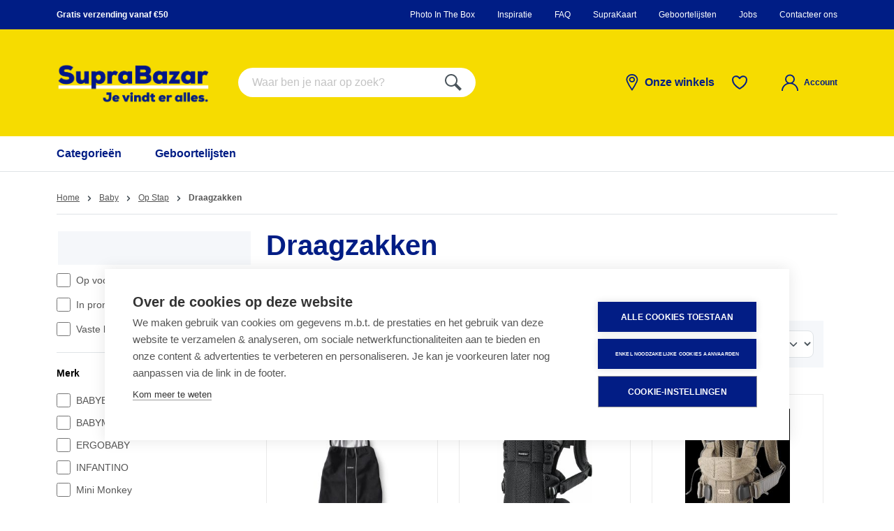

--- FILE ---
content_type: text/css
request_url: https://cdn.suprabazar.be/theme/004ed8a4450f0b37129c6ed8934ff3db/css/all.css
body_size: 95014
content:
@charset "UTF-8";
/*!
   * Bootstrap  v5.2.2 (https://getbootstrap.com/)
   * Copyright 2011-2022 The Bootstrap Authors
   * Copyright 2011-2022 Twitter, Inc.
   * Licensed under MIT (https://github.com/twbs/bootstrap/blob/main/LICENSE)
   */:root{--bs-blue: #0d6efd;--bs-indigo: #6610f2;--bs-purple: #6f42c1;--bs-pink: #d63384;--bs-red: #dc3545;--bs-orange: #fd7e14;--bs-yellow: #ffc107;--bs-green: #198754;--bs-teal: #20c997;--bs-cyan: #0dcaf0;--bs-black: #000;--bs-white: #fff;--bs-gray: #798490;--bs-gray-dark: #4a545b;--bs-gray-100: #f9f9f9;--bs-gray-200: #eee;--bs-gray-300: #dfe3e6;--bs-gray-400: #ced4da;--bs-gray-500: #adb5bd;--bs-gray-600: #798490;--bs-gray-700: #555;--bs-gray-800: #4a545b;--bs-gray-900: #212529;--bs-primary: #001d85;--bs-secondary: #f6dc00;--bs-success: #fffce5;--bs-info: #26b6cf;--bs-warning: #ffefd7;--bs-danger: #ffece9;--bs-light: #f9f9f9;--bs-dark: #4a545b;--bs-primary-rgb: 0, 29, 133;--bs-secondary-rgb: 246, 220, 0;--bs-success-rgb: 255, 252, 229;--bs-info-rgb: 38, 182, 207;--bs-warning-rgb: 255, 239, 215;--bs-danger-rgb: 255, 236, 233;--bs-light-rgb: 249, 249, 249;--bs-dark-rgb: 74, 84, 91;--bs-white-rgb: 255, 255, 255;--bs-black-rgb: 0, 0, 0;--bs-body-color-rgb: 0, 0, 0;--bs-body-bg-rgb: 255, 255, 255;--bs-font-sans-serif: system-ui, -apple-system, "Segoe UI", Roboto, "Helvetica Neue", "Noto Sans", "Liberation Sans", Arial, sans-serif, "Apple Color Emoji", "Segoe UI Emoji", "Segoe UI Symbol", "Noto Color Emoji";--bs-font-monospace: SFMono-Regular, Menlo, Monaco, Consolas, "Liberation Mono", "Courier New", monospace;--bs-gradient: linear-gradient(180deg, rgba(255, 255, 255, 0.15), rgba(255, 255, 255, 0));--bs-body-font-family: Inter, sans-serif;--bs-body-font-size:1rem;--bs-body-font-weight: 400;--bs-body-line-height: 1.5;--bs-body-color: #000;--bs-body-bg: #fff;--bs-border-width: 1px;--bs-border-style: solid;--bs-border-color: #bcc1c7;--bs-border-color-translucent: rgba(0, 0, 0, 0.175);--bs-border-radius: 0.5rem;--bs-border-radius-sm: 0.25rem;--bs-border-radius-lg: 0;--bs-border-radius-xl: 1rem;--bs-border-radius-2xl: 2rem;--bs-border-radius-pill: 50rem;--bs-link-color: #001d85;--bs-link-hover-color: #00176a;--bs-code-color: #d63384;--bs-highlight-bg: #fff3cd}*,*::before,*::after{box-sizing:border-box}@media (prefers-reduced-motion:no-preference){:root{scroll-behavior:smooth}}body{margin:0;font-family:var(--bs-body-font-family);font-size:var(--bs-body-font-size);font-weight:var(--bs-body-font-weight);line-height:var(--bs-body-line-height);color:var(--bs-body-color);text-align:var(--bs-body-text-align);background-color:var(--bs-body-bg);-webkit-text-size-adjust:100%;-webkit-tap-highlight-color:rgba(0, 0, 0, 0)}hr{margin:1rem 0;color:inherit;border:0;border-top:1px solid;opacity:0.25}h1,.h1,h2,.h2,h3,.h3,h4,.h4,h5,.h5,h6,.h6{margin-top:0;margin-bottom:0.5rem;font-family:"Nexa", sans-serif;font-weight:900;line-height:1.2;color:#4a545b}h1,.h1{font-size:calc(1.375rem + 1.5vw)}@media (min-width:1200px){h1,.h1{font-size:2.5rem}}h2,.h2{font-size:calc(1.325rem + 0.9vw)}@media (min-width:1200px){h2,.h2{font-size:2rem}}h3,.h3{font-size:1.25rem}h4,.h4{font-size:1rem}h5,.h5{font-size:1rem}h6,.h6{font-size:0.875rem}p{margin-top:0;margin-bottom:1rem}abbr[title]{text-decoration:underline dotted;cursor:help;text-decoration-skip-ink:none}address{margin-bottom:1rem;font-style:normal;line-height:inherit}ol,ul{padding-left:2rem}ol,ul,dl{margin-top:0;margin-bottom:1rem}ol ol,ul ul,ol ul,ul ol{margin-bottom:0}dt{font-weight:700}dd{margin-bottom:0.5rem;margin-left:0}blockquote{margin:0 0 1rem}b,strong{font-weight:900}small,.small{font-size:0.875em}mark,.mark{padding:0.1875em;background-color:var(--bs-highlight-bg)}sub,sup{position:relative;font-size:0.75em;line-height:0;vertical-align:baseline}sub{bottom:-0.25em}sup{top:-0.5em}a{color:var(--bs-link-color);text-decoration:none}a:hover{color:var(--bs-link-hover-color);text-decoration:underline}a:not([href]):not([class]),a:not([href]):not([class]):hover{color:inherit;text-decoration:none}pre,code,kbd,samp{font-family:var(--bs-font-monospace);font-size:1em}pre{display:block;margin-top:0;margin-bottom:1rem;overflow:auto;font-size:0.875em}pre code{font-size:inherit;color:inherit;word-break:normal}code{font-size:0.875em;color:var(--bs-code-color);word-wrap:break-word}a>code{color:inherit}kbd{padding:0.1875rem 0.375rem;font-size:0.875em;color:var(--bs-body-bg);background-color:var(--bs-body-color);border-radius:0.25rem}kbd kbd{padding:0;font-size:1em}figure{margin:0 0 1rem}img,svg{vertical-align:middle}table{caption-side:bottom;border-collapse:collapse}caption{padding-top:0.5rem;padding-bottom:0.5rem;color:#798490;text-align:left}th{text-align:inherit;text-align:-webkit-match-parent}thead,tbody,tfoot,tr,td,th{border-color:inherit;border-style:solid;border-width:0}label{display:inline-block}button{border-radius:0}button:focus:not(:focus-visible){outline:0}input,button,select,optgroup,textarea{margin:0;font-family:inherit;font-size:inherit;line-height:inherit}button,select{text-transform:none}[role="button"]{cursor:pointer}select{word-wrap:normal}select:disabled{opacity:1}[list]:not([type="date"]):not([type="datetime-local"]):not([type="month"]):not([type="week"]):not([type="time"])::-webkit-calendar-picker-indicator{display:none !important}button,[type="button"],[type="reset"],[type="submit"]{-webkit-appearance:button}button:not(:disabled),[type="button"]:not(:disabled),[type="reset"]:not(:disabled),[type="submit"]:not(:disabled){cursor:pointer}::-moz-focus-inner{padding:0;border-style:none}textarea{resize:vertical}fieldset{min-width:0;padding:0;margin:0;border:0}legend{float:left;width:100%;padding:0;margin-bottom:0.5rem;font-size:calc(1.275rem + 0.3vw);line-height:inherit}@media (min-width:1200px){legend{font-size:1.5rem}}legend+*{clear:left}::-webkit-datetime-edit-fields-wrapper,::-webkit-datetime-edit-text,::-webkit-datetime-edit-minute,::-webkit-datetime-edit-hour-field,::-webkit-datetime-edit-day-field,::-webkit-datetime-edit-month-field,::-webkit-datetime-edit-year-field{padding:0}::-webkit-inner-spin-button{height:auto}[type="search"]{outline-offset:-2px;-webkit-appearance:textfield}::-webkit-search-decoration{-webkit-appearance:none}::-webkit-color-swatch-wrapper{padding:0}::file-selector-button{font:inherit;-webkit-appearance:button}output{display:inline-block}iframe{border:0}summary{display:list-item;cursor:pointer}progress{vertical-align:baseline}[hidden]{display:none !important}.lead{font-size:1.25rem;font-weight:300}.display-1{font-size:calc(1.625rem + 4.5vw);font-weight:300;line-height:1.2}@media (min-width:1200px){.display-1{font-size:5rem}}.display-2{font-size:calc(1.575rem + 3.9vw);font-weight:300;line-height:1.2}@media (min-width:1200px){.display-2{font-size:4.5rem}}.display-3{font-size:calc(1.525rem + 3.3vw);font-weight:300;line-height:1.2}@media (min-width:1200px){.display-3{font-size:4rem}}.display-4{font-size:calc(1.475rem + 2.7vw);font-weight:300;line-height:1.2}@media (min-width:1200px){.display-4{font-size:3.5rem}}.display-5{font-size:calc(1.425rem + 2.1vw);font-weight:300;line-height:1.2}@media (min-width:1200px){.display-5{font-size:3rem}}.display-6{font-size:calc(1.375rem + 1.5vw);font-weight:300;line-height:1.2}@media (min-width:1200px){.display-6{font-size:2.5rem}}.list-unstyled{padding-left:0;list-style:none}.list-inline{padding-left:0;list-style:none}.list-inline-item{display:inline-block}.list-inline-item:not(:last-child){margin-right:0.5rem}.initialism{font-size:0.875em;text-transform:uppercase}.blockquote{margin-bottom:1rem;font-size:1.25rem}.blockquote>:last-child{margin-bottom:0}.blockquote-footer{margin-top:-1rem;margin-bottom:1rem;font-size:0.875em;color:#798490}.blockquote-footer::before{content:"— "}.img-fluid{max-width:100%;height:auto}.img-thumbnail{padding:0.25rem;background-color:#fff;border:1px solid var(--bs-border-color);border-radius:0.5rem;max-width:100%;height:auto}.figure{display:inline-block}.figure-img{margin-bottom:0.5rem;line-height:1}.figure-caption{font-size:0.875em;color:#798490}.container,.cms-section .boxed,.container-fluid,.container-sm,.container-md,.container-lg,.container-xl{--bs-gutter-x: 40px;--bs-gutter-y: 0;width:100%;padding-right:calc(var(--bs-gutter-x) * .5);padding-left:calc(var(--bs-gutter-x) * .5);margin-right:auto;margin-left:auto}@media (min-width:576px){.container,.cms-section .boxed,.container-sm{max-width:540px}}@media (min-width:768px){.container,.cms-section .boxed,.container-sm,.container-md{max-width:720px}}@media (min-width:992px){.container,.cms-section .boxed,.container-sm,.container-md,.container-lg{max-width:960px}}@media (min-width:1200px){.container,.cms-section .boxed,.container-sm,.container-md,.container-lg,.container-xl{max-width:1158px}}.row,.account-content,.is-act-cartpage .checkout .checkout-container,.is-act-checkoutregisterpage .checkout .checkout-container,.is-act-confirmpage .checkout .checkout-container,.is-ctl-accountorder .checkout .checkout-container,.is-act-finishpage .checkout .checkout-container{--bs-gutter-x: 40px;--bs-gutter-y: 0;display:flex;flex-wrap:wrap;margin-top:calc(-1 * var(--bs-gutter-y));margin-right:calc(-.5 * var(--bs-gutter-x));margin-left:calc(-.5 * var(--bs-gutter-x))}.row>*,.account-content>*,.is-act-cartpage .checkout .checkout-container>*,.is-act-checkoutregisterpage .checkout .checkout-container>*,.is-act-confirmpage .checkout .checkout-container>*,.is-ctl-accountorder .checkout .checkout-container>*,.is-act-finishpage .checkout .checkout-container>*{flex-shrink:0;width:100%;max-width:100%;padding-right:calc(var(--bs-gutter-x) * .5);padding-left:calc(var(--bs-gutter-x) * .5);margin-top:var(--bs-gutter-y)}.col,.is-act-confirmpage .checkout .checkout-aside,.is-ctl-accountorder .checkout .checkout-aside,.is-act-finishpage .checkout .checkout-aside{flex:1 0 0%}.row-cols-auto>*{flex:0 0 auto;width:auto}.row-cols-1>*{flex:0 0 auto;width:100%}.row-cols-2>*{flex:0 0 auto;width:50%}.row-cols-3>*{flex:0 0 auto;width:33.3333333333%}.row-cols-4>*{flex:0 0 auto;width:25%}.row-cols-5>*{flex:0 0 auto;width:20%}.row-cols-6>*{flex:0 0 auto;width:16.6666666667%}.col-auto{flex:0 0 auto;width:auto}.col-1{flex:0 0 auto;width:8.33333333%}.col-2{flex:0 0 auto;width:16.66666667%}.col-3{flex:0 0 auto;width:25%}.col-4{flex:0 0 auto;width:33.33333333%}.col-5{flex:0 0 auto;width:41.66666667%}.col-6{flex:0 0 auto;width:50%}.col-7{flex:0 0 auto;width:58.33333333%}.col-8{flex:0 0 auto;width:66.66666667%}.col-9{flex:0 0 auto;width:75%}.col-10{flex:0 0 auto;width:83.33333333%}.col-11{flex:0 0 auto;width:91.66666667%}.col-12,.is-act-finishpage .checkout .checkout-header,.checkout .checkout-header{flex:0 0 auto;width:100%}.offset-1{margin-left:8.33333333%}.offset-2{margin-left:16.66666667%}.offset-3{margin-left:25%}.offset-4{margin-left:33.33333333%}.offset-5{margin-left:41.66666667%}.offset-6{margin-left:50%}.offset-7{margin-left:58.33333333%}.offset-8{margin-left:66.66666667%}.offset-9{margin-left:75%}.offset-10{margin-left:83.33333333%}.offset-11{margin-left:91.66666667%}.g-0,.gx-0{--bs-gutter-x: 0}.g-0,.gy-0{--bs-gutter-y: 0}.g-1,.gx-1{--bs-gutter-x: 0.25rem}.g-1,.gy-1{--bs-gutter-y: 0.25rem}.g-2,.gx-2{--bs-gutter-x: 0.5rem}.g-2,.gy-2{--bs-gutter-y: 0.5rem}.g-3,.gx-3{--bs-gutter-x: 1rem}.g-3,.gy-3{--bs-gutter-y: 1rem}.g-4,.gx-4{--bs-gutter-x: 1.5rem}.g-4,.gy-4{--bs-gutter-y: 1.5rem}.g-5,.gx-5{--bs-gutter-x: 3rem}.g-5,.gy-5{--bs-gutter-y: 3rem}@media (min-width:576px){.col-sm{flex:1 0 0%}.row-cols-sm-auto>*{flex:0 0 auto;width:auto}.row-cols-sm-1>*{flex:0 0 auto;width:100%}.row-cols-sm-2>*{flex:0 0 auto;width:50%}.row-cols-sm-3>*{flex:0 0 auto;width:33.3333333333%}.row-cols-sm-4>*{flex:0 0 auto;width:25%}.row-cols-sm-5>*{flex:0 0 auto;width:20%}.row-cols-sm-6>*{flex:0 0 auto;width:16.6666666667%}.col-sm-auto{flex:0 0 auto;width:auto}.col-sm-1{flex:0 0 auto;width:8.33333333%}.col-sm-2{flex:0 0 auto;width:16.66666667%}.col-sm-3{flex:0 0 auto;width:25%}.col-sm-4{flex:0 0 auto;width:33.33333333%}.col-sm-5{flex:0 0 auto;width:41.66666667%}.col-sm-6,.is-act-confirmpage .checkout .checkout-additional,.is-ctl-accountorder .checkout .checkout-additional{flex:0 0 auto;width:50%}.col-sm-7,.is-act-finishpage .checkout .checkout-additional,.is-act-finishpage .checkout .checkout-aside{flex:0 0 auto;width:58.33333333%}.col-sm-8{flex:0 0 auto;width:66.66666667%}.col-sm-9{flex:0 0 auto;width:75%}.col-sm-10{flex:0 0 auto;width:83.33333333%}.col-sm-11{flex:0 0 auto;width:91.66666667%}.col-sm-12{flex:0 0 auto;width:100%}.offset-sm-0{margin-left:0}.offset-sm-1{margin-left:8.33333333%}.offset-sm-2{margin-left:16.66666667%}.offset-sm-3{margin-left:25%}.offset-sm-4{margin-left:33.33333333%}.offset-sm-5,.is-act-finishpage .checkout .checkout-aside{margin-left:41.66666667%}.offset-sm-6{margin-left:50%}.offset-sm-7{margin-left:58.33333333%}.offset-sm-8{margin-left:66.66666667%}.offset-sm-9{margin-left:75%}.offset-sm-10{margin-left:83.33333333%}.offset-sm-11{margin-left:91.66666667%}.g-sm-0,.gx-sm-0{--bs-gutter-x: 0}.g-sm-0,.gy-sm-0{--bs-gutter-y: 0}.g-sm-1,.gx-sm-1{--bs-gutter-x: 0.25rem}.g-sm-1,.gy-sm-1{--bs-gutter-y: 0.25rem}.g-sm-2,.gx-sm-2{--bs-gutter-x: 0.5rem}.g-sm-2,.gy-sm-2{--bs-gutter-y: 0.5rem}.g-sm-3,.gx-sm-3{--bs-gutter-x: 1rem}.g-sm-3,.gy-sm-3{--bs-gutter-y: 1rem}.g-sm-4,.gx-sm-4{--bs-gutter-x: 1.5rem}.g-sm-4,.gy-sm-4{--bs-gutter-y: 1.5rem}.g-sm-5,.gx-sm-5{--bs-gutter-x: 3rem}.g-sm-5,.gy-sm-5{--bs-gutter-y: 3rem}}@media (min-width:768px){.col-md{flex:1 0 0%}.row-cols-md-auto>*{flex:0 0 auto;width:auto}.row-cols-md-1>*{flex:0 0 auto;width:100%}.row-cols-md-2>*{flex:0 0 auto;width:50%}.row-cols-md-3>*{flex:0 0 auto;width:33.3333333333%}.row-cols-md-4>*{flex:0 0 auto;width:25%}.row-cols-md-5>*{flex:0 0 auto;width:20%}.row-cols-md-6>*{flex:0 0 auto;width:16.6666666667%}.col-md-auto{flex:0 0 auto;width:auto}.col-md-1{flex:0 0 auto;width:8.33333333%}.col-md-2{flex:0 0 auto;width:16.66666667%}.col-md-3{flex:0 0 auto;width:25%}.col-md-4,.is-act-checkoutregisterpage .checkout .checkout-aside{flex:0 0 auto;width:33.33333333%}.col-md-5,.is-act-cartpage .checkout .checkout-aside{flex:0 0 auto;width:41.66666667%}.col-md-6,.is-act-confirmpage .checkout .checkout-aside,.is-ctl-accountorder .checkout .checkout-aside,.is-act-finishpage .checkout .checkout-additional,.is-act-finishpage .checkout .checkout-aside{flex:0 0 auto;width:50%}.col-md-7{flex:0 0 auto;width:58.33333333%}.col-md-8{flex:0 0 auto;width:66.66666667%}.col-md-9{flex:0 0 auto;width:75%}.col-md-10{flex:0 0 auto;width:83.33333333%}.col-md-11{flex:0 0 auto;width:91.66666667%}.col-md-12{flex:0 0 auto;width:100%}.offset-md-0{margin-left:0}.offset-md-1{margin-left:8.33333333%}.offset-md-2{margin-left:16.66666667%}.offset-md-3{margin-left:25%}.offset-md-4{margin-left:33.33333333%}.offset-md-5{margin-left:41.66666667%}.offset-md-6,.is-act-confirmpage .checkout .checkout-aside,.is-ctl-accountorder .checkout .checkout-aside,.is-act-finishpage .checkout .checkout-aside{margin-left:50%}.offset-md-7,.is-act-cartpage .checkout .checkout-aside{margin-left:58.33333333%}.offset-md-8{margin-left:66.66666667%}.offset-md-9{margin-left:75%}.offset-md-10{margin-left:83.33333333%}.offset-md-11{margin-left:91.66666667%}.g-md-0,.gx-md-0{--bs-gutter-x: 0}.g-md-0,.gy-md-0{--bs-gutter-y: 0}.g-md-1,.gx-md-1{--bs-gutter-x: 0.25rem}.g-md-1,.gy-md-1{--bs-gutter-y: 0.25rem}.g-md-2,.gx-md-2{--bs-gutter-x: 0.5rem}.g-md-2,.gy-md-2{--bs-gutter-y: 0.5rem}.g-md-3,.gx-md-3{--bs-gutter-x: 1rem}.g-md-3,.gy-md-3{--bs-gutter-y: 1rem}.g-md-4,.gx-md-4{--bs-gutter-x: 1.5rem}.g-md-4,.gy-md-4{--bs-gutter-y: 1.5rem}.g-md-5,.gx-md-5{--bs-gutter-x: 3rem}.g-md-5,.gy-md-5{--bs-gutter-y: 3rem}}@media (min-width:992px){.col-lg{flex:1 0 0%}.row-cols-lg-auto>*{flex:0 0 auto;width:auto}.row-cols-lg-1>*{flex:0 0 auto;width:100%}.row-cols-lg-2>*{flex:0 0 auto;width:50%}.row-cols-lg-3>*{flex:0 0 auto;width:33.3333333333%}.row-cols-lg-4>*{flex:0 0 auto;width:25%}.row-cols-lg-5>*{flex:0 0 auto;width:20%}.row-cols-lg-6>*{flex:0 0 auto;width:16.6666666667%}.col-lg-auto{flex:0 0 auto;width:auto}.col-lg-1{flex:0 0 auto;width:8.33333333%}.col-lg-2{flex:0 0 auto;width:16.66666667%}.col-lg-3,.account-content .account-content-aside{flex:0 0 auto;width:25%}.col-lg-4,.is-act-cartpage .checkout .checkout-aside,.is-act-confirmpage .checkout .checkout-additional,.is-ctl-accountorder .checkout .checkout-additional,.is-act-confirmpage .checkout .checkout-aside,.is-ctl-accountorder .checkout .checkout-aside,.is-act-finishpage .checkout .checkout-additional,.is-act-finishpage .checkout .checkout-aside{flex:0 0 auto;width:33.33333333%}.col-lg-5{flex:0 0 auto;width:41.66666667%}.col-lg-6{flex:0 0 auto;width:50%}.col-lg-7{flex:0 0 auto;width:58.33333333%}.col-lg-8,.is-act-cartpage .checkout .checkout-main,.is-act-checkoutregisterpage .checkout .checkout-main,.is-act-confirmpage .checkout .checkout-main,.is-ctl-accountorder .checkout .checkout-main,.is-act-finishpage .checkout .checkout-main{flex:0 0 auto;width:66.66666667%}.col-lg-9,.account-content .account-content-main{flex:0 0 auto;width:75%}.col-lg-10{flex:0 0 auto;width:83.33333333%}.col-lg-11{flex:0 0 auto;width:91.66666667%}.col-lg-12{flex:0 0 auto;width:100%}.offset-lg-0,.is-act-cartpage .checkout .checkout-aside{margin-left:0}.offset-lg-1{margin-left:8.33333333%}.offset-lg-2,.is-act-confirmpage .checkout .checkout-main,.is-ctl-accountorder .checkout .checkout-main,.is-act-confirmpage .checkout .checkout-additional,.is-ctl-accountorder .checkout .checkout-additional,.is-act-finishpage .checkout .checkout-main,.is-act-finishpage .checkout .checkout-additional{margin-left:16.66666667%}.offset-lg-3{margin-left:25%}.offset-lg-4{margin-left:33.33333333%}.offset-lg-5{margin-left:41.66666667%}.offset-lg-6{margin-left:50%}.offset-lg-7{margin-left:58.33333333%}.offset-lg-8{margin-left:66.66666667%}.offset-lg-9{margin-left:75%}.offset-lg-10{margin-left:83.33333333%}.offset-lg-11{margin-left:91.66666667%}.g-lg-0,.gx-lg-0{--bs-gutter-x: 0}.g-lg-0,.gy-lg-0{--bs-gutter-y: 0}.g-lg-1,.gx-lg-1{--bs-gutter-x: 0.25rem}.g-lg-1,.gy-lg-1{--bs-gutter-y: 0.25rem}.g-lg-2,.gx-lg-2{--bs-gutter-x: 0.5rem}.g-lg-2,.gy-lg-2{--bs-gutter-y: 0.5rem}.g-lg-3,.gx-lg-3{--bs-gutter-x: 1rem}.g-lg-3,.gy-lg-3{--bs-gutter-y: 1rem}.g-lg-4,.gx-lg-4{--bs-gutter-x: 1.5rem}.g-lg-4,.gy-lg-4{--bs-gutter-y: 1.5rem}.g-lg-5,.gx-lg-5{--bs-gutter-x: 3rem}.g-lg-5,.gy-lg-5{--bs-gutter-y: 3rem}}@media (min-width:1200px){.col-xl{flex:1 0 0%}.row-cols-xl-auto>*{flex:0 0 auto;width:auto}.row-cols-xl-1>*{flex:0 0 auto;width:100%}.row-cols-xl-2>*{flex:0 0 auto;width:50%}.row-cols-xl-3>*{flex:0 0 auto;width:33.3333333333%}.row-cols-xl-4>*{flex:0 0 auto;width:25%}.row-cols-xl-5>*{flex:0 0 auto;width:20%}.row-cols-xl-6>*{flex:0 0 auto;width:16.6666666667%}.col-xl-auto{flex:0 0 auto;width:auto}.col-xl-1{flex:0 0 auto;width:8.33333333%}.col-xl-2,.account-content .account-content-aside{flex:0 0 auto;width:16.66666667%}.col-xl-3{flex:0 0 auto;width:25%}.col-xl-4,.is-act-cartpage .checkout .checkout-aside{flex:0 0 auto;width:33.33333333%}.col-xl-5{flex:0 0 auto;width:41.66666667%}.col-xl-6{flex:0 0 auto;width:50%}.col-xl-7{flex:0 0 auto;width:58.33333333%}.col-xl-8{flex:0 0 auto;width:66.66666667%}.col-xl-9,.account-content .account-content-main{flex:0 0 auto;width:75%}.col-xl-10{flex:0 0 auto;width:83.33333333%}.col-xl-11{flex:0 0 auto;width:91.66666667%}.col-xl-12{flex:0 0 auto;width:100%}.offset-xl-0{margin-left:0}.offset-xl-1,.account-content .account-content-main{margin-left:8.33333333%}.offset-xl-2{margin-left:16.66666667%}.offset-xl-3{margin-left:25%}.offset-xl-4{margin-left:33.33333333%}.offset-xl-5{margin-left:41.66666667%}.offset-xl-6{margin-left:50%}.offset-xl-7{margin-left:58.33333333%}.offset-xl-8{margin-left:66.66666667%}.offset-xl-9{margin-left:75%}.offset-xl-10{margin-left:83.33333333%}.offset-xl-11{margin-left:91.66666667%}.g-xl-0,.gx-xl-0{--bs-gutter-x: 0}.g-xl-0,.gy-xl-0{--bs-gutter-y: 0}.g-xl-1,.gx-xl-1{--bs-gutter-x: 0.25rem}.g-xl-1,.gy-xl-1{--bs-gutter-y: 0.25rem}.g-xl-2,.gx-xl-2{--bs-gutter-x: 0.5rem}.g-xl-2,.gy-xl-2{--bs-gutter-y: 0.5rem}.g-xl-3,.gx-xl-3{--bs-gutter-x: 1rem}.g-xl-3,.gy-xl-3{--bs-gutter-y: 1rem}.g-xl-4,.gx-xl-4{--bs-gutter-x: 1.5rem}.g-xl-4,.gy-xl-4{--bs-gutter-y: 1.5rem}.g-xl-5,.gx-xl-5{--bs-gutter-x: 3rem}.g-xl-5,.gy-xl-5{--bs-gutter-y: 3rem}}@media (min-width:1400px){.col-xxl{flex:1 0 0%}.row-cols-xxl-auto>*{flex:0 0 auto;width:auto}.row-cols-xxl-1>*{flex:0 0 auto;width:100%}.row-cols-xxl-2>*{flex:0 0 auto;width:50%}.row-cols-xxl-3>*{flex:0 0 auto;width:33.3333333333%}.row-cols-xxl-4>*{flex:0 0 auto;width:25%}.row-cols-xxl-5>*{flex:0 0 auto;width:20%}.row-cols-xxl-6>*{flex:0 0 auto;width:16.6666666667%}.col-xxl-auto{flex:0 0 auto;width:auto}.col-xxl-1{flex:0 0 auto;width:8.33333333%}.col-xxl-2{flex:0 0 auto;width:16.66666667%}.col-xxl-3{flex:0 0 auto;width:25%}.col-xxl-4{flex:0 0 auto;width:33.33333333%}.col-xxl-5{flex:0 0 auto;width:41.66666667%}.col-xxl-6{flex:0 0 auto;width:50%}.col-xxl-7{flex:0 0 auto;width:58.33333333%}.col-xxl-8{flex:0 0 auto;width:66.66666667%}.col-xxl-9{flex:0 0 auto;width:75%}.col-xxl-10{flex:0 0 auto;width:83.33333333%}.col-xxl-11{flex:0 0 auto;width:91.66666667%}.col-xxl-12{flex:0 0 auto;width:100%}.offset-xxl-0{margin-left:0}.offset-xxl-1{margin-left:8.33333333%}.offset-xxl-2{margin-left:16.66666667%}.offset-xxl-3{margin-left:25%}.offset-xxl-4{margin-left:33.33333333%}.offset-xxl-5{margin-left:41.66666667%}.offset-xxl-6{margin-left:50%}.offset-xxl-7{margin-left:58.33333333%}.offset-xxl-8{margin-left:66.66666667%}.offset-xxl-9{margin-left:75%}.offset-xxl-10{margin-left:83.33333333%}.offset-xxl-11{margin-left:91.66666667%}.g-xxl-0,.gx-xxl-0{--bs-gutter-x: 0}.g-xxl-0,.gy-xxl-0{--bs-gutter-y: 0}.g-xxl-1,.gx-xxl-1{--bs-gutter-x: 0.25rem}.g-xxl-1,.gy-xxl-1{--bs-gutter-y: 0.25rem}.g-xxl-2,.gx-xxl-2{--bs-gutter-x: 0.5rem}.g-xxl-2,.gy-xxl-2{--bs-gutter-y: 0.5rem}.g-xxl-3,.gx-xxl-3{--bs-gutter-x: 1rem}.g-xxl-3,.gy-xxl-3{--bs-gutter-y: 1rem}.g-xxl-4,.gx-xxl-4{--bs-gutter-x: 1.5rem}.g-xxl-4,.gy-xxl-4{--bs-gutter-y: 1.5rem}.g-xxl-5,.gx-xxl-5{--bs-gutter-x: 3rem}.g-xxl-5,.gy-xxl-5{--bs-gutter-y: 3rem}}.table{--bs-table-color: var(--bs-body-color);--bs-table-bg: transparent;--bs-table-border-color: var(--bs-border-color);--bs-table-accent-bg: transparent;--bs-table-striped-color: var(--bs-body-color);--bs-table-striped-bg: #f9f9f9;--bs-table-active-color: var(--bs-body-color);--bs-table-active-bg: rgba(0, 0, 0, 0.1);--bs-table-hover-color: var(--bs-body-color);--bs-table-hover-bg: rgba(0, 0, 0, 0.075);width:100%;margin-bottom:1rem;color:var(--bs-table-color);vertical-align:top;border-color:var(--bs-table-border-color)}.table>:not(caption)>*>*{padding:0.5rem 0.5rem;background-color:var(--bs-table-bg);border-bottom-width:1px;box-shadow:inset 0 0 0 9999px var(--bs-table-accent-bg)}.table>tbody{vertical-align:inherit}.table>thead{vertical-align:bottom}.table-group-divider{border-top:2px solid currentcolor}.caption-top{caption-side:top}.table-sm>:not(caption)>*>*{padding:0.25rem 0.25rem}.table-bordered>:not(caption)>*{border-width:1px 0}.table-bordered>:not(caption)>*>*{border-width:0 1px}.table-borderless>:not(caption)>*>*{border-bottom-width:0}.table-borderless>:not(:first-child){border-top-width:0}.table-striped>tbody>tr:nth-of-type(odd)>*{--bs-table-accent-bg: var(--bs-table-striped-bg);color:var(--bs-table-striped-color)}.table-striped-columns>:not(caption)>tr>:nth-child(even){--bs-table-accent-bg: var(--bs-table-striped-bg);color:var(--bs-table-striped-color)}.table-active{--bs-table-accent-bg: var(--bs-table-active-bg);color:var(--bs-table-active-color)}.table-hover>tbody>tr:hover>*{--bs-table-accent-bg: var(--bs-table-hover-bg);color:var(--bs-table-hover-color)}.table-primary{--bs-table-color: #000;--bs-table-bg: #ccd2e7;--bs-table-border-color: #b8bdd0;--bs-table-striped-bg: #c2c8db;--bs-table-striped-color: #000;--bs-table-active-bg: #b8bdd0;--bs-table-active-color: #000;--bs-table-hover-bg: #bdc2d6;--bs-table-hover-color: #000;color:var(--bs-table-color);border-color:var(--bs-table-border-color)}.table-secondary{--bs-table-color: #000;--bs-table-bg: #fdf8cc;--bs-table-border-color: #e4dfb8;--bs-table-striped-bg: #f0ecc2;--bs-table-striped-color: #000;--bs-table-active-bg: #e4dfb8;--bs-table-active-color: #000;--bs-table-hover-bg: #eae5bd;--bs-table-hover-color: #000;color:var(--bs-table-color);border-color:var(--bs-table-border-color)}.table-success{--bs-table-color: #000;--bs-table-bg: #fffefa;--bs-table-border-color: #e6e5e1;--bs-table-striped-bg: #f2f1ee;--bs-table-striped-color: #000;--bs-table-active-bg: #e6e5e1;--bs-table-active-color: #000;--bs-table-hover-bg: #ecebe7;--bs-table-hover-color: #000;color:var(--bs-table-color);border-color:var(--bs-table-border-color)}.table-info{--bs-table-color: #000;--bs-table-bg: #d4f0f5;--bs-table-border-color: #bfd8dd;--bs-table-striped-bg: #c9e4e9;--bs-table-striped-color: #000;--bs-table-active-bg: #bfd8dd;--bs-table-active-color: #000;--bs-table-hover-bg: #c4dee3;--bs-table-hover-color: #000;color:var(--bs-table-color);border-color:var(--bs-table-border-color)}.table-warning{--bs-table-color: #000;--bs-table-bg: #fffcf7;--bs-table-border-color: #e6e3de;--bs-table-striped-bg: #f2efeb;--bs-table-striped-color: #000;--bs-table-active-bg: #e6e3de;--bs-table-active-color: #000;--bs-table-hover-bg: #ece9e4;--bs-table-hover-color: #000;color:var(--bs-table-color);border-color:var(--bs-table-border-color)}.table-danger{--bs-table-color: #000;--bs-table-bg: #fffbfb;--bs-table-border-color: #e6e2e2;--bs-table-striped-bg: #f2eeee;--bs-table-striped-color: #000;--bs-table-active-bg: #e6e2e2;--bs-table-active-color: #000;--bs-table-hover-bg: #ece8e8;--bs-table-hover-color: #000;color:var(--bs-table-color);border-color:var(--bs-table-border-color)}.table-light{--bs-table-color: #000;--bs-table-bg: #f9f9f9;--bs-table-border-color: #e0e0e0;--bs-table-striped-bg: #ededed;--bs-table-striped-color: #000;--bs-table-active-bg: #e0e0e0;--bs-table-active-color: #000;--bs-table-hover-bg: #e6e6e6;--bs-table-hover-color: #000;color:var(--bs-table-color);border-color:var(--bs-table-border-color)}.table-dark{--bs-table-color: #fff;--bs-table-bg: #4a545b;--bs-table-border-color: #5c656b;--bs-table-striped-bg: #535d63;--bs-table-striped-color: #fff;--bs-table-active-bg: #5c656b;--bs-table-active-color: #fff;--bs-table-hover-bg: #586167;--bs-table-hover-color: #fff;color:var(--bs-table-color);border-color:var(--bs-table-border-color)}.table-responsive{overflow-x:auto;-webkit-overflow-scrolling:touch}@media (max-width:575.98px){.table-responsive-sm{overflow-x:auto;-webkit-overflow-scrolling:touch}}@media (max-width:767.98px){.table-responsive-md{overflow-x:auto;-webkit-overflow-scrolling:touch}}@media (max-width:991.98px){.table-responsive-lg{overflow-x:auto;-webkit-overflow-scrolling:touch}}@media (max-width:1199.98px){.table-responsive-xl{overflow-x:auto;-webkit-overflow-scrolling:touch}}@media (max-width:1399.98px){.table-responsive-xxl{overflow-x:auto;-webkit-overflow-scrolling:touch}}.form-label{margin-bottom:3px}.col-form-label{padding-top:calc(0.5625rem + 1px);padding-bottom:calc(0.5625rem + 1px);margin-bottom:0;font-size:inherit;line-height:1.5}.col-form-label-lg{padding-top:calc(0.5rem + 1px);padding-bottom:calc(0.5rem + 1px);font-size:1rem}.col-form-label-sm{padding-top:calc(0.25rem + 1px);padding-bottom:calc(0.25rem + 1px);font-size:0.75rem}.form-text{margin-top:0.25rem;font-size:0.875em;color:#798490}.form-control{display:block;width:100%;padding:0.5625rem 1.25rem;font-size:1rem;font-weight:400;line-height:1.5;color:#4a545b;background-color:#fff;background-clip:padding-box;border:1px solid #dfe3e6;appearance:none;border-radius:0.5rem;transition:border-color 0.15s ease-in-out, box-shadow 0.15s ease-in-out}@media (prefers-reduced-motion:reduce){.form-control{transition:none}}.form-control[type="file"]{overflow:hidden}.form-control[type="file"]:not(:disabled):not([readonly]){cursor:pointer}.form-control:focus{color:#4a545b;background-color:#fff;border-color:#001d85;outline:0;box-shadow:0 0 0 0.25rem rgba(0, 29, 133, 0.25)}.form-control::-webkit-date-and-time-value{height:1.5em}.form-control::placeholder{color:#c3c3c3;opacity:1}.form-control:disabled{background-color:#eee;opacity:1}.form-control::file-selector-button{padding:0.5625rem 1.25rem;margin:-0.5625rem -1.25rem;margin-inline-end:1.25rem;color:#4a545b;background-color:#eee;pointer-events:none;border-color:inherit;border-style:solid;border-width:0;border-inline-end-width:1px;border-radius:0;transition:color 0.15s ease-in-out, background-color 0.15s ease-in-out, border-color 0.15s ease-in-out, box-shadow 0.15s ease-in-out}@media (prefers-reduced-motion:reduce){.form-control::file-selector-button{transition:none}}.form-control:hover:not(:disabled):not([readonly])::file-selector-button{background-color:#e2e2e2}.form-control-plaintext{display:block;width:100%;padding:0.5625rem 0;margin-bottom:0;line-height:1.5;color:#000;background-color:transparent;border:solid transparent;border-width:1px 0}.form-control-plaintext:focus{outline:0}.form-control-plaintext.form-control-sm,.form-control-plaintext.form-control-lg{padding-right:0;padding-left:0}.form-control-sm{min-height:calc(1.5em + 0.5rem + 2px);padding:0.25rem 0.5rem;font-size:0.75rem;border-radius:0.25rem}.form-control-sm::file-selector-button{padding:0.25rem 0.5rem;margin:-0.25rem -0.5rem;margin-inline-end:0.5rem}.form-control-lg{min-height:calc(1.5em + 1rem + 2px);padding:0.5rem 1rem;font-size:1rem;border-radius:0}.form-control-lg::file-selector-button{padding:0.5rem 1rem;margin:-0.5rem -1rem;margin-inline-end:1rem}textarea.form-control{min-height:3rem}textarea.form-control-sm{min-height:calc(1.5em + 0.5rem + 2px)}textarea.form-control-lg{min-height:calc(1.5em + 1rem + 2px)}.form-control-color{width:3rem;height:3rem;padding:0.5625rem}.form-control-color:not(:disabled):not([readonly]){cursor:pointer}.form-control-color::-moz-color-swatch{border:0 !important;border-radius:0.5rem}.form-control-color::-webkit-color-swatch{border-radius:0.5rem}.form-control-color.form-control-sm{height:calc(1.5em + 0.5rem + 2px)}.form-control-color.form-control-lg{height:calc(1.5em + 1rem + 2px)}.form-select{display:block;width:100%;padding:0.5625rem 3.75rem 0.5625rem 1.25rem;-moz-padding-start:calc(1.25rem - 3px);font-size:1rem;font-weight:400;line-height:1.5;color:#4a545b;background-color:#fff;background-image:url("data:image/svg+xml,%3csvg xmlns='http://www.w3.org/2000/svg' viewBox='0 0 16 16'%3e%3cpath fill='none' stroke='%234a545b' stroke-linecap='round' stroke-linejoin='round' stroke-width='2' d='m2 5 6 6 6-6'/%3e%3c/svg%3e");background-repeat:no-repeat;background-position:right 1.25rem center;background-size:16px 12px;border:1px solid #dfe3e6;border-radius:0.5rem;transition:border-color 0.15s ease-in-out, box-shadow 0.15s ease-in-out;appearance:none}@media (prefers-reduced-motion:reduce){.form-select{transition:none}}.form-select:focus{border-color:#001d85;outline:0;box-shadow:0 0 0 0.25rem rgba(0, 29, 133, 0.25)}.form-select[multiple],.form-select[size]:not([size="1"]){padding-right:1.25rem;background-image:none}.form-select:disabled{background-color:#eee}.form-select:-moz-focusring{color:transparent;text-shadow:0 0 0 #4a545b}.form-select-sm{padding-top:0.25rem;padding-bottom:0.25rem;padding-left:0.5rem;font-size:0.75rem;border-radius:0.25rem}.form-select-lg{padding-top:0.5rem;padding-bottom:0.5rem;padding-left:1rem;font-size:1rem;border-radius:0}.form-check{display:block;min-height:1.5rem;padding-left:1.5rem;margin-bottom:0.125rem}.form-check .form-check-input{float:left;margin-left:-1.5rem}.form-check-reverse{padding-right:1.5rem;padding-left:0;text-align:right}.form-check-reverse .form-check-input{float:right;margin-right:-1.5rem;margin-left:0}.form-check-input{width:1rem;height:1rem;margin-top:0.25rem;vertical-align:top;background-color:#fff;background-repeat:no-repeat;background-position:center;background-size:contain;border:1px solid #bcc1c7;appearance:none;print-color-adjust:exact;transition:all 0.2s ease-in-out}@media (prefers-reduced-motion:reduce){.form-check-input{transition:none}}.form-check-input[type="checkbox"]{border-radius:0.25em}.form-check-input[type="radio"]{border-radius:50%}.form-check-input:active{filter:brightness(90%)}.form-check-input:focus{border-color:#001d85;outline:0;box-shadow:0 0 0 0.25rem rgba(0, 29, 133, 0.25)}.form-check-input:checked{background-color:#001d85;border-color:#001d85}.form-check-input:checked[type="checkbox"]{background-image:url("data:image/svg+xml,%3csvg xmlns='http://www.w3.org/2000/svg' viewBox='0 0 20 20'%3e%3cpath fill='none' stroke='%23fff' stroke-linecap='round' stroke-linejoin='round' stroke-width='3' d='m6 10 3 3 6-6'/%3e%3c/svg%3e")}.form-check-input:checked[type="radio"]{background-image:url("data:image/svg+xml,%3csvg xmlns='http://www.w3.org/2000/svg' viewBox='-4 -4 8 8'%3e%3ccircle r='2' fill='%23fff'/%3e%3c/svg%3e")}.form-check-input[type="checkbox"]:indeterminate{background-color:#001d85;border-color:#001d85;background-image:url("data:image/svg+xml,%3csvg xmlns='http://www.w3.org/2000/svg' viewBox='0 0 20 20'%3e%3cpath fill='none' stroke='%23fff' stroke-linecap='round' stroke-linejoin='round' stroke-width='3' d='M6 10h8'/%3e%3c/svg%3e")}.form-check-input:disabled{pointer-events:none;filter:none;opacity:0.5}.form-check-input[disabled]~.form-check-label,.form-check-input:disabled~.form-check-label{cursor:default;opacity:0.5}.form-switch{padding-left:2.5em}.form-switch .form-check-input{width:2em;margin-left:-2.5em;background-image:url("data:image/svg+xml,%3csvg xmlns='http://www.w3.org/2000/svg' viewBox='-4 -4 8 8'%3e%3ccircle r='3' fill='rgba%280, 0, 0, 0.25%29'/%3e%3c/svg%3e");background-position:left center;border-radius:2em;transition:background-position 0.15s ease-in-out}@media (prefers-reduced-motion:reduce){.form-switch .form-check-input{transition:none}}.form-switch .form-check-input:focus{background-image:url("data:image/svg+xml,%3csvg xmlns='http://www.w3.org/2000/svg' viewBox='-4 -4 8 8'%3e%3ccircle r='3' fill='%23001d85'/%3e%3c/svg%3e")}.form-switch .form-check-input:checked{background-position:right center;background-image:url("data:image/svg+xml,%3csvg xmlns='http://www.w3.org/2000/svg' viewBox='-4 -4 8 8'%3e%3ccircle r='3' fill='%23fff'/%3e%3c/svg%3e")}.form-switch.form-check-reverse{padding-right:2.5em;padding-left:0}.form-switch.form-check-reverse .form-check-input{margin-right:-2.5em;margin-left:0}.form-check-inline{display:inline-block;margin-right:1rem}.btn-check{position:absolute;clip:rect(0, 0, 0, 0);pointer-events:none}.btn-check[disabled]+.btn,.btn-check:disabled+.btn{pointer-events:none;filter:none;opacity:1}.form-range{width:100%;height:1.5rem;padding:0;background-color:transparent;appearance:none}.form-range:focus{outline:0}.form-range:focus::-webkit-slider-thumb{box-shadow:0 0 0 1px #fff, 0 0 0 0.25rem rgba(0, 29, 133, 0.25)}.form-range:focus::-moz-range-thumb{box-shadow:0 0 0 1px #fff, 0 0 0 0.25rem rgba(0, 29, 133, 0.25)}.form-range::-moz-focus-outer{border:0}.form-range::-webkit-slider-thumb{width:1rem;height:1rem;margin-top:-0.25rem;background-color:#001d85;border:0;border-radius:1rem;transition:background-color 0.15s ease-in-out, border-color 0.15s ease-in-out, box-shadow 0.15s ease-in-out;appearance:none}@media (prefers-reduced-motion:reduce){.form-range::-webkit-slider-thumb{transition:none}}.form-range::-webkit-slider-thumb:active{background-color:#b3bbda}.form-range::-webkit-slider-runnable-track{width:100%;height:0.5rem;color:transparent;cursor:pointer;background-color:#dfe3e6;border-color:transparent;border-radius:1rem}.form-range::-moz-range-thumb{width:1rem;height:1rem;background-color:#001d85;border:0;border-radius:1rem;transition:background-color 0.15s ease-in-out, border-color 0.15s ease-in-out, box-shadow 0.15s ease-in-out;appearance:none}@media (prefers-reduced-motion:reduce){.form-range::-moz-range-thumb{transition:none}}.form-range::-moz-range-thumb:active{background-color:#b3bbda}.form-range::-moz-range-track{width:100%;height:0.5rem;color:transparent;cursor:pointer;background-color:#dfe3e6;border-color:transparent;border-radius:1rem}.form-range:disabled{pointer-events:none}.form-range:disabled::-webkit-slider-thumb{background-color:#adb5bd}.form-range:disabled::-moz-range-thumb{background-color:#adb5bd}.form-floating{position:relative}.form-floating>.form-control,.form-floating>.form-control-plaintext,.form-floating>.form-select{height:calc(3.5rem + 2px);line-height:1.25}.form-floating>label{position:absolute;top:0;left:0;width:100%;height:100%;padding:1rem 1.25rem;overflow:hidden;text-align:start;text-overflow:ellipsis;white-space:nowrap;pointer-events:none;border:1px solid transparent;transform-origin:0 0;transition:opacity 0.1s ease-in-out, transform 0.1s ease-in-out}@media (prefers-reduced-motion:reduce){.form-floating>label{transition:none}}.form-floating>.form-control,.form-floating>.form-control-plaintext{padding:1rem 1.25rem}.form-floating>.form-control::placeholder,.form-floating>.form-control-plaintext::placeholder{color:transparent}.form-floating>.form-control:focus,.form-floating>.form-control:not(:placeholder-shown),.form-floating>.form-control-plaintext:focus,.form-floating>.form-control-plaintext:not(:placeholder-shown){padding-top:1.625rem;padding-bottom:0.625rem}.form-floating>.form-control:-webkit-autofill,.form-floating>.form-control-plaintext:-webkit-autofill{padding-top:1.625rem;padding-bottom:0.625rem}.form-floating>.form-select{padding-top:1.625rem;padding-bottom:0.625rem}.form-floating>.form-control:focus~label,.form-floating>.form-control:not(:placeholder-shown)~label,.form-floating>.form-control-plaintext~label,.form-floating>.form-select~label{opacity:0.65;transform:scale(0.85) translateY(-0.5rem) translateX(0.15rem)}.form-floating>.form-control:-webkit-autofill~label{opacity:0.65;transform:scale(0.85) translateY(-0.5rem) translateX(0.15rem)}.form-floating>.form-control-plaintext~label{border-width:1px 0}.input-group{position:relative;display:flex;flex-wrap:wrap;align-items:stretch;width:100%}.input-group>.form-control,.input-group>.form-select,.input-group>.form-floating{position:relative;flex:1 1 auto;width:1%;min-width:0}.input-group>.form-control:focus,.input-group>.form-select:focus,.input-group>.form-floating:focus-within{z-index:5}.input-group .btn{position:relative;z-index:2}.input-group .btn:focus{z-index:5}.input-group-text{display:flex;align-items:center;padding:0.5625rem 1.25rem;font-size:1rem;font-weight:400;line-height:1.5;color:#4a545b;text-align:center;white-space:nowrap;background-color:#eee;border:1px solid #dfe3e6;border-radius:0.5rem}.input-group-lg>.form-control,.input-group-lg>.form-select,.input-group-lg>.input-group-text,.input-group-lg>.btn{padding:0.5rem 1rem;font-size:1rem;border-radius:0}.input-group-sm>.form-control,.input-group-sm>.form-select,.input-group-sm>.input-group-text,.input-group-sm>.btn{padding:0.25rem 0.5rem;font-size:0.75rem;border-radius:0.25rem}.input-group-lg>.form-select,.input-group-sm>.form-select{padding-right:5rem}.input-group:not(.has-validation)>:not(:last-child):not(.dropdown-toggle):not(.dropdown-menu):not(.form-floating),.input-group:not(.has-validation)>.dropdown-toggle:nth-last-child(n+3),.input-group:not(.has-validation)>.form-floating:not(:last-child)>.form-control,.input-group:not(.has-validation)>.form-floating:not(:last-child)>.form-select{border-top-right-radius:0;border-bottom-right-radius:0}.input-group.has-validation>:nth-last-child(n+3):not(.dropdown-toggle):not(.dropdown-menu):not(.form-floating),.input-group.has-validation>.dropdown-toggle:nth-last-child(n+4),.input-group.has-validation>.form-floating:nth-last-child(n+3)>.form-control,.input-group.has-validation>.form-floating:nth-last-child(n+3)>.form-select{border-top-right-radius:0;border-bottom-right-radius:0}.input-group>:not(:first-child):not(.dropdown-menu):not(.valid-tooltip):not(.valid-feedback):not(.invalid-tooltip):not(.invalid-feedback){margin-left:-1px;border-top-left-radius:0;border-bottom-left-radius:0}.input-group>.form-floating:not(:first-child)>.form-control,.input-group>.form-floating:not(:first-child)>.form-select{border-top-left-radius:0;border-bottom-left-radius:0}.valid-feedback{display:none;width:100%;margin-top:0.25rem;font-size:0.875em;color:#fffce5}.valid-tooltip{position:absolute;top:100%;z-index:5;display:none;max-width:100%;padding:0.25rem 0.5rem;margin-top:0.1rem;font-size:0.75rem;color:#000;background-color:rgba(255, 252, 229, 0.9);border-radius:0.5rem}.was-validated :valid~.valid-feedback,.was-validated :valid~.valid-tooltip,.is-valid~.valid-feedback,.is-valid~.valid-tooltip{display:block}.was-validated .form-control:valid,.form-control.is-valid{border-color:#fffce5}.was-validated .form-control:valid:focus,.form-control.is-valid:focus{border-color:#fffce5;box-shadow:0 0 0 0.25rem rgba(255, 252, 229, 0.25)}.was-validated .form-select:valid,.form-select.is-valid{border-color:#fffce5}.was-validated .form-select:valid:focus,.form-select.is-valid:focus{border-color:#fffce5;box-shadow:0 0 0 0.25rem rgba(255, 252, 229, 0.25)}.was-validated .form-check-input:valid,.form-check-input.is-valid{border-color:#fffce5}.was-validated .form-check-input:valid:checked,.form-check-input.is-valid:checked{background-color:#fffce5}.was-validated .form-check-input:valid:focus,.form-check-input.is-valid:focus{box-shadow:0 0 0 0.25rem rgba(255, 252, 229, 0.25)}.was-validated .form-check-input:valid~.form-check-label,.form-check-input.is-valid~.form-check-label{color:#fffce5}.form-check-inline .form-check-input~.valid-feedback{margin-left:0.5em}.was-validated .input-group>.form-control:not(:focus):valid,.input-group>.form-control:not(:focus).is-valid,.was-validated .input-group>.form-select:not(:focus):valid,.input-group>.form-select:not(:focus).is-valid,.was-validated .input-group>.form-floating:not(:focus-within):valid,.input-group>.form-floating:not(:focus-within).is-valid{z-index:3}.invalid-feedback{display:none;width:100%;margin-top:0.25rem;font-size:0.875em;color:#ffece9}.invalid-tooltip{position:absolute;top:100%;z-index:5;display:none;max-width:100%;padding:0.25rem 0.5rem;margin-top:0.1rem;font-size:0.75rem;color:#000;background-color:rgba(255, 236, 233, 0.9);border-radius:0.5rem}.was-validated :invalid~.invalid-feedback,.was-validated :invalid~.invalid-tooltip,.is-invalid~.invalid-feedback,.is-invalid~.invalid-tooltip{display:block}.was-validated .form-control:invalid,.form-control.is-invalid{border-color:#ffece9}.was-validated .form-control:invalid:focus,.form-control.is-invalid:focus{border-color:#ffece9;box-shadow:0 0 0 0.25rem rgba(255, 236, 233, 0.25)}.was-validated .form-select:invalid,.form-select.is-invalid{border-color:#ffece9}.was-validated .form-select:invalid:focus,.form-select.is-invalid:focus{border-color:#ffece9;box-shadow:0 0 0 0.25rem rgba(255, 236, 233, 0.25)}.was-validated .form-check-input:invalid,.form-check-input.is-invalid{border-color:#ffece9}.was-validated .form-check-input:invalid:checked,.form-check-input.is-invalid:checked{background-color:#ffece9}.was-validated .form-check-input:invalid:focus,.form-check-input.is-invalid:focus{box-shadow:0 0 0 0.25rem rgba(255, 236, 233, 0.25)}.was-validated .form-check-input:invalid~.form-check-label,.form-check-input.is-invalid~.form-check-label{color:#ffece9}.form-check-inline .form-check-input~.invalid-feedback{margin-left:0.5em}.was-validated .input-group>.form-control:not(:focus):invalid,.input-group>.form-control:not(:focus).is-invalid,.was-validated .input-group>.form-select:not(:focus):invalid,.input-group>.form-select:not(:focus).is-invalid,.was-validated .input-group>.form-floating:not(:focus-within):invalid,.input-group>.form-floating:not(:focus-within).is-invalid{z-index:4}.btn{--bs-btn-padding-x: 1.25rem;--bs-btn-padding-y: 0.25rem;--bs-btn-font-family: ;--bs-btn-font-size:1rem;--bs-btn-font-weight: 600;--bs-btn-line-height: 34px;--bs-btn-color: #000;--bs-btn-bg: transparent;--bs-btn-border-width: 1px;--bs-btn-border-color: transparent;--bs-btn-border-radius: 0.5rem;--bs-btn-hover-border-color: transparent;--bs-btn-box-shadow: inset 0 1px 0 rgba(255, 255, 255, 0.15), 0 1px 1px rgba(0, 0, 0, 0.075);--bs-btn-disabled-opacity: 1;--bs-btn-focus-box-shadow: 0 0 0 0.25rem rgba(var(--bs-btn-focus-shadow-rgb), .5);display:inline-block;padding:var(--bs-btn-padding-y) var(--bs-btn-padding-x);font-family:var(--bs-btn-font-family);font-size:var(--bs-btn-font-size);font-weight:var(--bs-btn-font-weight);line-height:var(--bs-btn-line-height);color:var(--bs-btn-color);text-align:center;vertical-align:middle;cursor:pointer;user-select:none;border:var(--bs-btn-border-width) solid var(--bs-btn-border-color);border-radius:var(--bs-btn-border-radius);background-color:var(--bs-btn-bg);transition:color 0.15s ease-in-out, background-color 0.15s ease-in-out, border-color 0.15s ease-in-out, box-shadow 0.15s ease-in-out}@media (prefers-reduced-motion:reduce){.btn{transition:none}}.btn:hover{color:var(--bs-btn-hover-color);text-decoration:none;background-color:var(--bs-btn-hover-bg);border-color:var(--bs-btn-hover-border-color)}.btn-check+.btn:hover{color:var(--bs-btn-color);background-color:var(--bs-btn-bg);border-color:var(--bs-btn-border-color)}.btn:focus-visible{color:var(--bs-btn-hover-color);background-color:var(--bs-btn-hover-bg);border-color:var(--bs-btn-hover-border-color);outline:0;box-shadow:var(--bs-btn-focus-box-shadow)}.btn-check:focus-visible+.btn{border-color:var(--bs-btn-hover-border-color);outline:0;box-shadow:var(--bs-btn-focus-box-shadow)}.btn-check:checked+.btn,:not(.btn-check)+.btn:active,.btn:first-child:active,.btn.active,.btn.show{color:var(--bs-btn-active-color);background-color:var(--bs-btn-active-bg);border-color:var(--bs-btn-active-border-color)}.btn-check:checked+.btn:focus-visible,:not(.btn-check)+.btn:active:focus-visible,.btn:first-child:active:focus-visible,.btn.active:focus-visible,.btn.show:focus-visible{box-shadow:var(--bs-btn-focus-box-shadow)}.btn:disabled,.btn.disabled,fieldset:disabled .btn{color:var(--bs-btn-disabled-color);pointer-events:none;background-color:var(--bs-btn-disabled-bg);border-color:var(--bs-btn-disabled-border-color);opacity:var(--bs-btn-disabled-opacity)}.btn-primary,.address-editor-select:not(.collapsed),.address-editor-edit:not(.collapsed),.address-editor-create:not(.collapsed){--bs-btn-color: #fff;--bs-btn-bg: #001d85;--bs-btn-border-color: #001d85;--bs-btn-hover-color: #fff;--bs-btn-hover-bg: #001971;--bs-btn-hover-border-color: #00176a;--bs-btn-focus-shadow-rgb: 38, 63, 151;--bs-btn-active-color: #fff;--bs-btn-active-bg: #00176a;--bs-btn-active-border-color: #001664;--bs-btn-active-shadow: inset 0 3px 5px rgba(0, 0, 0, 0.125);--bs-btn-disabled-color: #fff;--bs-btn-disabled-bg: #001d85;--bs-btn-disabled-border-color: #001d85}.btn-secondary{--bs-btn-color: #000;--bs-btn-bg: #f6dc00;--bs-btn-border-color: #f6dc00;--bs-btn-hover-color: #000;--bs-btn-hover-bg: #f7e126;--bs-btn-hover-border-color: #f7e01a;--bs-btn-focus-shadow-rgb: 209, 187, 0;--bs-btn-active-color: #000;--bs-btn-active-bg: #f8e333;--bs-btn-active-border-color: #f7e01a;--bs-btn-active-shadow: inset 0 3px 5px rgba(0, 0, 0, 0.125);--bs-btn-disabled-color: #000;--bs-btn-disabled-bg: #f6dc00;--bs-btn-disabled-border-color: #f6dc00}.btn-success{--bs-btn-color: #000;--bs-btn-bg: #fffce5;--bs-btn-border-color: #fffce5;--bs-btn-hover-color: #000;--bs-btn-hover-bg: #fffce9;--bs-btn-hover-border-color: #fffce8;--bs-btn-focus-shadow-rgb: 217, 214, 195;--bs-btn-active-color: #000;--bs-btn-active-bg: #fffdea;--bs-btn-active-border-color: #fffce8;--bs-btn-active-shadow: inset 0 3px 5px rgba(0, 0, 0, 0.125);--bs-btn-disabled-color: #000;--bs-btn-disabled-bg: #fffce5;--bs-btn-disabled-border-color: #fffce5}.btn-info{--bs-btn-color: #000;--bs-btn-bg: #26b6cf;--bs-btn-border-color: #26b6cf;--bs-btn-hover-color: #000;--bs-btn-hover-bg: #47c1d6;--bs-btn-hover-border-color: #3cbdd4;--bs-btn-focus-shadow-rgb: 32, 155, 176;--bs-btn-active-color: #000;--bs-btn-active-bg: #51c5d9;--bs-btn-active-border-color: #3cbdd4;--bs-btn-active-shadow: inset 0 3px 5px rgba(0, 0, 0, 0.125);--bs-btn-disabled-color: #000;--bs-btn-disabled-bg: #26b6cf;--bs-btn-disabled-border-color: #26b6cf}.btn-warning{--bs-btn-color: #000;--bs-btn-bg: #ffefd7;--bs-btn-border-color: #ffefd7;--bs-btn-hover-color: #000;--bs-btn-hover-bg: #fff1dd;--bs-btn-hover-border-color: #fff1db;--bs-btn-focus-shadow-rgb: 217, 203, 183;--bs-btn-active-color: #000;--bs-btn-active-bg: #fff2df;--bs-btn-active-border-color: #fff1db;--bs-btn-active-shadow: inset 0 3px 5px rgba(0, 0, 0, 0.125);--bs-btn-disabled-color: #000;--bs-btn-disabled-bg: #ffefd7;--bs-btn-disabled-border-color: #ffefd7}.btn-danger{--bs-btn-color: #000;--bs-btn-bg: #ffece9;--bs-btn-border-color: #ffece9;--bs-btn-hover-color: #000;--bs-btn-hover-bg: #ffefec;--bs-btn-hover-border-color: #ffeeeb;--bs-btn-focus-shadow-rgb: 217, 201, 198;--bs-btn-active-color: #000;--bs-btn-active-bg: #fff0ed;--bs-btn-active-border-color: #ffeeeb;--bs-btn-active-shadow: inset 0 3px 5px rgba(0, 0, 0, 0.125);--bs-btn-disabled-color: #000;--bs-btn-disabled-bg: #ffece9;--bs-btn-disabled-border-color: #ffece9}.btn-light{--bs-btn-color: #000;--bs-btn-bg: #f9f9f9;--bs-btn-border-color: #f9f9f9;--bs-btn-hover-color: #000;--bs-btn-hover-bg: #d4d4d4;--bs-btn-hover-border-color: #c7c7c7;--bs-btn-focus-shadow-rgb: 212, 212, 212;--bs-btn-active-color: #000;--bs-btn-active-bg: #c7c7c7;--bs-btn-active-border-color: #bbb;--bs-btn-active-shadow: inset 0 3px 5px rgba(0, 0, 0, 0.125);--bs-btn-disabled-color: #000;--bs-btn-disabled-bg: #f9f9f9;--bs-btn-disabled-border-color: #f9f9f9}.btn-dark{--bs-btn-color: #fff;--bs-btn-bg: #4a545b;--bs-btn-border-color: #4a545b;--bs-btn-hover-color: #fff;--bs-btn-hover-bg: #656e74;--bs-btn-hover-border-color: #5c656b;--bs-btn-focus-shadow-rgb: 101, 110, 116;--bs-btn-active-color: #fff;--bs-btn-active-bg: #6e767c;--bs-btn-active-border-color: #5c656b;--bs-btn-active-shadow: inset 0 3px 5px rgba(0, 0, 0, 0.125);--bs-btn-disabled-color: #fff;--bs-btn-disabled-bg: #4a545b;--bs-btn-disabled-border-color: #4a545b}.btn-outline-primary{--bs-btn-color: #001d85;--bs-btn-border-color: #001d85;--bs-btn-hover-color: #fff;--bs-btn-hover-bg: #001d85;--bs-btn-hover-border-color: #001d85;--bs-btn-focus-shadow-rgb: 0, 29, 133;--bs-btn-active-color: #fff;--bs-btn-active-bg: #001d85;--bs-btn-active-border-color: #001d85;--bs-btn-active-shadow: inset 0 3px 5px rgba(0, 0, 0, 0.125);--bs-btn-disabled-color: #001d85;--bs-btn-disabled-bg: transparent;--bs-btn-disabled-border-color: #001d85;--bs-gradient: none}.btn-outline-secondary{--bs-btn-color: #f6dc00;--bs-btn-border-color: #f6dc00;--bs-btn-hover-color: #000;--bs-btn-hover-bg: #f6dc00;--bs-btn-hover-border-color: #f6dc00;--bs-btn-focus-shadow-rgb: 246, 220, 0;--bs-btn-active-color: #000;--bs-btn-active-bg: #f6dc00;--bs-btn-active-border-color: #f6dc00;--bs-btn-active-shadow: inset 0 3px 5px rgba(0, 0, 0, 0.125);--bs-btn-disabled-color: #f6dc00;--bs-btn-disabled-bg: transparent;--bs-btn-disabled-border-color: #f6dc00;--bs-gradient: none}.btn-outline-success{--bs-btn-color: #fffce5;--bs-btn-border-color: #fffce5;--bs-btn-hover-color: #000;--bs-btn-hover-bg: #fffce5;--bs-btn-hover-border-color: #fffce5;--bs-btn-focus-shadow-rgb: 255, 252, 229;--bs-btn-active-color: #000;--bs-btn-active-bg: #fffce5;--bs-btn-active-border-color: #fffce5;--bs-btn-active-shadow: inset 0 3px 5px rgba(0, 0, 0, 0.125);--bs-btn-disabled-color: #fffce5;--bs-btn-disabled-bg: transparent;--bs-btn-disabled-border-color: #fffce5;--bs-gradient: none}.btn-outline-info{--bs-btn-color: #26b6cf;--bs-btn-border-color: #26b6cf;--bs-btn-hover-color: #000;--bs-btn-hover-bg: #26b6cf;--bs-btn-hover-border-color: #26b6cf;--bs-btn-focus-shadow-rgb: 38, 182, 207;--bs-btn-active-color: #000;--bs-btn-active-bg: #26b6cf;--bs-btn-active-border-color: #26b6cf;--bs-btn-active-shadow: inset 0 3px 5px rgba(0, 0, 0, 0.125);--bs-btn-disabled-color: #26b6cf;--bs-btn-disabled-bg: transparent;--bs-btn-disabled-border-color: #26b6cf;--bs-gradient: none}.btn-outline-warning{--bs-btn-color: #ffefd7;--bs-btn-border-color: #ffefd7;--bs-btn-hover-color: #000;--bs-btn-hover-bg: #ffefd7;--bs-btn-hover-border-color: #ffefd7;--bs-btn-focus-shadow-rgb: 255, 239, 215;--bs-btn-active-color: #000;--bs-btn-active-bg: #ffefd7;--bs-btn-active-border-color: #ffefd7;--bs-btn-active-shadow: inset 0 3px 5px rgba(0, 0, 0, 0.125);--bs-btn-disabled-color: #ffefd7;--bs-btn-disabled-bg: transparent;--bs-btn-disabled-border-color: #ffefd7;--bs-gradient: none}.btn-outline-danger{--bs-btn-color: #ffece9;--bs-btn-border-color: #ffece9;--bs-btn-hover-color: #000;--bs-btn-hover-bg: #ffece9;--bs-btn-hover-border-color: #ffece9;--bs-btn-focus-shadow-rgb: 255, 236, 233;--bs-btn-active-color: #000;--bs-btn-active-bg: #ffece9;--bs-btn-active-border-color: #ffece9;--bs-btn-active-shadow: inset 0 3px 5px rgba(0, 0, 0, 0.125);--bs-btn-disabled-color: #ffece9;--bs-btn-disabled-bg: transparent;--bs-btn-disabled-border-color: #ffece9;--bs-gradient: none}.btn-outline-light{--bs-btn-color: #f9f9f9;--bs-btn-border-color: #f9f9f9;--bs-btn-hover-color: #000;--bs-btn-hover-bg: #f9f9f9;--bs-btn-hover-border-color: #f9f9f9;--bs-btn-focus-shadow-rgb: 249, 249, 249;--bs-btn-active-color: #000;--bs-btn-active-bg: #f9f9f9;--bs-btn-active-border-color: #f9f9f9;--bs-btn-active-shadow: inset 0 3px 5px rgba(0, 0, 0, 0.125);--bs-btn-disabled-color: #f9f9f9;--bs-btn-disabled-bg: transparent;--bs-btn-disabled-border-color: #f9f9f9;--bs-gradient: none}.btn-outline-dark{--bs-btn-color: #4a545b;--bs-btn-border-color: #4a545b;--bs-btn-hover-color: #fff;--bs-btn-hover-bg: #4a545b;--bs-btn-hover-border-color: #4a545b;--bs-btn-focus-shadow-rgb: 74, 84, 91;--bs-btn-active-color: #fff;--bs-btn-active-bg: #4a545b;--bs-btn-active-border-color: #4a545b;--bs-btn-active-shadow: inset 0 3px 5px rgba(0, 0, 0, 0.125);--bs-btn-disabled-color: #4a545b;--bs-btn-disabled-bg: transparent;--bs-btn-disabled-border-color: #4a545b;--bs-gradient: none}.btn-link,.filter-panel .filter-panel-active-container .filter-reset-all{--bs-btn-font-weight: 400;--bs-btn-color: var(--bs-link-color);--bs-btn-bg: transparent;--bs-btn-border-color: transparent;--bs-btn-hover-color: var(--bs-link-hover-color);--bs-btn-hover-border-color: transparent;--bs-btn-active-color: var(--bs-link-hover-color);--bs-btn-active-border-color: transparent;--bs-btn-disabled-color: #dfe3e6;--bs-btn-disabled-border-color: transparent;--bs-btn-box-shadow: none;--bs-btn-focus-shadow-rgb: 38, 63, 151;text-decoration:none}.btn-link:hover,.filter-panel .filter-panel-active-container .filter-reset-all:hover,.btn-link:focus-visible,.filter-panel .filter-panel-active-container .filter-reset-all:focus-visible{text-decoration:underline}.btn-link:focus-visible,.filter-panel .filter-panel-active-container .filter-reset-all:focus-visible{color:var(--bs-btn-color)}.btn-link:hover,.filter-panel .filter-panel-active-container .filter-reset-all:hover{color:var(--bs-btn-hover-color)}.btn-lg,.btn-group-lg>.btn,.btn-buy{--bs-btn-padding-y: 2px;--bs-btn-padding-x: 12px;--bs-btn-font-size:1rem;--bs-btn-border-radius: 0}.btn-sm,.btn-group-sm>.btn{--bs-btn-padding-y: 0.125rem;--bs-btn-padding-x: 0.5rem;--bs-btn-font-size:0.875rem;--bs-btn-border-radius: 0.25rem}.fade{transition:opacity 0.15s linear}@media (prefers-reduced-motion:reduce){.fade{transition:none}}.fade:not(.show){opacity:0}.collapse:not(.show){display:none}.collapsing{height:0;overflow:hidden;transition:height 0.35s ease}@media (prefers-reduced-motion:reduce){.collapsing{transition:none}}.collapsing.collapse-horizontal{width:0;height:auto;transition:width 0.35s ease}@media (prefers-reduced-motion:reduce){.collapsing.collapse-horizontal{transition:none}}.dropup,.dropend,.dropdown,.dropstart,.dropup-center,.dropdown-center{position:relative}.dropdown-toggle{white-space:nowrap}.dropdown-toggle::after{display:inline-block;margin-left:0.255em;vertical-align:0.255em;content:"";border-top:0.3em solid;border-right:0.3em solid transparent;border-bottom:0;border-left:0.3em solid transparent}.dropdown-toggle:empty::after{margin-left:0}.dropdown-menu{--bs-dropdown-zindex: 1000;--bs-dropdown-min-width: 10rem;--bs-dropdown-padding-x: 0;--bs-dropdown-padding-y: 0.5rem;--bs-dropdown-spacer: 0.125rem;--bs-dropdown-font-size:1rem;--bs-dropdown-color: #000;--bs-dropdown-bg: #fff;--bs-dropdown-border-color: #bcc1c7;--bs-dropdown-border-radius: 0.5rem;--bs-dropdown-border-width: 1px;--bs-dropdown-inner-border-radius: calc(0.5rem - 1px);--bs-dropdown-divider-bg: #bcc1c7;--bs-dropdown-divider-margin-y: 0.5rem;--bs-dropdown-box-shadow: 0 0.5rem 1rem rgba(0, 0, 0, 0.15);--bs-dropdown-link-color: #212529;--bs-dropdown-link-hover-color: #1e2125;--bs-dropdown-link-hover-bg: #eee;--bs-dropdown-link-active-color: #fff;--bs-dropdown-link-active-bg: #001d85;--bs-dropdown-link-disabled-color: #adb5bd;--bs-dropdown-item-padding-x: 1rem;--bs-dropdown-item-padding-y: 0.25rem;--bs-dropdown-header-color: #798490;--bs-dropdown-header-padding-x: 1rem;--bs-dropdown-header-padding-y: 0.5rem;position:absolute;z-index:var(--bs-dropdown-zindex);display:none;min-width:var(--bs-dropdown-min-width);padding:var(--bs-dropdown-padding-y) var(--bs-dropdown-padding-x);margin:0;font-size:var(--bs-dropdown-font-size);color:var(--bs-dropdown-color);text-align:left;list-style:none;background-color:var(--bs-dropdown-bg);background-clip:padding-box;border:var(--bs-dropdown-border-width) solid var(--bs-dropdown-border-color);border-radius:var(--bs-dropdown-border-radius)}.dropdown-menu[data-bs-popper]{top:100%;left:0;margin-top:var(--bs-dropdown-spacer)}.dropdown-menu-start{--bs-position: start}.dropdown-menu-start[data-bs-popper]{right:auto;left:0}.dropdown-menu-end{--bs-position: end}.dropdown-menu-end[data-bs-popper]{right:0;left:auto}@media (min-width:576px){.dropdown-menu-sm-start{--bs-position: start}.dropdown-menu-sm-start[data-bs-popper]{right:auto;left:0}.dropdown-menu-sm-end{--bs-position: end}.dropdown-menu-sm-end[data-bs-popper]{right:0;left:auto}}@media (min-width:768px){.dropdown-menu-md-start{--bs-position: start}.dropdown-menu-md-start[data-bs-popper]{right:auto;left:0}.dropdown-menu-md-end{--bs-position: end}.dropdown-menu-md-end[data-bs-popper]{right:0;left:auto}}@media (min-width:992px){.dropdown-menu-lg-start{--bs-position: start}.dropdown-menu-lg-start[data-bs-popper]{right:auto;left:0}.dropdown-menu-lg-end{--bs-position: end}.dropdown-menu-lg-end[data-bs-popper]{right:0;left:auto}}@media (min-width:1200px){.dropdown-menu-xl-start{--bs-position: start}.dropdown-menu-xl-start[data-bs-popper]{right:auto;left:0}.dropdown-menu-xl-end{--bs-position: end}.dropdown-menu-xl-end[data-bs-popper]{right:0;left:auto}}@media (min-width:1400px){.dropdown-menu-xxl-start{--bs-position: start}.dropdown-menu-xxl-start[data-bs-popper]{right:auto;left:0}.dropdown-menu-xxl-end{--bs-position: end}.dropdown-menu-xxl-end[data-bs-popper]{right:0;left:auto}}.dropup .dropdown-menu[data-bs-popper]{top:auto;bottom:100%;margin-top:0;margin-bottom:var(--bs-dropdown-spacer)}.dropup .dropdown-toggle::after{display:inline-block;margin-left:0.255em;vertical-align:0.255em;content:"";border-top:0;border-right:0.3em solid transparent;border-bottom:0.3em solid;border-left:0.3em solid transparent}.dropup .dropdown-toggle:empty::after{margin-left:0}.dropend .dropdown-menu[data-bs-popper]{top:0;right:auto;left:100%;margin-top:0;margin-left:var(--bs-dropdown-spacer)}.dropend .dropdown-toggle::after{display:inline-block;margin-left:0.255em;vertical-align:0.255em;content:"";border-top:0.3em solid transparent;border-right:0;border-bottom:0.3em solid transparent;border-left:0.3em solid}.dropend .dropdown-toggle:empty::after{margin-left:0}.dropend .dropdown-toggle::after{vertical-align:0}.dropstart .dropdown-menu[data-bs-popper]{top:0;right:100%;left:auto;margin-top:0;margin-right:var(--bs-dropdown-spacer)}.dropstart .dropdown-toggle::after{display:inline-block;margin-left:0.255em;vertical-align:0.255em;content:""}.dropstart .dropdown-toggle::after{display:none}.dropstart .dropdown-toggle::before{display:inline-block;margin-right:0.255em;vertical-align:0.255em;content:"";border-top:0.3em solid transparent;border-right:0.3em solid;border-bottom:0.3em solid transparent}.dropstart .dropdown-toggle:empty::after{margin-left:0}.dropstart .dropdown-toggle::before{vertical-align:0}.dropdown-divider{height:0;margin:var(--bs-dropdown-divider-margin-y) 0;overflow:hidden;border-top:1px solid var(--bs-dropdown-divider-bg);opacity:1}.dropdown-item{display:block;width:100%;padding:var(--bs-dropdown-item-padding-y) var(--bs-dropdown-item-padding-x);clear:both;font-weight:400;color:var(--bs-dropdown-link-color);text-align:inherit;white-space:nowrap;background-color:transparent;border:0}.dropdown-item:hover,.dropdown-item:focus{color:var(--bs-dropdown-link-hover-color);text-decoration:none;background-color:var(--bs-dropdown-link-hover-bg)}.dropdown-item.active,.dropdown-item:active{color:var(--bs-dropdown-link-active-color);text-decoration:none;background-color:var(--bs-dropdown-link-active-bg)}.dropdown-item.disabled,.dropdown-item:disabled{color:var(--bs-dropdown-link-disabled-color);pointer-events:none;background-color:transparent}.dropdown-menu.show{display:block}.dropdown-header{display:block;padding:var(--bs-dropdown-header-padding-y) var(--bs-dropdown-header-padding-x);margin-bottom:0;font-size:0.75rem;color:var(--bs-dropdown-header-color);white-space:nowrap}.dropdown-item-text{display:block;padding:var(--bs-dropdown-item-padding-y) var(--bs-dropdown-item-padding-x);color:var(--bs-dropdown-link-color)}.dropdown-menu-dark{--bs-dropdown-color: #dfe3e6;--bs-dropdown-bg: #4a545b;--bs-dropdown-border-color: #bcc1c7;--bs-dropdown-box-shadow: ;--bs-dropdown-link-color: #dfe3e6;--bs-dropdown-link-hover-color: #fff;--bs-dropdown-divider-bg: #bcc1c7;--bs-dropdown-link-hover-bg: rgba(255, 255, 255, 0.15);--bs-dropdown-link-active-color: #fff;--bs-dropdown-link-active-bg: #001d85;--bs-dropdown-link-disabled-color: #adb5bd;--bs-dropdown-header-color: #adb5bd}.btn-group,.btn-group-vertical{position:relative;display:inline-flex;vertical-align:middle}.btn-group>.btn,.btn-group-vertical>.btn{position:relative;flex:1 1 auto}.btn-group>.btn-check:checked+.btn,.btn-group>.btn-check:focus+.btn,.btn-group>.btn:hover,.btn-group>.btn:focus,.btn-group>.btn:active,.btn-group>.btn.active,.btn-group-vertical>.btn-check:checked+.btn,.btn-group-vertical>.btn-check:focus+.btn,.btn-group-vertical>.btn:hover,.btn-group-vertical>.btn:focus,.btn-group-vertical>.btn:active,.btn-group-vertical>.btn.active{z-index:1}.btn-toolbar{display:flex;flex-wrap:wrap;justify-content:flex-start}.btn-toolbar .input-group{width:auto}.btn-group{border-radius:0.5rem}.btn-group>:not(.btn-check:first-child)+.btn,.btn-group>.btn-group:not(:first-child){margin-left:-1px}.btn-group>.btn:not(:last-child):not(.dropdown-toggle),.btn-group>.btn.dropdown-toggle-split:first-child,.btn-group>.btn-group:not(:last-child)>.btn{border-top-right-radius:0;border-bottom-right-radius:0}.btn-group>.btn:nth-child(n+3),.btn-group>:not(.btn-check)+.btn,.btn-group>.btn-group:not(:first-child)>.btn{border-top-left-radius:0;border-bottom-left-radius:0}.dropdown-toggle-split{padding-right:0.9375rem;padding-left:0.9375rem}.dropdown-toggle-split::after,.dropup .dropdown-toggle-split::after,.dropend .dropdown-toggle-split::after{margin-left:0}.dropstart .dropdown-toggle-split::before{margin-right:0}.btn-sm+.dropdown-toggle-split,.btn-group-sm>.btn+.dropdown-toggle-split{padding-right:0.375rem;padding-left:0.375rem}.btn-lg+.dropdown-toggle-split,.btn-group-lg>.btn+.dropdown-toggle-split,.btn-buy+.dropdown-toggle-split{padding-right:9px;padding-left:9px}.btn-group-vertical{flex-direction:column;align-items:flex-start;justify-content:center}.btn-group-vertical>.btn,.btn-group-vertical>.btn-group{width:100%}.btn-group-vertical>.btn:not(:first-child),.btn-group-vertical>.btn-group:not(:first-child){margin-top:-1px}.btn-group-vertical>.btn:not(:last-child):not(.dropdown-toggle),.btn-group-vertical>.btn-group:not(:last-child)>.btn{border-bottom-right-radius:0;border-bottom-left-radius:0}.btn-group-vertical>.btn~.btn,.btn-group-vertical>.btn-group:not(:first-child)>.btn{border-top-left-radius:0;border-top-right-radius:0}.nav{--bs-nav-link-padding-x: 1rem;--bs-nav-link-padding-y: 0.5rem;--bs-nav-link-font-weight: ;--bs-nav-link-color: var(--bs-link-color);--bs-nav-link-hover-color: var(--bs-link-hover-color);--bs-nav-link-disabled-color: #798490;display:flex;flex-wrap:wrap;padding-left:0;margin-bottom:0;list-style:none}.nav-link{display:block;padding:var(--bs-nav-link-padding-y) var(--bs-nav-link-padding-x);font-size:var(--bs-nav-link-font-size);font-weight:var(--bs-nav-link-font-weight);color:var(--bs-nav-link-color);transition:color 0.15s ease-in-out, background-color 0.15s ease-in-out, border-color 0.15s ease-in-out}@media (prefers-reduced-motion:reduce){.nav-link{transition:none}}.nav-link:hover,.nav-link:focus{color:var(--bs-nav-link-hover-color);text-decoration:none}.nav-link.disabled{color:var(--bs-nav-link-disabled-color);pointer-events:none;cursor:default}.nav-tabs{--bs-nav-tabs-border-width: 1px;--bs-nav-tabs-border-color: #dfe3e6;--bs-nav-tabs-border-radius: 0.5rem;--bs-nav-tabs-link-hover-border-color: #eee #eee #dfe3e6;--bs-nav-tabs-link-active-color: #555;--bs-nav-tabs-link-active-bg: #fff;--bs-nav-tabs-link-active-border-color: #dfe3e6 #dfe3e6 #fff;border-bottom:var(--bs-nav-tabs-border-width) solid var(--bs-nav-tabs-border-color)}.nav-tabs .nav-link{margin-bottom:calc(-1 * var(--bs-nav-tabs-border-width));background:none;border:var(--bs-nav-tabs-border-width) solid transparent;border-top-left-radius:var(--bs-nav-tabs-border-radius);border-top-right-radius:var(--bs-nav-tabs-border-radius)}.nav-tabs .nav-link:hover,.nav-tabs .nav-link:focus{isolation:isolate;border-color:var(--bs-nav-tabs-link-hover-border-color)}.nav-tabs .nav-link.disabled,.nav-tabs .nav-link:disabled{color:var(--bs-nav-link-disabled-color);background-color:transparent;border-color:transparent}.nav-tabs .nav-link.active,.nav-tabs .nav-item.show .nav-link{color:var(--bs-nav-tabs-link-active-color);background-color:var(--bs-nav-tabs-link-active-bg);border-color:var(--bs-nav-tabs-link-active-border-color)}.nav-tabs .dropdown-menu{margin-top:calc(-1 * var(--bs-nav-tabs-border-width));border-top-left-radius:0;border-top-right-radius:0}.nav-pills{--bs-nav-pills-border-radius: 0.5rem;--bs-nav-pills-link-active-color: #fff;--bs-nav-pills-link-active-bg: #001d85}.nav-pills .nav-link{background:none;border:0;border-radius:var(--bs-nav-pills-border-radius)}.nav-pills .nav-link:disabled{color:var(--bs-nav-link-disabled-color);background-color:transparent;border-color:transparent}.nav-pills .nav-link.active,.nav-pills .show>.nav-link{color:var(--bs-nav-pills-link-active-color);background-color:var(--bs-nav-pills-link-active-bg)}.nav-fill>.nav-link,.nav-fill .nav-item{flex:1 1 auto;text-align:center}.nav-justified>.nav-link,.nav-justified .nav-item{flex-basis:0;flex-grow:1;text-align:center}.nav-fill .nav-item .nav-link,.nav-justified .nav-item .nav-link{width:100%}.tab-content>.tab-pane{display:none}.tab-content>.active{display:block}.navbar{--bs-navbar-padding-x: 0;--bs-navbar-padding-y: 0.5rem;--bs-navbar-color: rgba(0, 0, 0, 0.55);--bs-navbar-hover-color: rgba(0, 0, 0, 0.7);--bs-navbar-disabled-color: rgba(0, 0, 0, 0.3);--bs-navbar-active-color: rgba(0, 0, 0, 0.9);--bs-navbar-brand-padding-y: 0.5rem;--bs-navbar-brand-margin-end: 1rem;--bs-navbar-brand-font-size: 1rem;--bs-navbar-brand-color: rgba(0, 0, 0, 0.9);--bs-navbar-brand-hover-color: rgba(0, 0, 0, 0.9);--bs-navbar-nav-link-padding-x: 0.5rem;--bs-navbar-toggler-padding-y: 0.25rem;--bs-navbar-toggler-padding-x: 0.75rem;--bs-navbar-toggler-font-size: 1rem;--bs-navbar-toggler-icon-bg: url("data:image/svg+xml,%3csvg xmlns='http://www.w3.org/2000/svg' viewBox='0 0 30 30'%3e%3cpath stroke='rgba%280, 0, 0, 0.55%29' stroke-linecap='round' stroke-miterlimit='10' stroke-width='2' d='M4 7h22M4 15h22M4 23h22'/%3e%3c/svg%3e");--bs-navbar-toggler-border-color: rgba(0, 0, 0, 0.1);--bs-navbar-toggler-border-radius: 0.5rem;--bs-navbar-toggler-focus-width: 0.25rem;--bs-navbar-toggler-transition: box-shadow 0.15s ease-in-out;position:relative;display:flex;flex-wrap:wrap;align-items:center;justify-content:space-between;padding:var(--bs-navbar-padding-y) var(--bs-navbar-padding-x)}.navbar>.container,.cms-section .navbar>.boxed,.navbar>.container-fluid,.navbar>.container-sm,.navbar>.container-md,.navbar>.container-lg,.navbar>.container-xl{display:flex;flex-wrap:inherit;align-items:center;justify-content:space-between}.navbar-brand{padding-top:var(--bs-navbar-brand-padding-y);padding-bottom:var(--bs-navbar-brand-padding-y);margin-right:var(--bs-navbar-brand-margin-end);font-size:var(--bs-navbar-brand-font-size);color:var(--bs-navbar-brand-color);white-space:nowrap}.navbar-brand:hover,.navbar-brand:focus{color:var(--bs-navbar-brand-hover-color);text-decoration:none}.navbar-nav{--bs-nav-link-padding-x: 0;--bs-nav-link-padding-y: 0.5rem;--bs-nav-link-font-weight: ;--bs-nav-link-color: var(--bs-navbar-color);--bs-nav-link-hover-color: var(--bs-navbar-hover-color);--bs-nav-link-disabled-color: var(--bs-navbar-disabled-color);display:flex;flex-direction:column;padding-left:0;margin-bottom:0;list-style:none}.navbar-nav .show>.nav-link,.navbar-nav .nav-link.active{color:var(--bs-navbar-active-color)}.navbar-nav .dropdown-menu{position:static}.navbar-text{padding-top:0.5rem;padding-bottom:0.5rem;color:var(--bs-navbar-color)}.navbar-text a,.navbar-text a:hover,.navbar-text a:focus{color:var(--bs-navbar-active-color)}.navbar-collapse{flex-basis:100%;flex-grow:1;align-items:center}.navbar-toggler{padding:var(--bs-navbar-toggler-padding-y) var(--bs-navbar-toggler-padding-x);font-size:var(--bs-navbar-toggler-font-size);line-height:1;color:var(--bs-navbar-color);background-color:transparent;border:var(--bs-border-width) solid var(--bs-navbar-toggler-border-color);border-radius:var(--bs-navbar-toggler-border-radius);transition:var(--bs-navbar-toggler-transition)}@media (prefers-reduced-motion:reduce){.navbar-toggler{transition:none}}.navbar-toggler:hover{text-decoration:none}.navbar-toggler:focus{text-decoration:none;outline:0;box-shadow:0 0 0 var(--bs-navbar-toggler-focus-width)}.navbar-toggler-icon{display:inline-block;width:1.5em;height:1.5em;vertical-align:middle;background-image:var(--bs-navbar-toggler-icon-bg);background-repeat:no-repeat;background-position:center;background-size:100%}.navbar-nav-scroll{max-height:var(--bs-scroll-height, 75vh);overflow-y:auto}@media (min-width:576px){.navbar-expand-sm{flex-wrap:nowrap;justify-content:flex-start}.navbar-expand-sm .navbar-nav{flex-direction:row}.navbar-expand-sm .navbar-nav .dropdown-menu{position:absolute}.navbar-expand-sm .navbar-nav .nav-link{padding-right:var(--bs-navbar-nav-link-padding-x);padding-left:var(--bs-navbar-nav-link-padding-x)}.navbar-expand-sm .navbar-nav-scroll{overflow:visible}.navbar-expand-sm .navbar-collapse{display:flex !important;flex-basis:auto}.navbar-expand-sm .navbar-toggler{display:none}.navbar-expand-sm .offcanvas{position:static;z-index:auto;flex-grow:1;width:auto !important;height:auto !important;visibility:visible !important;background-color:transparent !important;border:0 !important;transform:none !important;transition:none}.navbar-expand-sm .offcanvas .offcanvas-header{display:none}.navbar-expand-sm .offcanvas .offcanvas-body{display:flex;flex-grow:0;padding:0;overflow-y:visible}}@media (min-width:768px){.navbar-expand-md{flex-wrap:nowrap;justify-content:flex-start}.navbar-expand-md .navbar-nav{flex-direction:row}.navbar-expand-md .navbar-nav .dropdown-menu{position:absolute}.navbar-expand-md .navbar-nav .nav-link{padding-right:var(--bs-navbar-nav-link-padding-x);padding-left:var(--bs-navbar-nav-link-padding-x)}.navbar-expand-md .navbar-nav-scroll{overflow:visible}.navbar-expand-md .navbar-collapse{display:flex !important;flex-basis:auto}.navbar-expand-md .navbar-toggler{display:none}.navbar-expand-md .offcanvas{position:static;z-index:auto;flex-grow:1;width:auto !important;height:auto !important;visibility:visible !important;background-color:transparent !important;border:0 !important;transform:none !important;transition:none}.navbar-expand-md .offcanvas .offcanvas-header{display:none}.navbar-expand-md .offcanvas .offcanvas-body{display:flex;flex-grow:0;padding:0;overflow-y:visible}}@media (min-width:992px){.navbar-expand-lg{flex-wrap:nowrap;justify-content:flex-start}.navbar-expand-lg .navbar-nav{flex-direction:row}.navbar-expand-lg .navbar-nav .dropdown-menu{position:absolute}.navbar-expand-lg .navbar-nav .nav-link{padding-right:var(--bs-navbar-nav-link-padding-x);padding-left:var(--bs-navbar-nav-link-padding-x)}.navbar-expand-lg .navbar-nav-scroll{overflow:visible}.navbar-expand-lg .navbar-collapse{display:flex !important;flex-basis:auto}.navbar-expand-lg .navbar-toggler{display:none}.navbar-expand-lg .offcanvas{position:static;z-index:auto;flex-grow:1;width:auto !important;height:auto !important;visibility:visible !important;background-color:transparent !important;border:0 !important;transform:none !important;transition:none}.navbar-expand-lg .offcanvas .offcanvas-header{display:none}.navbar-expand-lg .offcanvas .offcanvas-body{display:flex;flex-grow:0;padding:0;overflow-y:visible}}@media (min-width:1200px){.navbar-expand-xl{flex-wrap:nowrap;justify-content:flex-start}.navbar-expand-xl .navbar-nav{flex-direction:row}.navbar-expand-xl .navbar-nav .dropdown-menu{position:absolute}.navbar-expand-xl .navbar-nav .nav-link{padding-right:var(--bs-navbar-nav-link-padding-x);padding-left:var(--bs-navbar-nav-link-padding-x)}.navbar-expand-xl .navbar-nav-scroll{overflow:visible}.navbar-expand-xl .navbar-collapse{display:flex !important;flex-basis:auto}.navbar-expand-xl .navbar-toggler{display:none}.navbar-expand-xl .offcanvas{position:static;z-index:auto;flex-grow:1;width:auto !important;height:auto !important;visibility:visible !important;background-color:transparent !important;border:0 !important;transform:none !important;transition:none}.navbar-expand-xl .offcanvas .offcanvas-header{display:none}.navbar-expand-xl .offcanvas .offcanvas-body{display:flex;flex-grow:0;padding:0;overflow-y:visible}}@media (min-width:1400px){.navbar-expand-xxl{flex-wrap:nowrap;justify-content:flex-start}.navbar-expand-xxl .navbar-nav{flex-direction:row}.navbar-expand-xxl .navbar-nav .dropdown-menu{position:absolute}.navbar-expand-xxl .navbar-nav .nav-link{padding-right:var(--bs-navbar-nav-link-padding-x);padding-left:var(--bs-navbar-nav-link-padding-x)}.navbar-expand-xxl .navbar-nav-scroll{overflow:visible}.navbar-expand-xxl .navbar-collapse{display:flex !important;flex-basis:auto}.navbar-expand-xxl .navbar-toggler{display:none}.navbar-expand-xxl .offcanvas{position:static;z-index:auto;flex-grow:1;width:auto !important;height:auto !important;visibility:visible !important;background-color:transparent !important;border:0 !important;transform:none !important;transition:none}.navbar-expand-xxl .offcanvas .offcanvas-header{display:none}.navbar-expand-xxl .offcanvas .offcanvas-body{display:flex;flex-grow:0;padding:0;overflow-y:visible}}.navbar-expand{flex-wrap:nowrap;justify-content:flex-start}.navbar-expand .navbar-nav{flex-direction:row}.navbar-expand .navbar-nav .dropdown-menu{position:absolute}.navbar-expand .navbar-nav .nav-link{padding-right:var(--bs-navbar-nav-link-padding-x);padding-left:var(--bs-navbar-nav-link-padding-x)}.navbar-expand .navbar-nav-scroll{overflow:visible}.navbar-expand .navbar-collapse{display:flex !important;flex-basis:auto}.navbar-expand .navbar-toggler{display:none}.navbar-expand .offcanvas{position:static;z-index:auto;flex-grow:1;width:auto !important;height:auto !important;visibility:visible !important;background-color:transparent !important;border:0 !important;transform:none !important;transition:none}.navbar-expand .offcanvas .offcanvas-header{display:none}.navbar-expand .offcanvas .offcanvas-body{display:flex;flex-grow:0;padding:0;overflow-y:visible}.navbar-dark{--bs-navbar-color: rgba(255, 255, 255, 0.55);--bs-navbar-hover-color: rgba(255, 255, 255, 0.75);--bs-navbar-disabled-color: rgba(255, 255, 255, 0.25);--bs-navbar-active-color: #fff;--bs-navbar-brand-color: #fff;--bs-navbar-brand-hover-color: #fff;--bs-navbar-toggler-border-color: rgba(255, 255, 255, 0.1);--bs-navbar-toggler-icon-bg: url("data:image/svg+xml,%3csvg xmlns='http://www.w3.org/2000/svg' viewBox='0 0 30 30'%3e%3cpath stroke='rgba%28255, 255, 255, 0.55%29' stroke-linecap='round' stroke-miterlimit='10' stroke-width='2' d='M4 7h22M4 15h22M4 23h22'/%3e%3c/svg%3e")}.card{--bs-card-spacer-y: 0;--bs-card-spacer-x: 0;--bs-card-title-spacer-y: 0.5rem;--bs-card-border-width: 1px;--bs-card-border-color: transparent;--bs-card-border-radius: 0.5rem;--bs-card-box-shadow: ;--bs-card-inner-border-radius: calc(0.5rem - 1px);--bs-card-cap-padding-y: 0;--bs-card-cap-padding-x: 0;--bs-card-cap-bg: rgba(0, 0, 0, 0.03);--bs-card-cap-color: ;--bs-card-height: ;--bs-card-color: ;--bs-card-bg: transparent;--bs-card-img-overlay-padding: 1rem;--bs-card-group-margin: 20px;position:relative;display:flex;flex-direction:column;min-width:0;height:var(--bs-card-height);word-wrap:break-word;background-color:var(--bs-card-bg);background-clip:border-box;border:var(--bs-card-border-width) solid var(--bs-card-border-color);border-radius:var(--bs-card-border-radius)}.card>hr{margin-right:0;margin-left:0}.card>.list-group{border-top:inherit;border-bottom:inherit}.card>.list-group:first-child{border-top-width:0;border-top-left-radius:var(--bs-card-inner-border-radius);border-top-right-radius:var(--bs-card-inner-border-radius)}.card>.list-group:last-child{border-bottom-width:0;border-bottom-right-radius:var(--bs-card-inner-border-radius);border-bottom-left-radius:var(--bs-card-inner-border-radius)}.card>.card-header+.list-group,.card>.list-group+.card-footer{border-top:0}.card-body{flex:1 1 auto;padding:var(--bs-card-spacer-y) var(--bs-card-spacer-x);color:var(--bs-card-color)}.card-title{margin-bottom:var(--bs-card-title-spacer-y)}.card-subtitle{margin-top:calc(-.5 * var(--bs-card-title-spacer-y));margin-bottom:0}.card-text:last-child{margin-bottom:0}.card-link:hover{text-decoration:none}.card-link+.card-link{margin-left:var(--bs-card-spacer-x)}.card-header{padding:var(--bs-card-cap-padding-y) var(--bs-card-cap-padding-x);margin-bottom:0;color:var(--bs-card-cap-color);background-color:var(--bs-card-cap-bg);border-bottom:var(--bs-card-border-width) solid var(--bs-card-border-color)}.card-header:first-child{border-radius:var(--bs-card-inner-border-radius) var(--bs-card-inner-border-radius) 0 0}.card-footer{padding:var(--bs-card-cap-padding-y) var(--bs-card-cap-padding-x);color:var(--bs-card-cap-color);background-color:var(--bs-card-cap-bg);border-top:var(--bs-card-border-width) solid var(--bs-card-border-color)}.card-footer:last-child{border-radius:0 0 var(--bs-card-inner-border-radius) var(--bs-card-inner-border-radius)}.card-header-tabs{margin-right:calc(-.5 * var(--bs-card-cap-padding-x));margin-bottom:calc(-1 * var(--bs-card-cap-padding-y));margin-left:calc(-.5 * var(--bs-card-cap-padding-x));border-bottom:0}.card-header-tabs .nav-link.active{background-color:var(--bs-card-bg);border-bottom-color:var(--bs-card-bg)}.card-header-pills{margin-right:calc(-.5 * var(--bs-card-cap-padding-x));margin-left:calc(-.5 * var(--bs-card-cap-padding-x))}.card-img-overlay{position:absolute;top:0;right:0;bottom:0;left:0;padding:var(--bs-card-img-overlay-padding);border-radius:var(--bs-card-inner-border-radius)}.card-img,.card-img-top,.card-img-bottom{width:100%}.card-img,.card-img-top{border-top-left-radius:var(--bs-card-inner-border-radius);border-top-right-radius:var(--bs-card-inner-border-radius)}.card-img,.card-img-bottom{border-bottom-right-radius:var(--bs-card-inner-border-radius);border-bottom-left-radius:var(--bs-card-inner-border-radius)}.card-group>.card{margin-bottom:var(--bs-card-group-margin)}@media (min-width:576px){.card-group{display:flex;flex-flow:row wrap}.card-group>.card{flex:1 0 0%;margin-bottom:0}.card-group>.card+.card{margin-left:0;border-left:0}.card-group>.card:not(:last-child){border-top-right-radius:0;border-bottom-right-radius:0}.card-group>.card:not(:last-child) .card-img-top,.card-group>.card:not(:last-child) .card-header{border-top-right-radius:0}.card-group>.card:not(:last-child) .card-img-bottom,.card-group>.card:not(:last-child) .card-footer{border-bottom-right-radius:0}.card-group>.card:not(:first-child){border-top-left-radius:0;border-bottom-left-radius:0}.card-group>.card:not(:first-child) .card-img-top,.card-group>.card:not(:first-child) .card-header{border-top-left-radius:0}.card-group>.card:not(:first-child) .card-img-bottom,.card-group>.card:not(:first-child) .card-footer{border-bottom-left-radius:0}}.accordion{--bs-accordion-color: #000;--bs-accordion-bg: #fff;--bs-accordion-transition: color 0.15s ease-in-out, background-color 0.15s ease-in-out, border-color 0.15s ease-in-out, box-shadow 0.15s ease-in-out, border-radius 0.15s ease;--bs-accordion-border-color: var(--bs-border-color);--bs-accordion-border-width: 1px;--bs-accordion-border-radius: 0.5rem;--bs-accordion-inner-border-radius: calc(0.5rem - 1px);--bs-accordion-btn-padding-x: 1.25rem;--bs-accordion-btn-padding-y: 1rem;--bs-accordion-btn-color: #000;--bs-accordion-btn-bg: var(--bs-accordion-bg);--bs-accordion-btn-icon: url("data:image/svg+xml,%3csvg xmlns='http://www.w3.org/2000/svg' viewBox='0 0 16 16' fill='%23000'%3e%3cpath fill-rule='evenodd' d='M1.646 4.646a.5.5 0 0 1 .708 0L8 10.293l5.646-5.647a.5.5 0 0 1 .708.708l-6 6a.5.5 0 0 1-.708 0l-6-6a.5.5 0 0 1 0-.708z'/%3e%3c/svg%3e");--bs-accordion-btn-icon-width: 1.25rem;--bs-accordion-btn-icon-transform: rotate(-180deg);--bs-accordion-btn-icon-transition: transform 0.2s ease-in-out;--bs-accordion-btn-active-icon: url("data:image/svg+xml,%3csvg xmlns='http://www.w3.org/2000/svg' viewBox='0 0 16 16' fill='%23001a78'%3e%3cpath fill-rule='evenodd' d='M1.646 4.646a.5.5 0 0 1 .708 0L8 10.293l5.646-5.647a.5.5 0 0 1 .708.708l-6 6a.5.5 0 0 1-.708 0l-6-6a.5.5 0 0 1 0-.708z'/%3e%3c/svg%3e");--bs-accordion-btn-focus-border-color: #001d85;--bs-accordion-btn-focus-box-shadow: 0 0 0 0.25rem rgba(0, 29, 133, 0.25);--bs-accordion-body-padding-x: 1.25rem;--bs-accordion-body-padding-y: 1rem;--bs-accordion-active-color: #001a78;--bs-accordion-active-bg: #e6e8f3}.accordion-button{position:relative;display:flex;align-items:center;width:100%;padding:var(--bs-accordion-btn-padding-y) var(--bs-accordion-btn-padding-x);font-size:1rem;color:var(--bs-accordion-btn-color);text-align:left;background-color:var(--bs-accordion-btn-bg);border:0;border-radius:0;overflow-anchor:none;transition:var(--bs-accordion-transition)}@media (prefers-reduced-motion:reduce){.accordion-button{transition:none}}.accordion-button:not(.collapsed){color:var(--bs-accordion-active-color);background-color:var(--bs-accordion-active-bg);box-shadow:inset 0 calc(-1 * var(--bs-accordion-border-width)) 0 var(--bs-accordion-border-color)}.accordion-button:not(.collapsed)::after{background-image:var(--bs-accordion-btn-active-icon);transform:var(--bs-accordion-btn-icon-transform)}.accordion-button::after{flex-shrink:0;width:var(--bs-accordion-btn-icon-width);height:var(--bs-accordion-btn-icon-width);margin-left:auto;content:"";background-image:var(--bs-accordion-btn-icon);background-repeat:no-repeat;background-size:var(--bs-accordion-btn-icon-width);transition:var(--bs-accordion-btn-icon-transition)}@media (prefers-reduced-motion:reduce){.accordion-button::after{transition:none}}.accordion-button:hover{z-index:2}.accordion-button:focus{z-index:3;border-color:var(--bs-accordion-btn-focus-border-color);outline:0;box-shadow:var(--bs-accordion-btn-focus-box-shadow)}.accordion-header{margin-bottom:0}.accordion-item{color:var(--bs-accordion-color);background-color:var(--bs-accordion-bg);border:var(--bs-accordion-border-width) solid var(--bs-accordion-border-color)}.accordion-item:first-of-type{border-top-left-radius:var(--bs-accordion-border-radius);border-top-right-radius:var(--bs-accordion-border-radius)}.accordion-item:first-of-type .accordion-button{border-top-left-radius:var(--bs-accordion-inner-border-radius);border-top-right-radius:var(--bs-accordion-inner-border-radius)}.accordion-item:not(:first-of-type){border-top:0}.accordion-item:last-of-type{border-bottom-right-radius:var(--bs-accordion-border-radius);border-bottom-left-radius:var(--bs-accordion-border-radius)}.accordion-item:last-of-type .accordion-button.collapsed{border-bottom-right-radius:var(--bs-accordion-inner-border-radius);border-bottom-left-radius:var(--bs-accordion-inner-border-radius)}.accordion-item:last-of-type .accordion-collapse{border-bottom-right-radius:var(--bs-accordion-border-radius);border-bottom-left-radius:var(--bs-accordion-border-radius)}.accordion-body{padding:var(--bs-accordion-body-padding-y) var(--bs-accordion-body-padding-x)}.accordion-flush .accordion-collapse{border-width:0}.accordion-flush .accordion-item{border-right:0;border-left:0;border-radius:0}.accordion-flush .accordion-item:first-child{border-top:0}.accordion-flush .accordion-item:last-child{border-bottom:0}.accordion-flush .accordion-item .accordion-button,.accordion-flush .accordion-item .accordion-button.collapsed{border-radius:0}.breadcrumb{--bs-breadcrumb-padding-x: 0;--bs-breadcrumb-padding-y: 0;--bs-breadcrumb-margin-bottom: 1rem;--bs-breadcrumb-bg: transparent;--bs-breadcrumb-border-radius: 0;--bs-breadcrumb-divider-color: #798490;--bs-breadcrumb-item-padding-x: 0.5rem;--bs-breadcrumb-item-active-color: #798490;display:flex;flex-wrap:wrap;padding:var(--bs-breadcrumb-padding-y) var(--bs-breadcrumb-padding-x);margin-bottom:var(--bs-breadcrumb-margin-bottom);font-size:var(--bs-breadcrumb-font-size);list-style:none;background-color:var(--bs-breadcrumb-bg);border-radius:var(--bs-breadcrumb-border-radius)}.breadcrumb-item+.breadcrumb-item{padding-left:var(--bs-breadcrumb-item-padding-x)}.breadcrumb-item+.breadcrumb-item::before{float:left;padding-right:var(--bs-breadcrumb-item-padding-x);color:var(--bs-breadcrumb-divider-color);content:var(--bs-breadcrumb-divider, "/") /* rtl: var(--bs-breadcrumb-divider, "/") */}.breadcrumb-item.active{color:var(--bs-breadcrumb-item-active-color)}.pagination{--bs-pagination-padding-x: 0.75rem;--bs-pagination-padding-y: 0.595rem;--bs-pagination-font-size:1rem;--bs-pagination-color: #4a545b;--bs-pagination-bg: #fff;--bs-pagination-border-width: 0;--bs-pagination-border-color: #bcc1c7;--bs-pagination-border-radius: 0.5rem;--bs-pagination-hover-color: #4a545b;--bs-pagination-hover-bg: #eee;--bs-pagination-hover-border-color: #bcc1c7;--bs-pagination-focus-color: var(--bs-link-hover-color);--bs-pagination-focus-bg: #eee;--bs-pagination-focus-box-shadow: 0 0 0 0.25rem rgba(0, 29, 133, 0.25);--bs-pagination-active-color: #fff;--bs-pagination-active-bg: #001d85;--bs-pagination-active-border-color: #001d85;--bs-pagination-disabled-color: #798490;--bs-pagination-disabled-bg: #fff;--bs-pagination-disabled-border-color: #dfe3e6;display:flex;padding-left:0;list-style:none}.page-link{position:relative;display:block;padding:var(--bs-pagination-padding-y) var(--bs-pagination-padding-x);font-size:var(--bs-pagination-font-size);color:var(--bs-pagination-color);background-color:var(--bs-pagination-bg);border:var(--bs-pagination-border-width) solid var(--bs-pagination-border-color);transition:color 0.15s ease-in-out, background-color 0.15s ease-in-out, border-color 0.15s ease-in-out, box-shadow 0.15s ease-in-out}@media (prefers-reduced-motion:reduce){.page-link{transition:none}}.page-link:hover{z-index:2;color:var(--bs-pagination-hover-color);text-decoration:none;background-color:var(--bs-pagination-hover-bg);border-color:var(--bs-pagination-hover-border-color)}.page-link:focus{z-index:3;color:var(--bs-pagination-focus-color);background-color:var(--bs-pagination-focus-bg);outline:0;box-shadow:var(--bs-pagination-focus-box-shadow)}.page-link.active,.active>.page-link{z-index:3;color:var(--bs-pagination-active-color);background-color:var(--bs-pagination-active-bg);border-color:var(--bs-pagination-active-border-color)}.page-link.disabled,.disabled>.page-link{color:var(--bs-pagination-disabled-color);pointer-events:none;background-color:var(--bs-pagination-disabled-bg);border-color:var(--bs-pagination-disabled-border-color)}.page-item:not(:first-child) .page-link{margin-left:0}.page-item:first-child .page-link{border-top-left-radius:var(--bs-pagination-border-radius);border-bottom-left-radius:var(--bs-pagination-border-radius)}.page-item:last-child .page-link{border-top-right-radius:var(--bs-pagination-border-radius);border-bottom-right-radius:var(--bs-pagination-border-radius)}.pagination-lg{--bs-pagination-padding-x: 1.5rem;--bs-pagination-padding-y: 0.75rem;--bs-pagination-font-size:1rem;--bs-pagination-border-radius: 0}.pagination-sm{--bs-pagination-padding-x: 0.5rem;--bs-pagination-padding-y: 0.25rem;--bs-pagination-font-size:0.75rem;--bs-pagination-border-radius: 0.25rem}.badge{--bs-badge-padding-x: 0.5rem;--bs-badge-padding-y: 0.125rem;--bs-badge-font-size:0.75rem;--bs-badge-font-weight: bold;--bs-badge-color: #fff;--bs-badge-border-radius: 50px;display:inline-block;padding:var(--bs-badge-padding-y) var(--bs-badge-padding-x);font-size:var(--bs-badge-font-size);font-weight:var(--bs-badge-font-weight);line-height:1;color:var(--bs-badge-color);text-align:center;white-space:nowrap;vertical-align:baseline;border-radius:var(--bs-badge-border-radius)}.badge:empty{display:none}.btn .badge{position:relative;top:-1px}.alert{--bs-alert-bg: transparent;--bs-alert-padding-x: 1rem;--bs-alert-padding-y: 1rem;--bs-alert-margin-bottom: 1rem;--bs-alert-color: inherit;--bs-alert-border-color: transparent;--bs-alert-border: 0 solid var(--bs-alert-border-color);--bs-alert-border-radius: 0.5rem;position:relative;padding:var(--bs-alert-padding-y) var(--bs-alert-padding-x);margin-bottom:var(--bs-alert-margin-bottom);color:var(--bs-alert-color);background-color:var(--bs-alert-bg);border:var(--bs-alert-border);border-radius:var(--bs-alert-border-radius)}.alert-heading{color:inherit}.alert-link{font-weight:700}.alert-dismissible{padding-right:3rem}.alert-dismissible .btn-close{position:absolute;top:0;right:0;z-index:2;padding:1.25rem 1rem}.alert-primary,.flashbags>.alert-success,.flashbags>.alert-info,.flashbags>.alert-notice{--bs-alert-color: #001150;--bs-alert-bg: #ccd2e7;--bs-alert-border-color: #b3bbda}.alert-primary .alert-link,.flashbags>.alert-success .alert-link,.flashbags>.alert-info .alert-link,.flashbags>.alert-notice .alert-link{color:#000e40}.alert-secondary{--bs-alert-color: #625800;--bs-alert-bg: #fdf8cc;--bs-alert-border-color: #fcf5b3}.alert-secondary .alert-link{color:#4e4600}.alert-success{--bs-alert-color: #66655c;--bs-alert-bg: #fffefa;--bs-alert-border-color: #fffef7}.alert-success .alert-link{color:#52514a}.alert-info{--bs-alert-color: #176d7c;--bs-alert-bg: #d4f0f5;--bs-alert-border-color: #bee9f1}.alert-info .alert-link{color:#125763}.alert-warning{--bs-alert-color: #666056;--bs-alert-bg: #fffcf7;--bs-alert-border-color: #fffaf3}.alert-warning .alert-link{color:#524d45}.alert-danger{--bs-alert-color: #665e5d;--bs-alert-bg: #fffbfb;--bs-alert-border-color: #fff9f8}.alert-danger .alert-link{color:#524b4a}.alert-light{--bs-alert-color: #646464;--bs-alert-bg: #fefefe;--bs-alert-border-color: #fdfdfd}.alert-light .alert-link{color:#505050}.alert-dark{--bs-alert-color: #2c3237;--bs-alert-bg: #dbddde;--bs-alert-border-color: #c9ccce}.alert-dark .alert-link{color:#23282c}@keyframes progress-bar-stripes{0%{background-position-x:1rem}}.progress{--bs-progress-height: 1rem;--bs-progress-font-size:0.75rem;--bs-progress-bg: #eee;--bs-progress-border-radius: 0.5rem;--bs-progress-box-shadow: inset 0 1px 2px rgba(0, 0, 0, 0.075);--bs-progress-bar-color: #fff;--bs-progress-bar-bg: #001d85;--bs-progress-bar-transition: width 0.6s ease;display:flex;height:var(--bs-progress-height);overflow:hidden;font-size:var(--bs-progress-font-size);background-color:var(--bs-progress-bg);border-radius:var(--bs-progress-border-radius)}.progress-bar{display:flex;flex-direction:column;justify-content:center;overflow:hidden;color:var(--bs-progress-bar-color);text-align:center;white-space:nowrap;background-color:var(--bs-progress-bar-bg);transition:var(--bs-progress-bar-transition)}@media (prefers-reduced-motion:reduce){.progress-bar{transition:none}}.progress-bar-striped{background-image:linear-gradient(45deg, rgba(255, 255, 255, 0.15) 25%, transparent 25%, transparent 50%, rgba(255, 255, 255, 0.15) 50%, rgba(255, 255, 255, 0.15) 75%, transparent 75%, transparent);background-size:var(--bs-progress-height) var(--bs-progress-height)}.progress-bar-animated{animation:1s linear infinite progress-bar-stripes}@media (prefers-reduced-motion:reduce){.progress-bar-animated{animation:none}}.list-group{--bs-list-group-color: #212529;--bs-list-group-bg: #fff;--bs-list-group-border-color: rgba(0, 0, 0, 0.125);--bs-list-group-border-width: 1px;--bs-list-group-border-radius: 0.5rem;--bs-list-group-item-padding-x: 1rem;--bs-list-group-item-padding-y: 0.5rem;--bs-list-group-action-color: #555;--bs-list-group-action-hover-color: #555;--bs-list-group-action-hover-bg: #f9f9f9;--bs-list-group-action-active-color: #000;--bs-list-group-action-active-bg: #eee;--bs-list-group-disabled-color: #798490;--bs-list-group-disabled-bg: #fff;--bs-list-group-active-color: #fff;--bs-list-group-active-bg: #001d85;--bs-list-group-active-border-color: #001d85;display:flex;flex-direction:column;padding-left:0;margin-bottom:0;border-radius:var(--bs-list-group-border-radius)}.list-group-numbered{list-style-type:none;counter-reset:section}.list-group-numbered>.list-group-item::before{content:counters(section, ".") ". ";counter-increment:section}.list-group-item-action{width:100%;color:var(--bs-list-group-action-color);text-align:inherit}.list-group-item-action:hover,.list-group-item-action:focus{z-index:1;color:var(--bs-list-group-action-hover-color);text-decoration:none;background-color:var(--bs-list-group-action-hover-bg)}.list-group-item-action:active{color:var(--bs-list-group-action-active-color);background-color:var(--bs-list-group-action-active-bg)}.list-group-item{position:relative;display:block;padding:var(--bs-list-group-item-padding-y) var(--bs-list-group-item-padding-x);color:var(--bs-list-group-color);background-color:var(--bs-list-group-bg);border:var(--bs-list-group-border-width) solid var(--bs-list-group-border-color)}.list-group-item:first-child{border-top-left-radius:inherit;border-top-right-radius:inherit}.list-group-item:last-child{border-bottom-right-radius:inherit;border-bottom-left-radius:inherit}.list-group-item.disabled,.list-group-item:disabled{color:var(--bs-list-group-disabled-color);pointer-events:none;background-color:var(--bs-list-group-disabled-bg)}.list-group-item.active{z-index:2;color:var(--bs-list-group-active-color);background-color:var(--bs-list-group-active-bg);border-color:var(--bs-list-group-active-border-color)}.list-group-item+.list-group-item{border-top-width:0}.list-group-item+.list-group-item.active{margin-top:calc(-1 * var(--bs-list-group-border-width));border-top-width:var(--bs-list-group-border-width)}.list-group-horizontal{flex-direction:row}.list-group-horizontal>.list-group-item:first-child:not(:last-child){border-bottom-left-radius:var(--bs-list-group-border-radius);border-top-right-radius:0}.list-group-horizontal>.list-group-item:last-child:not(:first-child){border-top-right-radius:var(--bs-list-group-border-radius);border-bottom-left-radius:0}.list-group-horizontal>.list-group-item.active{margin-top:0}.list-group-horizontal>.list-group-item+.list-group-item{border-top-width:var(--bs-list-group-border-width);border-left-width:0}.list-group-horizontal>.list-group-item+.list-group-item.active{margin-left:calc(-1 * var(--bs-list-group-border-width));border-left-width:var(--bs-list-group-border-width)}@media (min-width:576px){.list-group-horizontal-sm{flex-direction:row}.list-group-horizontal-sm>.list-group-item:first-child:not(:last-child){border-bottom-left-radius:var(--bs-list-group-border-radius);border-top-right-radius:0}.list-group-horizontal-sm>.list-group-item:last-child:not(:first-child){border-top-right-radius:var(--bs-list-group-border-radius);border-bottom-left-radius:0}.list-group-horizontal-sm>.list-group-item.active{margin-top:0}.list-group-horizontal-sm>.list-group-item+.list-group-item{border-top-width:var(--bs-list-group-border-width);border-left-width:0}.list-group-horizontal-sm>.list-group-item+.list-group-item.active{margin-left:calc(-1 * var(--bs-list-group-border-width));border-left-width:var(--bs-list-group-border-width)}}@media (min-width:768px){.list-group-horizontal-md{flex-direction:row}.list-group-horizontal-md>.list-group-item:first-child:not(:last-child){border-bottom-left-radius:var(--bs-list-group-border-radius);border-top-right-radius:0}.list-group-horizontal-md>.list-group-item:last-child:not(:first-child){border-top-right-radius:var(--bs-list-group-border-radius);border-bottom-left-radius:0}.list-group-horizontal-md>.list-group-item.active{margin-top:0}.list-group-horizontal-md>.list-group-item+.list-group-item{border-top-width:var(--bs-list-group-border-width);border-left-width:0}.list-group-horizontal-md>.list-group-item+.list-group-item.active{margin-left:calc(-1 * var(--bs-list-group-border-width));border-left-width:var(--bs-list-group-border-width)}}@media (min-width:992px){.list-group-horizontal-lg{flex-direction:row}.list-group-horizontal-lg>.list-group-item:first-child:not(:last-child){border-bottom-left-radius:var(--bs-list-group-border-radius);border-top-right-radius:0}.list-group-horizontal-lg>.list-group-item:last-child:not(:first-child){border-top-right-radius:var(--bs-list-group-border-radius);border-bottom-left-radius:0}.list-group-horizontal-lg>.list-group-item.active{margin-top:0}.list-group-horizontal-lg>.list-group-item+.list-group-item{border-top-width:var(--bs-list-group-border-width);border-left-width:0}.list-group-horizontal-lg>.list-group-item+.list-group-item.active{margin-left:calc(-1 * var(--bs-list-group-border-width));border-left-width:var(--bs-list-group-border-width)}}@media (min-width:1200px){.list-group-horizontal-xl{flex-direction:row}.list-group-horizontal-xl>.list-group-item:first-child:not(:last-child){border-bottom-left-radius:var(--bs-list-group-border-radius);border-top-right-radius:0}.list-group-horizontal-xl>.list-group-item:last-child:not(:first-child){border-top-right-radius:var(--bs-list-group-border-radius);border-bottom-left-radius:0}.list-group-horizontal-xl>.list-group-item.active{margin-top:0}.list-group-horizontal-xl>.list-group-item+.list-group-item{border-top-width:var(--bs-list-group-border-width);border-left-width:0}.list-group-horizontal-xl>.list-group-item+.list-group-item.active{margin-left:calc(-1 * var(--bs-list-group-border-width));border-left-width:var(--bs-list-group-border-width)}}@media (min-width:1400px){.list-group-horizontal-xxl{flex-direction:row}.list-group-horizontal-xxl>.list-group-item:first-child:not(:last-child){border-bottom-left-radius:var(--bs-list-group-border-radius);border-top-right-radius:0}.list-group-horizontal-xxl>.list-group-item:last-child:not(:first-child){border-top-right-radius:var(--bs-list-group-border-radius);border-bottom-left-radius:0}.list-group-horizontal-xxl>.list-group-item.active{margin-top:0}.list-group-horizontal-xxl>.list-group-item+.list-group-item{border-top-width:var(--bs-list-group-border-width);border-left-width:0}.list-group-horizontal-xxl>.list-group-item+.list-group-item.active{margin-left:calc(-1 * var(--bs-list-group-border-width));border-left-width:var(--bs-list-group-border-width)}}.list-group-flush{border-radius:0}.list-group-flush>.list-group-item{border-width:0 0 var(--bs-list-group-border-width)}.list-group-flush>.list-group-item:last-child{border-bottom-width:0}.list-group-item-primary{color:#001150;background-color:#ccd2e7}.list-group-item-primary.list-group-item-action:hover,.list-group-item-primary.list-group-item-action:focus{color:#001150;background-color:#b8bdd0}.list-group-item-primary.list-group-item-action.active{color:#fff;background-color:#001150;border-color:#001150}.list-group-item-secondary{color:#625800;background-color:#fdf8cc}.list-group-item-secondary.list-group-item-action:hover,.list-group-item-secondary.list-group-item-action:focus{color:#625800;background-color:#e4dfb8}.list-group-item-secondary.list-group-item-action.active{color:#fff;background-color:#625800;border-color:#625800}.list-group-item-success{color:#66655c;background-color:#fffefa}.list-group-item-success.list-group-item-action:hover,.list-group-item-success.list-group-item-action:focus{color:#66655c;background-color:#e6e5e1}.list-group-item-success.list-group-item-action.active{color:#fff;background-color:#66655c;border-color:#66655c}.list-group-item-info{color:#176d7c;background-color:#d4f0f5}.list-group-item-info.list-group-item-action:hover,.list-group-item-info.list-group-item-action:focus{color:#176d7c;background-color:#bfd8dd}.list-group-item-info.list-group-item-action.active{color:#fff;background-color:#176d7c;border-color:#176d7c}.list-group-item-warning{color:#666056;background-color:#fffcf7}.list-group-item-warning.list-group-item-action:hover,.list-group-item-warning.list-group-item-action:focus{color:#666056;background-color:#e6e3de}.list-group-item-warning.list-group-item-action.active{color:#fff;background-color:#666056;border-color:#666056}.list-group-item-danger{color:#665e5d;background-color:#fffbfb}.list-group-item-danger.list-group-item-action:hover,.list-group-item-danger.list-group-item-action:focus{color:#665e5d;background-color:#e6e2e2}.list-group-item-danger.list-group-item-action.active{color:#fff;background-color:#665e5d;border-color:#665e5d}.list-group-item-light{color:#646464;background-color:#fefefe}.list-group-item-light.list-group-item-action:hover,.list-group-item-light.list-group-item-action:focus{color:#646464;background-color:#e5e5e5}.list-group-item-light.list-group-item-action.active{color:#fff;background-color:#646464;border-color:#646464}.list-group-item-dark{color:#2c3237;background-color:#dbddde}.list-group-item-dark.list-group-item-action:hover,.list-group-item-dark.list-group-item-action:focus{color:#2c3237;background-color:#c5c7c8}.list-group-item-dark.list-group-item-action.active{color:#fff;background-color:#2c3237;border-color:#2c3237}.btn-close{box-sizing:content-box;width:1em;height:1em;padding:0.25em 0.25em;color:#000;background:transparent url("data:image/svg+xml,%3csvg xmlns='http://www.w3.org/2000/svg' viewBox='0 0 16 16' fill='%23000'%3e%3cpath d='M.293.293a1 1 0 0 1 1.414 0L8 6.586 14.293.293a1 1 0 1 1 1.414 1.414L9.414 8l6.293 6.293a1 1 0 0 1-1.414 1.414L8 9.414l-6.293 6.293a1 1 0 0 1-1.414-1.414L6.586 8 .293 1.707a1 1 0 0 1 0-1.414z'/%3e%3c/svg%3e") center / 1em auto no-repeat;border:0;border-radius:0.5rem;opacity:0.5}.btn-close:hover{color:#000;text-decoration:none;opacity:0.75}.btn-close:focus{outline:0;box-shadow:0 0 0 0.25rem rgba(0, 29, 133, 0.25);opacity:1}.btn-close:disabled,.btn-close.disabled{pointer-events:none;user-select:none;opacity:0.25}.btn-close-white{filter:invert(1) grayscale(100%) brightness(200%)}.toast{--bs-toast-zindex: 1090;--bs-toast-padding-x: 0.75rem;--bs-toast-padding-y: 0.5rem;--bs-toast-spacing: 40px;--bs-toast-max-width: 350px;--bs-toast-font-size:0.875rem;--bs-toast-color: ;--bs-toast-bg: rgba(255, 255, 255, 0.85);--bs-toast-border-width: 1px;--bs-toast-border-color: var(--bs-border-color-translucent);--bs-toast-border-radius: 0.5rem;--bs-toast-box-shadow: 0 0.5rem 1rem rgba(0, 0, 0, 0.15);--bs-toast-header-color: #798490;--bs-toast-header-bg: rgba(255, 255, 255, 0.85);--bs-toast-header-border-color: rgba(0, 0, 0, 0.05);width:var(--bs-toast-max-width);max-width:100%;font-size:var(--bs-toast-font-size);color:var(--bs-toast-color);pointer-events:auto;background-color:var(--bs-toast-bg);background-clip:padding-box;border:var(--bs-toast-border-width) solid var(--bs-toast-border-color);box-shadow:var(--bs-toast-box-shadow);border-radius:var(--bs-toast-border-radius)}.toast.showing{opacity:0}.toast:not(.show){display:none}.toast-container{--bs-toast-zindex: 1090;position:absolute;z-index:var(--bs-toast-zindex);width:max-content;max-width:100%;pointer-events:none}.toast-container>:not(:last-child){margin-bottom:var(--bs-toast-spacing)}.toast-header{display:flex;align-items:center;padding:var(--bs-toast-padding-y) var(--bs-toast-padding-x);color:var(--bs-toast-header-color);background-color:var(--bs-toast-header-bg);background-clip:padding-box;border-bottom:var(--bs-toast-border-width) solid var(--bs-toast-header-border-color);border-top-left-radius:calc(var(--bs-toast-border-radius) - var(--bs-toast-border-width));border-top-right-radius:calc(var(--bs-toast-border-radius) - var(--bs-toast-border-width))}.toast-header .btn-close{margin-right:calc(-.5 * var(--bs-toast-padding-x));margin-left:var(--bs-toast-padding-x)}.toast-body{padding:var(--bs-toast-padding-x);word-wrap:break-word}.modal{--bs-modal-zindex: 1055;--bs-modal-width: 500px;--bs-modal-padding: 1rem;--bs-modal-margin: 0.5rem;--bs-modal-color: ;--bs-modal-bg: #fff;--bs-modal-border-color: var(--bs-border-color-translucent);--bs-modal-border-width: 0;--bs-modal-border-radius: 0;--bs-modal-box-shadow: 0 43px 43px -6px rgba(0, 0, 0, 0.2);--bs-modal-inner-border-radius: 0;--bs-modal-header-padding-x: 10px;--bs-modal-header-padding-y: 10px;--bs-modal-header-padding: 10px 10px;--bs-modal-header-border-color: var(--bs-border-color);--bs-modal-header-border-width: 0;--bs-modal-title-line-height: 1.5;--bs-modal-footer-gap: 0.5rem;--bs-modal-footer-bg: ;--bs-modal-footer-border-color: var(--bs-border-color);--bs-modal-footer-border-width: 0;position:fixed;top:0;left:0;z-index:var(--bs-modal-zindex);display:none;width:100%;height:100%;overflow-x:hidden;overflow-y:auto;outline:0}.modal-dialog{position:relative;width:auto;margin:var(--bs-modal-margin);pointer-events:none}.modal.fade .modal-dialog{transition:opacity 0.45s cubic-bezier(0.3, 0, 0.15, 1), visibility 0.45s linear;transform:translate(0, -50px)}@media (prefers-reduced-motion:reduce){.modal.fade .modal-dialog{transition:none}}.modal.show .modal-dialog{transform:none}.modal.modal-static .modal-dialog{transform:scale(1.02)}.modal-dialog-scrollable{height:calc(100% - var(--bs-modal-margin) * 2)}.modal-dialog-scrollable .modal-content{max-height:100%;overflow:hidden}.modal-dialog-scrollable .modal-body{overflow-y:auto}.modal-dialog-centered{display:flex;align-items:center;min-height:calc(100% - var(--bs-modal-margin) * 2)}.modal-content{position:relative;display:flex;flex-direction:column;width:100%;color:var(--bs-modal-color);pointer-events:auto;background-color:var(--bs-modal-bg);background-clip:padding-box;border:var(--bs-modal-border-width) solid var(--bs-modal-border-color);border-radius:var(--bs-modal-border-radius);outline:0}.modal-backdrop{--bs-backdrop-zindex: 1050;--bs-backdrop-bg: rgba(0, 0, 0, 0.5);--bs-backdrop-opacity: 0.5;position:fixed;top:0;left:0;z-index:var(--bs-backdrop-zindex);width:100vw;height:100vh;background-color:var(--bs-backdrop-bg)}.modal-backdrop.fade{opacity:0}.modal-backdrop.show{opacity:var(--bs-backdrop-opacity)}.modal-header{display:flex;flex-shrink:0;align-items:center;justify-content:space-between;padding:var(--bs-modal-header-padding);border-bottom:var(--bs-modal-header-border-width) solid var(--bs-modal-header-border-color);border-top-left-radius:var(--bs-modal-inner-border-radius);border-top-right-radius:var(--bs-modal-inner-border-radius)}.modal-header .btn-close{padding:calc(var(--bs-modal-header-padding-y) * .5) calc(var(--bs-modal-header-padding-x) * .5);margin:calc(-.5 * var(--bs-modal-header-padding-y)) calc(-.5 * var(--bs-modal-header-padding-x)) calc(-.5 * var(--bs-modal-header-padding-y)) auto}.modal-title{margin-bottom:0;line-height:var(--bs-modal-title-line-height)}.modal-body{position:relative;flex:1 1 auto;padding:var(--bs-modal-padding)}.modal-footer{display:flex;flex-shrink:0;flex-wrap:wrap;align-items:center;justify-content:flex-end;padding:calc(var(--bs-modal-padding) - var(--bs-modal-footer-gap) * .5);background-color:var(--bs-modal-footer-bg);border-top:var(--bs-modal-footer-border-width) solid var(--bs-modal-footer-border-color);border-bottom-right-radius:var(--bs-modal-inner-border-radius);border-bottom-left-radius:var(--bs-modal-inner-border-radius)}.modal-footer>*{margin:calc(var(--bs-modal-footer-gap) * .5)}@media (min-width:576px){.modal{--bs-modal-margin: 1.75rem;--bs-modal-box-shadow: 0 43px 43px -6px rgba(0, 0, 0, 0.2)}.modal-dialog{max-width:var(--bs-modal-width);margin-right:auto;margin-left:auto}.modal-sm{--bs-modal-width: 300px}}@media (min-width:992px){.modal-lg,.address-editor-modal .modal-dialog,.quickview-modal .modal-dialog,.subscription-edit-shipping-address-modal .modal-dialog,.subscription-edit-billing-address-modal .modal-dialog,.modal-xl{--bs-modal-width: 800px}}@media (min-width:1200px){.modal-xl{--bs-modal-width: 1140px}}.modal-fullscreen{width:100vw;max-width:none;height:100%;margin:0}.modal-fullscreen .modal-content{height:100%;border:0;border-radius:0}.modal-fullscreen .modal-header,.modal-fullscreen .modal-footer{border-radius:0}.modal-fullscreen .modal-body{overflow-y:auto}@media (max-width:575.98px){.modal-fullscreen-sm-down{width:100vw;max-width:none;height:100%;margin:0}.modal-fullscreen-sm-down .modal-content{height:100%;border:0;border-radius:0}.modal-fullscreen-sm-down .modal-header,.modal-fullscreen-sm-down .modal-footer{border-radius:0}.modal-fullscreen-sm-down .modal-body{overflow-y:auto}}@media (max-width:767.98px){.modal-fullscreen-md-down{width:100vw;max-width:none;height:100%;margin:0}.modal-fullscreen-md-down .modal-content{height:100%;border:0;border-radius:0}.modal-fullscreen-md-down .modal-header,.modal-fullscreen-md-down .modal-footer{border-radius:0}.modal-fullscreen-md-down .modal-body{overflow-y:auto}}@media (max-width:991.98px){.modal-fullscreen-lg-down{width:100vw;max-width:none;height:100%;margin:0}.modal-fullscreen-lg-down .modal-content{height:100%;border:0;border-radius:0}.modal-fullscreen-lg-down .modal-header,.modal-fullscreen-lg-down .modal-footer{border-radius:0}.modal-fullscreen-lg-down .modal-body{overflow-y:auto}}@media (max-width:1199.98px){.modal-fullscreen-xl-down{width:100vw;max-width:none;height:100%;margin:0}.modal-fullscreen-xl-down .modal-content{height:100%;border:0;border-radius:0}.modal-fullscreen-xl-down .modal-header,.modal-fullscreen-xl-down .modal-footer{border-radius:0}.modal-fullscreen-xl-down .modal-body{overflow-y:auto}}@media (max-width:1399.98px){.modal-fullscreen-xxl-down{width:100vw;max-width:none;height:100%;margin:0}.modal-fullscreen-xxl-down .modal-content{height:100%;border:0;border-radius:0}.modal-fullscreen-xxl-down .modal-header,.modal-fullscreen-xxl-down .modal-footer{border-radius:0}.modal-fullscreen-xxl-down .modal-body{overflow-y:auto}}.tooltip{--bs-tooltip-zindex: 1080;--bs-tooltip-max-width: 200px;--bs-tooltip-padding-x: 0.5rem;--bs-tooltip-padding-y: 0.25rem;--bs-tooltip-margin: ;--bs-tooltip-font-size:0.75rem;--bs-tooltip-color: #fff;--bs-tooltip-bg: #000;--bs-tooltip-border-radius: 0.5rem;--bs-tooltip-opacity: 0.9;--bs-tooltip-arrow-width: 0.8rem;--bs-tooltip-arrow-height: 0.4rem;z-index:var(--bs-tooltip-zindex);display:block;padding:var(--bs-tooltip-arrow-height);margin:var(--bs-tooltip-margin);font-family:"Inter", sans-serif;font-style:normal;font-weight:400;line-height:1.5;text-align:left;text-align:start;text-decoration:none;text-shadow:none;text-transform:none;letter-spacing:normal;word-break:normal;white-space:normal;word-spacing:normal;line-break:auto;font-size:var(--bs-tooltip-font-size);word-wrap:break-word;opacity:0}.tooltip.show{opacity:var(--bs-tooltip-opacity)}.tooltip .tooltip-arrow{display:block;width:var(--bs-tooltip-arrow-width);height:var(--bs-tooltip-arrow-height)}.tooltip .tooltip-arrow::before{position:absolute;content:"";border-color:transparent;border-style:solid}.bs-tooltip-top .tooltip-arrow,.bs-tooltip-auto[data-popper-placement^="top"] .tooltip-arrow{bottom:0}.bs-tooltip-top .tooltip-arrow::before,.bs-tooltip-auto[data-popper-placement^="top"] .tooltip-arrow::before{top:-1px;border-width:var(--bs-tooltip-arrow-height) calc(var(--bs-tooltip-arrow-width) * .5) 0;border-top-color:var(--bs-tooltip-bg)}.bs-tooltip-end .tooltip-arrow,.bs-tooltip-auto[data-popper-placement^="right"] .tooltip-arrow{left:0;width:var(--bs-tooltip-arrow-height);height:var(--bs-tooltip-arrow-width)}.bs-tooltip-end .tooltip-arrow::before,.bs-tooltip-auto[data-popper-placement^="right"] .tooltip-arrow::before{right:-1px;border-width:calc(var(--bs-tooltip-arrow-width) * .5) var(--bs-tooltip-arrow-height) calc(var(--bs-tooltip-arrow-width) * .5) 0;border-right-color:var(--bs-tooltip-bg)}.bs-tooltip-bottom .tooltip-arrow,.bs-tooltip-auto[data-popper-placement^="bottom"] .tooltip-arrow{top:0}.bs-tooltip-bottom .tooltip-arrow::before,.bs-tooltip-auto[data-popper-placement^="bottom"] .tooltip-arrow::before{bottom:-1px;border-width:0 calc(var(--bs-tooltip-arrow-width) * .5) var(--bs-tooltip-arrow-height);border-bottom-color:var(--bs-tooltip-bg)}.bs-tooltip-start .tooltip-arrow,.bs-tooltip-auto[data-popper-placement^="left"] .tooltip-arrow{right:0;width:var(--bs-tooltip-arrow-height);height:var(--bs-tooltip-arrow-width)}.bs-tooltip-start .tooltip-arrow::before,.bs-tooltip-auto[data-popper-placement^="left"] .tooltip-arrow::before{left:-1px;border-width:calc(var(--bs-tooltip-arrow-width) * .5) 0 calc(var(--bs-tooltip-arrow-width) * .5) var(--bs-tooltip-arrow-height);border-left-color:var(--bs-tooltip-bg)}.tooltip-inner{max-width:var(--bs-tooltip-max-width);padding:var(--bs-tooltip-padding-y) var(--bs-tooltip-padding-x);color:var(--bs-tooltip-color);text-align:center;background-color:var(--bs-tooltip-bg);border-radius:var(--bs-tooltip-border-radius)}.popover{--bs-popover-zindex: 1070;--bs-popover-max-width: 276px;--bs-popover-font-size:0.75rem;--bs-popover-bg: #fff;--bs-popover-border-width: 1px;--bs-popover-border-color: var(--bs-border-color-translucent);--bs-popover-border-radius: 0;--bs-popover-inner-border-radius: -1px;--bs-popover-box-shadow: 0 0.5rem 1rem rgba(0, 0, 0, 0.15);--bs-popover-header-padding-x: 1rem;--bs-popover-header-padding-y: 0.5rem;--bs-popover-header-font-size:1rem;--bs-popover-header-color: #4a545b;--bs-popover-header-bg: #f0f0f0;--bs-popover-body-padding-x: 1rem;--bs-popover-body-padding-y: 1rem;--bs-popover-body-color: #000;--bs-popover-arrow-width: 1rem;--bs-popover-arrow-height: 0.5rem;--bs-popover-arrow-border: var(--bs-popover-border-color);z-index:var(--bs-popover-zindex);display:block;max-width:var(--bs-popover-max-width);font-family:"Inter", sans-serif;font-style:normal;font-weight:400;line-height:1.5;text-align:left;text-align:start;text-decoration:none;text-shadow:none;text-transform:none;letter-spacing:normal;word-break:normal;white-space:normal;word-spacing:normal;line-break:auto;font-size:var(--bs-popover-font-size);word-wrap:break-word;background-color:var(--bs-popover-bg);background-clip:padding-box;border:var(--bs-popover-border-width) solid var(--bs-popover-border-color);border-radius:var(--bs-popover-border-radius)}.popover .popover-arrow{display:block;width:var(--bs-popover-arrow-width);height:var(--bs-popover-arrow-height)}.popover .popover-arrow::before,.popover .popover-arrow::after{position:absolute;display:block;content:"";border-color:transparent;border-style:solid;border-width:0}.bs-popover-top>.popover-arrow,.bs-popover-auto[data-popper-placement^="top"]>.popover-arrow{bottom:calc(-1 * (var(--bs-popover-arrow-height)) - var(--bs-popover-border-width))}.bs-popover-top>.popover-arrow::before,.bs-popover-auto[data-popper-placement^="top"]>.popover-arrow::before,.bs-popover-top>.popover-arrow::after,.bs-popover-auto[data-popper-placement^="top"]>.popover-arrow::after{border-width:var(--bs-popover-arrow-height) calc(var(--bs-popover-arrow-width) * .5) 0}.bs-popover-top>.popover-arrow::before,.bs-popover-auto[data-popper-placement^="top"]>.popover-arrow::before{bottom:0;border-top-color:var(--bs-popover-arrow-border)}.bs-popover-top>.popover-arrow::after,.bs-popover-auto[data-popper-placement^="top"]>.popover-arrow::after{bottom:var(--bs-popover-border-width);border-top-color:var(--bs-popover-bg)}.bs-popover-end>.popover-arrow,.bs-popover-auto[data-popper-placement^="right"]>.popover-arrow{left:calc(-1 * (var(--bs-popover-arrow-height)) - var(--bs-popover-border-width));width:var(--bs-popover-arrow-height);height:var(--bs-popover-arrow-width)}.bs-popover-end>.popover-arrow::before,.bs-popover-auto[data-popper-placement^="right"]>.popover-arrow::before,.bs-popover-end>.popover-arrow::after,.bs-popover-auto[data-popper-placement^="right"]>.popover-arrow::after{border-width:calc(var(--bs-popover-arrow-width) * .5) var(--bs-popover-arrow-height) calc(var(--bs-popover-arrow-width) * .5) 0}.bs-popover-end>.popover-arrow::before,.bs-popover-auto[data-popper-placement^="right"]>.popover-arrow::before{left:0;border-right-color:var(--bs-popover-arrow-border)}.bs-popover-end>.popover-arrow::after,.bs-popover-auto[data-popper-placement^="right"]>.popover-arrow::after{left:var(--bs-popover-border-width);border-right-color:var(--bs-popover-bg)}.bs-popover-bottom>.popover-arrow,.bs-popover-auto[data-popper-placement^="bottom"]>.popover-arrow{top:calc(-1 * (var(--bs-popover-arrow-height)) - var(--bs-popover-border-width))}.bs-popover-bottom>.popover-arrow::before,.bs-popover-auto[data-popper-placement^="bottom"]>.popover-arrow::before,.bs-popover-bottom>.popover-arrow::after,.bs-popover-auto[data-popper-placement^="bottom"]>.popover-arrow::after{border-width:0 calc(var(--bs-popover-arrow-width) * .5) var(--bs-popover-arrow-height)}.bs-popover-bottom>.popover-arrow::before,.bs-popover-auto[data-popper-placement^="bottom"]>.popover-arrow::before{top:0;border-bottom-color:var(--bs-popover-arrow-border)}.bs-popover-bottom>.popover-arrow::after,.bs-popover-auto[data-popper-placement^="bottom"]>.popover-arrow::after{top:var(--bs-popover-border-width);border-bottom-color:var(--bs-popover-bg)}.bs-popover-bottom .popover-header::before,.bs-popover-auto[data-popper-placement^="bottom"] .popover-header::before{position:absolute;top:0;left:50%;display:block;width:var(--bs-popover-arrow-width);margin-left:calc(-.5 * var(--bs-popover-arrow-width));content:"";border-bottom:var(--bs-popover-border-width) solid var(--bs-popover-header-bg)}.bs-popover-start>.popover-arrow,.bs-popover-auto[data-popper-placement^="left"]>.popover-arrow{right:calc(-1 * (var(--bs-popover-arrow-height)) - var(--bs-popover-border-width));width:var(--bs-popover-arrow-height);height:var(--bs-popover-arrow-width)}.bs-popover-start>.popover-arrow::before,.bs-popover-auto[data-popper-placement^="left"]>.popover-arrow::before,.bs-popover-start>.popover-arrow::after,.bs-popover-auto[data-popper-placement^="left"]>.popover-arrow::after{border-width:calc(var(--bs-popover-arrow-width) * .5) 0 calc(var(--bs-popover-arrow-width) * .5) var(--bs-popover-arrow-height)}.bs-popover-start>.popover-arrow::before,.bs-popover-auto[data-popper-placement^="left"]>.popover-arrow::before{right:0;border-left-color:var(--bs-popover-arrow-border)}.bs-popover-start>.popover-arrow::after,.bs-popover-auto[data-popper-placement^="left"]>.popover-arrow::after{right:var(--bs-popover-border-width);border-left-color:var(--bs-popover-bg)}.popover-header{padding:var(--bs-popover-header-padding-y) var(--bs-popover-header-padding-x);margin-bottom:0;font-size:var(--bs-popover-header-font-size);color:var(--bs-popover-header-color);background-color:var(--bs-popover-header-bg);border-bottom:var(--bs-popover-border-width) solid var(--bs-popover-border-color);border-top-left-radius:var(--bs-popover-inner-border-radius);border-top-right-radius:var(--bs-popover-inner-border-radius)}.popover-header:empty{display:none}.popover-body{padding:var(--bs-popover-body-padding-y) var(--bs-popover-body-padding-x);color:var(--bs-popover-body-color)}.carousel{position:relative}.carousel.pointer-event{touch-action:pan-y}.carousel-inner{position:relative;width:100%;overflow:hidden}.carousel-inner::after{display:block;clear:both;content:""}.carousel-item{position:relative;display:none;float:left;width:100%;margin-right:-100%;backface-visibility:hidden;transition:transform 0.6s ease-in-out}@media (prefers-reduced-motion:reduce){.carousel-item{transition:none}}.carousel-item.active,.carousel-item-next,.carousel-item-prev{display:block}.carousel-item-next:not(.carousel-item-start),.active.carousel-item-end{transform:translateX(100%)}.carousel-item-prev:not(.carousel-item-end),.active.carousel-item-start{transform:translateX(-100%)}.carousel-fade .carousel-item{opacity:0;transition-property:opacity;transform:none}.carousel-fade .carousel-item.active,.carousel-fade .carousel-item-next.carousel-item-start,.carousel-fade .carousel-item-prev.carousel-item-end{z-index:1;opacity:1}.carousel-fade .active.carousel-item-start,.carousel-fade .active.carousel-item-end{z-index:0;opacity:0;transition:opacity 0s 0.6s}@media (prefers-reduced-motion:reduce){.carousel-fade .active.carousel-item-start,.carousel-fade .active.carousel-item-end{transition:none}}.carousel-control-prev,.carousel-control-next{position:absolute;top:0;bottom:0;z-index:1;display:flex;align-items:center;justify-content:center;width:15%;padding:0;color:#fff;text-align:center;background:none;border:0;opacity:0.5;transition:opacity 0.15s ease}@media (prefers-reduced-motion:reduce){.carousel-control-prev,.carousel-control-next{transition:none}}.carousel-control-prev:hover,.carousel-control-prev:focus,.carousel-control-next:hover,.carousel-control-next:focus{color:#fff;text-decoration:none;outline:0;opacity:0.9}.carousel-control-prev{left:0}.carousel-control-next{right:0}.carousel-control-prev-icon,.carousel-control-next-icon{display:inline-block;width:2rem;height:2rem;background-repeat:no-repeat;background-position:50%;background-size:100% 100%}.carousel-control-prev-icon{background-image:url("data:image/svg+xml,%3csvg xmlns='http://www.w3.org/2000/svg' viewBox='0 0 16 16' fill='%23fff'%3e%3cpath d='M11.354 1.646a.5.5 0 0 1 0 .708L5.707 8l5.647 5.646a.5.5 0 0 1-.708.708l-6-6a.5.5 0 0 1 0-.708l6-6a.5.5 0 0 1 .708 0z'/%3e%3c/svg%3e")}.carousel-control-next-icon{background-image:url("data:image/svg+xml,%3csvg xmlns='http://www.w3.org/2000/svg' viewBox='0 0 16 16' fill='%23fff'%3e%3cpath d='M4.646 1.646a.5.5 0 0 1 .708 0l6 6a.5.5 0 0 1 0 .708l-6 6a.5.5 0 0 1-.708-.708L10.293 8 4.646 2.354a.5.5 0 0 1 0-.708z'/%3e%3c/svg%3e")}.carousel-indicators{position:absolute;right:0;bottom:0;left:0;z-index:2;display:flex;justify-content:center;padding:0;margin-right:15%;margin-bottom:1rem;margin-left:15%;list-style:none}.carousel-indicators [data-bs-target]{box-sizing:content-box;flex:0 1 auto;width:30px;height:3px;padding:0;margin-right:3px;margin-left:3px;text-indent:-999px;cursor:pointer;background-color:#fff;background-clip:padding-box;border:0;border-top:10px solid transparent;border-bottom:10px solid transparent;opacity:0.5;transition:opacity 0.6s ease}@media (prefers-reduced-motion:reduce){.carousel-indicators [data-bs-target]{transition:none}}.carousel-indicators .active{opacity:1}.carousel-caption{position:absolute;right:15%;bottom:1.25rem;left:15%;padding-top:1.25rem;padding-bottom:1.25rem;color:#fff;text-align:center}.carousel-dark .carousel-control-prev-icon,.carousel-dark .carousel-control-next-icon{filter:invert(1) grayscale(100)}.carousel-dark .carousel-indicators [data-bs-target]{background-color:#000}.carousel-dark .carousel-caption{color:#000}.spinner-grow,.spinner-border,.loader{display:inline-block;width:var(--bs-spinner-width);height:var(--bs-spinner-height);vertical-align:var(--bs-spinner-vertical-align);border-radius:50%;animation:var(--bs-spinner-animation-speed) linear infinite var(--bs-spinner-animation-name)}@keyframes spinner-border{to{transform:rotate(360deg) /* rtl:ignore */}}.spinner-border,.loader{--bs-spinner-width: 26px;--bs-spinner-height: 26px;--bs-spinner-vertical-align: -0.125em;--bs-spinner-border-width: 2px;--bs-spinner-animation-speed: 0.75s;--bs-spinner-animation-name: spinner-border;border:var(--bs-spinner-border-width) solid currentcolor;border-right-color:transparent}.spinner-border-sm{--bs-spinner-width: 1rem;--bs-spinner-height: 1rem;--bs-spinner-border-width: 0.2em}@keyframes spinner-grow{0%{transform:scale(0)}50%{opacity:1;transform:none}}.spinner-grow{--bs-spinner-width: 26px;--bs-spinner-height: 26px;--bs-spinner-vertical-align: -0.125em;--bs-spinner-animation-speed: 0.75s;--bs-spinner-animation-name: spinner-grow;background-color:currentcolor;opacity:0}.spinner-grow-sm{--bs-spinner-width: 1rem;--bs-spinner-height: 1rem}@media (prefers-reduced-motion:reduce){.spinner-border,.loader,.spinner-grow{--bs-spinner-animation-speed: 1.5s}}.offcanvas-sm,.offcanvas-md,.offcanvas-lg,.offcanvas-xl,.offcanvas-xxl,.offcanvas{--bs-offcanvas-zindex: 1045;--bs-offcanvas-width: 400px;--bs-offcanvas-height: 30vh;--bs-offcanvas-padding-x: 20px;--bs-offcanvas-padding-y: 20px;--bs-offcanvas-color: ;--bs-offcanvas-bg: #fff;--bs-offcanvas-border-width: 0;--bs-offcanvas-border-color: transparent;--bs-offcanvas-box-shadow: 0 43px 43px -6px rgba(0, 0, 0, 0.2)}@media (max-width:575.98px){.offcanvas-sm{position:fixed;bottom:0;z-index:var(--bs-offcanvas-zindex);display:flex;flex-direction:column;max-width:100%;color:var(--bs-offcanvas-color);visibility:hidden;background-color:var(--bs-offcanvas-bg);background-clip:padding-box;outline:0;transition:transform 0.3s ease-in-out}.offcanvas-sm.offcanvas-start{top:0;left:0;width:var(--bs-offcanvas-width);border-right:var(--bs-offcanvas-border-width) solid var(--bs-offcanvas-border-color);transform:translateX(-100%)}.offcanvas-sm.offcanvas-end{top:0;right:0;width:var(--bs-offcanvas-width);border-left:var(--bs-offcanvas-border-width) solid var(--bs-offcanvas-border-color);transform:translateX(100%)}.offcanvas-sm.offcanvas-top{top:0;right:0;left:0;height:var(--bs-offcanvas-height);max-height:100%;border-bottom:var(--bs-offcanvas-border-width) solid var(--bs-offcanvas-border-color);transform:translateY(-100%)}.offcanvas-sm.offcanvas-bottom{right:0;left:0;height:var(--bs-offcanvas-height);max-height:100%;border-top:var(--bs-offcanvas-border-width) solid var(--bs-offcanvas-border-color);transform:translateY(100%)}.offcanvas-sm.showing,.offcanvas-sm.show:not(.hiding){transform:none}.offcanvas-sm.showing,.offcanvas-sm.hiding,.offcanvas-sm.show{visibility:visible}}@media (max-width:575.98px) and (prefers-reduced-motion:reduce){.offcanvas-sm{transition:none}}@media (min-width:576px){.offcanvas-sm{--bs-offcanvas-height: auto;--bs-offcanvas-border-width: 0;background-color:transparent !important}.offcanvas-sm .offcanvas-header{display:none}.offcanvas-sm .offcanvas-body{display:flex;flex-grow:0;padding:0;overflow-y:visible;background-color:transparent !important}}@media (max-width:767.98px){.offcanvas-md{position:fixed;bottom:0;z-index:var(--bs-offcanvas-zindex);display:flex;flex-direction:column;max-width:100%;color:var(--bs-offcanvas-color);visibility:hidden;background-color:var(--bs-offcanvas-bg);background-clip:padding-box;outline:0;transition:transform 0.3s ease-in-out}.offcanvas-md.offcanvas-start{top:0;left:0;width:var(--bs-offcanvas-width);border-right:var(--bs-offcanvas-border-width) solid var(--bs-offcanvas-border-color);transform:translateX(-100%)}.offcanvas-md.offcanvas-end{top:0;right:0;width:var(--bs-offcanvas-width);border-left:var(--bs-offcanvas-border-width) solid var(--bs-offcanvas-border-color);transform:translateX(100%)}.offcanvas-md.offcanvas-top{top:0;right:0;left:0;height:var(--bs-offcanvas-height);max-height:100%;border-bottom:var(--bs-offcanvas-border-width) solid var(--bs-offcanvas-border-color);transform:translateY(-100%)}.offcanvas-md.offcanvas-bottom{right:0;left:0;height:var(--bs-offcanvas-height);max-height:100%;border-top:var(--bs-offcanvas-border-width) solid var(--bs-offcanvas-border-color);transform:translateY(100%)}.offcanvas-md.showing,.offcanvas-md.show:not(.hiding){transform:none}.offcanvas-md.showing,.offcanvas-md.hiding,.offcanvas-md.show{visibility:visible}}@media (max-width:767.98px) and (prefers-reduced-motion:reduce){.offcanvas-md{transition:none}}@media (min-width:768px){.offcanvas-md{--bs-offcanvas-height: auto;--bs-offcanvas-border-width: 0;background-color:transparent !important}.offcanvas-md .offcanvas-header{display:none}.offcanvas-md .offcanvas-body{display:flex;flex-grow:0;padding:0;overflow-y:visible;background-color:transparent !important}}@media (max-width:991.98px){.offcanvas-lg{position:fixed;bottom:0;z-index:var(--bs-offcanvas-zindex);display:flex;flex-direction:column;max-width:100%;color:var(--bs-offcanvas-color);visibility:hidden;background-color:var(--bs-offcanvas-bg);background-clip:padding-box;outline:0;transition:transform 0.3s ease-in-out}.offcanvas-lg.offcanvas-start{top:0;left:0;width:var(--bs-offcanvas-width);border-right:var(--bs-offcanvas-border-width) solid var(--bs-offcanvas-border-color);transform:translateX(-100%)}.offcanvas-lg.offcanvas-end{top:0;right:0;width:var(--bs-offcanvas-width);border-left:var(--bs-offcanvas-border-width) solid var(--bs-offcanvas-border-color);transform:translateX(100%)}.offcanvas-lg.offcanvas-top{top:0;right:0;left:0;height:var(--bs-offcanvas-height);max-height:100%;border-bottom:var(--bs-offcanvas-border-width) solid var(--bs-offcanvas-border-color);transform:translateY(-100%)}.offcanvas-lg.offcanvas-bottom{right:0;left:0;height:var(--bs-offcanvas-height);max-height:100%;border-top:var(--bs-offcanvas-border-width) solid var(--bs-offcanvas-border-color);transform:translateY(100%)}.offcanvas-lg.showing,.offcanvas-lg.show:not(.hiding){transform:none}.offcanvas-lg.showing,.offcanvas-lg.hiding,.offcanvas-lg.show{visibility:visible}}@media (max-width:991.98px) and (prefers-reduced-motion:reduce){.offcanvas-lg{transition:none}}@media (min-width:992px){.offcanvas-lg{--bs-offcanvas-height: auto;--bs-offcanvas-border-width: 0;background-color:transparent !important}.offcanvas-lg .offcanvas-header{display:none}.offcanvas-lg .offcanvas-body{display:flex;flex-grow:0;padding:0;overflow-y:visible;background-color:transparent !important}}@media (max-width:1199.98px){.offcanvas-xl{position:fixed;bottom:0;z-index:var(--bs-offcanvas-zindex);display:flex;flex-direction:column;max-width:100%;color:var(--bs-offcanvas-color);visibility:hidden;background-color:var(--bs-offcanvas-bg);background-clip:padding-box;outline:0;transition:transform 0.3s ease-in-out}.offcanvas-xl.offcanvas-start{top:0;left:0;width:var(--bs-offcanvas-width);border-right:var(--bs-offcanvas-border-width) solid var(--bs-offcanvas-border-color);transform:translateX(-100%)}.offcanvas-xl.offcanvas-end{top:0;right:0;width:var(--bs-offcanvas-width);border-left:var(--bs-offcanvas-border-width) solid var(--bs-offcanvas-border-color);transform:translateX(100%)}.offcanvas-xl.offcanvas-top{top:0;right:0;left:0;height:var(--bs-offcanvas-height);max-height:100%;border-bottom:var(--bs-offcanvas-border-width) solid var(--bs-offcanvas-border-color);transform:translateY(-100%)}.offcanvas-xl.offcanvas-bottom{right:0;left:0;height:var(--bs-offcanvas-height);max-height:100%;border-top:var(--bs-offcanvas-border-width) solid var(--bs-offcanvas-border-color);transform:translateY(100%)}.offcanvas-xl.showing,.offcanvas-xl.show:not(.hiding){transform:none}.offcanvas-xl.showing,.offcanvas-xl.hiding,.offcanvas-xl.show{visibility:visible}}@media (max-width:1199.98px) and (prefers-reduced-motion:reduce){.offcanvas-xl{transition:none}}@media (min-width:1200px){.offcanvas-xl{--bs-offcanvas-height: auto;--bs-offcanvas-border-width: 0;background-color:transparent !important}.offcanvas-xl .offcanvas-header{display:none}.offcanvas-xl .offcanvas-body{display:flex;flex-grow:0;padding:0;overflow-y:visible;background-color:transparent !important}}@media (max-width:1399.98px){.offcanvas-xxl{position:fixed;bottom:0;z-index:var(--bs-offcanvas-zindex);display:flex;flex-direction:column;max-width:100%;color:var(--bs-offcanvas-color);visibility:hidden;background-color:var(--bs-offcanvas-bg);background-clip:padding-box;outline:0;transition:transform 0.3s ease-in-out}.offcanvas-xxl.offcanvas-start{top:0;left:0;width:var(--bs-offcanvas-width);border-right:var(--bs-offcanvas-border-width) solid var(--bs-offcanvas-border-color);transform:translateX(-100%)}.offcanvas-xxl.offcanvas-end{top:0;right:0;width:var(--bs-offcanvas-width);border-left:var(--bs-offcanvas-border-width) solid var(--bs-offcanvas-border-color);transform:translateX(100%)}.offcanvas-xxl.offcanvas-top{top:0;right:0;left:0;height:var(--bs-offcanvas-height);max-height:100%;border-bottom:var(--bs-offcanvas-border-width) solid var(--bs-offcanvas-border-color);transform:translateY(-100%)}.offcanvas-xxl.offcanvas-bottom{right:0;left:0;height:var(--bs-offcanvas-height);max-height:100%;border-top:var(--bs-offcanvas-border-width) solid var(--bs-offcanvas-border-color);transform:translateY(100%)}.offcanvas-xxl.showing,.offcanvas-xxl.show:not(.hiding){transform:none}.offcanvas-xxl.showing,.offcanvas-xxl.hiding,.offcanvas-xxl.show{visibility:visible}}@media (max-width:1399.98px) and (prefers-reduced-motion:reduce){.offcanvas-xxl{transition:none}}@media (min-width:1400px){.offcanvas-xxl{--bs-offcanvas-height: auto;--bs-offcanvas-border-width: 0;background-color:transparent !important}.offcanvas-xxl .offcanvas-header{display:none}.offcanvas-xxl .offcanvas-body{display:flex;flex-grow:0;padding:0;overflow-y:visible;background-color:transparent !important}}.offcanvas{position:fixed;bottom:0;z-index:var(--bs-offcanvas-zindex);display:flex;flex-direction:column;max-width:100%;color:var(--bs-offcanvas-color);visibility:hidden;background-color:var(--bs-offcanvas-bg);background-clip:padding-box;outline:0;transition:transform 0.3s ease-in-out}@media (prefers-reduced-motion:reduce){.offcanvas{transition:none}}.offcanvas.offcanvas-start{top:0;left:0;width:var(--bs-offcanvas-width);border-right:var(--bs-offcanvas-border-width) solid var(--bs-offcanvas-border-color);transform:translateX(-100%)}.offcanvas.offcanvas-end{top:0;right:0;width:var(--bs-offcanvas-width);border-left:var(--bs-offcanvas-border-width) solid var(--bs-offcanvas-border-color);transform:translateX(100%)}.offcanvas.offcanvas-top{top:0;right:0;left:0;height:var(--bs-offcanvas-height);max-height:100%;border-bottom:var(--bs-offcanvas-border-width) solid var(--bs-offcanvas-border-color);transform:translateY(-100%)}.offcanvas.offcanvas-bottom{right:0;left:0;height:var(--bs-offcanvas-height);max-height:100%;border-top:var(--bs-offcanvas-border-width) solid var(--bs-offcanvas-border-color);transform:translateY(100%)}.offcanvas.showing,.offcanvas.show:not(.hiding){transform:none}.offcanvas.showing,.offcanvas.hiding,.offcanvas.show{visibility:visible}.offcanvas-backdrop{position:fixed;top:0;left:0;z-index:1040;width:100vw;height:100vh;background-color:rgba(0, 0, 0, 0.5)}.offcanvas-backdrop.fade{opacity:0}.offcanvas-backdrop.show{opacity:1}.offcanvas-header{display:flex;align-items:center;justify-content:space-between;padding:var(--bs-offcanvas-padding-y) var(--bs-offcanvas-padding-x)}.offcanvas-header .btn-close{padding:calc(var(--bs-offcanvas-padding-y) * .5) calc(var(--bs-offcanvas-padding-x) * .5);margin-top:calc(-.5 * var(--bs-offcanvas-padding-y));margin-right:calc(-.5 * var(--bs-offcanvas-padding-x));margin-bottom:calc(-.5 * var(--bs-offcanvas-padding-y))}.offcanvas-title{margin-bottom:0;line-height:1.5}.offcanvas-body{flex-grow:1;padding:var(--bs-offcanvas-padding-y) var(--bs-offcanvas-padding-x);overflow-y:auto}.placeholder{display:inline-block;min-height:1em;vertical-align:middle;cursor:wait;background-color:currentcolor;opacity:0.5}.placeholder.btn::before{display:inline-block;content:""}.placeholder-xs{min-height:0.6em}.placeholder-sm{min-height:0.8em}.placeholder-lg{min-height:1.2em}.placeholder-glow .placeholder{animation:placeholder-glow 2s ease-in-out infinite}@keyframes placeholder-glow{50%{opacity:0.2}}.placeholder-wave{mask-image:linear-gradient(130deg, #000 55%, rgba(0, 0, 0, 0.8) 75%, #000 95%);mask-size:200% 100%;animation:placeholder-wave 2s linear infinite}@keyframes placeholder-wave{100%{mask-position:-200% 0%}}.clearfix::after{display:block;clear:both;content:""}.text-bg-primary{color:#fff !important;background-color:rgba(0, 29, 133, var(--bs-bg-opacity, 1)) !important}.text-bg-secondary{color:#000 !important;background-color:rgba(246, 220, 0, var(--bs-bg-opacity, 1)) !important}.text-bg-success{color:#000 !important;background-color:rgba(255, 252, 229, var(--bs-bg-opacity, 1)) !important}.text-bg-info{color:#000 !important;background-color:rgba(38, 182, 207, var(--bs-bg-opacity, 1)) !important}.text-bg-warning{color:#000 !important;background-color:rgba(255, 239, 215, var(--bs-bg-opacity, 1)) !important}.text-bg-danger{color:#000 !important;background-color:rgba(255, 236, 233, var(--bs-bg-opacity, 1)) !important}.text-bg-light{color:#000 !important;background-color:rgba(249, 249, 249, var(--bs-bg-opacity, 1)) !important}.text-bg-dark{color:#fff !important;background-color:rgba(74, 84, 91, var(--bs-bg-opacity, 1)) !important}.link-primary{color:#001d85 !important}.link-primary:hover,.link-primary:focus{color:#00176a !important}.link-secondary{color:#f6dc00 !important}.link-secondary:hover,.link-secondary:focus{color:#f8e333 !important}.link-success{color:#fffce5 !important}.link-success:hover,.link-success:focus{color:#fffdea !important}.link-info{color:#26b6cf !important}.link-info:hover,.link-info:focus{color:#51c5d9 !important}.link-warning{color:#ffefd7 !important}.link-warning:hover,.link-warning:focus{color:#fff2df !important}.link-danger{color:#ffece9 !important}.link-danger:hover,.link-danger:focus{color:#fff0ed !important}.link-light{color:#f9f9f9 !important}.link-light:hover,.link-light:focus{color:#fafafa !important}.link-dark{color:#4a545b !important}.link-dark:hover,.link-dark:focus{color:#3b4349 !important}.ratio{position:relative;width:100%}.ratio::before{display:block;padding-top:var(--bs-aspect-ratio);content:""}.ratio>*{position:absolute;top:0;left:0;width:100%;height:100%}.ratio-1x1{--bs-aspect-ratio: 100%}.ratio-4x3{--bs-aspect-ratio: calc(3 / 4 * 100%)}.ratio-16x9{--bs-aspect-ratio: calc(9 / 16 * 100%)}.ratio-21x9{--bs-aspect-ratio: calc(9 / 21 * 100%)}.fixed-top{position:fixed;top:0;right:0;left:0;z-index:1030}.fixed-bottom{position:fixed;right:0;bottom:0;left:0;z-index:1030}.sticky-top,.offcanvas .offcanvas-footer{position:sticky;top:0;z-index:1020}.sticky-bottom{position:sticky;bottom:0;z-index:1020}@media (min-width:576px){.sticky-sm-top{position:sticky;top:0;z-index:1020}.sticky-sm-bottom{position:sticky;bottom:0;z-index:1020}}@media (min-width:768px){.sticky-md-top{position:sticky;top:0;z-index:1020}.sticky-md-bottom{position:sticky;bottom:0;z-index:1020}}@media (min-width:992px){.sticky-lg-top{position:sticky;top:0;z-index:1020}.sticky-lg-bottom{position:sticky;bottom:0;z-index:1020}}@media (min-width:1200px){.sticky-xl-top{position:sticky;top:0;z-index:1020}.sticky-xl-bottom{position:sticky;bottom:0;z-index:1020}}@media (min-width:1400px){.sticky-xxl-top{position:sticky;top:0;z-index:1020}.sticky-xxl-bottom{position:sticky;bottom:0;z-index:1020}}.hstack{display:flex;flex-direction:row;align-items:center;align-self:stretch}.vstack{display:flex;flex:1 1 auto;flex-direction:column;align-self:stretch}.visually-hidden,.visually-hidden-focusable:not(:focus):not(:focus-within){position:absolute !important;width:1px !important;height:1px !important;padding:0 !important;margin:-1px !important;overflow:hidden !important;clip:rect(0, 0, 0, 0) !important;white-space:nowrap !important;border:0 !important}.stretched-link::after{position:absolute;top:0;right:0;bottom:0;left:0;z-index:1;content:""}.text-truncate{overflow:hidden;text-overflow:ellipsis;white-space:nowrap}.vr{display:inline-block;align-self:stretch;width:1px;min-height:1em;background-color:currentcolor;opacity:0.25}.align-baseline{vertical-align:baseline !important}.align-top{vertical-align:top !important}.align-middle{vertical-align:middle !important}.align-bottom{vertical-align:bottom !important}.align-text-bottom{vertical-align:text-bottom !important}.align-text-top{vertical-align:text-top !important}.float-start{float:left !important}.float-end{float:right !important}.float-none{float:none !important}.opacity-0{opacity:0 !important}.opacity-25{opacity:0.25 !important}.opacity-50{opacity:0.5 !important}.opacity-75{opacity:0.75 !important}.opacity-100{opacity:1 !important}.overflow-auto{overflow:auto !important}.overflow-hidden{overflow:hidden !important}.overflow-visible{overflow:visible !important}.overflow-scroll{overflow:scroll !important}.d-inline{display:inline !important}.d-inline-block{display:inline-block !important}.d-block{display:block !important}.d-grid{display:grid !important}.d-table{display:table !important}.d-table-row{display:table-row !important}.d-table-cell{display:table-cell !important}.d-flex{display:flex !important}.d-inline-flex{display:inline-flex !important}.d-none,.is-act-checkoutregisterpage .checkout .checkout-aside{display:none !important}.shadow{box-shadow:0 0.5rem 1rem rgba(0, 0, 0, 0.15) !important}.shadow-sm{box-shadow:0 0.125rem 0.25rem rgba(0, 0, 0, 0.075) !important}.shadow-lg{box-shadow:0 1rem 3rem rgba(0, 0, 0, 0.175) !important}.shadow-none{box-shadow:none !important}.position-static{position:static !important}.position-relative{position:relative !important}.position-absolute{position:absolute !important}.position-fixed{position:fixed !important}.position-sticky{position:sticky !important}.top-0{top:0 !important}.top-50{top:50% !important}.top-100{top:100% !important}.bottom-0{bottom:0 !important}.bottom-50{bottom:50% !important}.bottom-100{bottom:100% !important}.start-0{left:0 !important}.start-50{left:50% !important}.start-100{left:100% !important}.end-0{right:0 !important}.end-50{right:50% !important}.end-100{right:100% !important}.translate-middle{transform:translate(-50%, -50%) !important}.translate-middle-x{transform:translateX(-50%) !important}.translate-middle-y{transform:translateY(-50%) !important}.border{border:var(--bs-border-width) var(--bs-border-style) var(--bs-border-color) !important}.border-0{border:0 !important}.border-top{border-top:var(--bs-border-width) var(--bs-border-style) var(--bs-border-color) !important}.border-top-0{border-top:0 !important}.border-end{border-right:var(--bs-border-width) var(--bs-border-style) var(--bs-border-color) !important}.border-end-0{border-right:0 !important}.border-bottom{border-bottom:var(--bs-border-width) var(--bs-border-style) var(--bs-border-color) !important}.border-bottom-0{border-bottom:0 !important}.border-start{border-left:var(--bs-border-width) var(--bs-border-style) var(--bs-border-color) !important}.border-start-0{border-left:0 !important}.border-primary{--bs-border-opacity: 1;border-color:rgba(var(--bs-primary-rgb), var(--bs-border-opacity)) !important}.border-secondary{--bs-border-opacity: 1;border-color:rgba(var(--bs-secondary-rgb), var(--bs-border-opacity)) !important}.border-success{--bs-border-opacity: 1;border-color:rgba(var(--bs-success-rgb), var(--bs-border-opacity)) !important}.border-info{--bs-border-opacity: 1;border-color:rgba(var(--bs-info-rgb), var(--bs-border-opacity)) !important}.border-warning{--bs-border-opacity: 1;border-color:rgba(var(--bs-warning-rgb), var(--bs-border-opacity)) !important}.border-danger{--bs-border-opacity: 1;border-color:rgba(var(--bs-danger-rgb), var(--bs-border-opacity)) !important}.border-light{--bs-border-opacity: 1;border-color:rgba(var(--bs-light-rgb), var(--bs-border-opacity)) !important}.border-dark{--bs-border-opacity: 1;border-color:rgba(var(--bs-dark-rgb), var(--bs-border-opacity)) !important}.border-white{--bs-border-opacity: 1;border-color:rgba(var(--bs-white-rgb), var(--bs-border-opacity)) !important}.border-1{--bs-border-width: 1px}.border-2{--bs-border-width: 2px}.border-3{--bs-border-width: 3px}.border-4{--bs-border-width: 4px}.border-5{--bs-border-width: 5px}.border-opacity-10{--bs-border-opacity: 0.1}.border-opacity-25{--bs-border-opacity: 0.25}.border-opacity-50{--bs-border-opacity: 0.5}.border-opacity-75{--bs-border-opacity: 0.75}.border-opacity-100{--bs-border-opacity: 1}.w-25{width:25% !important}.w-50{width:50% !important}.w-75{width:75% !important}.w-100{width:100% !important}.w-auto{width:auto !important}.mw-100{max-width:100% !important}.vw-100{width:100vw !important}.min-vw-100{min-width:100vw !important}.h-25{height:25% !important}.h-50{height:50% !important}.h-75{height:75% !important}.h-100{height:100% !important}.h-auto{height:auto !important}.mh-100{max-height:100% !important}.vh-100{height:100vh !important}.min-vh-100{min-height:100vh !important}.flex-fill{flex:1 1 auto !important}.flex-row{flex-direction:row !important}.flex-column{flex-direction:column !important}.flex-row-reverse{flex-direction:row-reverse !important}.flex-column-reverse{flex-direction:column-reverse !important}.flex-grow-0{flex-grow:0 !important}.flex-grow-1{flex-grow:1 !important}.flex-shrink-0{flex-shrink:0 !important}.flex-shrink-1{flex-shrink:1 !important}.flex-wrap{flex-wrap:wrap !important}.flex-nowrap{flex-wrap:nowrap !important}.flex-wrap-reverse{flex-wrap:wrap-reverse !important}.justify-content-start{justify-content:flex-start !important}.justify-content-end{justify-content:flex-end !important}.justify-content-center{justify-content:center !important}.justify-content-between{justify-content:space-between !important}.justify-content-around{justify-content:space-around !important}.justify-content-evenly{justify-content:space-evenly !important}.align-items-start{align-items:flex-start !important}.align-items-end{align-items:flex-end !important}.align-items-center{align-items:center !important}.align-items-baseline{align-items:baseline !important}.align-items-stretch{align-items:stretch !important}.align-content-start{align-content:flex-start !important}.align-content-end{align-content:flex-end !important}.align-content-center{align-content:center !important}.align-content-between{align-content:space-between !important}.align-content-around{align-content:space-around !important}.align-content-stretch{align-content:stretch !important}.align-self-auto{align-self:auto !important}.align-self-start{align-self:flex-start !important}.align-self-end{align-self:flex-end !important}.align-self-center{align-self:center !important}.align-self-baseline{align-self:baseline !important}.align-self-stretch{align-self:stretch !important}.order-first{order:-1 !important}.order-0{order:0 !important}.order-1{order:1 !important}.order-2{order:2 !important}.order-3{order:3 !important}.order-4{order:4 !important}.order-5{order:5 !important}.order-last{order:6 !important}.m-0{margin:0 !important}.m-1{margin:0.25rem !important}.m-2{margin:0.5rem !important}.m-3{margin:1rem !important}.m-4{margin:1.5rem !important}.m-5{margin:3rem !important}.m-auto{margin:auto !important}.mx-0{margin-right:0 !important;margin-left:0 !important}.mx-1{margin-right:0.25rem !important;margin-left:0.25rem !important}.mx-2{margin-right:0.5rem !important;margin-left:0.5rem !important}.mx-3{margin-right:1rem !important;margin-left:1rem !important}.mx-4{margin-right:1.5rem !important;margin-left:1.5rem !important}.mx-5{margin-right:3rem !important;margin-left:3rem !important}.mx-auto{margin-right:auto !important;margin-left:auto !important}.my-0{margin-top:0 !important;margin-bottom:0 !important}.my-1{margin-top:0.25rem !important;margin-bottom:0.25rem !important}.my-2{margin-top:0.5rem !important;margin-bottom:0.5rem !important}.my-3{margin-top:1rem !important;margin-bottom:1rem !important}.my-4{margin-top:1.5rem !important;margin-bottom:1.5rem !important}.my-5{margin-top:3rem !important;margin-bottom:3rem !important}.my-auto{margin-top:auto !important;margin-bottom:auto !important}.mt-0{margin-top:0 !important}.mt-1{margin-top:0.25rem !important}.mt-2{margin-top:0.5rem !important}.mt-3{margin-top:1rem !important}.mt-4{margin-top:1.5rem !important}.mt-5{margin-top:3rem !important}.mt-auto{margin-top:auto !important}.me-0{margin-right:0 !important}.me-1{margin-right:0.25rem !important}.me-2{margin-right:0.5rem !important}.me-3{margin-right:1rem !important}.me-4{margin-right:1.5rem !important}.me-5{margin-right:3rem !important}.me-auto{margin-right:auto !important}.mb-0{margin-bottom:0 !important}.mb-1{margin-bottom:0.25rem !important}.mb-2{margin-bottom:0.5rem !important}.mb-3{margin-bottom:1rem !important}.mb-4{margin-bottom:1.5rem !important}.mb-5{margin-bottom:3rem !important}.mb-auto{margin-bottom:auto !important}.ms-0{margin-left:0 !important}.ms-1{margin-left:0.25rem !important}.ms-2{margin-left:0.5rem !important}.ms-3{margin-left:1rem !important}.ms-4{margin-left:1.5rem !important}.ms-5{margin-left:3rem !important}.ms-auto{margin-left:auto !important}.p-0{padding:0 !important}.p-1{padding:0.25rem !important}.p-2{padding:0.5rem !important}.p-3{padding:1rem !important}.p-4{padding:1.5rem !important}.p-5{padding:3rem !important}.px-0{padding-right:0 !important;padding-left:0 !important}.px-1{padding-right:0.25rem !important;padding-left:0.25rem !important}.px-2{padding-right:0.5rem !important;padding-left:0.5rem !important}.px-3{padding-right:1rem !important;padding-left:1rem !important}.px-4{padding-right:1.5rem !important;padding-left:1.5rem !important}.px-5{padding-right:3rem !important;padding-left:3rem !important}.py-0{padding-top:0 !important;padding-bottom:0 !important}.py-1{padding-top:0.25rem !important;padding-bottom:0.25rem !important}.py-2{padding-top:0.5rem !important;padding-bottom:0.5rem !important}.py-3{padding-top:1rem !important;padding-bottom:1rem !important}.py-4{padding-top:1.5rem !important;padding-bottom:1.5rem !important}.py-5{padding-top:3rem !important;padding-bottom:3rem !important}.pt-0{padding-top:0 !important}.pt-1{padding-top:0.25rem !important}.pt-2{padding-top:0.5rem !important}.pt-3{padding-top:1rem !important}.pt-4{padding-top:1.5rem !important}.pt-5{padding-top:3rem !important}.pe-0{padding-right:0 !important}.pe-1{padding-right:0.25rem !important}.pe-2{padding-right:0.5rem !important}.pe-3{padding-right:1rem !important}.pe-4{padding-right:1.5rem !important}.pe-5{padding-right:3rem !important}.pb-0{padding-bottom:0 !important}.pb-1{padding-bottom:0.25rem !important}.pb-2{padding-bottom:0.5rem !important}.pb-3{padding-bottom:1rem !important}.pb-4{padding-bottom:1.5rem !important}.pb-5{padding-bottom:3rem !important}.ps-0{padding-left:0 !important}.ps-1{padding-left:0.25rem !important}.ps-2{padding-left:0.5rem !important}.ps-3{padding-left:1rem !important}.ps-4{padding-left:1.5rem !important}.ps-5{padding-left:3rem !important}.gap-0{gap:0 !important}.gap-1{gap:0.25rem !important}.gap-2{gap:0.5rem !important}.gap-3{gap:1rem !important}.gap-4{gap:1.5rem !important}.gap-5{gap:3rem !important}.font-monospace{font-family:var(--bs-font-monospace) !important}.fs-1{font-size:calc(1.375rem + 1.5vw) !important}.fs-2{font-size:calc(1.325rem + 0.9vw) !important}.fs-3{font-size:1.25rem !important}.fs-4{font-size:1rem !important}.fs-5{font-size:1rem !important}.fs-6{font-size:0.875rem !important}.fst-italic{font-style:italic !important}.fst-normal{font-style:normal !important}.fw-light{font-weight:300 !important}.fw-lighter{font-weight:lighter !important}.fw-normal{font-weight:400 !important}.fw-bold{font-weight:700 !important}.fw-semibold{font-weight:600 !important}.fw-bolder{font-weight:900 !important}.lh-1{line-height:1 !important}.lh-sm{line-height:1.25 !important}.lh-base{line-height:1.5 !important}.lh-lg{line-height:2 !important}.text-start{text-align:left !important}.text-end{text-align:right !important}.text-center{text-align:center !important}.text-decoration-none{text-decoration:none !important}.text-decoration-underline{text-decoration:underline !important}.text-decoration-line-through{text-decoration:line-through !important}.text-lowercase{text-transform:lowercase !important}.text-uppercase{text-transform:uppercase !important}.text-capitalize{text-transform:capitalize !important}.text-wrap{white-space:normal !important}.text-nowrap{white-space:nowrap !important}.text-break{word-wrap:break-word !important;word-break:break-word !important}.text-primary,.loader{--bs-text-opacity: 1;color:rgba(var(--bs-primary-rgb), var(--bs-text-opacity)) !important}.text-secondary{--bs-text-opacity: 1;color:rgba(var(--bs-secondary-rgb), var(--bs-text-opacity)) !important}.text-success{--bs-text-opacity: 1;color:rgba(var(--bs-success-rgb), var(--bs-text-opacity)) !important}.text-info{--bs-text-opacity: 1;color:rgba(var(--bs-info-rgb), var(--bs-text-opacity)) !important}.text-warning{--bs-text-opacity: 1;color:rgba(var(--bs-warning-rgb), var(--bs-text-opacity)) !important}.text-danger{--bs-text-opacity: 1;color:rgba(var(--bs-danger-rgb), var(--bs-text-opacity)) !important}.text-light{--bs-text-opacity: 1;color:rgba(var(--bs-light-rgb), var(--bs-text-opacity)) !important}.text-dark{--bs-text-opacity: 1;color:rgba(var(--bs-dark-rgb), var(--bs-text-opacity)) !important}.text-black{--bs-text-opacity: 1;color:rgba(var(--bs-black-rgb), var(--bs-text-opacity)) !important}.text-white{--bs-text-opacity: 1;color:rgba(var(--bs-white-rgb), var(--bs-text-opacity)) !important}.text-body{--bs-text-opacity: 1;color:rgba(var(--bs-body-color-rgb), var(--bs-text-opacity)) !important}.text-muted{--bs-text-opacity: 1;color:#798490 !important}.text-black-50{--bs-text-opacity: 1;color:rgba(0, 0, 0, 0.5) !important}.text-white-50{--bs-text-opacity: 1;color:rgba(255, 255, 255, 0.5) !important}.text-reset{--bs-text-opacity: 1;color:inherit !important}.text-opacity-25{--bs-text-opacity: 0.25}.text-opacity-50{--bs-text-opacity: 0.5}.text-opacity-75{--bs-text-opacity: 0.75}.text-opacity-100{--bs-text-opacity: 1}.bg-primary{--bs-bg-opacity: 1;background-color:rgba(var(--bs-primary-rgb), var(--bs-bg-opacity)) !important}.bg-secondary{--bs-bg-opacity: 1;background-color:rgba(var(--bs-secondary-rgb), var(--bs-bg-opacity)) !important}.bg-success{--bs-bg-opacity: 1;background-color:rgba(var(--bs-success-rgb), var(--bs-bg-opacity)) !important}.bg-info{--bs-bg-opacity: 1;background-color:rgba(var(--bs-info-rgb), var(--bs-bg-opacity)) !important}.bg-warning{--bs-bg-opacity: 1;background-color:rgba(var(--bs-warning-rgb), var(--bs-bg-opacity)) !important}.bg-danger{--bs-bg-opacity: 1;background-color:rgba(var(--bs-danger-rgb), var(--bs-bg-opacity)) !important}.bg-light,.order-detail-table-footer{--bs-bg-opacity: 1;background-color:rgba(var(--bs-light-rgb), var(--bs-bg-opacity)) !important}.bg-dark{--bs-bg-opacity: 1;background-color:rgba(var(--bs-dark-rgb), var(--bs-bg-opacity)) !important}.bg-black{--bs-bg-opacity: 1;background-color:rgba(var(--bs-black-rgb), var(--bs-bg-opacity)) !important}.bg-white{--bs-bg-opacity: 1;background-color:rgba(var(--bs-white-rgb), var(--bs-bg-opacity)) !important}.bg-body{--bs-bg-opacity: 1;background-color:rgba(var(--bs-body-bg-rgb), var(--bs-bg-opacity)) !important}.bg-transparent{--bs-bg-opacity: 1;background-color:transparent !important}.bg-opacity-10{--bs-bg-opacity: 0.1}.bg-opacity-25{--bs-bg-opacity: 0.25}.bg-opacity-50{--bs-bg-opacity: 0.5}.bg-opacity-75{--bs-bg-opacity: 0.75}.bg-opacity-100{--bs-bg-opacity: 1}.bg-gradient{background-image:var(--bs-gradient) !important}.user-select-all{user-select:all !important}.user-select-auto{user-select:auto !important}.user-select-none{user-select:none !important}.pe-none{pointer-events:none !important}.pe-auto{pointer-events:auto !important}.rounded{border-radius:var(--bs-border-radius) !important}.rounded-0{border-radius:0 !important}.rounded-1{border-radius:var(--bs-border-radius-sm) !important}.rounded-2{border-radius:var(--bs-border-radius) !important}.rounded-3{border-radius:var(--bs-border-radius-lg) !important}.rounded-4{border-radius:var(--bs-border-radius-xl) !important}.rounded-5{border-radius:var(--bs-border-radius-2xl) !important}.rounded-circle{border-radius:50% !important}.rounded-pill{border-radius:var(--bs-border-radius-pill) !important}.rounded-top{border-top-left-radius:var(--bs-border-radius) !important;border-top-right-radius:var(--bs-border-radius) !important}.rounded-end{border-top-right-radius:var(--bs-border-radius) !important;border-bottom-right-radius:var(--bs-border-radius) !important}.rounded-bottom{border-bottom-right-radius:var(--bs-border-radius) !important;border-bottom-left-radius:var(--bs-border-radius) !important}.rounded-start{border-bottom-left-radius:var(--bs-border-radius) !important;border-top-left-radius:var(--bs-border-radius) !important}.visible{visibility:visible !important}.invisible{visibility:hidden !important}@media (min-width:576px){.float-sm-start{float:left !important}.float-sm-end{float:right !important}.float-sm-none{float:none !important}.d-sm-inline{display:inline !important}.d-sm-inline-block{display:inline-block !important}.d-sm-block{display:block !important}.d-sm-grid{display:grid !important}.d-sm-table{display:table !important}.d-sm-table-row{display:table-row !important}.d-sm-table-cell{display:table-cell !important}.d-sm-flex{display:flex !important}.d-sm-inline-flex{display:inline-flex !important}.d-sm-none{display:none !important}.flex-sm-fill{flex:1 1 auto !important}.flex-sm-row{flex-direction:row !important}.flex-sm-column{flex-direction:column !important}.flex-sm-row-reverse{flex-direction:row-reverse !important}.flex-sm-column-reverse{flex-direction:column-reverse !important}.flex-sm-grow-0{flex-grow:0 !important}.flex-sm-grow-1{flex-grow:1 !important}.flex-sm-shrink-0{flex-shrink:0 !important}.flex-sm-shrink-1{flex-shrink:1 !important}.flex-sm-wrap{flex-wrap:wrap !important}.flex-sm-nowrap{flex-wrap:nowrap !important}.flex-sm-wrap-reverse{flex-wrap:wrap-reverse !important}.justify-content-sm-start{justify-content:flex-start !important}.justify-content-sm-end{justify-content:flex-end !important}.justify-content-sm-center{justify-content:center !important}.justify-content-sm-between{justify-content:space-between !important}.justify-content-sm-around{justify-content:space-around !important}.justify-content-sm-evenly{justify-content:space-evenly !important}.align-items-sm-start{align-items:flex-start !important}.align-items-sm-end{align-items:flex-end !important}.align-items-sm-center{align-items:center !important}.align-items-sm-baseline{align-items:baseline !important}.align-items-sm-stretch{align-items:stretch !important}.align-content-sm-start{align-content:flex-start !important}.align-content-sm-end{align-content:flex-end !important}.align-content-sm-center{align-content:center !important}.align-content-sm-between{align-content:space-between !important}.align-content-sm-around{align-content:space-around !important}.align-content-sm-stretch{align-content:stretch !important}.align-self-sm-auto{align-self:auto !important}.align-self-sm-start{align-self:flex-start !important}.align-self-sm-end{align-self:flex-end !important}.align-self-sm-center{align-self:center !important}.align-self-sm-baseline{align-self:baseline !important}.align-self-sm-stretch{align-self:stretch !important}.order-sm-first{order:-1 !important}.order-sm-0{order:0 !important}.order-sm-1{order:1 !important}.order-sm-2{order:2 !important}.order-sm-3{order:3 !important}.order-sm-4{order:4 !important}.order-sm-5{order:5 !important}.order-sm-last{order:6 !important}.m-sm-0{margin:0 !important}.m-sm-1{margin:0.25rem !important}.m-sm-2{margin:0.5rem !important}.m-sm-3{margin:1rem !important}.m-sm-4{margin:1.5rem !important}.m-sm-5{margin:3rem !important}.m-sm-auto{margin:auto !important}.mx-sm-0{margin-right:0 !important;margin-left:0 !important}.mx-sm-1{margin-right:0.25rem !important;margin-left:0.25rem !important}.mx-sm-2{margin-right:0.5rem !important;margin-left:0.5rem !important}.mx-sm-3{margin-right:1rem !important;margin-left:1rem !important}.mx-sm-4{margin-right:1.5rem !important;margin-left:1.5rem !important}.mx-sm-5{margin-right:3rem !important;margin-left:3rem !important}.mx-sm-auto{margin-right:auto !important;margin-left:auto !important}.my-sm-0{margin-top:0 !important;margin-bottom:0 !important}.my-sm-1{margin-top:0.25rem !important;margin-bottom:0.25rem !important}.my-sm-2{margin-top:0.5rem !important;margin-bottom:0.5rem !important}.my-sm-3{margin-top:1rem !important;margin-bottom:1rem !important}.my-sm-4{margin-top:1.5rem !important;margin-bottom:1.5rem !important}.my-sm-5{margin-top:3rem !important;margin-bottom:3rem !important}.my-sm-auto{margin-top:auto !important;margin-bottom:auto !important}.mt-sm-0{margin-top:0 !important}.mt-sm-1{margin-top:0.25rem !important}.mt-sm-2{margin-top:0.5rem !important}.mt-sm-3{margin-top:1rem !important}.mt-sm-4{margin-top:1.5rem !important}.mt-sm-5{margin-top:3rem !important}.mt-sm-auto{margin-top:auto !important}.me-sm-0{margin-right:0 !important}.me-sm-1{margin-right:0.25rem !important}.me-sm-2{margin-right:0.5rem !important}.me-sm-3{margin-right:1rem !important}.me-sm-4{margin-right:1.5rem !important}.me-sm-5{margin-right:3rem !important}.me-sm-auto{margin-right:auto !important}.mb-sm-0{margin-bottom:0 !important}.mb-sm-1{margin-bottom:0.25rem !important}.mb-sm-2{margin-bottom:0.5rem !important}.mb-sm-3{margin-bottom:1rem !important}.mb-sm-4{margin-bottom:1.5rem !important}.mb-sm-5{margin-bottom:3rem !important}.mb-sm-auto{margin-bottom:auto !important}.ms-sm-0{margin-left:0 !important}.ms-sm-1{margin-left:0.25rem !important}.ms-sm-2{margin-left:0.5rem !important}.ms-sm-3{margin-left:1rem !important}.ms-sm-4{margin-left:1.5rem !important}.ms-sm-5{margin-left:3rem !important}.ms-sm-auto{margin-left:auto !important}.p-sm-0{padding:0 !important}.p-sm-1{padding:0.25rem !important}.p-sm-2{padding:0.5rem !important}.p-sm-3{padding:1rem !important}.p-sm-4{padding:1.5rem !important}.p-sm-5{padding:3rem !important}.px-sm-0{padding-right:0 !important;padding-left:0 !important}.px-sm-1{padding-right:0.25rem !important;padding-left:0.25rem !important}.px-sm-2{padding-right:0.5rem !important;padding-left:0.5rem !important}.px-sm-3{padding-right:1rem !important;padding-left:1rem !important}.px-sm-4{padding-right:1.5rem !important;padding-left:1.5rem !important}.px-sm-5{padding-right:3rem !important;padding-left:3rem !important}.py-sm-0{padding-top:0 !important;padding-bottom:0 !important}.py-sm-1{padding-top:0.25rem !important;padding-bottom:0.25rem !important}.py-sm-2{padding-top:0.5rem !important;padding-bottom:0.5rem !important}.py-sm-3{padding-top:1rem !important;padding-bottom:1rem !important}.py-sm-4{padding-top:1.5rem !important;padding-bottom:1.5rem !important}.py-sm-5{padding-top:3rem !important;padding-bottom:3rem !important}.pt-sm-0{padding-top:0 !important}.pt-sm-1{padding-top:0.25rem !important}.pt-sm-2{padding-top:0.5rem !important}.pt-sm-3{padding-top:1rem !important}.pt-sm-4{padding-top:1.5rem !important}.pt-sm-5{padding-top:3rem !important}.pe-sm-0{padding-right:0 !important}.pe-sm-1{padding-right:0.25rem !important}.pe-sm-2{padding-right:0.5rem !important}.pe-sm-3{padding-right:1rem !important}.pe-sm-4{padding-right:1.5rem !important}.pe-sm-5{padding-right:3rem !important}.pb-sm-0{padding-bottom:0 !important}.pb-sm-1{padding-bottom:0.25rem !important}.pb-sm-2{padding-bottom:0.5rem !important}.pb-sm-3{padding-bottom:1rem !important}.pb-sm-4{padding-bottom:1.5rem !important}.pb-sm-5{padding-bottom:3rem !important}.ps-sm-0{padding-left:0 !important}.ps-sm-1{padding-left:0.25rem !important}.ps-sm-2{padding-left:0.5rem !important}.ps-sm-3{padding-left:1rem !important}.ps-sm-4{padding-left:1.5rem !important}.ps-sm-5{padding-left:3rem !important}.gap-sm-0{gap:0 !important}.gap-sm-1{gap:0.25rem !important}.gap-sm-2{gap:0.5rem !important}.gap-sm-3{gap:1rem !important}.gap-sm-4{gap:1.5rem !important}.gap-sm-5{gap:3rem !important}.text-sm-start{text-align:left !important}.text-sm-end{text-align:right !important}.text-sm-center{text-align:center !important}}@media (min-width:768px){.float-md-start{float:left !important}.float-md-end{float:right !important}.float-md-none{float:none !important}.d-md-inline{display:inline !important}.d-md-inline-block{display:inline-block !important}.d-md-block{display:block !important}.d-md-grid{display:grid !important}.d-md-table{display:table !important}.d-md-table-row{display:table-row !important}.d-md-table-cell{display:table-cell !important}.d-md-flex{display:flex !important}.d-md-inline-flex{display:inline-flex !important}.d-md-none{display:none !important}.flex-md-fill{flex:1 1 auto !important}.flex-md-row{flex-direction:row !important}.flex-md-column{flex-direction:column !important}.flex-md-row-reverse{flex-direction:row-reverse !important}.flex-md-column-reverse{flex-direction:column-reverse !important}.flex-md-grow-0{flex-grow:0 !important}.flex-md-grow-1{flex-grow:1 !important}.flex-md-shrink-0{flex-shrink:0 !important}.flex-md-shrink-1{flex-shrink:1 !important}.flex-md-wrap{flex-wrap:wrap !important}.flex-md-nowrap{flex-wrap:nowrap !important}.flex-md-wrap-reverse{flex-wrap:wrap-reverse !important}.justify-content-md-start{justify-content:flex-start !important}.justify-content-md-end{justify-content:flex-end !important}.justify-content-md-center{justify-content:center !important}.justify-content-md-between{justify-content:space-between !important}.justify-content-md-around{justify-content:space-around !important}.justify-content-md-evenly{justify-content:space-evenly !important}.align-items-md-start{align-items:flex-start !important}.align-items-md-end{align-items:flex-end !important}.align-items-md-center{align-items:center !important}.align-items-md-baseline{align-items:baseline !important}.align-items-md-stretch{align-items:stretch !important}.align-content-md-start{align-content:flex-start !important}.align-content-md-end{align-content:flex-end !important}.align-content-md-center{align-content:center !important}.align-content-md-between{align-content:space-between !important}.align-content-md-around{align-content:space-around !important}.align-content-md-stretch{align-content:stretch !important}.align-self-md-auto{align-self:auto !important}.align-self-md-start{align-self:flex-start !important}.align-self-md-end{align-self:flex-end !important}.align-self-md-center{align-self:center !important}.align-self-md-baseline{align-self:baseline !important}.align-self-md-stretch{align-self:stretch !important}.order-md-first{order:-1 !important}.order-md-0{order:0 !important}.order-md-1{order:1 !important}.order-md-2{order:2 !important}.order-md-3{order:3 !important}.order-md-4{order:4 !important}.order-md-5{order:5 !important}.order-md-last{order:6 !important}.m-md-0{margin:0 !important}.m-md-1{margin:0.25rem !important}.m-md-2{margin:0.5rem !important}.m-md-3{margin:1rem !important}.m-md-4{margin:1.5rem !important}.m-md-5{margin:3rem !important}.m-md-auto{margin:auto !important}.mx-md-0{margin-right:0 !important;margin-left:0 !important}.mx-md-1{margin-right:0.25rem !important;margin-left:0.25rem !important}.mx-md-2{margin-right:0.5rem !important;margin-left:0.5rem !important}.mx-md-3{margin-right:1rem !important;margin-left:1rem !important}.mx-md-4{margin-right:1.5rem !important;margin-left:1.5rem !important}.mx-md-5{margin-right:3rem !important;margin-left:3rem !important}.mx-md-auto{margin-right:auto !important;margin-left:auto !important}.my-md-0{margin-top:0 !important;margin-bottom:0 !important}.my-md-1{margin-top:0.25rem !important;margin-bottom:0.25rem !important}.my-md-2{margin-top:0.5rem !important;margin-bottom:0.5rem !important}.my-md-3{margin-top:1rem !important;margin-bottom:1rem !important}.my-md-4{margin-top:1.5rem !important;margin-bottom:1.5rem !important}.my-md-5{margin-top:3rem !important;margin-bottom:3rem !important}.my-md-auto{margin-top:auto !important;margin-bottom:auto !important}.mt-md-0{margin-top:0 !important}.mt-md-1{margin-top:0.25rem !important}.mt-md-2{margin-top:0.5rem !important}.mt-md-3{margin-top:1rem !important}.mt-md-4{margin-top:1.5rem !important}.mt-md-5{margin-top:3rem !important}.mt-md-auto{margin-top:auto !important}.me-md-0{margin-right:0 !important}.me-md-1{margin-right:0.25rem !important}.me-md-2{margin-right:0.5rem !important}.me-md-3{margin-right:1rem !important}.me-md-4{margin-right:1.5rem !important}.me-md-5{margin-right:3rem !important}.me-md-auto{margin-right:auto !important}.mb-md-0{margin-bottom:0 !important}.mb-md-1{margin-bottom:0.25rem !important}.mb-md-2{margin-bottom:0.5rem !important}.mb-md-3{margin-bottom:1rem !important}.mb-md-4{margin-bottom:1.5rem !important}.mb-md-5{margin-bottom:3rem !important}.mb-md-auto{margin-bottom:auto !important}.ms-md-0{margin-left:0 !important}.ms-md-1{margin-left:0.25rem !important}.ms-md-2{margin-left:0.5rem !important}.ms-md-3{margin-left:1rem !important}.ms-md-4{margin-left:1.5rem !important}.ms-md-5{margin-left:3rem !important}.ms-md-auto{margin-left:auto !important}.p-md-0{padding:0 !important}.p-md-1{padding:0.25rem !important}.p-md-2{padding:0.5rem !important}.p-md-3{padding:1rem !important}.p-md-4{padding:1.5rem !important}.p-md-5{padding:3rem !important}.px-md-0{padding-right:0 !important;padding-left:0 !important}.px-md-1{padding-right:0.25rem !important;padding-left:0.25rem !important}.px-md-2{padding-right:0.5rem !important;padding-left:0.5rem !important}.px-md-3{padding-right:1rem !important;padding-left:1rem !important}.px-md-4{padding-right:1.5rem !important;padding-left:1.5rem !important}.px-md-5{padding-right:3rem !important;padding-left:3rem !important}.py-md-0{padding-top:0 !important;padding-bottom:0 !important}.py-md-1{padding-top:0.25rem !important;padding-bottom:0.25rem !important}.py-md-2{padding-top:0.5rem !important;padding-bottom:0.5rem !important}.py-md-3{padding-top:1rem !important;padding-bottom:1rem !important}.py-md-4{padding-top:1.5rem !important;padding-bottom:1.5rem !important}.py-md-5{padding-top:3rem !important;padding-bottom:3rem !important}.pt-md-0{padding-top:0 !important}.pt-md-1{padding-top:0.25rem !important}.pt-md-2{padding-top:0.5rem !important}.pt-md-3{padding-top:1rem !important}.pt-md-4{padding-top:1.5rem !important}.pt-md-5{padding-top:3rem !important}.pe-md-0{padding-right:0 !important}.pe-md-1{padding-right:0.25rem !important}.pe-md-2{padding-right:0.5rem !important}.pe-md-3{padding-right:1rem !important}.pe-md-4{padding-right:1.5rem !important}.pe-md-5{padding-right:3rem !important}.pb-md-0{padding-bottom:0 !important}.pb-md-1{padding-bottom:0.25rem !important}.pb-md-2{padding-bottom:0.5rem !important}.pb-md-3{padding-bottom:1rem !important}.pb-md-4{padding-bottom:1.5rem !important}.pb-md-5{padding-bottom:3rem !important}.ps-md-0{padding-left:0 !important}.ps-md-1{padding-left:0.25rem !important}.ps-md-2{padding-left:0.5rem !important}.ps-md-3{padding-left:1rem !important}.ps-md-4{padding-left:1.5rem !important}.ps-md-5{padding-left:3rem !important}.gap-md-0{gap:0 !important}.gap-md-1{gap:0.25rem !important}.gap-md-2{gap:0.5rem !important}.gap-md-3{gap:1rem !important}.gap-md-4{gap:1.5rem !important}.gap-md-5{gap:3rem !important}.text-md-start{text-align:left !important}.text-md-end{text-align:right !important}.text-md-center{text-align:center !important}}@media (min-width:992px){.float-lg-start{float:left !important}.float-lg-end{float:right !important}.float-lg-none{float:none !important}.d-lg-inline{display:inline !important}.d-lg-inline-block{display:inline-block !important}.d-lg-block,.is-act-checkoutregisterpage .checkout .checkout-aside{display:block !important}.d-lg-grid{display:grid !important}.d-lg-table{display:table !important}.d-lg-table-row{display:table-row !important}.d-lg-table-cell{display:table-cell !important}.d-lg-flex{display:flex !important}.d-lg-inline-flex{display:inline-flex !important}.d-lg-none{display:none !important}.flex-lg-fill{flex:1 1 auto !important}.flex-lg-row{flex-direction:row !important}.flex-lg-column{flex-direction:column !important}.flex-lg-row-reverse{flex-direction:row-reverse !important}.flex-lg-column-reverse{flex-direction:column-reverse !important}.flex-lg-grow-0{flex-grow:0 !important}.flex-lg-grow-1{flex-grow:1 !important}.flex-lg-shrink-0{flex-shrink:0 !important}.flex-lg-shrink-1{flex-shrink:1 !important}.flex-lg-wrap{flex-wrap:wrap !important}.flex-lg-nowrap{flex-wrap:nowrap !important}.flex-lg-wrap-reverse{flex-wrap:wrap-reverse !important}.justify-content-lg-start{justify-content:flex-start !important}.justify-content-lg-end{justify-content:flex-end !important}.justify-content-lg-center{justify-content:center !important}.justify-content-lg-between{justify-content:space-between !important}.justify-content-lg-around{justify-content:space-around !important}.justify-content-lg-evenly{justify-content:space-evenly !important}.align-items-lg-start{align-items:flex-start !important}.align-items-lg-end{align-items:flex-end !important}.align-items-lg-center{align-items:center !important}.align-items-lg-baseline{align-items:baseline !important}.align-items-lg-stretch{align-items:stretch !important}.align-content-lg-start{align-content:flex-start !important}.align-content-lg-end{align-content:flex-end !important}.align-content-lg-center{align-content:center !important}.align-content-lg-between{align-content:space-between !important}.align-content-lg-around{align-content:space-around !important}.align-content-lg-stretch{align-content:stretch !important}.align-self-lg-auto{align-self:auto !important}.align-self-lg-start{align-self:flex-start !important}.align-self-lg-end{align-self:flex-end !important}.align-self-lg-center{align-self:center !important}.align-self-lg-baseline{align-self:baseline !important}.align-self-lg-stretch{align-self:stretch !important}.order-lg-first{order:-1 !important}.order-lg-0{order:0 !important}.order-lg-1{order:1 !important}.order-lg-2{order:2 !important}.order-lg-3{order:3 !important}.order-lg-4{order:4 !important}.order-lg-5{order:5 !important}.order-lg-last{order:6 !important}.m-lg-0{margin:0 !important}.m-lg-1{margin:0.25rem !important}.m-lg-2{margin:0.5rem !important}.m-lg-3{margin:1rem !important}.m-lg-4{margin:1.5rem !important}.m-lg-5{margin:3rem !important}.m-lg-auto{margin:auto !important}.mx-lg-0{margin-right:0 !important;margin-left:0 !important}.mx-lg-1{margin-right:0.25rem !important;margin-left:0.25rem !important}.mx-lg-2{margin-right:0.5rem !important;margin-left:0.5rem !important}.mx-lg-3{margin-right:1rem !important;margin-left:1rem !important}.mx-lg-4{margin-right:1.5rem !important;margin-left:1.5rem !important}.mx-lg-5{margin-right:3rem !important;margin-left:3rem !important}.mx-lg-auto{margin-right:auto !important;margin-left:auto !important}.my-lg-0{margin-top:0 !important;margin-bottom:0 !important}.my-lg-1{margin-top:0.25rem !important;margin-bottom:0.25rem !important}.my-lg-2{margin-top:0.5rem !important;margin-bottom:0.5rem !important}.my-lg-3{margin-top:1rem !important;margin-bottom:1rem !important}.my-lg-4{margin-top:1.5rem !important;margin-bottom:1.5rem !important}.my-lg-5{margin-top:3rem !important;margin-bottom:3rem !important}.my-lg-auto{margin-top:auto !important;margin-bottom:auto !important}.mt-lg-0{margin-top:0 !important}.mt-lg-1{margin-top:0.25rem !important}.mt-lg-2{margin-top:0.5rem !important}.mt-lg-3{margin-top:1rem !important}.mt-lg-4{margin-top:1.5rem !important}.mt-lg-5{margin-top:3rem !important}.mt-lg-auto{margin-top:auto !important}.me-lg-0{margin-right:0 !important}.me-lg-1{margin-right:0.25rem !important}.me-lg-2{margin-right:0.5rem !important}.me-lg-3{margin-right:1rem !important}.me-lg-4{margin-right:1.5rem !important}.me-lg-5{margin-right:3rem !important}.me-lg-auto{margin-right:auto !important}.mb-lg-0{margin-bottom:0 !important}.mb-lg-1{margin-bottom:0.25rem !important}.mb-lg-2{margin-bottom:0.5rem !important}.mb-lg-3{margin-bottom:1rem !important}.mb-lg-4{margin-bottom:1.5rem !important}.mb-lg-5{margin-bottom:3rem !important}.mb-lg-auto{margin-bottom:auto !important}.ms-lg-0{margin-left:0 !important}.ms-lg-1{margin-left:0.25rem !important}.ms-lg-2{margin-left:0.5rem !important}.ms-lg-3{margin-left:1rem !important}.ms-lg-4{margin-left:1.5rem !important}.ms-lg-5{margin-left:3rem !important}.ms-lg-auto{margin-left:auto !important}.p-lg-0{padding:0 !important}.p-lg-1{padding:0.25rem !important}.p-lg-2{padding:0.5rem !important}.p-lg-3{padding:1rem !important}.p-lg-4{padding:1.5rem !important}.p-lg-5{padding:3rem !important}.px-lg-0{padding-right:0 !important;padding-left:0 !important}.px-lg-1{padding-right:0.25rem !important;padding-left:0.25rem !important}.px-lg-2{padding-right:0.5rem !important;padding-left:0.5rem !important}.px-lg-3{padding-right:1rem !important;padding-left:1rem !important}.px-lg-4{padding-right:1.5rem !important;padding-left:1.5rem !important}.px-lg-5{padding-right:3rem !important;padding-left:3rem !important}.py-lg-0{padding-top:0 !important;padding-bottom:0 !important}.py-lg-1{padding-top:0.25rem !important;padding-bottom:0.25rem !important}.py-lg-2{padding-top:0.5rem !important;padding-bottom:0.5rem !important}.py-lg-3{padding-top:1rem !important;padding-bottom:1rem !important}.py-lg-4{padding-top:1.5rem !important;padding-bottom:1.5rem !important}.py-lg-5{padding-top:3rem !important;padding-bottom:3rem !important}.pt-lg-0{padding-top:0 !important}.pt-lg-1{padding-top:0.25rem !important}.pt-lg-2{padding-top:0.5rem !important}.pt-lg-3{padding-top:1rem !important}.pt-lg-4{padding-top:1.5rem !important}.pt-lg-5{padding-top:3rem !important}.pe-lg-0{padding-right:0 !important}.pe-lg-1{padding-right:0.25rem !important}.pe-lg-2{padding-right:0.5rem !important}.pe-lg-3{padding-right:1rem !important}.pe-lg-4{padding-right:1.5rem !important}.pe-lg-5{padding-right:3rem !important}.pb-lg-0{padding-bottom:0 !important}.pb-lg-1{padding-bottom:0.25rem !important}.pb-lg-2{padding-bottom:0.5rem !important}.pb-lg-3{padding-bottom:1rem !important}.pb-lg-4{padding-bottom:1.5rem !important}.pb-lg-5{padding-bottom:3rem !important}.ps-lg-0{padding-left:0 !important}.ps-lg-1{padding-left:0.25rem !important}.ps-lg-2{padding-left:0.5rem !important}.ps-lg-3{padding-left:1rem !important}.ps-lg-4{padding-left:1.5rem !important}.ps-lg-5{padding-left:3rem !important}.gap-lg-0{gap:0 !important}.gap-lg-1{gap:0.25rem !important}.gap-lg-2{gap:0.5rem !important}.gap-lg-3{gap:1rem !important}.gap-lg-4{gap:1.5rem !important}.gap-lg-5{gap:3rem !important}.text-lg-start{text-align:left !important}.text-lg-end{text-align:right !important}.text-lg-center{text-align:center !important}}@media (min-width:1200px){.float-xl-start{float:left !important}.float-xl-end{float:right !important}.float-xl-none{float:none !important}.d-xl-inline{display:inline !important}.d-xl-inline-block{display:inline-block !important}.d-xl-block{display:block !important}.d-xl-grid{display:grid !important}.d-xl-table{display:table !important}.d-xl-table-row{display:table-row !important}.d-xl-table-cell{display:table-cell !important}.d-xl-flex{display:flex !important}.d-xl-inline-flex{display:inline-flex !important}.d-xl-none{display:none !important}.flex-xl-fill{flex:1 1 auto !important}.flex-xl-row{flex-direction:row !important}.flex-xl-column{flex-direction:column !important}.flex-xl-row-reverse{flex-direction:row-reverse !important}.flex-xl-column-reverse{flex-direction:column-reverse !important}.flex-xl-grow-0{flex-grow:0 !important}.flex-xl-grow-1{flex-grow:1 !important}.flex-xl-shrink-0{flex-shrink:0 !important}.flex-xl-shrink-1{flex-shrink:1 !important}.flex-xl-wrap{flex-wrap:wrap !important}.flex-xl-nowrap{flex-wrap:nowrap !important}.flex-xl-wrap-reverse{flex-wrap:wrap-reverse !important}.justify-content-xl-start{justify-content:flex-start !important}.justify-content-xl-end{justify-content:flex-end !important}.justify-content-xl-center{justify-content:center !important}.justify-content-xl-between{justify-content:space-between !important}.justify-content-xl-around{justify-content:space-around !important}.justify-content-xl-evenly{justify-content:space-evenly !important}.align-items-xl-start{align-items:flex-start !important}.align-items-xl-end{align-items:flex-end !important}.align-items-xl-center{align-items:center !important}.align-items-xl-baseline{align-items:baseline !important}.align-items-xl-stretch{align-items:stretch !important}.align-content-xl-start{align-content:flex-start !important}.align-content-xl-end{align-content:flex-end !important}.align-content-xl-center{align-content:center !important}.align-content-xl-between{align-content:space-between !important}.align-content-xl-around{align-content:space-around !important}.align-content-xl-stretch{align-content:stretch !important}.align-self-xl-auto{align-self:auto !important}.align-self-xl-start{align-self:flex-start !important}.align-self-xl-end{align-self:flex-end !important}.align-self-xl-center{align-self:center !important}.align-self-xl-baseline{align-self:baseline !important}.align-self-xl-stretch{align-self:stretch !important}.order-xl-first{order:-1 !important}.order-xl-0{order:0 !important}.order-xl-1{order:1 !important}.order-xl-2{order:2 !important}.order-xl-3{order:3 !important}.order-xl-4{order:4 !important}.order-xl-5{order:5 !important}.order-xl-last{order:6 !important}.m-xl-0{margin:0 !important}.m-xl-1{margin:0.25rem !important}.m-xl-2{margin:0.5rem !important}.m-xl-3{margin:1rem !important}.m-xl-4{margin:1.5rem !important}.m-xl-5{margin:3rem !important}.m-xl-auto{margin:auto !important}.mx-xl-0{margin-right:0 !important;margin-left:0 !important}.mx-xl-1{margin-right:0.25rem !important;margin-left:0.25rem !important}.mx-xl-2{margin-right:0.5rem !important;margin-left:0.5rem !important}.mx-xl-3{margin-right:1rem !important;margin-left:1rem !important}.mx-xl-4{margin-right:1.5rem !important;margin-left:1.5rem !important}.mx-xl-5{margin-right:3rem !important;margin-left:3rem !important}.mx-xl-auto{margin-right:auto !important;margin-left:auto !important}.my-xl-0{margin-top:0 !important;margin-bottom:0 !important}.my-xl-1{margin-top:0.25rem !important;margin-bottom:0.25rem !important}.my-xl-2{margin-top:0.5rem !important;margin-bottom:0.5rem !important}.my-xl-3{margin-top:1rem !important;margin-bottom:1rem !important}.my-xl-4{margin-top:1.5rem !important;margin-bottom:1.5rem !important}.my-xl-5{margin-top:3rem !important;margin-bottom:3rem !important}.my-xl-auto{margin-top:auto !important;margin-bottom:auto !important}.mt-xl-0{margin-top:0 !important}.mt-xl-1{margin-top:0.25rem !important}.mt-xl-2{margin-top:0.5rem !important}.mt-xl-3{margin-top:1rem !important}.mt-xl-4{margin-top:1.5rem !important}.mt-xl-5{margin-top:3rem !important}.mt-xl-auto{margin-top:auto !important}.me-xl-0{margin-right:0 !important}.me-xl-1{margin-right:0.25rem !important}.me-xl-2{margin-right:0.5rem !important}.me-xl-3{margin-right:1rem !important}.me-xl-4{margin-right:1.5rem !important}.me-xl-5{margin-right:3rem !important}.me-xl-auto{margin-right:auto !important}.mb-xl-0{margin-bottom:0 !important}.mb-xl-1{margin-bottom:0.25rem !important}.mb-xl-2{margin-bottom:0.5rem !important}.mb-xl-3{margin-bottom:1rem !important}.mb-xl-4{margin-bottom:1.5rem !important}.mb-xl-5{margin-bottom:3rem !important}.mb-xl-auto{margin-bottom:auto !important}.ms-xl-0{margin-left:0 !important}.ms-xl-1{margin-left:0.25rem !important}.ms-xl-2{margin-left:0.5rem !important}.ms-xl-3{margin-left:1rem !important}.ms-xl-4{margin-left:1.5rem !important}.ms-xl-5{margin-left:3rem !important}.ms-xl-auto{margin-left:auto !important}.p-xl-0{padding:0 !important}.p-xl-1{padding:0.25rem !important}.p-xl-2{padding:0.5rem !important}.p-xl-3{padding:1rem !important}.p-xl-4{padding:1.5rem !important}.p-xl-5{padding:3rem !important}.px-xl-0{padding-right:0 !important;padding-left:0 !important}.px-xl-1{padding-right:0.25rem !important;padding-left:0.25rem !important}.px-xl-2{padding-right:0.5rem !important;padding-left:0.5rem !important}.px-xl-3{padding-right:1rem !important;padding-left:1rem !important}.px-xl-4{padding-right:1.5rem !important;padding-left:1.5rem !important}.px-xl-5{padding-right:3rem !important;padding-left:3rem !important}.py-xl-0{padding-top:0 !important;padding-bottom:0 !important}.py-xl-1{padding-top:0.25rem !important;padding-bottom:0.25rem !important}.py-xl-2{padding-top:0.5rem !important;padding-bottom:0.5rem !important}.py-xl-3{padding-top:1rem !important;padding-bottom:1rem !important}.py-xl-4{padding-top:1.5rem !important;padding-bottom:1.5rem !important}.py-xl-5{padding-top:3rem !important;padding-bottom:3rem !important}.pt-xl-0{padding-top:0 !important}.pt-xl-1{padding-top:0.25rem !important}.pt-xl-2{padding-top:0.5rem !important}.pt-xl-3{padding-top:1rem !important}.pt-xl-4{padding-top:1.5rem !important}.pt-xl-5{padding-top:3rem !important}.pe-xl-0{padding-right:0 !important}.pe-xl-1{padding-right:0.25rem !important}.pe-xl-2{padding-right:0.5rem !important}.pe-xl-3{padding-right:1rem !important}.pe-xl-4{padding-right:1.5rem !important}.pe-xl-5{padding-right:3rem !important}.pb-xl-0{padding-bottom:0 !important}.pb-xl-1{padding-bottom:0.25rem !important}.pb-xl-2{padding-bottom:0.5rem !important}.pb-xl-3{padding-bottom:1rem !important}.pb-xl-4{padding-bottom:1.5rem !important}.pb-xl-5{padding-bottom:3rem !important}.ps-xl-0{padding-left:0 !important}.ps-xl-1{padding-left:0.25rem !important}.ps-xl-2{padding-left:0.5rem !important}.ps-xl-3{padding-left:1rem !important}.ps-xl-4{padding-left:1.5rem !important}.ps-xl-5{padding-left:3rem !important}.gap-xl-0{gap:0 !important}.gap-xl-1{gap:0.25rem !important}.gap-xl-2{gap:0.5rem !important}.gap-xl-3{gap:1rem !important}.gap-xl-4{gap:1.5rem !important}.gap-xl-5{gap:3rem !important}.text-xl-start{text-align:left !important}.text-xl-end{text-align:right !important}.text-xl-center{text-align:center !important}}@media (min-width:1400px){.float-xxl-start{float:left !important}.float-xxl-end{float:right !important}.float-xxl-none{float:none !important}.d-xxl-inline{display:inline !important}.d-xxl-inline-block{display:inline-block !important}.d-xxl-block{display:block !important}.d-xxl-grid{display:grid !important}.d-xxl-table{display:table !important}.d-xxl-table-row{display:table-row !important}.d-xxl-table-cell{display:table-cell !important}.d-xxl-flex{display:flex !important}.d-xxl-inline-flex{display:inline-flex !important}.d-xxl-none{display:none !important}.flex-xxl-fill{flex:1 1 auto !important}.flex-xxl-row{flex-direction:row !important}.flex-xxl-column{flex-direction:column !important}.flex-xxl-row-reverse{flex-direction:row-reverse !important}.flex-xxl-column-reverse{flex-direction:column-reverse !important}.flex-xxl-grow-0{flex-grow:0 !important}.flex-xxl-grow-1{flex-grow:1 !important}.flex-xxl-shrink-0{flex-shrink:0 !important}.flex-xxl-shrink-1{flex-shrink:1 !important}.flex-xxl-wrap{flex-wrap:wrap !important}.flex-xxl-nowrap{flex-wrap:nowrap !important}.flex-xxl-wrap-reverse{flex-wrap:wrap-reverse !important}.justify-content-xxl-start{justify-content:flex-start !important}.justify-content-xxl-end{justify-content:flex-end !important}.justify-content-xxl-center{justify-content:center !important}.justify-content-xxl-between{justify-content:space-between !important}.justify-content-xxl-around{justify-content:space-around !important}.justify-content-xxl-evenly{justify-content:space-evenly !important}.align-items-xxl-start{align-items:flex-start !important}.align-items-xxl-end{align-items:flex-end !important}.align-items-xxl-center{align-items:center !important}.align-items-xxl-baseline{align-items:baseline !important}.align-items-xxl-stretch{align-items:stretch !important}.align-content-xxl-start{align-content:flex-start !important}.align-content-xxl-end{align-content:flex-end !important}.align-content-xxl-center{align-content:center !important}.align-content-xxl-between{align-content:space-between !important}.align-content-xxl-around{align-content:space-around !important}.align-content-xxl-stretch{align-content:stretch !important}.align-self-xxl-auto{align-self:auto !important}.align-self-xxl-start{align-self:flex-start !important}.align-self-xxl-end{align-self:flex-end !important}.align-self-xxl-center{align-self:center !important}.align-self-xxl-baseline{align-self:baseline !important}.align-self-xxl-stretch{align-self:stretch !important}.order-xxl-first{order:-1 !important}.order-xxl-0{order:0 !important}.order-xxl-1{order:1 !important}.order-xxl-2{order:2 !important}.order-xxl-3{order:3 !important}.order-xxl-4{order:4 !important}.order-xxl-5{order:5 !important}.order-xxl-last{order:6 !important}.m-xxl-0{margin:0 !important}.m-xxl-1{margin:0.25rem !important}.m-xxl-2{margin:0.5rem !important}.m-xxl-3{margin:1rem !important}.m-xxl-4{margin:1.5rem !important}.m-xxl-5{margin:3rem !important}.m-xxl-auto{margin:auto !important}.mx-xxl-0{margin-right:0 !important;margin-left:0 !important}.mx-xxl-1{margin-right:0.25rem !important;margin-left:0.25rem !important}.mx-xxl-2{margin-right:0.5rem !important;margin-left:0.5rem !important}.mx-xxl-3{margin-right:1rem !important;margin-left:1rem !important}.mx-xxl-4{margin-right:1.5rem !important;margin-left:1.5rem !important}.mx-xxl-5{margin-right:3rem !important;margin-left:3rem !important}.mx-xxl-auto{margin-right:auto !important;margin-left:auto !important}.my-xxl-0{margin-top:0 !important;margin-bottom:0 !important}.my-xxl-1{margin-top:0.25rem !important;margin-bottom:0.25rem !important}.my-xxl-2{margin-top:0.5rem !important;margin-bottom:0.5rem !important}.my-xxl-3{margin-top:1rem !important;margin-bottom:1rem !important}.my-xxl-4{margin-top:1.5rem !important;margin-bottom:1.5rem !important}.my-xxl-5{margin-top:3rem !important;margin-bottom:3rem !important}.my-xxl-auto{margin-top:auto !important;margin-bottom:auto !important}.mt-xxl-0{margin-top:0 !important}.mt-xxl-1{margin-top:0.25rem !important}.mt-xxl-2{margin-top:0.5rem !important}.mt-xxl-3{margin-top:1rem !important}.mt-xxl-4{margin-top:1.5rem !important}.mt-xxl-5{margin-top:3rem !important}.mt-xxl-auto{margin-top:auto !important}.me-xxl-0{margin-right:0 !important}.me-xxl-1{margin-right:0.25rem !important}.me-xxl-2{margin-right:0.5rem !important}.me-xxl-3{margin-right:1rem !important}.me-xxl-4{margin-right:1.5rem !important}.me-xxl-5{margin-right:3rem !important}.me-xxl-auto{margin-right:auto !important}.mb-xxl-0{margin-bottom:0 !important}.mb-xxl-1{margin-bottom:0.25rem !important}.mb-xxl-2{margin-bottom:0.5rem !important}.mb-xxl-3{margin-bottom:1rem !important}.mb-xxl-4{margin-bottom:1.5rem !important}.mb-xxl-5{margin-bottom:3rem !important}.mb-xxl-auto{margin-bottom:auto !important}.ms-xxl-0{margin-left:0 !important}.ms-xxl-1{margin-left:0.25rem !important}.ms-xxl-2{margin-left:0.5rem !important}.ms-xxl-3{margin-left:1rem !important}.ms-xxl-4{margin-left:1.5rem !important}.ms-xxl-5{margin-left:3rem !important}.ms-xxl-auto{margin-left:auto !important}.p-xxl-0{padding:0 !important}.p-xxl-1{padding:0.25rem !important}.p-xxl-2{padding:0.5rem !important}.p-xxl-3{padding:1rem !important}.p-xxl-4{padding:1.5rem !important}.p-xxl-5{padding:3rem !important}.px-xxl-0{padding-right:0 !important;padding-left:0 !important}.px-xxl-1{padding-right:0.25rem !important;padding-left:0.25rem !important}.px-xxl-2{padding-right:0.5rem !important;padding-left:0.5rem !important}.px-xxl-3{padding-right:1rem !important;padding-left:1rem !important}.px-xxl-4{padding-right:1.5rem !important;padding-left:1.5rem !important}.px-xxl-5{padding-right:3rem !important;padding-left:3rem !important}.py-xxl-0{padding-top:0 !important;padding-bottom:0 !important}.py-xxl-1{padding-top:0.25rem !important;padding-bottom:0.25rem !important}.py-xxl-2{padding-top:0.5rem !important;padding-bottom:0.5rem !important}.py-xxl-3{padding-top:1rem !important;padding-bottom:1rem !important}.py-xxl-4{padding-top:1.5rem !important;padding-bottom:1.5rem !important}.py-xxl-5{padding-top:3rem !important;padding-bottom:3rem !important}.pt-xxl-0{padding-top:0 !important}.pt-xxl-1{padding-top:0.25rem !important}.pt-xxl-2{padding-top:0.5rem !important}.pt-xxl-3{padding-top:1rem !important}.pt-xxl-4{padding-top:1.5rem !important}.pt-xxl-5{padding-top:3rem !important}.pe-xxl-0{padding-right:0 !important}.pe-xxl-1{padding-right:0.25rem !important}.pe-xxl-2{padding-right:0.5rem !important}.pe-xxl-3{padding-right:1rem !important}.pe-xxl-4{padding-right:1.5rem !important}.pe-xxl-5{padding-right:3rem !important}.pb-xxl-0{padding-bottom:0 !important}.pb-xxl-1{padding-bottom:0.25rem !important}.pb-xxl-2{padding-bottom:0.5rem !important}.pb-xxl-3{padding-bottom:1rem !important}.pb-xxl-4{padding-bottom:1.5rem !important}.pb-xxl-5{padding-bottom:3rem !important}.ps-xxl-0{padding-left:0 !important}.ps-xxl-1{padding-left:0.25rem !important}.ps-xxl-2{padding-left:0.5rem !important}.ps-xxl-3{padding-left:1rem !important}.ps-xxl-4{padding-left:1.5rem !important}.ps-xxl-5{padding-left:3rem !important}.gap-xxl-0{gap:0 !important}.gap-xxl-1{gap:0.25rem !important}.gap-xxl-2{gap:0.5rem !important}.gap-xxl-3{gap:1rem !important}.gap-xxl-4{gap:1.5rem !important}.gap-xxl-5{gap:3rem !important}.text-xxl-start{text-align:left !important}.text-xxl-end{text-align:right !important}.text-xxl-center{text-align:center !important}}@media (min-width:1200px){.fs-1{font-size:2.5rem !important}.fs-2{font-size:2rem !important}}@media print{.d-print-inline{display:inline !important}.d-print-inline-block{display:inline-block !important}.d-print-block{display:block !important}.d-print-grid{display:grid !important}.d-print-table{display:table !important}.d-print-table-row{display:table-row !important}.d-print-table-cell{display:table-cell !important}.d-print-flex{display:flex !important}.d-print-inline-flex{display:inline-flex !important}.d-print-none{display:none !important}}.tns-outer{padding:0 !important}.tns-outer [hidden]{display:none !important}.tns-outer [aria-controls],.tns-outer [data-action]{cursor:pointer}.tns-slider{-webkit-transition:all 0s;-moz-transition:all 0s;transition:all 0s}.tns-slider>.tns-item{-webkit-box-sizing:border-box;-moz-box-sizing:border-box;box-sizing:border-box}.tns-horizontal.tns-subpixel{white-space:nowrap}.tns-horizontal.tns-subpixel>.tns-item{display:inline-block;vertical-align:top;white-space:normal}.tns-horizontal.tns-no-subpixel:after{content:"";display:table;clear:both}.tns-horizontal.tns-no-subpixel>.tns-item{float:left}.tns-horizontal.tns-carousel.tns-no-subpixel>.tns-item{margin-right:-100%}.tns-no-calc{position:relative;left:0}.tns-gallery{position:relative;left:0;min-height:1px}.tns-gallery>.tns-item{position:absolute;left:-100%;-webkit-transition:transform 0s, opacity 0s;-moz-transition:transform 0s, opacity 0s;transition:transform 0s, opacity 0s}.tns-gallery>.tns-slide-active{position:relative;left:auto !important}.tns-gallery>.tns-moving{-webkit-transition:all 0.25s;-moz-transition:all 0.25s;transition:all 0.25s}.tns-autowidth{display:inline-block}.tns-lazy-img{-webkit-transition:opacity 0.6s;-moz-transition:opacity 0.6s;transition:opacity 0.6s;opacity:0.6}.tns-lazy-img.tns-complete{opacity:1}.tns-ah{-webkit-transition:height 0s;-moz-transition:height 0s;transition:height 0s}.tns-ovh{overflow:hidden}.tns-visually-hidden{position:absolute;left:-10000em}.tns-transparent{opacity:0;visibility:hidden}.tns-fadeIn{opacity:1;filter:alpha(opacity=100);z-index:0}.tns-normal,.tns-fadeOut{opacity:0;filter:alpha(opacity=0);z-index:-1}.tns-vpfix{white-space:nowrap}.tns-vpfix>div,.tns-vpfix>li{display:inline-block}.tns-t-subp2{margin:0 auto;width:310px;position:relative;height:10px;overflow:hidden}.tns-t-ct{width:2333.3333333333%;width:-webkit-calc(100% * 70 / 3);width:-moz-calc(100% * 70 / 3);width:calc(100% * 70 / 3);position:absolute;right:0}.tns-t-ct:after{content:"";display:table;clear:both}.tns-t-ct>div{width:1.4285714286%;width:-webkit-calc(100% / 70);width:-moz-calc(100% / 70);width:calc(100% / 70);height:10px;float:left}.flatpickr-calendar{background:transparent;opacity:0;display:none;text-align:center;visibility:hidden;padding:0;-webkit-animation:none;animation:none;direction:ltr;border:0;font-size:14px;line-height:24px;border-radius:5px;position:absolute;width:307.875px;-webkit-box-sizing:border-box;box-sizing:border-box;-ms-touch-action:manipulation;touch-action:manipulation;background:#fff;-webkit-box-shadow:1px 0 0 #e6e6e6, -1px 0 0 #e6e6e6, 0 1px 0 #e6e6e6, 0 -1px 0 #e6e6e6, 0 3px 13px rgba(0, 0, 0, 0.08);box-shadow:1px 0 0 #e6e6e6, -1px 0 0 #e6e6e6, 0 1px 0 #e6e6e6, 0 -1px 0 #e6e6e6, 0 3px 13px rgba(0, 0, 0, 0.08)}.flatpickr-calendar.open,.flatpickr-calendar.inline{opacity:1;max-height:640px;visibility:visible}.flatpickr-calendar.open{display:inline-block;z-index:99999}.flatpickr-calendar.animate.open{-webkit-animation:fpFadeInDown 300ms cubic-bezier(0.23, 1, 0.32, 1);animation:fpFadeInDown 300ms cubic-bezier(0.23, 1, 0.32, 1)}.flatpickr-calendar.inline{display:block;position:relative;top:2px}.flatpickr-calendar.static{position:absolute;top:calc(100% + 2px)}.flatpickr-calendar.static.open{z-index:999;display:block}.flatpickr-calendar.multiMonth .flatpickr-days .dayContainer:nth-child(n+1) .flatpickr-day.inRange:nth-child(7n+7){-webkit-box-shadow:none !important;box-shadow:none !important}.flatpickr-calendar.multiMonth .flatpickr-days .dayContainer:nth-child(n+2) .flatpickr-day.inRange:nth-child(7n+1){-webkit-box-shadow:-2px 0 0 #e6e6e6, 5px 0 0 #e6e6e6;box-shadow:-2px 0 0 #e6e6e6, 5px 0 0 #e6e6e6}.flatpickr-calendar .hasWeeks .dayContainer,.flatpickr-calendar .hasTime .dayContainer{border-bottom:0;border-bottom-right-radius:0;border-bottom-left-radius:0}.flatpickr-calendar .hasWeeks .dayContainer{border-left:0}.flatpickr-calendar.hasTime .flatpickr-time{height:40px;border-top:1px solid #e6e6e6}.flatpickr-calendar.noCalendar.hasTime .flatpickr-time{height:auto}.flatpickr-calendar:before,.flatpickr-calendar:after{position:absolute;display:block;pointer-events:none;border:solid transparent;content:"";height:0;width:0;left:22px}.flatpickr-calendar.rightMost:before,.flatpickr-calendar.arrowRight:before,.flatpickr-calendar.rightMost:after,.flatpickr-calendar.arrowRight:after{left:auto;right:22px}.flatpickr-calendar.arrowCenter:before,.flatpickr-calendar.arrowCenter:after{left:50%;right:50%}.flatpickr-calendar:before{border-width:5px;margin:0 -5px}.flatpickr-calendar:after{border-width:4px;margin:0 -4px}.flatpickr-calendar.arrowTop:before,.flatpickr-calendar.arrowTop:after{bottom:100%}.flatpickr-calendar.arrowTop:before{border-bottom-color:#e6e6e6}.flatpickr-calendar.arrowTop:after{border-bottom-color:#fff}.flatpickr-calendar.arrowBottom:before,.flatpickr-calendar.arrowBottom:after{top:100%}.flatpickr-calendar.arrowBottom:before{border-top-color:#e6e6e6}.flatpickr-calendar.arrowBottom:after{border-top-color:#fff}.flatpickr-calendar:focus{outline:0}.flatpickr-wrapper{position:relative;display:inline-block}.flatpickr-months{display:-webkit-box;display:-webkit-flex;display:-ms-flexbox;display:flex}.flatpickr-months .flatpickr-month{background:transparent;color:rgba(0, 0, 0, 0.9);fill:rgba(0, 0, 0, 0.9);height:34px;line-height:1;text-align:center;position:relative;-webkit-user-select:none;-moz-user-select:none;-ms-user-select:none;user-select:none;overflow:hidden;-webkit-box-flex:1;-webkit-flex:1;-ms-flex:1;flex:1}.flatpickr-months .flatpickr-prev-month,.flatpickr-months .flatpickr-next-month{-webkit-user-select:none;-moz-user-select:none;-ms-user-select:none;user-select:none;text-decoration:none;cursor:pointer;position:absolute;top:0;height:34px;padding:10px;z-index:3;color:rgba(0, 0, 0, 0.9);fill:rgba(0, 0, 0, 0.9)}.flatpickr-months .flatpickr-prev-month.flatpickr-disabled,.flatpickr-months .flatpickr-next-month.flatpickr-disabled{display:none}.flatpickr-months .flatpickr-prev-month i,.flatpickr-months .flatpickr-next-month i{position:relative}.flatpickr-months .flatpickr-prev-month.flatpickr-prev-month,.flatpickr-months .flatpickr-next-month.flatpickr-prev-month{left:0}.flatpickr-months .flatpickr-prev-month.flatpickr-next-month,.flatpickr-months .flatpickr-next-month.flatpickr-next-month{right:0}.flatpickr-months .flatpickr-prev-month:hover,.flatpickr-months .flatpickr-next-month:hover{color:#959ea9}.flatpickr-months .flatpickr-prev-month:hover svg,.flatpickr-months .flatpickr-next-month:hover svg{fill:#f64747}.flatpickr-months .flatpickr-prev-month svg,.flatpickr-months .flatpickr-next-month svg{width:14px;height:14px}.flatpickr-months .flatpickr-prev-month svg path,.flatpickr-months .flatpickr-next-month svg path{-webkit-transition:fill 0.1s;transition:fill 0.1s;fill:inherit}.numInputWrapper{position:relative;height:auto}.numInputWrapper input,.numInputWrapper span{display:inline-block}.numInputWrapper input{width:100%}.numInputWrapper input::-ms-clear{display:none}.numInputWrapper input::-webkit-outer-spin-button,.numInputWrapper input::-webkit-inner-spin-button{margin:0;-webkit-appearance:none}.numInputWrapper span{position:absolute;right:0;width:14px;padding:0 4px 0 2px;height:50%;line-height:50%;opacity:0;cursor:pointer;border:1px solid rgba(57, 57, 57, 0.15);-webkit-box-sizing:border-box;box-sizing:border-box}.numInputWrapper span:hover{background:rgba(0, 0, 0, 0.1)}.numInputWrapper span:active{background:rgba(0, 0, 0, 0.2)}.numInputWrapper span:after{display:block;content:"";position:absolute}.numInputWrapper span.arrowUp{top:0;border-bottom:0}.numInputWrapper span.arrowUp:after{border-left:4px solid transparent;border-right:4px solid transparent;border-bottom:4px solid rgba(57, 57, 57, 0.6);top:26%}.numInputWrapper span.arrowDown{top:50%}.numInputWrapper span.arrowDown:after{border-left:4px solid transparent;border-right:4px solid transparent;border-top:4px solid rgba(57, 57, 57, 0.6);top:40%}.numInputWrapper span svg{width:inherit;height:auto}.numInputWrapper span svg path{fill:rgba(0, 0, 0, 0.5)}.numInputWrapper:hover{background:rgba(0, 0, 0, 0.05)}.numInputWrapper:hover span{opacity:1}.flatpickr-current-month{font-size:135%;line-height:inherit;font-weight:300;color:inherit;position:absolute;width:75%;left:12.5%;padding:7.48px 0 0 0;line-height:1;height:34px;display:inline-block;text-align:center;-webkit-transform:translate3d(0, 0, 0);transform:translate3d(0, 0, 0)}.flatpickr-current-month span.cur-month{font-family:inherit;font-weight:700;color:inherit;display:inline-block;margin-left:0.5ch;padding:0}.flatpickr-current-month span.cur-month:hover{background:rgba(0, 0, 0, 0.05)}.flatpickr-current-month .numInputWrapper{width:6ch;width:7ch \0 ;display:inline-block}.flatpickr-current-month .numInputWrapper span.arrowUp:after{border-bottom-color:rgba(0, 0, 0, 0.9)}.flatpickr-current-month .numInputWrapper span.arrowDown:after{border-top-color:rgba(0, 0, 0, 0.9)}.flatpickr-current-month input.cur-year{background:transparent;-webkit-box-sizing:border-box;box-sizing:border-box;color:inherit;cursor:text;padding:0 0 0 0.5ch;margin:0;display:inline-block;font-size:inherit;font-family:inherit;font-weight:300;line-height:inherit;height:auto;border:0;border-radius:0;vertical-align:initial;-webkit-appearance:textfield;-moz-appearance:textfield;appearance:textfield}.flatpickr-current-month input.cur-year:focus{outline:0}.flatpickr-current-month input.cur-year[disabled],.flatpickr-current-month input.cur-year[disabled]:hover{font-size:100%;color:rgba(0, 0, 0, 0.5);background:transparent;pointer-events:none}.flatpickr-current-month .flatpickr-monthDropdown-months{appearance:menulist;background:transparent;border:none;border-radius:0;box-sizing:border-box;color:inherit;cursor:pointer;font-size:inherit;font-family:inherit;font-weight:300;height:auto;line-height:inherit;margin:-1px 0 0 0;outline:none;padding:0 0 0 0.5ch;position:relative;vertical-align:initial;-webkit-box-sizing:border-box;-webkit-appearance:menulist;-moz-appearance:menulist;width:auto}.flatpickr-current-month .flatpickr-monthDropdown-months:focus,.flatpickr-current-month .flatpickr-monthDropdown-months:active{outline:none}.flatpickr-current-month .flatpickr-monthDropdown-months:hover{background:rgba(0, 0, 0, 0.05)}.flatpickr-current-month .flatpickr-monthDropdown-months .flatpickr-monthDropdown-month{background-color:transparent;outline:none;padding:0}.flatpickr-weekdays{background:transparent;text-align:center;overflow:hidden;width:100%;display:-webkit-box;display:-webkit-flex;display:-ms-flexbox;display:flex;-webkit-box-align:center;-webkit-align-items:center;-ms-flex-align:center;align-items:center;height:28px}.flatpickr-weekdays .flatpickr-weekdaycontainer{display:-webkit-box;display:-webkit-flex;display:-ms-flexbox;display:flex;-webkit-box-flex:1;-webkit-flex:1;-ms-flex:1;flex:1}span.flatpickr-weekday{cursor:default;font-size:90%;background:transparent;color:rgba(0, 0, 0, 0.54);line-height:1;margin:0;text-align:center;display:block;-webkit-box-flex:1;-webkit-flex:1;-ms-flex:1;flex:1;font-weight:bolder}.dayContainer,.flatpickr-weeks{padding:1px 0 0 0}.flatpickr-days{position:relative;overflow:hidden;display:-webkit-box;display:-webkit-flex;display:-ms-flexbox;display:flex;-webkit-box-align:start;-webkit-align-items:flex-start;-ms-flex-align:start;align-items:flex-start;width:307.875px}.flatpickr-days:focus{outline:0}.dayContainer{padding:0;outline:0;text-align:left;width:307.875px;min-width:307.875px;max-width:307.875px;-webkit-box-sizing:border-box;box-sizing:border-box;display:inline-block;display:-ms-flexbox;display:-webkit-box;display:-webkit-flex;display:flex;-webkit-flex-wrap:wrap;flex-wrap:wrap;-ms-flex-wrap:wrap;-ms-flex-pack:justify;-webkit-justify-content:space-around;justify-content:space-around;-webkit-transform:translate3d(0, 0, 0);transform:translate3d(0, 0, 0);opacity:1}.dayContainer+.dayContainer{-webkit-box-shadow:-1px 0 0 #e6e6e6;box-shadow:-1px 0 0 #e6e6e6}.flatpickr-day{background:none;border:1px solid transparent;border-radius:150px;-webkit-box-sizing:border-box;box-sizing:border-box;color:#393939;cursor:pointer;font-weight:400;width:14.2857143%;-webkit-flex-basis:14.2857143%;-ms-flex-preferred-size:14.2857143%;flex-basis:14.2857143%;max-width:39px;height:39px;line-height:39px;margin:0;display:inline-block;position:relative;-webkit-box-pack:center;-webkit-justify-content:center;-ms-flex-pack:center;justify-content:center;text-align:center}.flatpickr-day.inRange,.flatpickr-day.prevMonthDay.inRange,.flatpickr-day.nextMonthDay.inRange,.flatpickr-day.today.inRange,.flatpickr-day.prevMonthDay.today.inRange,.flatpickr-day.nextMonthDay.today.inRange,.flatpickr-day:hover,.flatpickr-day.prevMonthDay:hover,.flatpickr-day.nextMonthDay:hover,.flatpickr-day:focus,.flatpickr-day.prevMonthDay:focus,.flatpickr-day.nextMonthDay:focus{cursor:pointer;outline:0;background:#e6e6e6;border-color:#e6e6e6}.flatpickr-day.today{border-color:#959ea9}.flatpickr-day.today:hover,.flatpickr-day.today:focus{border-color:#959ea9;background:#959ea9;color:#fff}.flatpickr-day.selected,.flatpickr-day.startRange,.flatpickr-day.endRange,.flatpickr-day.selected.inRange,.flatpickr-day.startRange.inRange,.flatpickr-day.endRange.inRange,.flatpickr-day.selected:focus,.flatpickr-day.startRange:focus,.flatpickr-day.endRange:focus,.flatpickr-day.selected:hover,.flatpickr-day.startRange:hover,.flatpickr-day.endRange:hover,.flatpickr-day.selected.prevMonthDay,.flatpickr-day.startRange.prevMonthDay,.flatpickr-day.endRange.prevMonthDay,.flatpickr-day.selected.nextMonthDay,.flatpickr-day.startRange.nextMonthDay,.flatpickr-day.endRange.nextMonthDay{background:#569ff7;-webkit-box-shadow:none;box-shadow:none;color:#fff;border-color:#569ff7}.flatpickr-day.selected.startRange,.flatpickr-day.startRange.startRange,.flatpickr-day.endRange.startRange{border-radius:50px 0 0 50px}.flatpickr-day.selected.endRange,.flatpickr-day.startRange.endRange,.flatpickr-day.endRange.endRange{border-radius:0 50px 50px 0}.flatpickr-day.selected.startRange+.endRange:not(:nth-child(7n+1)),.flatpickr-day.startRange.startRange+.endRange:not(:nth-child(7n+1)),.flatpickr-day.endRange.startRange+.endRange:not(:nth-child(7n+1)){-webkit-box-shadow:-10px 0 0 #569ff7;box-shadow:-10px 0 0 #569ff7}.flatpickr-day.selected.startRange.endRange,.flatpickr-day.startRange.startRange.endRange,.flatpickr-day.endRange.startRange.endRange{border-radius:50px}.flatpickr-day.inRange{border-radius:0;-webkit-box-shadow:-5px 0 0 #e6e6e6, 5px 0 0 #e6e6e6;box-shadow:-5px 0 0 #e6e6e6, 5px 0 0 #e6e6e6}.flatpickr-day.flatpickr-disabled,.flatpickr-day.flatpickr-disabled:hover,.flatpickr-day.prevMonthDay,.flatpickr-day.nextMonthDay,.flatpickr-day.notAllowed,.flatpickr-day.notAllowed.prevMonthDay,.flatpickr-day.notAllowed.nextMonthDay{color:rgba(57, 57, 57, 0.3);background:transparent;border-color:transparent;cursor:default}.flatpickr-day.flatpickr-disabled,.flatpickr-day.flatpickr-disabled:hover{cursor:not-allowed;color:rgba(57, 57, 57, 0.1)}.flatpickr-day.week.selected{border-radius:0;-webkit-box-shadow:-5px 0 0 #569ff7, 5px 0 0 #569ff7;box-shadow:-5px 0 0 #569ff7, 5px 0 0 #569ff7}.flatpickr-day.hidden{visibility:hidden}.rangeMode .flatpickr-day{margin-top:1px}.flatpickr-weekwrapper{float:left}.flatpickr-weekwrapper .flatpickr-weeks{padding:0 12px;-webkit-box-shadow:1px 0 0 #e6e6e6;box-shadow:1px 0 0 #e6e6e6}.flatpickr-weekwrapper .flatpickr-weekday{float:none;width:100%;line-height:28px}.flatpickr-weekwrapper span.flatpickr-day,.flatpickr-weekwrapper span.flatpickr-day:hover{display:block;width:100%;max-width:none;color:rgba(57, 57, 57, 0.3);background:transparent;cursor:default;border:none}.flatpickr-innerContainer{display:block;display:-webkit-box;display:-webkit-flex;display:-ms-flexbox;display:flex;-webkit-box-sizing:border-box;box-sizing:border-box;overflow:hidden}.flatpickr-rContainer{display:inline-block;padding:0;-webkit-box-sizing:border-box;box-sizing:border-box}.flatpickr-time{text-align:center;outline:0;display:block;height:0;line-height:40px;max-height:40px;-webkit-box-sizing:border-box;box-sizing:border-box;overflow:hidden;display:-webkit-box;display:-webkit-flex;display:-ms-flexbox;display:flex}.flatpickr-time:after{content:"";display:table;clear:both}.flatpickr-time .numInputWrapper{-webkit-box-flex:1;-webkit-flex:1;-ms-flex:1;flex:1;width:40%;height:40px;float:left}.flatpickr-time .numInputWrapper span.arrowUp:after{border-bottom-color:#393939}.flatpickr-time .numInputWrapper span.arrowDown:after{border-top-color:#393939}.flatpickr-time.hasSeconds .numInputWrapper{width:26%}.flatpickr-time.time24hr .numInputWrapper{width:49%}.flatpickr-time input{background:transparent;-webkit-box-shadow:none;box-shadow:none;border:0;border-radius:0;text-align:center;margin:0;padding:0;height:inherit;line-height:inherit;color:#393939;font-size:14px;position:relative;-webkit-box-sizing:border-box;box-sizing:border-box;-webkit-appearance:textfield;-moz-appearance:textfield;appearance:textfield}.flatpickr-time input.flatpickr-hour{font-weight:bold}.flatpickr-time input.flatpickr-minute,.flatpickr-time input.flatpickr-second{font-weight:400}.flatpickr-time input:focus{outline:0;border:0}.flatpickr-time .flatpickr-time-separator,.flatpickr-time .flatpickr-am-pm{height:inherit;float:left;line-height:inherit;color:#393939;font-weight:bold;width:2%;-webkit-user-select:none;-moz-user-select:none;-ms-user-select:none;user-select:none;-webkit-align-self:center;-ms-flex-item-align:center;align-self:center}.flatpickr-time .flatpickr-am-pm{outline:0;width:18%;cursor:pointer;text-align:center;font-weight:400}.flatpickr-time input:hover,.flatpickr-time .flatpickr-am-pm:hover,.flatpickr-time input:focus,.flatpickr-time .flatpickr-am-pm:focus{background:#eee}.flatpickr-input[readonly]{cursor:pointer}@-webkit-keyframes fpFadeInDown{from{opacity:0;-webkit-transform:translate3d(0, -20px, 0);transform:translate3d(0, -20px, 0)}to{opacity:1;-webkit-transform:translate3d(0, 0, 0);transform:translate3d(0, 0, 0)}}@keyframes fpFadeInDown{from{opacity:0;-webkit-transform:translate3d(0, -20px, 0);transform:translate3d(0, -20px, 0)}to{opacity:1;-webkit-transform:translate3d(0, 0, 0);transform:translate3d(0, 0, 0)}}html{}html.no-scroll{position:relative;overflow:hidden}html::before{position:absolute;top:-100%;font-size:0}@media (max-width:575.98px){html::before{content:"xs"}}@media (min-width:576px) and (max-width:767.98px){html::before{content:"sm"}}@media (min-width:768px) and (max-width:991.98px){html::before{content:"md"}}@media (min-width:992px) and (max-width:1199.98px){html::before{content:"lg"}}@media (min-width:1200px) and (max-width:1399.98px){html::before{content:"xl"}}@media (min-width:1400px){html::before{content:"xxl"}}html .sw-text-editor-table .sw-text-editor-table__col{border:1px solid #000;padding:8px;text-align:left}html .sw-text-editor-table .sw-text-editor-table__col-selector{display:none}html .sw-text-editor-table__head td{background:#eee}input[type=search]::-ms-clear{display:none;width:0;height:0}input[type=search]::-ms-reveal{display:none;width:0;height:0}input[type=search]::-webkit-search-decoration,input[type=search]::-webkit-search-cancel-button,input[type=search]::-webkit-search-results-button,input[type=search]::-webkit-search-results-decoration{display:none}a[data-ajax-modal]{text-decoration:underline}.alert-has-icon{display:flex;align-items:center}.alert-has-icon .alert-content-container{padding-left:1rem}.alert-list{padding-left:20px;margin-bottom:0}.card-title{color:#4a545b;font-size:1rem;font-weight:900;line-height:1.2}.card-col{margin-bottom:1rem;display:flex}.card-col .card{width:100%}.card-col .card-body{display:flex;flex-direction:column}.card-actions{align-items:flex-start;margin-top:auto}.category-navigation{list-style:none;margin:0;padding-left:20px}.category-navigation.level-0>.category-navigation-entry{border-bottom:1px solid #bcc1c7}.category-navigation.level-0{padding-left:0;font-size:16px}.category-navigation.level-1{font-size:14px}.category-navigation.level-2{font-size:12px}.category-navigation-entry{margin:0;padding:0}.category-navigation-link{display:block;padding:8px 20px;font-weight:400;color:#4a545b}.category-navigation-link:hover{text-decoration:none}.category-navigation-link.is-active{color:#001d85;font-weight:700}.category-navigation-link.in-path{font-weight:700}.modal-backdrop{opacity:0;transition:opacity 0.45s cubic-bezier(0.3, 0, 0.15, 1), visibility 0.45s linear}@media (prefers-reduced-motion:reduce){.modal-backdrop{transition:none}}.modal-backdrop.modal-backdrop-open{opacity:1}.modal-backdrop>.loader{position:absolute;left:50%;top:50%;margin-left:-1rem;margin-top:-1rem}.base-slider{position:relative;overflow:hidden}.base-slider .tns-nav,.base-slider .base-slider-dots{position:absolute;bottom:0;left:50%;transform:translateX(-50%);margin:10px 0}.base-slider .tns-nav .base-slider-dot,.base-slider .tns-nav button,.base-slider .base-slider-dots .base-slider-dot,.base-slider .base-slider-dots button{background-color:#dfe3e6;border:0;height:8px;width:8px;padding:8px;border-radius:50%;margin:0 8px}.base-slider .tns-nav .base-slider-dot:hover,.base-slider .tns-nav .base-slider-dot.tns-nav-active,.base-slider .tns-nav button:hover,.base-slider .tns-nav button.tns-nav-active,.base-slider .base-slider-dots .base-slider-dot:hover,.base-slider .base-slider-dots .base-slider-dot.tns-nav-active,.base-slider .base-slider-dots button:hover,.base-slider .base-slider-dots button.tns-nav-active{background-color:#798490}.base-slider .tns-nav .base-slider-dot:focus,.base-slider .tns-nav button:focus,.base-slider .base-slider-dots .base-slider-dot:focus,.base-slider .base-slider-dots button:focus{outline:none}.base-slider.has-dots-outside{margin-bottom:35px}.base-slider.has-dots-outside .tns-nav,.base-slider.has-dots-outside .base-slider-dots{bottom:auto}.base-slider.has-nav-outside{padding-left:25px;padding-right:25px}.base-slider .tns-ovh{overflow:visible}.base-slider-controls{margin-bottom:0}.base-slider-controls-prev,.base-slider-controls-next{display:block;width:30px;height:65px;text-align:center;position:absolute;top:50%;transform:translateY(-50%);color:#798490;background:rgba(255, 255, 255, 0.5);border:1px solid rgba(255, 255, 255, 0.5);line-height:68px;opacity:0.5;transition:opacity 0.15s ease;cursor:pointer;padding:0}.base-slider-controls-prev:hover,.base-slider-controls-next:hover{border-color:rgba(0, 29, 133, 0.5);color:#001d85;opacity:1}.base-slider-controls-prev.is-nav-prev-outside,.base-slider-controls-prev.is-nav-next-outside,.base-slider-controls-next.is-nav-prev-outside,.base-slider-controls-next.is-nav-next-outside{border:0;background-color:rgba(255, 255, 255, 0.8)}.base-slider-controls-prev[disabled],.base-slider-controls-next[disabled]{opacity:0.2;cursor:default}.base-slider-controls-prev{border-radius:0 0.5rem 0.5rem 0}.base-slider-controls-prev.is-nav-prev-outside{border-radius:0.5rem 0 0 0.5rem}.base-slider-controls-next{border-radius:0.5rem 0 0 0.5rem}.base-slider-controls-next.is-nav-next-outside{border-radius:0 0.5rem 0.5rem 0}@media (min-width:768px){.base-slider .tns-nav .base-slider-dot,.base-slider .tns-nav button,.base-slider .base-slider-dots .base-slider-dot,.base-slider .base-slider-dots button{margin:0 5px}.base-slider .tns-nav.hide-dots,.base-slider .base-slider-dots.hide-dots{display:none}}@media (max-width:767.98px){.base-slider .tns-nav,.base-slider .base-slider-dots{width:55%;text-align:center}.base-slider .tns-nav.hide-dots,.base-slider .tns-nav.hide-dots-mobile,.base-slider .base-slider-dots.hide-dots,.base-slider .base-slider-dots.hide-dots-mobile{display:none}}.image-slider.has-nav-outside .image-slider-item-container{padding:0 25px}.image-slider-container{position:relative;height:100%}.image-slider-container .image-slider-image{display:block;width:100%}.image-slider-container .image-slider-item{display:grid;max-width:100%;position:relative}.image-slider-container .image-slider-item.is-not-first{display:none}.image-slider-container .image-slider-item.is-cover{height:100%}.image-slider-container .image-slider-item.is-cover .image-slider-image{object-fit:cover;height:100%;position:absolute;top:0;right:0;bottom:0;left:0}.image-slider-container .image-slider-link{display:block}.js-slider-initialized .image-slider-item.is-not-first{display:block}.image-slider-controls-prev.is-nav-prev-inside{left:0}.image-slider-controls-prev.is-nav-prev-outside{left:0}.image-slider-controls-next.is-nav-next-inside{right:0}.image-slider-controls-next.is-nav-next-outside{right:0}@media (min-width:768px){.image-slider-controls-prev.is-nav-prev-outside{left:-5px}.image-slider-controls-next.is-nav-next-outside{right:-5px}}.product-slider.has-border{border:1px solid #bcc1c7;border-radius:0.5rem}.product-slider.has-border{padding:25px}.product-slider.has-nav{padding-left:20px;padding-right:20px}.product-slider.has-border.has-nav{padding-left:40px;padding-right:40px}.product-slider-container{padding-bottom:1px}.product-slider-controls-prev,.product-slider-controls-next{border:0;background:none}.product-slider-controls-prev{left:-10px}.product-slider-controls-prev.has-border{left:0}.product-slider-controls-next{right:-10px}.product-slider-controls-next.has-border{right:0}.gallery-slider{width:99.9%}.gallery-slider.has-nav-outside .gallery-slider-item-container{padding:0 25px}.gallery-slider-row{margin-bottom:1rem}.gallery-slider-row.is-loading{height:430px;overflow:hidden}.gallery-slider-row.is-single-image{justify-content:center}.gallery-slider-single-image{display:flex;align-items:center;justify-content:center}.gallery-slider-container{position:relative;height:100%}.gallery-slider-container .gallery-slider-image{display:block}.gallery-slider-item,.gallery-slider-single-image{position:relative;backface-visibility:hidden;cursor:default;display:block;height:100%;max-width:100%}.gallery-slider-item.is-cover,.gallery-slider-item.is-contain,.gallery-slider-single-image.is-cover,.gallery-slider-single-image.is-contain{height:100%}.gallery-slider-item.is-cover .gallery-slider-image,.gallery-slider-item.is-contain .gallery-slider-image,.gallery-slider-single-image.is-cover .gallery-slider-image,.gallery-slider-single-image.is-contain .gallery-slider-image{object-fit:cover;position:absolute;top:0;right:0;bottom:0;left:0;margin:0 auto}.gallery-slider-item.is-cover .gallery-slider-image,.gallery-slider-single-image.is-cover .gallery-slider-image{object-fit:cover;width:100%;height:100%}.gallery-slider-item.is-contain .gallery-slider-image,.gallery-slider-single-image.is-contain .gallery-slider-image{margin:auto;object-fit:contain}.gallery-slider-controls-prev{left:0}.gallery-slider-controls-prev.is-nav-prev-outside{left:0}.gallery-slider-controls-next{right:0}.gallery-slider-controls-next.is-nav-next-outside{right:0}.gallery-slider-thumbnails-container{position:relative}.gallery-slider-thumbnails-container .tns-inner{display:flex;justify-content:center}.gallery-slider-thumbnails-container.is-underneath .tns-inner{display:block}.gallery-slider-thumbnails-container.is-underneath .tns-outer{margin:0 30px}.gallery-slider-thumbnails-container.hide-thumbs{display:none}.gallery-slider-thumbnails-col .gallery-slider-thumbnails-controls-prev,.gallery-slider-thumbnails-col .gallery-slider-thumbnails-controls-next{border:0;background:none;height:30px;width:65px;line-height:normal}.gallery-slider-thumbnails-col.is-left{padding-right:0}.gallery-slider-thumbnails-col.is-left .gallery-slider-thumbnails-controls-prev{top:-30px}.gallery-slider-thumbnails-col.is-left .gallery-slider-thumbnails-controls-next{bottom:-20px;top:auto}.gallery-slider-thumbnails-col.is-left .gallery-slider-thumbnails-controls-prev,.gallery-slider-thumbnails-col.is-left .gallery-slider-thumbnails-controls-next{left:50%;transform:translateX(-50%)}.gallery-slider-thumbnails-col.is-underneath .gallery-slider-thumbnails-controls-prev{left:-25px}.gallery-slider-thumbnails-col.is-underneath .gallery-slider-thumbnails-controls-next{right:-25px}.gallery-slider-thumbnails-col.is-underneath .gallery-slider-thumbnails-controls-prev,.gallery-slider-thumbnails-col.is-underneath .gallery-slider-thumbnails-controls-next{transform:translateY(-30%)}.gallery-slider-modal-controls{z-index:10}.gallery-slider-modal-controls .gallery-slider-thumbnails-controls-prev{left:0}.gallery-slider-modal-controls .gallery-slider-thumbnails-controls-next{right:0}.gallery-slider-thumbnails.is-underneath{display:flex;margin-top:1rem}.gallery-slider-thumbnails.is-underneath .gallery-slider-thumbnails-item{width:auto}.gallery-slider-thumbnails-item{cursor:pointer;height:75px;width:75px}.gallery-slider-thumbnails-item.tns-nav-active .gallery-slider-thumbnails-item-inner{border-color:#001d85}.gallery-slider-thumbnails-item-inner{border:1px solid #bcc1c7;border-radius:0.5rem;width:100%;height:100%;padding:0.25rem;display:flex;align-items:center;align-content:center;justify-content:center;position:relative}.gallery-slider-thumbnails-image,.gallery-slider-image{flex:0 0 auto;max-height:100%;max-width:100%}.gallery-slider-thumbnails-controls{display:none;margin:0}.gallery-slider-canvas-disabled .spatial-canvas-spinner{display:none}.gallery-slider-canvas-disabled .gallery-slider-spatial-canvas-wrapper{display:none}.spatial-canvas-note{position:absolute;bottom:36px;left:50%;transform:translateX(-50%);background-color:#798490;color:#fff;padding:0 8px;border-radius:8px;opacity:1;transition:opacity 0.3s ease-in-out}.spatial-canvas-note.spatial-canvas-note--hidden{opacity:0}.spatial-canvas-note.spatial-slider-movement-note{bottom:86px}.ar-button{position:absolute;bottom:10px;right:9px;padding:0px;width:32px;height:32px;border:2px solid #adb5bd;border-radius:5px;text-align:center}.ar-button .icon-augmented{margin-top:1px;height:18px;width:18px}.ar-button:hover{box-shadow:0 0 11px #dfe3e6}.gallery-slider-spatial-canvas-wrapper{opacity:0;transition:opacity 0.3s ease-in-out}.gallery-slider-spatial-canvas-wrapper.spatial-canvas-display{background-color:#fff;opacity:1}@media (max-width:575.98px){.gallery-slider-item.is-cover,.gallery-slider-item.is-contain{min-height:225px !important}}@media (max-width:767.98px){.gallery-slider-single-image.is-cover,.gallery-slider-single-image.is-contain{min-height:225px !important}}@media (min-width:768px){.gallery-slider-row{justify-content:center}.gallery-slider-thumbnails-controls{display:block}.gallery-slider-thumbnails-col.is-left .gallery-slider-thumbnails-item{margin-bottom:0 !important;padding-bottom:10px}}.magnifier-overlay,.magnifier-zoom-image{background-clip:padding-box;opacity:0;animation:magnifyLensFade 0.5s forwards;pointer-events:none;z-index:1100}.magnifier-overlay{top:0;left:0;width:0;height:0;position:absolute;background:rgba(255, 255, 255, 0.4);border:1px solid #bcc1c7}.magnifier-zoom-image{width:100%;height:100%;position:absolute;background-repeat:no-repeat;background-position:0 0;top:0;left:0}@keyframes magnifyLensFade{0%{opacity:0}100%{opacity:1}}.zoom-modal-wrapper{position:absolute;width:0;height:0;overflow:hidden}.modal.zoom-modal{overflow:hidden}.modal.zoom-modal .zoom-modal-actions,.modal.zoom-modal .btn-close{position:absolute;top:0;opacity:1;z-index:1051;margin:15px}.modal.zoom-modal .zoom-modal-actions{left:0}.modal.zoom-modal .btn-close{right:0}.modal.zoom-modal .modal-dialog .modal-content,.modal.zoom-modal .modal-dialog .modal-body{padding:0;overflow:hidden}.modal.zoom-modal .modal-footer{display:none;position:absolute;bottom:0;left:0;right:0;padding:0 0 1rem;justify-content:center;background-color:#fff;margin:0 30px}.modal.zoom-modal .gallery-slider{top:0;bottom:0;position:absolute;height:auto;width:100%}.modal.zoom-modal .gallery-slider-thumbnails{margin:0 auto}.modal.zoom-modal .gallery-slider-controls-next{right:0}.modal.zoom-modal .gallery-slider-controls-prev{left:0}.modal.zoom-modal .gallery-slider-thumbnails-item{width:auto}.modal.zoom-modal .gallery-slider-thumbnails-controls-next{right:-30px}.modal.zoom-modal .gallery-slider-thumbnails-controls-prev{left:-30px}.modal.zoom-modal .image-zoom-container{height:100%;width:100%;overflow:hidden;display:flex;align-items:center;justify-content:center;align-content:center}.modal.zoom-modal .image-zoom-container>*{position:relative}.modal.zoom-modal .image-zoom-btn.disabled{opacity:0.3}@media (min-width:768px){.modal.zoom-modal .gallery-slider{bottom:100px}.modal.zoom-modal .modal-footer{display:flex}}.offcanvas{transition:all 0.45s cubic-bezier(0.3, 0, 0.15, 1)}.offcanvas.offcanvas-start .offcanvas-close{align-items:center;display:flex;flex-direction:row-reverse;justify-content:space-between}.offcanvas.offcanvas-bottom{--bs-offcanvas-height: 90%;border-radius:8px 8px 0 0}.offcanvas.is-fullwidth{width:100%}.offcanvas .offcanvas-header{--bs-offcanvas-padding-y: 0;--bs-offcanvas-padding-x: 0;background-color:#fff}.offcanvas .offcanvas-header .offcanvas-title{font-size:24px;font-weight:700}.offcanvas .offcanvas-footer{bottom:0;top:auto}.offcanvas .offcanvas-close{width:100%;border-radius:0;font-weight:400;padding:0.5rem 1rem;text-align:left}.offcanvas .offcanvas-close:focus{box-shadow:none}.offcanvas .offcanvas-close,.offcanvas .offcanvas-close .icon{color:#798490}.offcanvas>.loader,.offcanvas .offcanvas-body>.loader{position:absolute;left:50%;top:50%;margin-left:-1rem;margin-top:-1rem}@media (max-width:420px){.offcanvas.offcanvas-end,.offcanvas.offcanvas-start{width:calc(100% - 20px)}}.product-box{height:100%}.product-variant-characteristics{min-height:3em}.product-variant-characteristics .product-variant-characteristics-text{overflow:hidden;line-height:1.5em;height:3em;text-align:justify;margin-right:-1em;padding-right:1em;max-width:95%;display:-webkit-box;-webkit-box-orient:vertical;-webkit-line-clamp:2;line-clamp:2;text-overflow:ellipsis;font-size:0.75rem}.product-variant-characteristics .product-variant-characteristics-option{font-weight:700}.product-image-wrapper{height:200px;flex-grow:1;flex-shrink:0;flex-basis:180px;margin-bottom:15px;position:relative}.product-image-link{width:100%;height:100%;display:flex;align-items:center;justify-content:center}.product-image-link.is-cover{align-items:flex-start}.product-image{display:block;max-width:100%;max-height:200px}.product-image.is-standard,.product-image.is-cover,.product-image.is-contain{width:100%;height:100%}.product-image.is-cover{object-fit:cover}.product-image.is-contain{object-fit:contain}.product-image.is-standard{object-fit:scale-down}.product-image-placeholder{max-width:180px;height:100%}.product-rating{margin-bottom:10px;height:25px}.product-name{color:#4a545b;display:-webkit-box;-webkit-box-orient:vertical;-webkit-line-clamp:2;line-clamp:2;height:44px;margin-bottom:10px;font-size:18px;line-height:22px;overflow:hidden;text-overflow:ellipsis;text-decoration:none}.product-name:hover{color:var(--text-color-brand-primary);text-decoration:none}.product-description{height:54px;margin-top:10px;font-size:14px;line-height:18px;overflow:hidden;text-overflow:ellipsis;display:-webkit-box;-webkit-line-clamp:3;-webkit-box-orient:vertical}.product-price-info{margin-top:10px}.product-price-info .product-advanced-list-price-wrapper{font-weight:400}.product-price-unit{height:36px;font-size:14px;line-height:18px;overflow:hidden}.product-unit-label{font-weight:700}.product-cheapest-price{min-height:20px;font-size:0.75rem;line-height:20px;margin-bottom:32px}.product-cheapest-price .product-cheapest-price-price{font-weight:700}.product-cheapest-price.with-regulation-price,.product-cheapest-price.with-list-price{margin-bottom:6px}.product-cheapest-price.with-from-price{margin-bottom:5px}.product-price{color:#4a545b;min-height:20px;margin-top:10px;margin-bottom:0;font-size:18px;font-weight:700;line-height:20px;overflow:hidden}.product-price.with-list-price{color:#e52427}.product-price .list-price{color:#4a545b;font-weight:400;padding-left:5px;font-size:12px}.product-price .list-price .list-price-price{text-decoration:line-through}.product-price .regulation-price{color:#4a545b;font-weight:400;padding-left:5px;font-size:12px;padding-left:0}.product-price .list-price-no-line-through .list-price-price{text-decoration:none}.product-price .strikeprice-text{color:#4a545b;font-weight:400;padding-left:5px;font-size:12px}.product-action{margin-top:20px}.product-badges{position:absolute;top:30px;left:-1px;z-index:10}.product-badges .badge{padding:0 8px;height:32px;margin:0 0 8px;line-height:32px;font-weight:700;color:#fff;border-radius:0 3px 3px 0;border-color:transparent;font-size:18px;letter-spacing:0}.product-box.box-image .product-image-wrapper{height:332px}.product-box.box-image .product-image{max-height:332px}.product-box.box-image .product-image.is-standard{height:100%;object-fit:cover}.product-price-wrapper{font-size:18px}.has-element-loader{z-index:15;pointer-events:none;position:relative}.element-loader-backdrop{opacity:0;transition:opacity 0.45s cubic-bezier(0.3, 0, 0.15, 1), visibility 0.45s linear;width:100%;height:100%;top:0;left:0;position:absolute;background-color:rgba(255, 255, 255, 0.5);box-shadow:0 0 11px 7px rgba(255, 255, 255, 0.5);z-index:15}.element-loader-backdrop.element-loader-backdrop-open{opacity:1}.element-loader-backdrop>.loader{position:absolute;left:50%;top:50%;margin-left:-1rem;margin-top:-1rem}@keyframes skeletonShimmer{0%{background-position:-500px 0}100%{background-position:500px 0}}.has-element-loader .cms-element-product-listing .product-badges,.has-element-loader .cms-element-product-listing .product-image-link,.has-element-loader .cms-element-product-listing .product-review-rating{display:none}.has-element-loader .cms-element-product-listing .product-image-wrapper,.has-element-loader .cms-element-product-listing .product-rating,.has-element-loader .cms-element-product-listing .product-name,.has-element-loader .cms-element-product-listing .product-variant-characteristics,.has-element-loader .cms-element-product-listing .product-description,.has-element-loader .cms-element-product-listing .product-price-unit,.has-element-loader .cms-element-product-listing .product-cheapest-price-price,.has-element-loader .cms-element-product-listing .product-price{border-radius:0.5rem;color:transparent;animation:skeletonShimmer 1.5s linear 0s infinite normal forwards running;background:linear-gradient(to right, #dfe3e6 8%, #f9f9f9 18%, #dfe3e6 28%);background-size:800px 100px}.has-element-loader .cms-element-product-listing .product-rating{width:50%}.has-element-loader .cms-element-product-listing .product-name{width:75%}.has-element-loader .cms-element-product-listing .product-price{width:35%}.has-element-loader .cms-element-product-listing .product-wishlist-info-item{border-radius:0.5rem;color:transparent;animation:skeletonShimmer 1.5s linear 0s infinite normal forwards running;background:linear-gradient(to right, #dfe3e6 8%, #f9f9f9 18%, #dfe3e6 28%);background-size:800px 100px}.has-element-loader .cms-element-product-listing .product-wishlist-info-status{display:none}.has-element-loader .cms-element-product-listing .product-variant-characteristics-text,.has-element-loader .cms-element-product-listing .product-wishlist-remove{display:none}.modal .modal-header.only-close{border-bottom-color:transparent}.modal .modal-close:focus{outline:0}.modal .cms-section-default .boxed{padding:0}.modal.is-fullscreen .modal-dialog,.modal.is-fullscreen .modal-content{width:100%;height:100%;min-height:100%;position:absolute;max-width:100%;top:0;left:0;margin:0;overflow-y:scroll;box-shadow:none}.modal.is-fullscreen .modal-dialog,.modal.is-fullscreen .modal-content,.modal.is-fullscreen .modal-header,.modal.is-fullscreen .modal-body,.modal.is-fullscreen .modal-footer{border-radius:0}.language-flag{display:inline-block;height:12px;width:16px;border:1px solid #adb5bd;margin-top:1px;text-indent:100%;white-space:nowrap;overflow:hidden;background-position:0 0;background-repeat:no-repeat;background-size:100%}.language-flag.country-de{background-image:linear-gradient(to bottom, #000 33%, #f00 33%, #f00 66%, #fc0 66%)}.language-flag.country-gb{background-image:url("[data-uri]")}.icon{width:22px;height:22px;display:inline-flex;align-self:center;font-size:inherit;overflow:visible;color:#4a545b}.icon>svg{width:100%;height:100%;top:0.25em;position:relative;fill:currentColor}.icon>svg path,.icon>svg use{fill:currentColor}.icon-primary{color:var(--text-color-brand-primary)}.icon-secondary{color:#f6dc00}.icon-success{color:#fffce5}.icon-info{color:#26b6cf}.icon-warning{color:#ffefd7}.icon-danger{color:#ffece9}.icon-light{color:#eee}.icon-dark{color:#4a545b}.icon-review{color:#fedc70}.icon-fluid{width:100%;height:100%}.icon-lg{width:29.3333333333px;height:29.3333333333px}.icon-sm,.navigation-offcanvas-link-icon .loader,.product-wishlist .icon-wishlist.icon-sm{width:19.25px;height:19.25px}.icon-xs{width:16.5px;height:16.5px}.icon-1x{width:22px;height:22px}.icon-2x{width:44px;height:44px}.icon-3x{width:66px;height:66px}.icon-4x{width:88px;height:88px}.icon-5x{width:110px;height:110px}.icon-6x{width:132px;height:132px}.icon-7x{width:154px;height:154px}.icon-8x{width:176px;height:176px}.icon-9x{width:198px;height:198px}.icon-10x{width:220px;height:220px}.icon-rotate-90 svg{filter:"progid:DXImageTransform.Microsoft.BasicImage(rotation=1)";transform:rotate(90deg)}.icon-rotate-180 svg{filter:"progid:DXImageTransform.Microsoft.BasicImage(rotation=2)";transform:rotate(180deg)}.icon-rotate-270 svg{filter:"progid:DXImageTransform.Microsoft.BasicImage(rotation=3)";transform:rotate(270deg)}.icon-flip-horizontal svg{filter:"progid:DXImageTransform.Microsoft.BasicImage(rotation=0, mirror=1)";transform:scale(-1, 1)}.icon-flip-vertical svg{filter:"progid:DXImageTransform.Microsoft.BasicImage(rotation=2, mirror=1)";transform:scale(1, -1)}.icon-flip-both svg,.icon-flip-horizontal.icon-flip-vertical svg{filter:"progid:DXImageTransform.Microsoft.BasicImage(rotation=2, mirror=1)";transform:scale(-1, -1)}:root .icon-rotate-90 svg,:root .icon-rotate-180 svg,:root .icon-rotate-270 svg,:root .icon-flip-horizontal svg,:root .icon-flip-vertical svg,:root .icon-flip-both svg{filter:none}.alert-primary .icon,.flashbags>.alert-success .icon,.flashbags>.alert-info .icon,.flashbags>.alert-notice .icon{color:#001d85}.alert-secondary .icon{color:#f6dc00}.alert-success .icon{color:#fffce5}.alert-info .icon{color:#26b6cf}.alert-warning .icon{color:#ffefd7}.alert-danger .icon{color:#ffece9}.alert-light .icon{color:#f9f9f9}.alert-dark .icon{color:#4a545b}.btn-primary .icon,.address-editor-select:not(.collapsed) .icon,.address-editor-edit:not(.collapsed) .icon,.address-editor-create:not(.collapsed) .icon{color:#fff}.btn-secondary .icon{color:#000}.btn-success .icon{color:#000}.btn-info .icon{color:#000}.btn-warning .icon{color:#000}.btn-danger .icon{color:#000}.btn-light .icon{color:#000}.btn-dark .icon{color:#fff}.btn .icon>svg{top:6px}.pagination .icon{width:13px;height:13px}.pagination .icon>svg{top:2px}.is-left .offcanvas-close svg,.offcanvas-start .offcanvas-close svg{top:0}.is-right .offcanvas-close svg{top:0.3rem}.navigation-offcanvas-link-icon .icon>svg{top:0}.pagination{margin-bottom:0}.pagination .page-link{cursor:pointer;margin-bottom:0}.cms-section{overflow:hidden}.cms-section.bg-image{background-repeat:no-repeat;background-position:50%}.cms-section .cms-section-sidebar{display:flex}@media (max-width:767.98px){.cms-section-sidebar-mobile-wrap{flex-direction:column}.cms-section-sidebar-mobile-hidden .cms-section-sidebar-sidebar-content{display:none}}.cms-block{overflow:hidden}.cms-block.bg-image{position:relative;background-repeat:no-repeat;background-position:50%}.cms-block .cms-block-background{position:absolute;top:0;right:0;bottom:0;left:0;width:100%;height:100%;object-fit:none}.cms-block .cms-block-background.media-mode--contain{object-fit:contain}.cms-block .cms-block-background.media-mode--cover{object-fit:cover}.cms-block .cms-block-container .cms-block-container-row{flex-direction:row}.cms-block-center-text .cms-element-text{padding:30px}.cms-block-image-three-cover .row,.cms-block-image-three-cover .account-content,.cms-block-image-three-cover .is-act-cartpage .checkout .checkout-container,.is-act-cartpage .checkout .cms-block-image-three-cover .checkout-container,.cms-block-image-three-cover .is-act-checkoutregisterpage .checkout .checkout-container,.is-act-checkoutregisterpage .checkout .cms-block-image-three-cover .checkout-container,.cms-block-image-three-cover .is-act-confirmpage .checkout .checkout-container,.is-act-confirmpage .checkout .cms-block-image-three-cover .checkout-container,.cms-block-image-three-cover .is-ctl-accountorder .checkout .checkout-container,.is-ctl-accountorder .checkout .cms-block-image-three-cover .checkout-container,.cms-block-image-three-cover .is-act-finishpage .checkout .checkout-container,.is-act-finishpage .checkout .cms-block-image-three-cover .checkout-container{margin:0}.cms-block-image-three-cover [class^=col-]{padding:0}.cms-block-image-text-bubble .cms-element-image .cms-image-container,.cms-block-image-bubble-row .cms-element-image .cms-image-container{height:300px;width:300px;margin:auto;border-radius:50%;background-clip:padding-box;overflow:hidden}.cms-block-image-highlight-row .cms-element-image{border:12px solid #fff}.cms-block-image-text-bubble .cms-element-text,.cms-block-image-text-row .cms-element-text{padding-top:20px}.cms-block-image-text-gallery .image-text-gallery-card{box-shadow:0 0 4px 0 rgba(0, 0, 0, 0.2)}.cms-block-image-text-gallery .cms-element-text{padding:20px}.cms-block-text-on-image .cms-element-text{padding:30px;align-items:center;min-height:240px}.cms-block-image-text-cover .cms-element-text{padding-top:30px}.cms-block-image-simple-grid .left-top{margin-bottom:40px}.cms-block-image-simple-grid .right{height:100%}@media (min-width:992px){.cms-block-container .cms-block-container-row.has--sidebar{flex-direction:column}.cms-block-container .cms-block-container-row.has--sidebar>div{flex-basis:auto;flex-grow:1;max-width:100%}}@media (max-width:767.98px){.cms-block-image-text-gallery .cms-row>:not(:last-child),.cms-block-image-two-column .cms-row>:not(:last-child),.cms-block-image-three-column .cms-row>:not(:last-child),.cms-block-image-four-column .cms-row>:not(:last-child),.cms-block-image-bubble-row .cms-row>:not(:last-child),.cms-block-image-highlight-row .cms-row>:not(:last-child){margin-bottom:40px}.cms-block-image-text .cms-row>:first-child,.cms-block-image-text-cover .cms-row>:first-child{margin-bottom:40px}.cms-block-image-simple-grid .left-bottom{margin-bottom:40px}}.cms-block-sidebar-filter{overflow:visible}.cms-block-sidebar-filter .col-12,.cms-block-sidebar-filter .is-act-finishpage .checkout .checkout-header,.is-act-finishpage .checkout .cms-block-sidebar-filter .checkout-header,.cms-block-sidebar-filter .checkout .checkout-header,.checkout .cms-block-sidebar-filter .checkout-header{position:initial}.cms-element-product-name{display:inline-block}.cms-element-manufacturer-logo .cms-image-link{height:100%}.cms-element-manufacturer-logo .cms-image-container.is-standard img{max-width:200px;max-height:70px}.cms-element-image{position:relative;height:100%}.cms-element-image .cms-image{display:block;max-width:100%}.cms-element-image .cms-image-container{display:block;max-width:100%;position:relative}.cms-element-image .cms-image-container.is-cover{object-fit:contain;height:100%}.cms-element-image .cms-image-container.is-cover .cms-image{object-fit:cover;height:100%;position:absolute;top:0;right:0;bottom:0;left:0}.cms-element-image .cms-image-container.is-cover .cms-image,.cms-element-image .cms-image-container.is-stretch .cms-image{width:100%}.cms-element-image .cms-image-link{display:block}.cms-element-youtube-video{position:relative;width:100%;display:flex;align-items:center;justify-content:center}.cms-element-youtube-video.is--streched{height:100%}.cms-element-youtube-video::before{display:block;content:"";width:100%;padding-top:calc((9 / 16) * 100%)}.cms-element-youtube-video__video,.cms-element-youtube-video__placeholder{width:100%;height:100%;position:absolute;top:0;right:0;bottom:0;left:0;border:0 none}.cms-element-youtube-video__placeholder img{object-fit:cover;height:100%;width:100%;position:absolute;top:0;right:0;bottom:0;left:0}.cms-element-youtube-video__backdrop{display:flex;align-items:center;justify-content:center;text-align:center}.cms-element-youtube-video__backdrop>div{background:rgba(255, 255, 255, 0.5);padding:1rem}.cms-element-vimeo-video{position:relative;width:100%}.cms-element-vimeo-video::before{display:block;content:"";width:100%;padding-top:56.25%}.cms-element-vimeo-video__video,.cms-element-vimeo-video__placeholder{width:100%;height:100%;position:absolute;top:0;right:0;bottom:0;left:0;border:0 none}.cms-element-vimeo-video__placeholder img{object-fit:cover;height:100%;width:100%;position:absolute;top:0;right:0;bottom:0;left:0}.cms-element-vimeo-video__backdrop{display:flex;align-items:center;justify-content:center;text-align:center}.cms-element-vimeo-video__backdrop>div{background:rgba(255, 255, 255, 0.5);padding:1rem}.cms-element-product-listing .cms-listing-col{margin-bottom:1.5rem}.cms-element-product-listing-actions{display:flex;align-items:center;margin-bottom:20px}.cms-element-product-listing-actions .sorting{margin-left:auto}.cms-element-buy-box,.cms-element-product-box{width:100%}.cms-element-product-slider .cms-element-title{font-size:1rem;font-weight:700;color:#4a545b}.cms-element-product-slider.has-border .cms-element-title{margin-top:0.5rem}.cms-element-text,.cms-element-image,.cms-element-product-box,.cms-element-buy-box,.cms-element-product-slider,.cms-element-image-slider,.cms-element-product-description-reviews,.cms-element-image-gallery{word-break:break-word}.cms-element-text.has-vertical-alignment,.cms-element-image.has-vertical-alignment,.cms-element-product-box.has-vertical-alignment,.cms-element-buy-box.has-vertical-alignment,.cms-element-product-slider.has-vertical-alignment,.cms-element-image-slider.has-vertical-alignment,.cms-element-product-description-reviews.has-vertical-alignment,.cms-element-image-gallery.has-vertical-alignment{display:flex;height:100%}.cms-element-image-gallery .js-magnifier-zoom-image-container .magnifier-overlay{display:none}@media (max-width:991.98px){.cms-element-product-listing-actions{flex-wrap:wrap;justify-content:center}.cms-element-product-listing-actions .sorting{width:100%;margin-top:5px;margin-left:0}}div.card-tabs .cms-card-header{padding-left:0;padding-right:0}.cms-element-text{position:relative}.confirm-message{padding:10% 20%;text-align:center;font-size:18px;font-weight:600}.confirm-message div.alert{margin-top:1em}.confirm-alert{padding:1em 1em 3em}@media (max-width:767.98px){.confirm-message{padding:10% 0}}.was-validated .custom-control-input:valid~.custom-control-label.no-validation{color:inherit}.was-validated .custom-control-input:valid~.custom-control-label.no-validation::before{border-color:inherit}.required-fields{margin-bottom:1rem}.forms-boolean{display:block;border:1px solid #bcc1c7;padding:0 36px;margin:12px 0;height:40px;border-radius:3px;cursor:pointer}.forms-boolean.is-active{border-color:#001d85}.forms-boolean:hover{border-color:#001d85;color:#001d85}.forms-boolean-label{cursor:pointer;height:38px;line-height:38px;width:100%}.forms-boolean-label::before,.forms-boolean-label::after{top:11px}.address-editor-select,.address-editor-edit,.address-editor-create{cursor:pointer}.address-editor-select{margin-bottom:1rem}.address-editor-list-wrapper,.address-editor-create-address-wrapper{padding-top:1.5rem;padding-bottom:1.5rem}.address-editor-card{padding-top:1rem}.address-editor-card:not(:last-child){padding-bottom:1rem;border-bottom:1px solid #bcc1c7}@media (min-width:768px){.address-editor-select{margin-bottom:0}}.sorting{display:inline-block;width:260px}.delivery-status-indicator{border-radius:100%;background-clip:padding-box;display:inline-block;height:10px;line-height:10px;margin-right:5px;position:relative;width:10px}.quickview-minimal-top,.quickview-minimal-image{margin-bottom:1rem}.quickview-minimal-product-manufacturer-logo{width:100%}@media (min-width:768px){.quickview-minimal-top{margin-bottom:1.5rem}}.payment-method-image{max-height:24px;max-width:100%;margin-right:0.25rem;margin-left:0.25rem;float:right}.shipping-method-description>p{color:#bcc1c7}.shipping-method-image{max-height:24px;max-width:100%;margin-right:0.25rem;margin-left:0.25rem;float:right}.filter-panel{display:flex;flex-wrap:wrap;align-content:flex-start;margin-bottom:8px}.icon.icon-filter-panel-item-toggle{margin-left:8px}.icon.icon-filter-panel-item-toggle>svg{top:4px}.filter-panel-items-container{display:flex;flex-wrap:wrap;align-content:flex-start;margin-bottom:8px;width:100%}.filter-panel-item{margin-right:12px;margin-bottom:12px}.filter-panel-item .filter-panel-item-toggle{border:1px solid #bcc1c7;font-weight:400}.filter-panel-item-toggle.show{color:#001d85;border-color:#001d85}.filter-panel-item-toggle.show .icon-filter-panel-item-toggle svg{color:#001d85;transform:rotate(180deg)}.filter-panel-item-dropdown{min-width:240px;max-height:200px;overflow:auto;padding:13px 0}.filter-panel-submit{height:40px;margin-bottom:12px;border:1px solid #001d85;background-color:#fff;color:#4a545b}.filter-active{overflow:hidden;text-overflow:ellipsis;white-space:nowrap;display:inline-block;align-items:center;padding:2px 35px 2px 14px;border-radius:50px;height:32px;line-height:26px;border:1px solid #bcc1c7;margin-right:6px;margin-bottom:8px;vertical-align:top;position:relative;max-width:245px}.filter-active-preview{display:inline-block;width:16px;height:16px;border-radius:4px;border:1px solid #bcc1c7;margin-right:8px;background-position:center center;background-size:cover;vertical-align:text-bottom}.filter-active-remove{padding:0 12px;margin:0;line-height:1;border:0 none;font-weight:700;color:#4a545b;font-size:16px;background-color:transparent;appearance:none;position:absolute;top:0;right:0;display:block;height:100%;bottom:0;width:35px;text-align:left}.filter-active-remove:focus{outline:none}.filter-active-remove:hover{color:#001d85}.btn.filter-reset-all{display:inline-block;border-radius:50px;height:32px;line-height:26px;font-weight:400;vertical-align:top;margin-right:8px}.is--sidebar .filter-panel,.is--sidebar .filter-panel-items-container{display:block}.is--sidebar .filter-panel-item-dropdown{min-width:100%;border:1px solid #001d85;border-top:0;border-radius:0 0 4px 4px}.is--sidebar .filter-panel-item{margin-right:0;width:100%}.is--sidebar .filter-panel-item-toggle{text-align:left;display:flex}.is--sidebar .filter-panel-item-toggle[aria-expanded="true"]{color:#001d85;border-color:#001d85;border-bottom-left-radius:0;border-bottom-right-radius:0;border-bottom:0 none}.is--sidebar .filter-panel-item-toggle[aria-expanded="true"] svg{color:#001d85;transform:rotate(180deg)}.is--sidebar .icon-filter-panel-item-toggle{margin-left:auto}.is--sidebar .icon-filter-panel-item-toggle>svg{top:0}.is-loading .filter-panel-item-toggle,.is-loading .filter-active,.is-loading .filter-reset-all,.is-loading .filter-boolean,.is-loading .filter-panel-submit{pointer-events:none;opacity:0.6}.btn.filter-panel-wrapper-toggle{display:none;width:100%;padding:6px}.btn.filter-panel-wrapper-toggle .icon{color:#001d85;width:20px;height:20px;margin-right:6px}.btn.filter-panel-wrapper-toggle:hover{background-color:#eee;color:#001d85}.filter-panel-offcanvas-only{display:none}.filter-panel-offcanvas-header{height:80px;align-items:center;padding:25px;display:none}.filter-panel-offcanvas-title{margin-bottom:0;font-size:1.25rem;font-weight:700;color:#4a545b}.filter-panel-offcanvas-close{cursor:pointer;margin-left:auto}@media (max-width:991.98px){.btn.filter-panel-wrapper-toggle{display:block}.filter-panel-wrapper{display:none}}.offcanvas-filter{overflow:hidden}.offcanvas-filter .filter-panel-offcanvas-close{display:block}.offcanvas-filter .filter-panel{height:calc(100% - 80px);overflow-y:auto;width:100%;padding:0 25px 25px}.offcanvas-filter .filter-panel-offcanvas-header{display:flex}.offcanvas-filter .filter-panel-offcanvas-only{display:inherit}.filter-multi-select .filter-panel-item-toggle.disabled{cursor:default}.filter-multi-select-list{list-style:none;margin:0;padding:0}.filter-multi-select-list-item{padding:5px 15px}.filter-multi-select-list-item.disabled{opacity:0.3}.filter-multi-select-list-item.disabled .filter-multi-select-item-label{cursor:default}.filter-multi-select-item-label{cursor:pointer;margin-bottom:0;padding:0 10px;width:100%}.filter-multi-select-count{margin-left:3px}.filter-property-select-list-item{display:flex;align-items:center}.filter-property-select-preview{width:32px;height:32px;display:inline-block;border-radius:4px;border:1px solid #bcc1c7;background-image:url("data:image/svg+xml;charset=utf-8,%3Csvg xmlns='http://www.w3.org/2000/svg' viewBox='0 0 90 90'%3E%3Cpath fill='%23cdd5db' d='M0 0h30v30H0zM30 30h30v30H30zM60 0h30v30H60zM60 60h30v30H60zM0 60h30v30H0z'/%3E%3C/svg%3E");background-position:center center;background-size:cover;position:relative;flex-shrink:0}.filter-property-select-preview-checkmark{width:20px;height:20px;background-color:#798490;position:absolute;border:1px solid #fff;border-radius:50%;top:-4px;right:-4px;display:flex;align-items:center;justify-content:center;transition:all 0.15s ease-in-out;opacity:0;transform:translateY(-5px)}.filter-property-select-preview-checkmark .icon{width:10px;height:10px;color:#fff}.filter-property-select-preview-checkmark .icon svg{top:0}.filter-property-select-checkbox{position:absolute;top:0;left:0;right:0;bottom:0;width:100%;height:100%;appearance:none;opacity:0}.filter-property-select-checkbox:checked~.filter-property-select-preview-checkmark{transform:translateY(0);opacity:1}.filter-boolean{display:inline-block;border:1px solid #bcc1c7;padding-left:12px;padding-right:12px;height:40px;border-radius:0.5rem;cursor:pointer}.filter-boolean.is-active{border-color:#001d85}.filter-boolean:hover{border-color:#001d85;color:#001d85}.filter-boolean.disabled{cursor:default;background:#eee;border-color:#eee}.filter-boolean.disabled .filter-boolean-label{color:#dfe3e6;cursor:default}.filter-boolean-input{margin-top:11px}.filter-boolean-label{cursor:pointer;height:38px;line-height:38px;width:100%}.filter-range-dropdown{padding:0;overflow:hidden}.filter-range-container{display:flex;align-items:flex-end;padding:16px}.filter-range-error{padding:0 16px 16px;font-size:13px;color:#ffece9}.filter-range-min,.filter-range-max{width:calc(50% - 14px);margin-bottom:0;font-size:11px;position:relative}.min-input,.max-input{margin-bottom:0;height:28px;padding:6px 10px;appearance:none}.min-input::-webkit-inner-spin-button,.min-input::-webkit-outer-spin-button,.max-input::-webkit-inner-spin-button,.max-input::-webkit-outer-spin-button{appearance:none;margin:0}.filter-range-unit{position:absolute;bottom:1px;right:1px;height:26px;line-height:26px;font-size:14px;padding:0 10px;background-color:#fff;border-radius:0.5rem}.filter-range-divider{width:28px;height:28px;line-height:28px;text-align:center;font-weight:700}.filter-rating-select-radio{appearance:none;opacity:0}.filter-rating-select-radio:checked~.filter-rating-select-item-checkmark{transform:translateY(2px);opacity:1}.filter-rating-select-item-label{cursor:pointer;display:flex;align-items:center}.filter-rating-select-item-label .product-review-rating{margin-right:8px;display:inline-block;margin-top:3px}.filter-rating-select-item-label:hover .icon-review{color:#fed03d}.filter-rating-select-item-label:hover .filter-rating-select-item-label-text{color:#001d85;font-weight:700}.filter-rating-select-list-item{display:flex;position:relative;margin-left:16px}.filter-rating-select-list-item .filter-rating-select-item-label{margin-bottom:5px}.filter-rating-select-list-item:last-child.filter-rating-select-item-label{margin-bottom:0}.filter-rating-select-list-item.disabled{opacity:0.3}.filter-rating-select-list-item.disabled .icon-review{color:#dfe3e6}.filter-rating-select-list-item.disabled .filter-rating-select-item-label{cursor:default}.filter-rating-select-list-item.disabled:hover .filter-rating-select-item-label-text{color:#4a545b;font-weight:400}.filter-rating-select-item-checkmark{width:20px;height:20px;background-color:#798490;position:absolute;border:1px solid #fff;border-radius:50%;top:-8px;left:-8px;display:flex;align-items:center;justify-content:center;transition:all 0.15s ease-in-out;opacity:0;transform:translateY(-7px)}.filter-rating-select-item-checkmark .icon{width:10px;height:10px;color:#fff}.filter-rating-select-item-checkmark .icon svg{top:0}.filter-multi-select-rating .filter-panel-item-dropdown{padding-bottom:6px}.swag-ellipsis-total-span,.swag-ellipsis-span{word-break:break-word}.product-feature-list-list{list-style:none;padding-left:unset}.product-feature-feature{font-size:0.75rem}.product-feature-value{font-weight:700}.notification-dot{background-color:#dfe3e6;width:10px;height:10px;border-radius:50%;display:inline-block}.notification-dot.notification-dot-primary{background-color:#001d85}.notification-dot.notification-dot-secondary{background-color:#f6dc00}.notification-dot.notification-dot-success{background-color:#fffce5}.notification-dot.notification-dot-danger{background-color:#ffece9}.notification-dot.notification-dot-warning{background-color:#ffefd7}.notification-dot.notification-dot-info{background-color:#26b6cf}.notification-dot.notification-dot-light{background-color:#f9f9f9}.notification-dot.notification-dot-dark{background-color:#4a545b}.product-wishlist{margin-top:10px}.product-wishlist .icon-wishlist{width:20px;height:20px}.product-wishlist .icon-wishlist svg{top:0}.product-wishlist-not-added .icon-wishlist-added,.product-wishlist-not-added .text-wishlist-remove{display:none}.product-wishlist-not-added .icon-wishlist-not-added,.product-wishlist-not-added .text-wishlist-not-added{display:inline-flex}.product-wishlist-not-added .icon-wishlist-not-added{animation:pulse 0.5s alternate}.product-wishlist-added .icon-wishlist-added,.product-wishlist-added .text-wishlist-remove{display:inline-flex}.product-wishlist-added .icon-wishlist-added{animation:pulse 0.5s alternate}.product-wishlist-added .icon-wishlist-not-added,.product-wishlist-added .text-wishlist-not-added{display:none}.product-wishlist-action-circle{height:40px;width:40px;background:#f9f9f9;border-radius:50%;border-style:none;position:absolute;bottom:1rem;right:1rem;padding:10px}.product-wishlist-action-circle::before{content:"";position:absolute;width:120%;height:120%;left:calc(50% - 24px);top:calc(50% - 24px)}.product-wishlist-action-circle:focus{outline:none}.product-wishlist-action{background:transparent;border-style:none;padding:0;display:inline-flex}.product-wishlist-action:focus{outline:none}.product-wishlist-btn{height:40px;width:40px}.product-wishlist-btn-remove{z-index:10;position:absolute;background:#f9f9f9;border-radius:50%;border-style:none;right:25px;top:25px;padding:0}.product-wishlist-btn-remove:focus{outline:none}.product-wishlist .icon-wishlist{width:20px;height:20px}.product-wishlist .icon-wishlist svg{top:0}.product-wishlist .icon-wishlist-remove{color:#4a545b}.product-wishlist-btn-content{text-decoration:underline}.product-wishlist-btn-content-md{margin-left:8px;font-size:14px}.product-wishlist-btn-content-sm{margin-left:6px;font-size:12px}.product-wishlist-btn-content-disabled{display:none}.product-wishlist-btn-content-active{display:inline-flex}.product-wishlist-info{}.product-wishlist-info-item{min-height:2em;font-size:0.75rem}.product-wishlist-info-text{font-weight:700}.product-wishlist-info-manufacturer{display:block;display:-webkit-box;-webkit-box-orient:vertical;-webkit-line-clamp:2;line-clamp:2;overflow:hidden;text-overflow:ellipsis}.product-wishlist-info .product-variant-characteristics-text{text-transform:capitalize}@keyframes pulse{0%{transform:scale(1);opacity:1}50%{transform:scale(1.2);opacity:1}100%{transform:scale(1);opacity:1}}.quantity-selector-group .quantity-selector-group-input{-moz-appearance:textfield;text-align:center;border-left:0;border-right:0;padding-left:0;padding-right:0}.quantity-selector-group .quantity-selector-group-input::-webkit-outer-spin-button,.quantity-selector-group .quantity-selector-group-input::-webkit-inner-spin-button{-webkit-appearance:none;margin:0}.quantity-selector-group .btn{border:1px solid #bcc1c7}.quantity-selector-group .btn.btn-plus{border-left:0}.quantity-selector-group .btn.btn-minus{border-right:0}.quantity-selector-group .btn:active{border-color:#bcc1c7}.quantity-selector-group .btn svg{top:4px}.swag-fade-container-shrinked{height:3em}.swag-fade-container-collapsed{height:auto}.swag-fade-container{position:relative;overflow:hidden}.swag-fading-link-more,.swag-fading-link-less{color:#001d85;text-align:right;position:absolute;bottom:0;right:0;width:4.5em;height:1.5em}.swag-fading-link-more{background:linear-gradient(90deg, transparent, #f9f9f9 60%)}.swag-fade-link-hidden{display:none}.basic-captcha-content-image{width:85%}.basic-captcha-content-image img{border:1px solid #bcc1c7;border-radius:0.5rem;width:100%}.basic-captcha-content-code{display:flex;justify-content:space-between;margin-bottom:1.25em;max-width:440px}.basic-captcha-content-refresh-icon{display:flex;align-items:center;justify-content:center;flex-direction:column-reverse;height:42px;align-self:flex-end;border-color:#bcc1c7}.basic-captcha-content-refresh-icon.btn .icon>svg{top:0}.basic-captcha-content-refresh-icon:hover{cursor:pointer;border-color:#001d85;background-color:#fff}.basic-captcha-content-refresh-icon:hover .icon.icon-arrow-switch{color:#001d85}.line-item{margin-bottom:1rem}.line-item.is-discount .line-item-total-price{color:#fffce5}.line-item-info{flex-shrink:0;width:100%;max-width:100%;padding-right:calc(var(--bs-gutter-x) * .5);padding-left:calc(var(--bs-gutter-x) * .5);margin-top:var(--bs-gutter-y);flex:0 0 auto;width:83.33333333%}@media (min-width:768px){.line-item-info{flex:0 0 auto;width:41.66666667%}}.line-item-details{flex-shrink:0;width:100%;max-width:100%;padding-right:calc(var(--bs-gutter-x) * .5);padding-left:calc(var(--bs-gutter-x) * .5);margin-top:var(--bs-gutter-y);flex:0 0 auto;width:100%}@media (min-width:576px){.line-item-details{flex:0 0 auto;width:58.33333333%}}@media (min-width:768px){.line-item-details{flex:0 0 auto;width:66.66666667%}}.line-item-quantity{flex-shrink:0;width:100%;max-width:100%;padding-right:calc(var(--bs-gutter-x) * .5);padding-left:calc(var(--bs-gutter-x) * .5);margin-top:var(--bs-gutter-y);flex:0 0 auto;width:100%}@media (min-width:576px){.line-item-quantity{flex:0 0 auto;width:33.33333333%}}@media (min-width:768px){.line-item-quantity{flex:0 0 auto;width:16.66666667%}}.line-item-quantity-label{flex-shrink:0;width:100%;max-width:100%;padding-right:calc(var(--bs-gutter-x) * .5);padding-left:calc(var(--bs-gutter-x) * .5);margin-top:var(--bs-gutter-y);flex:0 0 auto;width:50%}@media (min-width:576px){.line-item-quantity-label{flex:0 0 auto;width:100%}}.line-item-quantity-select-wrapper{flex-shrink:0;width:100%;max-width:100%;padding-right:calc(var(--bs-gutter-x) * .5);padding-left:calc(var(--bs-gutter-x) * .5);margin-top:var(--bs-gutter-y);flex:0 0 auto;width:50%}@media (min-width:576px){.line-item-quantity-select-wrapper{flex:0 0 auto;width:100%}}.line-item-unit-price{flex:0 0 auto;width:100%}@media (min-width:576px){.line-item-unit-price{flex:0 0 auto;width:33.33333333%}}@media (min-width:768px){.line-item-unit-price{flex:0 0 auto;width:16.66666667%}}.line-item-tax-price{flex:0 0 auto;width:100%}@media (min-width:576px){.line-item-tax-price{flex:0 0 auto;width:33.33333333%}}@media (min-width:768px){.line-item-tax-price{flex:0 0 auto;width:16.66666667%}}.line-item-total-price{flex-shrink:0;width:100%;max-width:100%;padding-right:calc(var(--bs-gutter-x) * .5);padding-left:calc(var(--bs-gutter-x) * .5);margin-top:var(--bs-gutter-y);flex:0 0 auto;width:100%}@media (min-width:576px){.line-item-total-price{flex:0 0 auto;width:33.33333333%}}@media (min-width:768px){.line-item-total-price{flex:0 0 auto;width:16.66666667%}}.line-item-remove{flex-shrink:0;width:100%;max-width:100%;padding-right:calc(var(--bs-gutter-x) * .5);padding-left:calc(var(--bs-gutter-x) * .5);margin-top:var(--bs-gutter-y);flex:0 0 auto;width:16.66666667%}@media (min-width:768px){.line-item-remove{flex:0 0 auto;width:8.33333333%}}.is-offcanvas .line-item-info{flex:0 0 auto;width:83.33333333%}.is-offcanvas .line-item-details{flex:0 0 auto;width:100%}.is-offcanvas .line-item-quantity{flex:0 0 auto;width:100%}.is-offcanvas .line-item-quantity-label{flex:0 0 auto;width:58.33333333%}.is-offcanvas .line-item-quantity-select-wrapper{flex:0 0 auto;width:41.66666667%}.is-offcanvas .line-item-unit-price{flex:0 0 auto;width:100%}.is-offcanvas .line-item-tax-price{flex:0 0 auto;width:100%}.is-offcanvas .line-item-total-price{flex:0 0 auto;width:100%}.is-offcanvas .line-item-remove{flex:0 0 auto;width:16.66666667%}.is-offcanvas .line-item-details-container{padding-left:0}@media (min-width:768px){.no-remove-button .line-item-info{flex:0 0 auto;width:50%}}.line-item.is-order{margin-left:20px;margin-right:20px}.line-item.is-order .line-item-children .line-item{margin-left:0;margin-right:0}.line-item-info,.line-item-details,.line-item-quantity,.line-item-unit-price,.line-item-total-price,.line-item-tax-price,.line-item-remove{padding-right:0.25rem;padding-left:0.25rem}.line-item-discount-icon,.line-item-icon{text-align:center;height:100%}.line-item-discount-icon .icon,.line-item-icon .icon{height:100%}.line-item-discount-icon .icon>svg,.line-item-icon .icon>svg{top:0}.line-item-discount .line-item-icon .icon,.line-item-promotion .line-item-icon .icon{color:#fffce5}.line-item-container .line-item-icon .icon{color:#f6dc00}.line-item-nested-icon{align-items:center;justify-content:center;border-radius:50%;display:flex;margin:0 auto;width:65px;height:65px}.line-item-nested-icon .icon>svg{top:0}.line-item-info{order:1}.line-item-quantity{order:3}.line-item-quantity-container.disabled{background-color:#eee;border:1px solid #798490}.line-item-quantity-container.disabled .icon{color:#dfe3e6}.line-item-quantity-container.disabled input{background-color:#eee;color:#798490;border:0}.line-item-unit-price,.line-item-tax-price{order:5}.line-item-total-price{order:4}.line-item-remove{order:2;text-align:right}.line-item-img-container{text-align:center;width:70px}.line-item-img-link{display:block}.line-item-img{width:100%;height:70px;object-fit:contain}.line-item-info{margin-bottom:1rem}.line-item-total-price{font-weight:700}.line-item-total-price,.line-item-tax-price{justify-content:space-between;display:flex}.line-item-total-price{justify-content:flex-end}.line-item-tax-price{justify-content:flex-end}@media (max-width:575.98px){.line-item-tax-price,.line-item-unit-price{font-size:0.75rem;font-style:italic}}.line-item-unit-price{display:none}@media (min-width:576px){.line-item-unit-price{display:flex;justify-content:flex-end}}.line-item-unit-price.is-shown{display:flex;justify-content:flex-end}.is-offcanvas .line-item-unit-price{display:none;font-size:0.75rem;font-style:italic}.is-offcanvas .line-item-unit-price.is-shown{display:flex;justify-content:flex-end}.line-item-quantity-label,.line-item-unit-price-label,.line-item-total-price-label,.line-item-tax-price-label{font-weight:700;margin-bottom:0.5rem}.line-item-quantity-row{align-items:center;margin-bottom:0.5rem}.line-item-quantity{margin-bottom:0.5rem}.line-item-details{padding-top:8px}.line-item-details-characteristics{margin:0.5rem 0;font-size:0.75rem}.line-item-details-characteristics .line-item-details-characteristics-option{font-weight:700}.line-item-variants{margin-bottom:0.5rem}.line-item-variants-properties{display:flex}.line-item-variants-properties-name{margin-right:0.5rem}@media (min-width:576px){.is-default .line-item-quantity-container,.is-order .line-item-quantity-container{margin-left:auto}.is-default .line-item-quantity-row,.is-order .line-item-quantity-row{align-items:normal;margin-bottom:0}.is-default .line-item-quantity,.is-order .line-item-quantity{flex-direction:column;display:flex}.is-default .line-item-unit-price,.is-default .line-item-total-price,.is-default .line-item-tax-price,.is-order .line-item-unit-price,.is-order .line-item-total-price,.is-order .line-item-tax-price{text-align:right}.is-default .line-item-unit-price,.is-default .line-item-total-price,.is-default .line-item-tax-price,.is-order .line-item-unit-price,.is-order .line-item-total-price,.is-order .line-item-tax-price{justify-content:normal;flex-direction:column}.is-default .line-item-tax-price,.is-order .line-item-tax-price{order:4}.is-default .line-item-total-price,.is-order .line-item-total-price{order:5}}@media (min-width:768px){.is-default .line-item-info,.is-default .line-item-quantity,.is-default .line-item-unit-price,.is-default .line-item-total-price,.is-default .line-item-tax-price,.is-default .line-item-remove,.is-order .line-item-info,.is-order .line-item-quantity,.is-order .line-item-unit-price,.is-order .line-item-total-price,.is-order .line-item-tax-price,.is-order .line-item-remove{order:0}.is-default .line-item-info,.is-order .line-item-info{margin-bottom:0}.is-default .line-item-quantity-label,.is-default .line-item-unit-price-label,.is-default .line-item-total-price-label,.is-default .line-item-tax-price-label,.is-order .line-item-quantity-label,.is-order .line-item-unit-price-label,.is-order .line-item-total-price-label,.is-order .line-item-tax-price-label{display:none}}.line-item-children{background-color:#f9f9f9;font-size:0.75rem;width:100%;padding:10px 20px;order:10;margin-top:10px;flex-shrink:initial}.line-item-children .line-item-children-elements{padding:12px 0 0}.line-item-children .line-item-headline{padding:0;font-weight:600}.line-item-children .line-item-change-button{width:fit-content;margin:0 12px;font-size:12px;text-decoration:underline;background-color:transparent;border-style:none}.line-item-children .line-item-change-button:focus{outline:none}.line-item-children .line-item-collapse{margin:0}.line-item-children .line-item-collapse-container,.line-item-children .line-item-child-label{padding:0}.line-item-children .line-item-child-label{position:relative}.line-item-children .line-item-collapse-icon-container{padding:0;text-align:right}.line-item-children .line-item-collapse-button,.line-item-children .line-item-child-remove-icon{background-color:transparent;border-style:none}.line-item-children .line-item-collapse-button:focus,.line-item-children .line-item-child-remove-icon:focus{outline:none}.line-item-children .line-item-collapse-button>.line-item-collapse-icon{transform:rotate(180deg);transition:all 0.2s ease-out}.line-item-children .line-item-collapse-button.collapsed>.line-item-collapse-icon{transform:rotate(0deg)}.line-item-children .line-item-children-element{margin:0;padding:8px 4px 0}.line-item-children .line-item-children-element>.nesting-level-0{list-style:none}.line-item-children .line-item-children-element:last-child,.line-item-children .line-item-children-element-divider:last-child{border-style:none}.line-item-children .line-item-child-label-bullet{display:list-item}.line-item-children .line-item-child-total-price{padding:0;text-align:right;font-weight:600}.line-item-children .line-item-child-remove-icon-container{padding:0;text-align:right}.line-item-children .line-item-children-element-divider{border-top:1px solid #bcc1c7;margin:1rem 0}@media (min-width:768px){.line-item-children.nesting-level-1{margin-left:96px}}@media (min-width:992px){.line-item-children.nesting-level-1{margin-left:4px}}@media (min-width:1200px){.line-item-children.nesting-level-1{margin-left:96px}}.is-offcanvas .line-item-children{margin-left:0;padding-left:12px;padding-right:12px}.line-item-children{font-size:0.75rem}.line-item-children.nesting-level-2{background-color:#f0f0f0}.line-item-children.nesting-level-3{background-color:#ebebeb}.line-item-children .line-item-details-container{padding-left:0}.line-item-children .line-item-headline-text{font-weight:normal}.line-item-children .line-item-collapse{align-items:center}.line-item{margin:0;padding:10px 0;border-bottom:1px solid #bcc1c7}.line-item:last-child{border-bottom:0}.line-item-nested-icon{background-color:#798490}.line-item-img{padding:0.25rem;border:1px solid #bcc1c7;border-radius:0.25rem}.line-item-ordernumber,line-item-product-number{margin-bottom:0.5rem;font-size:0.75rem}.line-item-delivery-date{font-size:0.75rem}.line-item-variants{font-size:0.75rem}.line-item-variants-properties-name{font-weight:700}.line-item-label{color:#000;font-weight:700}a.line-item-label:hover{color:#001d85;text-decoration:none}.line-item-quantity-label,.line-item-unit-price-label,.line-item-total-price-label,.line-item-tax-price-label{color:#4a545b}.line-item-total-price-value{text-align:right}.line-item-unit-price-label{display:none}.line-item-tax-price-label{display:inline;font-weight:normal;margin-right:5px}.line-item-total-price-label{display:none}@media (min-width:576px) and (max-width:767.98px){.line-item-unit-price-label{display:block}}@media (min-width:576px){.line-item-unit-price-value-descriptor{display:none}.line-item-total-price-label{display:block}.line-item-tax-price-label{display:block;font-weight:bold;margin-right:0}}.is-offcanvas .line-item-unit-price-label{display:none}.is-offcanvas .line-item-total-price-label{display:none}.is-offcanvas .line-item-unit-price-value-descriptor{display:inline}@media (min-width:768px){.line-item-details-container{padding-left:1rem}}.line-item-characteristics{margin:0.5rem 0;font-size:0.75rem}.line-item-characteristics .line-item-characteristics-option{font-weight:700}@media (max-width:767.98px){.hidden-mobile{display:none}}@media (min-width:768px) and (max-width:991.98px){.hidden-tablet{display:none}}@media (min-width:992px){.hidden-desktop{display:none}}.spatial-ar-overlay{position:fixed;top:0;left:0;width:100vw;height:100vh;background-color:rgba(1, 0, 0, 0.5);display:none;z-index:1100}.spatial-ar-overlay .spatial-ar-exit-button{position:absolute;top:25px;right:20px;width:36px;height:36px;color:#fff;font-size:20px;cursor:pointer;display:none;z-index:1101;background-color:#000;border:1px solid #fff}.spatial-ar-overlay .spatial-ar-exit-button svg{color:#fff}.spatial-ar-overlay .spatial-ar-placement-hint{display:none;background-color:black}.spatial-ar-overlay .spatial-ar-movement-hint{display:none;background-color:rgba(0, 0, 0, 0.45)}.spatial-ar-overlay .spatial-ar-movement-hint svg{color:#fff}.spatial-ar-overlay .spatial-ar-movement-hint .ar-anim-container{position:relative;margin-bottom:90px;margin-left:-200px}.spatial-ar-overlay .spatial-ar-movement-hint .ar-anim-container .icon-ar-icon-surface{position:absolute;width:200px;height:auto}.spatial-ar-overlay .spatial-ar-movement-hint .ar-anim-container .icon-ar-icon-phone{position:absolute;bottom:-75px;left:2px;width:30px;height:auto;animation-duration:4s;animation-iteration-count:infinite;animation-name:move-around}@keyframes move-around{0%{bottom:-75px;left:2px}25%{bottom:-100px;left:80px}50%{bottom:-75px;left:165px}75%{bottom:-100px;left:80px}100%{bottom:-75px;left:2px}}.spatial-ar-overlay .progress{bottom:80px;height:4px}.spatial-ar-overlay.is--visible{display:block}.spatial-ar-overlay.is--session-running .spatial-ar-exit-button{display:block}.spatial-ar-overlay.is--session-running:not(.is--tracking):not(.is--placement-hint):not(.is--loading) .spatial-ar-movement-hint{display:block}.spatial-ar-overlay.is--placement-hint .spatial-ar-placement-hint,.spatial-ar-overlay.is--loading .spatial-ar-placement-hint{display:block}.container-main{padding:20px 0;min-height:200px}@media (min-width:1200px){.container-main{min-height:700px}}.top-bar-nav{display:flex;justify-content:flex-end;min-height:10px}.top-bar-nav-item{display:flex;align-items:center;margin-right:1rem}.top-bar-nav-item:last-child{margin-right:0}.top-bar-nav-text{display:none}.top-bar-list-label{display:inline-block;width:100%;margin-bottom:0}.top-bar-list-radio{position:absolute;clip:rect(0 0 0 0);pointer-events:none}.top-bar-list-icon{margin-right:0.5rem}@media (min-width:768px){.top-bar-nav-text{display:inline}}.header-row{padding:0.5rem 0}.header-logo-col{margin:1rem 0}.header-logo-main{text-align:center;display:block}.header-logo-main-link{width:100%}.header-logo-picture{display:block;max-width:300px;min-width:200px;margin:auto}.header-search{margin:0.5rem 0}.header-search-form{position:relative}.header-search-btn .loader~.header-search-icon{display:none}.header-cart-total{display:none}.header-cart .header-cart-badge,.header-wishlist .header-wishlist-badge{position:absolute;right:-0.25rem}.header-actions-btn{position:relative}@media (min-width:576px){.header-row{padding-bottom:1rem}.header-logo-col{padding-bottom:0.5rem}.header-search-col .collapse:not(.show){display:block}.header-search{max-width:400px;margin:auto}.header-cart-total{display:inline-block;margin-left:0.5rem}}@media (min-width:992px){.header-logo-col{margin:0}}.header-minimal{background:#fff;border-bottom:1px solid var(--text-color-brand-primary)}.header-minimal.fixed-top{position:static}.header-minimal-row{justify-content:space-between;align-items:center}.header-minimal-contact{display:none}.header-minimal-back-to-shop{display:flex;justify-content:flex-end}.header-minimal-back-to-shop-button{color:#4a545b}.header-minimal-logo{display:flex;align-items:center;margin-bottom:0.25rem}.header-minimal-home{display:flex;justify-content:flex-end;align-items:center}.header-minimal-home-btn{max-width:100%;white-space:nowrap;overflow:hidden;text-overflow:ellipsis}@media (min-width:768px){.header-minimal-contact{display:block}.header-minimal-logo,.header-minimal-switch{margin-bottom:0}}.footer-column-content-inner{padding-bottom:1rem}.footer-column-headline{padding:0.5rem 0;display:flex;justify-content:space-between}.footer-column-headline .footer-minus-icon{display:none}.footer-column-headline.show .footer-plus-icon{display:none}.footer-column-headline.show .footer-minus-icon{display:block}.footer-column-toggle{pointer-events:none}.footer-link-item{padding:0.5rem 0}.footer-bottom{padding:1rem}.footer-bottom>.container,.cms-section .footer-bottom>.boxed{padding:0}.footer-vat,.footer-copyright,.footer-service-menu-list{text-align:center}.footer-service-menu-list{padding:1rem 0}.footer-service-menu-list:empty{padding:0;margin:0}.footer-service-menu-item{display:inline-block}.footer-service-menu-link{padding:5px 0;display:inline-block}.footer-logos{padding:1rem;align-items:center;display:flex;height:100%;justify-content:center;width:100%;flex-wrap:wrap}.footer-logo{margin-right:1.5rem;margin-bottom:0.5rem}.footer-logo:last-child{margin-right:0}.footer-logo-image{max-height:35px;max-width:100px}@media (min-width:768px){.footer-columns{padding-bottom:20px}.footer-column-headline{padding:3rem 0 0.5rem 0}.footer-column-toggle{display:none}.footer-column-content.collapse{display:block}}.main-navigation{display:none}@media (min-width:992px){.main-navigation{display:inherit}}.navigation-flyouts{position:absolute;z-index:750;height:0;width:100%}.navigation-flyout{width:100%;box-shadow:0 43px 43px -6px rgba(0, 0, 0, 0.2);background-color:#fff;pointer-events:none;position:absolute;display:none;height:0}.navigation-flyout.is-open{pointer-events:all;display:block;height:auto}.navigation-flyout-content{padding-bottom:60px}.navigation-flyout-close{padding:10px 0 10px 10px;cursor:pointer}.navigation-flyout-teaser-image-container{display:block;max-width:100%;height:250px}.navigation-flyout-teaser-image{object-fit:cover;display:block;max-width:100%;width:100%;height:100%}.navigation-offcanvas{--bs-offcanvas-padding-x: 0;--bs-offcanvas-padding-y: 0;overflow-x:hidden}.navigation-offcanvas-container{position:relative}.navigation-offcanvas-overlay.has-transition{transition:left 0.5s ease-in}.navigation-offcanvas-placeholder,.navigation-offcanvas-overlay{width:100%;background-color:#fff;position:absolute;top:0;left:0}.navigation-offcanvas-actions .top-bar-nav-item{padding:0 1rem}.navigation-offcanvas-actions .top-bar-nav-name{display:inline}.navigation-offcanvas-headline{padding:20px 1rem 1rem}.navigation-offcanvas-link-icon{display:inline-flex}.navigation-offcanvas-link{transition:color 0.45s cubic-bezier(0.3, 0, 0.15, 1);align-items:center;display:flex;justify-content:space-between;padding:12px 1rem}@media (prefers-reduced-motion:reduce){.navigation-offcanvas-link{transition:none}}.navigation-offcanvas-link.is-home-link,.navigation-offcanvas-link.is-back-link{justify-content:flex-start}.navigation-offcanvas-link.is-home-link .navigation-offcanvas-link-icon,.navigation-offcanvas-link.is-back-link .navigation-offcanvas-link-icon{margin-right:0.5rem}.offcanvas-cart{}.offcanvas-cart .alert{margin-top:1rem}.offcanvas-cart .cart-item{padding:1rem 0;position:relative}.offcanvas-cart .cart-item.is-empty{padding-top:0;border-bottom:0}.offcanvas-cart .cart-item.is-nested,.offcanvas-cart .cart-item.is-child{padding-left:1rem}.offcanvas-cart .cart-item.is-nested .cart-item-img{background:none;border:0}.offcanvas-cart .cart-item.is-discount .cart-item-price{color:#fffce5}.offcanvas-cart .cart-item-img{height:75px;width:75px}.offcanvas-cart .cart-item-img-link{align-items:center;display:flex;height:100%;justify-content:center;width:100%}.offcanvas-cart .cart-item-img-link .cart-item-img-source{flex:0 0 auto;width:100%;max-height:100%;object-fit:contain}.offcanvas-cart .cart-item-details{margin-bottom:1rem;word-break:break-word}.offcanvas-cart .cart-item-details-container .cart-item-details{margin-right:58px}.offcanvas-cart .cart-item-children{margin-left:4px;margin-right:4px;width:100%}.offcanvas-cart .cart-item-remove{position:absolute;right:0}.offcanvas-cart .cart-quantity-price{justify-content:space-between;display:flex;align-items:center;min-height:50px}.offcanvas-cart .cart-item-price{font-weight:700;margin-left:1rem;text-align:right}.offcanvas-cart .cart-item-price .cart-item-reference-price{color:#798892;display:inline-block;line-height:0.85rem}.offcanvas-cart-items,.offcanvas-summary{margin:1rem 0}.offcanvas-cart-items{border-bottom:1px solid #bcc1c7}.offcanvas-summary-list{margin-bottom:0}.offcanvas-cart-promotion-form{margin-bottom:1rem}.offcanvas-summary .js-toggle-shipping-selection{--bs-btn-font-weight: var(--bs-body-font-weight);--bs-btn-padding-y: 0;--bs-btn-padding-x: 0;--bs-btn-font-size: 90%;--bs-btn-color: var(--bs-body-color);--bs-btn-line-height: inherit;text-decoration:underline}.offcanvas-summary .offcanvas-shipping-preference{transition:max-height 0.3s ease, opacity 0.3s ease, margin 0.3s ease;max-height:100px;height:auto;visibility:visible;opacity:1}.offcanvas-summary .offcanvas-shipping-preference--hidden{max-height:0;visibility:hidden;opacity:0;margin:0 !important}.offcanvas-summary .summary-value,.offcanvas-summary .shipping-value{text-align:right}@media (max-width:575.98px){.cart-offcanvas .cart-item-price{order:4}}.account-menu-header{border-bottom:1px solid #bcc1c7;font-size:1rem;font-weight:700;padding:0.5rem 0;color:#4a545b}.account-menu-register{text-align:center}.account-menu-login{padding:1rem 0;border-bottom:1px solid #bcc1c7;margin-bottom:0.25rem}.account-menu-login-button{width:100%;margin-bottom:0.5rem}.account-menu-dropdown{padding:0.5rem 1rem;min-width:200px}.account-menu-offcanvas .account-menu-inner,.account-menu-dropdown .account-menu-inner{border:0}.account-menu-offcanvas .account-aside-item,.account-menu-dropdown .account-aside-item{padding:0.5rem 0}.account-menu-offcanvas .account-aside-footer,.account-menu-dropdown .account-aside-footer{background:none;padding:0.25rem 0}@media (min-width:576px){.account-menu .offcanvas-close{display:none}.account-menu .offcanvas-body{padding:0}}.search-suggest-container{position:absolute;top:55px;left:0;list-style:none;touch-action:manipulation;background:#fff;padding:1rem;border:1px solid #bcc1c7;width:100%;z-index:1000;box-shadow:0 10px 25px -15px #000}.search-suggest-container::after{transform:rotate(135deg);width:12px;height:12px;top:-7px;content:"";display:block;position:absolute;background:#fff;left:48%;border:1px solid #bcc1c7;border-top:0 none;border-right:0 none}.search-suggest-product.is-active .search-suggest-product-link{color:#001d85}.search-suggest-product-link:hover,.search-suggest-total-link:hover{text-decoration:none}.search-suggest-product-link{display:block;padding:0.5rem 0}.search-suggest-product-name{white-space:nowrap;overflow:hidden;text-overflow:ellipsis}.search-suggest-product-price{text-align:right}.search-suggest-product-list-price,.search-suggest-product-reference-price{color:#798490;text-align:right;display:block}.search-suggest-product-image-container{width:35px;height:35px;margin:0 0.5rem;display:flex;align-items:center;justify-content:center}.search-suggest-product-image{max-width:35px;max-height:35px;display:block}.search-suggest-total{padding:0.5rem}.search-suggest-no-result{text-align:center}@media (min-width:768px){.search-suggest-container{width:500px;left:50%;transform:translateX(-50%)}}.cookie-permission-container{display:none;border-top:1px solid #bcc1c7;background:#fff;position:fixed;bottom:0;right:0;left:0;text-align:center;padding:0.5rem;font-size:0.75rem;z-index:1100}.cookie-permission-content{margin-bottom:0.5rem}.cookie-permission-content a{display:inline-block}.cookie-permission-actions{gap:0.5rem}@media (min-width:768px){.cookie-permission-content{text-align:left;margin-bottom:0}}.offcanvas-cookie-description,.offcanvas-cookie-list{margin-bottom:32px;border-bottom:1px solid #bcc1c7}.offcanvas-cookie-list{padding-bottom:32px}.offcanvas-cookie-group{margin:12px 0}.offcanvas-cookie-group input~label{user-select:none}.offcanvas-cookie-group input:not([disabled])~label{cursor:pointer}.offcanvas-cookie-entries{position:relative}.offcanvas-cookie-entries .icon{position:absolute;transform:translateY(-100%);top:-4px;right:0;cursor:pointer;user-select:none}.offcanvas-cookie-entries svg{transform-origin:center center;transition:transform 0.3s ease}.offcanvas-cookie-entries>p,.offcanvas-cookie-entries .offcanvas-cookie-entry{padding:0 8px 0 24px;height:0;opacity:0;transition:opacity 0.3s ease, padding-top 0.3s ease;margin:0;visibility:hidden;overflow:hidden}.offcanvas-cookie-entries>p>p,.offcanvas-cookie-entries .offcanvas-cookie-entry>p{margin:8px 0}.offcanvas-cookie-entries .offcanvas-cookie-entry{margin-left:24px;overflow:visible}.offcanvas-cookie-entries .offcanvas-cookie-entry.custom-control,.offcanvas-cookie-entries .offcanvas-cookie-entry.form-check{min-height:unset}.offcanvas-cookie-entries--active svg{transform:rotate(90deg)}.offcanvas-cookie-entries--active>p,.offcanvas-cookie-entries--active .offcanvas-cookie-entry{height:auto;opacity:1;padding-top:8px;visibility:visible}.scroll-up-button{bottom:1.5rem;cursor:pointer;opacity:0;position:fixed;right:1.5rem;transform:scale(0);transition:0.45s cubic-bezier(0.3, 0, 0.15, 1);visibility:hidden;z-index:700}.scroll-up-button.is-visible{opacity:1;transform:scale(1);visibility:visible}.grecaptcha-badge{visibility:hidden;opacity:0}.grecaptcha-v2-container iframe.has-error{border:1px solid #dc3545;border-radius:3px}.product-detail-headline{margin-bottom:3rem}.product-detail-content{margin-bottom:1.5rem}.product-detail-content .product-breadcrumb{padding:0;margin:1rem 0}.product-detail-name-container{display:flex;align-items:center}.product-detail-name-container .product-detail-variant-characteristics{padding-left:0.5rem;font-size:1rem;font-weight:700;color:#adb5bd}.product-detail-buy{margin-bottom:1rem}.product-detail-price{font-size:calc(1.3rem + 0.6vw)}@media (min-width:1200px){.product-detail-price{font-size:1.75rem}}.product-detail-price-unit{font-size:0.75rem}.product-detail-tax{font-size:1rem}.product-detail-delivery-information{margin-bottom:1.5rem}.product-detail-form-container{margin-bottom:1rem}.product-detail-ordernumber-container{margin-bottom:1rem}.product-block-prices-grid thead{background-color:#f9f9f9}.product-block-prices-grid th{font-weight:400}.product-block-prices-grid td{font-weight:700}.product-block-prices-grid .product-block-prices-cell{border:0 none;padding:10px 0 10px 16px;line-height:20px}.product-block-prices-grid .product-block-prices-cell.product-block-prices-cell-thin{font-weight:400;font-size:0.75rem;line-height:22px}.product-block-prices-grid .product-block-prices-body .product-block-prices-row{border-top:1px solid #eee}.product-block-prices-grid .product-block-prices-body .product-block-prices-row:first-of-type{border-top:0 none}.product-detail-configurator-group{margin-bottom:1rem}.product-detail-configurator-group-title{font-weight:700;margin-bottom:0.5rem}.product-detail-configurator-options{display:flex;flex-wrap:wrap;flex-direction:row}.product-detail-configurator-option{display:inline-flex;margin-right:0.5rem}.product-detail-configurator-option-input{display:none}.product-detail-configurator-option-input+.product-detail-configurator-option-label{align-items:center;cursor:pointer;border:1px solid #4a545b;border-radius:0.5rem;box-shadow:inset 3px 3px 0 #fff, inset -3px -3px 0 #fff;background-color:#fff;display:inline-flex;justify-content:center;height:60px;min-width:60px;opacity:0.35;padding:3px;margin-bottom:0.5rem;transition:border-color 0.45s cubic-bezier(0.3, 0, 0.15, 1), background-color 0.45s cubic-bezier(0.3, 0, 0.15, 1)}.product-detail-configurator-option-input+.product-detail-configurator-option-label.is-display-text{box-shadow:none;height:auto;padding:5px 10px}.product-detail-configurator-option-input.is-combinable+.product-detail-configurator-option-label{opacity:1;border:1px solid #bcc1c7}.product-detail-configurator-option-input:checked+.product-detail-configurator-option-label{border:1px solid #001d85}.product-detail-configurator-option-input:checked+.product-detail-configurator-option-label.is-display-text{background-color:#001d85;color:#fff}.product-detail-configurator-option-input.is-combinable+.product-detail-configurator-option-label:hover,.product-detail-configurator-option-input.is-combinable+.product-detail-configurator-option-label:active,.product-detail-configurator-option-input.is-combinable+.product-detail-configurator-option-label:focus,.product-detail-configurator-option-input+.product-detail-configurator-option-label:hover,.product-detail-configurator-option-input+.product-detail-configurator-option-label:active,.product-detail-configurator-option-input+.product-detail-configurator-option-label:focus{border:1px solid #001d85}.product-detail-configurator-option-image{height:100%}.product-detail-tabs-content{display:none}.product-detail-tabs-content .offcanvas-body{overflow:initial;padding:0}.product-detail-description-text{margin-bottom:1.5rem}@media (min-width:576px){.product-detail-tabs-content{display:block}.product-detail-tabs .offcanvas-close,.product-detail-tab-navigation-icon,.product-detail-tab-preview{display:none}}@media screen and (max-width:575px){.product-detail-tab-preview{flex-basis:100%}}.product-detail-review-widget{margin-bottom:1rem;z-index:1}.product-detail-reviews{margin-bottom:1rem}.product-detail-reviews .icon svg{top:2px}.product-detail-review-teaser-btn .product-detail-review-teaser-hide{display:none}.product-detail-review-teaser-btn.collapsed .product-detail-review-teaser-show{display:none}.product-detail-review-teaser-btn.collapsed .product-detail-review-teaser-hide{display:block}.product-review-rating{margin-right:1rem}.product-detail-review-item-points{margin-bottom:0.5rem}.product-detail-review-item-content{word-break:break-word}.product-detail-review-form-radio{display:none}.product-detail-review-form-rating-input{display:flex;align-items:center}.product-review-point svg{top:0}.product-review-point,.point-container{display:inline-block;position:relative}.point-rating{display:block;top:0;left:0}.point-rating.point-blank .icon{color:#eee}.point-partial{position:absolute}.product-detail-review-form-rating-text{margin-left:0.5rem;margin-bottom:0}.product-detail-review-form-star{margin-right:10px}.product-detail-review-login .login-card .card-body{padding-top:0}.product-detail-review-language{margin-bottom:1rem}.product-detail-review-sortby-label{margin-right:0.25rem}.product-detail-review-cancel{margin-right:5px}.offcanvas .product-detail-review-widget{position:static}.offcanvas .product-detail-review-form-rating-input .product-review-point{margin-right:0.5rem}@media (min-width:768px){.product-detail-review-widget{margin-bottom:0}.product-detail-review-sortby-form{justify-content:flex-end}.product-detail-review-language{margin-bottom:0}.product-detail-review-item-points{padding-right:0;margin-bottom:0}.product-detail-review-item-title{padding-left:0}.product-detail-review-form-star{margin-right:5px}}.account-recover-password-info{margin-bottom:1rem}.account-guest-auth-info{margin-bottom:1rem}.account-welcome{padding-top:1rem;margin-bottom:1.5rem}.account-breadcrumb{margin-bottom:1.5rem}.account-item-children{background-color:#f9f9f9;order:10;margin:12px 0;padding:16px}.account-item-children .nesting-level-1{margin-left:27px}.account-item-children .nesting-level-2{margin-left:45px}.account-item-children .nesting-level-3{margin-left:63px}.account-item-children .nesting-level-4{margin-left:81px}.account-item-children .nesting-level-5{margin-left:99px}.account-item-children .nesting-level-6{margin-left:117px}.account-item-children .nesting-level-7{margin-left:135px}.account-item-children .nesting-level-8{margin-left:153px}.account-item-children .nesting-level-9{margin-left:171px}.account-item-children .nesting-level-10{margin-left:189px}.account-item-children .account-item-children-elements{padding:12px 0 0}.account-item-children .account-item-headline{padding:0;font-weight:600}.account-item-children .account-item-collapse{margin:0}.account-item-children .account-item-collapse-container,.account-item-children .account-item-child-label{padding:0}.account-item-children .account-item-collapse-icon-container{padding:0;text-align:right}.account-item-children .account-item-collapse-button{background-color:transparent;border-style:none}.account-item-children .account-item-collapse-button:focus{outline:none}.account-item-children .account-item-collapse-button>.account-item-collapse-icon{transform:rotate(180deg);transition:all 0.2s ease-out}.account-item-children .account-item-collapse-button.collapsed>.account-item-collapse-icon{transform:rotate(0deg)}.account-item-children .account-item-children-element{margin:0;padding:8px 4px 0}.account-item-children .account-item-children-element>.nesting-level-0{list-style:none}.account-item-children .account-item-children-element:last-child{border-style:none}.account-item-children .account-item-child-label-bullet{display:list-item}.account-item-children .account-item-children-element-divider:last-child{display:none}.account-item-children .account-item-child-total-price{padding:0;text-align:right;font-weight:600}.account-item-children .account-item-children-element-divider{border-top:1px solid #bcc1c7;margin:1rem 0}@media (max-width:991.98px){.account-content-aside{display:none}}@media (min-width:1200px){.account-item-children{margin:0 30px 12px 96px}}.account .account-aside-list-group{flex-direction:row;overflow-x:auto;overflow-y:hidden}.account-aside{margin-bottom:1.5rem}@media (min-width:768px){.account-aside{margin-bottom:0}}@media (min-width:992px){.account .account-aside-list-group{flex-direction:column;overflow:visible}}.account-overview-card{margin-bottom:3rem}.register-personal{margin-bottom:1rem}.register-address{margin-bottom:3rem}.register-different-shipping{margin-bottom:1rem}.register-shipping{padding-top:1.5rem}.register-form .privacy-notice{margin-bottom:1rem}.login-card{margin-bottom:1rem}.login-advantages{display:none}.login-password-recover{margin-bottom:1rem}@media (min-width:992px){.login-advantages{display:block}}.address-card-title{margin-bottom:1.5rem}.address-actions-defaults{margin-bottom:0.5rem}.address-list{padding-top:1.5rem}.address-card{margin-bottom:2.5rem}.address-action-set-default{line-height:1.5rem}.address-action-delete{margin-left:0.5rem}.address-action-create{margin-bottom:1.5rem}.account-profile-personal{margin-bottom:3rem}.account-profile-credentials{margin-bottom:1.5rem}.order-table{margin-bottom:1.5rem;border:1px solid #bcc1c7;position:relative}.order-table .order-item-detail{border-top:0 none}.order-table .order-detail-content{border-top:1px solid #bcc1c7;padding:0;box-shadow:none}.order-table-header{display:none}.order-table-header :first-child{position:relative}.order-hide-btn .order-hide-btn-text{display:block}.order-hide-btn .order-view-btn-text{display:none}.order-hide-btn.collapsed .order-hide-btn-text{display:none}.order-hide-btn.collapsed .order-view-btn-text{display:block}.order-table-header:last-of-type,.order-wrapper:last-of-type{border-bottom:0}.order-table-header,.order-item-header{padding-top:0.5rem;padding-bottom:0.5rem}.order-table-header,.order-item-header{padding-left:20px;padding-right:20px}.order-table-header-heading,.order-table-header-order-status,.order-table-header-context-menu{display:inline-block}.order-table-header-heading{max-width:290px}.order-table-header-order-status{font-weight:700}.order-table-header-context-menu-wrapper{position:absolute;top:0.5rem;right:0.5rem}.order-table-header-context-menu-wrapper,.order-table-header-heading{margin-top:0.5rem}.order-table-header-context-menu{float:right;border:1px solid #bcc1c7;border-radius:0.5rem;width:35px;height:35px;padding:0}.order-table-header-context-menu::after{display:none}.order-table-header-context-menu .icon{position:relative;margin:5px}.order-table-header-context-menu .icon>svg{color:#4a545b;position:absolute;top:0;left:0}.order-table-header-context-menu-content{padding-left:10px;padding-right:10px}.order-table-header-context-menu-content-link{display:block;border:0 none;padding:0;width:100%;color:#4a545b;background:none;cursor:pointer;text-align:left}.order-table-header-context-menu-content-link:hover{text-decoration:none;color:#001d85}.order-table-header-context-menu-content-link:active{outline:none}.order-table-header-order-number{display:block;font-weight:400;margin-bottom:1.5rem;width:100%;padding-left:0;padding-right:0}.order-table-header-order-number .order-table-header-label{display:inline}.order-table-header-order-table-body,.order-table-header-order-table-header{padding-left:0;padding-right:0}.order-table-header-order-table-body{border-top:1px solid #bcc1c7;font-weight:400}.order-table-header-order-table-body .order-table-header-order-table-body-cell[class*="col-"]{margin-top:10px}.order-table-header-order-table-body .order-table-header-order-table-body-cell[class*="col-"]:first-of-type{padding-left:0}.order-table-header-order-table-body .order-table-header-order-table-body-cell[class*="col-"]:last-of-type{padding-right:0}.order-table-header-order-table-header{font-weight:700}.order-table-header-order-table-header .order-table-header-order-table-header-cell[class*="col-"]{margin-bottom:10px}.order-table-header-order-table-header .order-table-header-order-table-header-cell[class*="col-"]:first-of-type{padding-left:0}.order-table-header-order-table-header .order-table-header-order-table-header-cell[class*="col-"]:last-of-type{padding-right:0}.order-table-header-order-table{width:100%}.order-table-header-label{display:none}.payment-control input,.payment-control label{cursor:pointer}.order-item{padding-top:0.5rem;padding-bottom:0.5rem}.order-item-actions{text-align:center}.order-item-label{float:left;width:50%}.order-item-value{width:50%}.order-table-header-context-menu-indicator{position:absolute;top:-3px;right:7px}.order-item-status-badge{}.order-item-status-badge.order-item-status-badge-open,.order-item-status-badge.order-item-status-badge-in_progress{background-color:#26b6cf;color:#fff}.order-item-status-badge.order-item-status-badge-completed{background-color:#fffce5;color:#fff}.order-item-status-badge.order-item-status-badge-failed,.order-item-status-badge.order-item-status-badge-cancelled{background-color:#ffece9;color:#fff}.order-item-status-badge .icon{color:currentColor}.order-item-status-badge .icon svg{top:5px}@media (min-width:768px){.order-table-header{display:block}.order-table-header,.order-item-header{padding-top:0.5rem;padding-bottom:0.5rem}.order-item{padding-top:0;padding-bottom:0}.order-item-actions{text-align:right}}@media (max-width:575.98px){.order-table-header-order-table-header{display:none}.order-table-header-order-table-body{border-top:0}.order-table-header-label{display:inline}.order-table-header-order-number{margin-bottom:0}.order-table-header-label{display:block;float:left;width:50%}.order-table-body-value{width:50%}.order-table-header-order-status{margin-top:0;margin-bottom:1rem}.order-table-header-context-menu-wrapper{top:0.5rem;right:1rem}.order-table-header-context-menu-indicator{top:-3px;right:-3px}}.edit-order{padding-top:70px;display:flex;justify-content:center}.edit-order-container{max-width:895px;padding-left:20px;padding-right:20px;box-sizing:border-box}.edit-order-tos-checkbox,.edit-order-tos-label{cursor:pointer}.edit-order-cancel-order-modal-toggle-btn{margin-top:1rem}.edit-order-checkout-aside{width:50%;margin-left:50%;padding-left:20px;padding-right:20px}@media (max-width:991.98px){.edit-order{padding-top:0}.edit-order-checkout-aside{width:100%;margin-left:0}}.order-detail-content{border-top:1px solid #bcc1c7}.order-detail-content-header{display:none}.document-detail-content-header{display:block;border-bottom:1px solid #dfe3e6;padding-bottom:0.5rem}.download-detail-content-header{display:block;border-bottom:1px solid #dfe3e6;padding-bottom:0.5rem}.order-detail-content-header,.order-item-detail-footer{padding-left:10px;padding-right:10px}.order-detail-content-body.has-element-loader{min-height:70px;display:flex}.order-detail-content-body .element-loader-backdrop{box-shadow:none}.order-detail-content-header,.order-detail-content-row{margin-right:20px;margin-left:20px}.order-detail-content-row{font-weight:400;padding-top:1rem;padding-bottom:1rem}.order-detail-content-row .document-item{padding-left:0.5rem;padding-right:0.5rem}.order-detail-content-row .order-item:last-of-type,.order-detail-content-row .document-item:last-of-type{padding-right:0}.order-detail-content-row .order-item:first-of-type,.order-detail-content-row .document-item:first-of-type{padding-left:0}.order-detail-content-row .download-item{padding-left:0.5rem;padding-right:0.5rem}.order-detail-content-row .download-item:last-of-type{padding-right:0}.order-detail-content-row .download-item:first-of-type{padding-left:0}@media (max-width:991.98px){.order-item,.document-item{padding-left:0;padding-right:0}}.order-item-detail-list-item{margin-bottom:1rem}.order-item-detail-list-item-divider{border-top:1px solid #bcc1c7;margin:1rem 20px}.order-item-detail-list-item:last-of-type .order-detail-content-row{border-bottom:0 none}.order-item-detail-list-item.is-discount .cart-item-total-price{color:#fffce5}.order-item-discount-icon{text-align:center}.order-item-total{font-weight:700}.order-item-nested-icon{align-items:center;justify-content:center;border-radius:50%;display:flex;margin:0 auto;width:50px;height:50px}.order-item-nested-icon .icon>svg{top:0}.order-item-reorder{display:flex;justify-content:center}.order-item-detail-footer{padding:1rem}.order-item-detail-footer dl dt.col,.order-item-detail-footer dl .is-act-confirmpage .checkout dt.checkout-aside,.is-act-confirmpage .checkout .order-item-detail-footer dl dt.checkout-aside,.order-item-detail-footer dl .is-ctl-accountorder .checkout dt.checkout-aside,.is-ctl-accountorder .checkout .order-item-detail-footer dl dt.checkout-aside,.order-item-detail-footer dl .is-act-finishpage .checkout dt.checkout-aside,.is-act-finishpage .checkout .order-item-detail-footer dl dt.checkout-aside,.order-item-detail-footer dl dt[class*="col-"]{margin-bottom:0.5rem;padding-right:0.5rem}.order-item-detail-labels{margin-bottom:0}.order-item-detail-labels-value{font-weight:400}.order-detail-content-header{padding-left:0;padding-right:0}.order-item-detail-summary,.order-item-detail-summary dd:last-child{margin-bottom:0}.order-detail-comment{border-top:0;display:block;padding-top:0;padding-bottom:1rem}.card-title.order-detail-comment-title{margin-bottom:0;padding:1rem}.order-detail-comment-body{padding:1rem}.order-detail-comment-value{margin-bottom:0}.order-item-variants-properties{display:flex}.order-item-variants-properties-name{margin-right:0.5rem}.order-detail-form{float:right}.document-item-view-file{text-align:right}.download-item-download-file{text-align:right}.order-download-row{padding-top:0.5rem;padding-bottom:0.5rem}.order-item-detail-footnote{background-color:#f9f9f9;padding:0 1rem 1rem}@media (min-width:768px){.order-detail-content-header{display:block;padding-top:0.5rem;padding-bottom:0.5rem}.order-item-label{display:none}.order-detail-content-header{border-bottom:1px solid #dfe3e6}.order-detail-content{border-top:0}.order-header-price,.order-item-price,.order-header-total,.order-item-total,.order-header-actions{text-align:right}.order-header-quantity,.order-item-quantity{text-align:center}.order-item-reorder{justify-content:flex-end}.order-item-detail-summary dt,.order-item-detail-summary dd{text-align:right}.document-item-view-file-icon-btn{display:none}.download-item-view-file-icon-btn{display:none}}@media (max-width:767.98px){.document-header-date{display:none}.document-item-view-file-text-btn{display:none}.download-header-date{display:none}.download-item-view-file-text-btn{display:none}}.checkout-container{margin-bottom:1.5rem}.checkout-product-table{margin-bottom:1.5rem}.checkout-confirm-tos-checkbox,.checkout-confirm-tos-label{cursor:pointer}.is-ctl-checkout .footer-minimal .footer-service-menu-list,.is-act-checkoutregisterpage .footer-minimal .footer-service-menu-list{display:block}.checkout-aside-summary-label{font-weight:400}.checkout-aside-summary-list.display-rounded .checkout-aside-summary-total{font-weight:400;font-size:1rem}.checkout-aside-summary-total{font-size:1rem;font-weight:700;padding-top:13px;border-top:1px solid #bcc1c7;margin-top:5px}.checkout-aside-summary-total-rounded{font-size:1rem;font-weight:700}.checkout-aside-summary-label.summary-net,.checkout-aside-summary-value.summary-net{margin-top:10px}.checkout-aside-summary-header{margin-bottom:20px}.checkout-aside-summary-total{font-size:1rem;font-weight:700}.checkout-aside-summary-value{text-align:right}.checkout-aside-product-header{margin-bottom:1.5rem}.checkout-aside-item{margin-bottom:1rem}.checkout-aside-item .checkout-aside-item-title{font-weight:700;margin-bottom:0.25rem}.checkout-aside-item .checkout-aside-item-characteristics{margin-bottom:0.25rem}.checkout-aside-item .checkout-aside-item-characteristics .checkout-aside-item-characteristics-option{font-weight:700}.checkout-aside-item .checkout-aside-item-link-quantity{margin-bottom:0.25rem}.checkout-aside-item-price{font-weight:700;text-align:right}.checkout-aside-action{margin-top:1rem}.checkout-aside-add-code{margin-top:1rem}.cart-aside-item-children{background-color:#f9f9f9;width:100%;margin-top:0.5rem;padding:16px 16px 10px;order:10}.cart-aside-item-children .nesting-level-1{margin-left:27px}.cart-aside-item-children .nesting-level-2{margin-left:45px}.cart-aside-item-children .nesting-level-3{margin-left:63px}.cart-aside-item-children .nesting-level-4{margin-left:81px}.cart-aside-item-children .nesting-level-5{margin-left:99px}.cart-aside-item-children .nesting-level-6{margin-left:117px}.cart-aside-item-children .nesting-level-7{margin-left:135px}.cart-aside-item-children .nesting-level-8{margin-left:153px}.cart-aside-item-children .nesting-level-9{margin-left:171px}.cart-aside-item-children .nesting-level-10{margin-left:189px}.cart-aside-item-children .cart-aside-item-children-elements{padding:12px 0 0}.cart-aside-item-children .cart-aside-item-headline{padding:0;font-weight:600}.cart-aside-item-children .cart-aside-item-change-button{width:fit-content;margin:0 12px;font-size:12px;text-decoration:underline;background-color:transparent;border-style:none}.cart-aside-item-children .cart-aside-item-change-button:focus{outline:none}.cart-aside-item-children .cart-aside-item-collapse{margin:0}.cart-aside-item-children .cart-aside-item-collapse-container,.cart-aside-item-children .cart-aside-item-child-label{padding:0}.cart-aside-item-children .cart-aside-item-collapse-icon-container{padding:0;text-align:right}.cart-aside-item-children .cart-aside-item-collapse-button{background-color:transparent;border-style:none}.cart-aside-item-children .cart-aside-item-collapse-button:focus{outline:none}.cart-aside-item-children .cart-aside-item-collapse-button>.cart-aside-item-collapse-icon{transform:rotate(180deg);transition:all 0.2s ease-out}.cart-aside-item-children .cart-aside-item-collapse-button.collapsed>.cart-aside-item-collapse-icon{transform:rotate(0deg)}.cart-aside-item-children .cart-aside-item-children-element{margin:0;padding:8px 4px 0}.cart-aside-item-children .cart-aside-item-children-element>.nesting-level-0{list-style:none}.cart-aside-item-children .cart-aside-item-children-element:last-child,.cart-aside-item-children .cart-aside-item-children-element-divider:last-child{border-style:none}.cart-aside-item-children .cart-aside-item-child-label-bullet{display:list-item}.cart-aside-item-children .cart-aside-item-child-total-price{padding:0;text-align:right;font-weight:600}.cart-aside-item-children .cart-aside-item-children-element-divider{border-top:1px solid #bcc1c7;margin:1rem 0}.is-act-cartpage .checkout .checkout-main{margin-bottom:1.5rem}.is-act-cartpage .checkout .checkout-aside-container{position:sticky;top:0;z-index:1}.cart-main-header{margin-bottom:1.5rem}.cart-table-header{display:none}.cart-header-unit-price,.cart-header-total-price,.cart-header-tax-price{text-align:right}.cart-header-quantity{text-align:center}.cart-header-row,.cart-item-row,.line-item-row{margin-right:-0.25rem;margin-left:-0.25rem}.cart-header-row>.col,.is-act-confirmpage .checkout .cart-header-row>.checkout-aside,.is-ctl-accountorder .checkout .cart-header-row>.checkout-aside,.is-act-finishpage .checkout .cart-header-row>.checkout-aside,.cart-header-row>[class*="col-"],.cart-item-row>.col,.is-act-confirmpage .checkout .cart-item-row>.checkout-aside,.is-ctl-accountorder .checkout .cart-item-row>.checkout-aside,.is-act-finishpage .checkout .cart-item-row>.checkout-aside,.cart-item-row>[class*="col-"],.line-item-row>.col,.is-act-confirmpage .checkout .line-item-row>.checkout-aside,.is-ctl-accountorder .checkout .line-item-row>.checkout-aside,.is-act-finishpage .checkout .line-item-row>.checkout-aside,.line-item-row>[class*="col-"]{padding-right:0.25rem;padding-left:0.25rem}.cart-add-product-container{margin-bottom:1rem}.cart-shipping-costs-container{align-self:center}.cart-shipping-costs-btn{padding-left:0;margin:1px 0}@media (min-width:768px){.cart-table-header{display:block}.cart-add-product{max-width:250px}.cart-add-product-container{margin-bottom:0}}@media (min-width:992px){.cart-table-header{display:block}}.is-act-checkoutregisterpage .checkout{padding-top:70px}.is-act-checkoutregisterpage .checkout .checkout-main{margin-bottom:1.5rem}.register-guest-control{margin-bottom:1rem}.register-login-collapse-toogle{margin-bottom:1rem}@media (min-width:992px){.is-act-checkoutregisterpage .checkout .checkout-main{margin-bottom:0}}.is-act-confirmpage .checkout,.is-ctl-accountorder .checkout{padding-top:70px}.is-act-confirmpage .checkout .checkout-additional,.is-ctl-accountorder .checkout .checkout-additional{margin-top:1rem;margin-bottom:1rem}.is-act-confirmpage .checkout .checkout-aside-no-offset,.is-ctl-accountorder .checkout .checkout-aside-no-offset{margin-left:0}.confirm-main-header,.confirm-tos,.confirm-address,.confirm-payment-shipping,.confirm-payment,.confirm-product{margin-bottom:1.5rem}.confirm-payment-current,.confirm-shipping-current{margin-bottom:3rem}.confirm-payment-current.is-invalid,.confirm-shipping-current.is-invalid{color:#ffece9}.confirm-method-tooltip{margin-left:0.25rem}.payment-method-label,.shipping-method-label{width:100%}.payment-method-label .payment-method-description,.payment-method-label .shipping-method-description,.shipping-method-label .payment-method-description,.shipping-method-label .shipping-method-description{width:66%}.confirm-checkout-collapse-trigger{text-underline:#001d85}.confirm-checkout-collapse-trigger:hover{cursor:pointer}.confirm-checkout-collapse-trigger .icon-confirm-checkout-chevron{height:1.375rem}.confirm-checkout-collapse-trigger .icon-confirm-checkout-chevron>svg{color:#001d85;transition:transform 0.2s ease-in-out}.is-act-finishpage .checkout{padding-top:70px}.is-act-finishpage .checkout .checkout-additional{margin-top:1rem;margin-bottom:1rem}.is-act-finishpage .checkout .checkout-aside-no-offset{margin-left:0}.finish-content{margin-left:auto;margin-right:auto;margin-bottom:6rem}.finish-ordernumber{font-size:1rem;font-weight:900}.finish-teaser{text-align:center}.finish-header{margin-bottom:1.5rem;text-align:center}.finish-ordernumber{text-align:center}.finish-order-subtitle{text-align:center}.finish-change-payment-wrapper{text-align:center}.finish-action{text-align:center;margin-bottom:3rem}.finish-info{margin-bottom:3rem}.breadcrumb.cms-breadcrumb{padding-left:20px;padding-right:20px}.contact-headline{margin-bottom:1.5rem}.contact-content{margin:0 auto}.newsletter-headline{margin-bottom:1rem}.newsletter-content{margin:0 auto}.search-page .filter-panel-wrapper-toggle{margin-bottom:1rem}.search-headline{text-align:center;margin-bottom:1.5rem}.wishlist-headline{margin:0;height:155px;display:flex;align-items:center;justify-content:center}.wishlist-listing-col{margin-top:86px}.wishlist-listing-col .wishlist-listing-empty{height:250px;width:100%}.wishlist-listing-col .wishlist-listing-header{font-weight:bold;color:#4a545b}.wishlist-listing-col .wishlist-listing-description{font-size:14px;line-height:20px}@media (min-width:768px){.wishlist-listing-header{margin-top:53px;font-size:36px;line-height:40px}.wishlist-listing-empty{max-height:200px}}@media (max-width:767.98px){.wishlist-listing-empty{max-height:120px}.wishlist-listing-header{margin-top:48px;font-size:23px;line-height:34px}}@supports not (font-variation-settings: normal){@font-face{font-family:"Inter";font-style:normal;font-weight:400;font-display:fallback;src:url("../../c79af0d4f7e442c780c3d08d14de1a56/assets/font/Inter-Regular-Roman.woff2") format("woff2"), url("../../c79af0d4f7e442c780c3d08d14de1a56/assets/font/Inter-Regular-Roman.woff") format("woff")}@font-face{font-family:"Inter";font-style:italic;font-weight:400;font-display:fallback;src:url("../../c79af0d4f7e442c780c3d08d14de1a56/assets/font/Inter-Regular-Italic.woff2") format("woff2"), url("../../c79af0d4f7e442c780c3d08d14de1a56/assets/font/Inter-Regular-Italic.woff") format("woff")}@font-face{font-family:"Inter";font-style:normal;font-weight:600;font-display:fallback;src:url("../../c79af0d4f7e442c780c3d08d14de1a56/assets/font/Inter-SemiBold-Roman.woff2") format("woff2"), url("../../c79af0d4f7e442c780c3d08d14de1a56/assets/font/Inter-SemiBold-Roman.woff") format("woff")}@font-face{font-family:"Inter";font-style:italic;font-weight:600;font-display:fallback;src:url("../../c79af0d4f7e442c780c3d08d14de1a56/assets/font/Inter-SemiBold-Italic.woff2") format("woff2"), url("../../c79af0d4f7e442c780c3d08d14de1a56/assets/font/Inter-SemiBold-Italic.woff") format("woff")}@font-face{font-family:"Inter";font-style:normal;font-weight:700;font-display:fallback;src:url("../../c79af0d4f7e442c780c3d08d14de1a56/assets/font/Inter-Bold-Roman.woff2") format("woff2"), url("../../c79af0d4f7e442c780c3d08d14de1a56/assets/font/Inter-Bold-Roman.woff") format("woff")}@font-face{font-family:"Inter";font-style:italic;font-weight:700;font-display:fallback;src:url("../../c79af0d4f7e442c780c3d08d14de1a56/assets/font/Inter-Bold-Italic.woff2") format("woff2"), url("../../c79af0d4f7e442c780c3d08d14de1a56/assets/font/Inter-Bold-Italic.woff") format("woff")}}@supports (font-variation-settings: normal){@font-face{font-family:"Inter";font-style:normal;font-weight:400 700;font-display:fallback;src:url("../../c79af0d4f7e442c780c3d08d14de1a56/assets/font/Inter-Variable-Roman-CyrillicExt.woff2") format("woff2 supports variations"), url("../../c79af0d4f7e442c780c3d08d14de1a56/assets/font/Inter-Variable-Roman-CyrillicExt.woff2") format("woff2-variations");unicode-range:U+0460-052F, U+1C80-1C88, U+20B4, U+2DE0-2DFF, U+A640-A69F, U+FE2E-FE2F}@font-face{font-family:"Inter";font-style:normal;font-weight:400 700;font-display:fallback;src:url("../../c79af0d4f7e442c780c3d08d14de1a56/assets/font/Inter-Variable-Roman-Cyrillic.woff2") format("woff2 supports variations"), url("../../c79af0d4f7e442c780c3d08d14de1a56/assets/font/Inter-Variable-Roman-Cyrillic.woff2") format("woff2-variations");unicode-range:U+0301, U+0400-045F, U+0490-0491, U+04B0-04B1, U+2116}@font-face{font-family:"Inter";font-style:normal;font-weight:400 700;font-display:fallback;src:url("../../c79af0d4f7e442c780c3d08d14de1a56/assets/font/Inter-Variable-Roman-GreekExt.woff2") format("woff2 supports variations"), url("../../c79af0d4f7e442c780c3d08d14de1a56/assets/font/Inter-Variable-Roman-GreekExt.woff2") format("woff2-variations");unicode-range:U+1F00-1FFF}@font-face{font-family:"Inter";font-style:normal;font-weight:400 700;font-display:fallback;src:url("../../c79af0d4f7e442c780c3d08d14de1a56/assets/font/Inter-Variable-Roman-Greek.woff2") format("woff2 supports variations"), url("../../c79af0d4f7e442c780c3d08d14de1a56/assets/font/Inter-Variable-Roman-Greek.woff2") format("woff2-variations");unicode-range:U+0370-03FF}@font-face{font-family:"Inter";font-style:normal;font-weight:400 700;font-display:fallback;src:url("../../c79af0d4f7e442c780c3d08d14de1a56/assets/font/Inter-Variable-Roman-Vietnamese.woff2") format("woff2 supports variations"), url("../../c79af0d4f7e442c780c3d08d14de1a56/assets/font/Inter-Variable-Roman-Vietnamese.woff2") format("woff2-variations");unicode-range:U+0102-0103, U+0110-0111, U+0128-0129, U+0168-0169, U+01A0-01A1, U+01AF-01B0, U+1EA0-1EF9, U+20AB}@font-face{font-family:"Inter";font-style:normal;font-weight:400 700;font-display:fallback;src:url("../../c79af0d4f7e442c780c3d08d14de1a56/assets/font/Inter-Variable-Roman-LatinExt.woff2") format("woff2 supports variations"), url("../../c79af0d4f7e442c780c3d08d14de1a56/assets/font/Inter-Variable-Roman-LatinExt.woff2") format("woff2-variations");unicode-range:U+0100-024F, U+0259, U+1E00-1EFF, U+2020, U+20A0-20AB, U+20AD-20CF, U+2113, U+2C60-2C7F, U+A720-A7FF}@font-face{font-family:"Inter";font-style:normal;font-weight:400 700;font-display:fallback;src:url("../../c79af0d4f7e442c780c3d08d14de1a56/assets/font/Inter-Variable-Roman-Latin.woff2") format("woff2 supports variations"), url("../../c79af0d4f7e442c780c3d08d14de1a56/assets/font/Inter-Variable-Roman-Latin.woff2") format("woff2-variations");unicode-range:U+0000-00FF, U+0131, U+0152-0153, U+02BB-02BC, U+02C6, U+02DA, U+02DC, U+2000-206F, U+2074, U+20AC, U+2122, U+2191, U+2193, U+2212, U+2215, U+FEFF, U+FFFD}@font-face{font-family:"Inter";font-style:italic;font-weight:400 700;font-display:fallback;src:url("../../c79af0d4f7e442c780c3d08d14de1a56/assets/font/Inter-Variable-Italic-CyrillicExt.woff2") format("woff2 supports variations"), url("../../c79af0d4f7e442c780c3d08d14de1a56/assets/font/Inter-Variable-Italic-CyrillicExt.woff2") format("woff2-variations");unicode-range:U+0460-052F, U+1C80-1C88, U+20B4, U+2DE0-2DFF, U+A640-A69F, U+FE2E-FE2F}@font-face{font-family:"Inter";font-style:italic;font-weight:400 700;font-display:fallback;src:url("../../c79af0d4f7e442c780c3d08d14de1a56/assets/font/Inter-Variable-Italic-Cyrillic.woff2") format("woff2 supports variations"), url("../../c79af0d4f7e442c780c3d08d14de1a56/assets/font/Inter-Variable-Italic-Cyrillic.woff2") format("woff2-variations");unicode-range:U+0301, U+0400-045F, U+0490-0491, U+04B0-04B1, U+2116}@font-face{font-family:"Inter";font-style:italic;font-weight:400 700;font-display:fallback;src:url("../../c79af0d4f7e442c780c3d08d14de1a56/assets/font/Inter-Variable-Italic-GreekExt.woff2") format("woff2 supports variations"), url("../../c79af0d4f7e442c780c3d08d14de1a56/assets/font/Inter-Variable-Italic-GreekExt.woff2") format("woff2-variations");unicode-range:U+1F00-1FFF}@font-face{font-family:"Inter";font-style:italic;font-weight:400 700;font-display:fallback;src:url("../../c79af0d4f7e442c780c3d08d14de1a56/assets/font/Inter-Variable-Italic-Greek.woff2") format("woff2 supports variations"), url("../../c79af0d4f7e442c780c3d08d14de1a56/assets/font/Inter-Variable-Italic-Greek.woff2") format("woff2-variations");unicode-range:U+0370-03FF}@font-face{font-family:"Inter";font-style:italic;font-weight:400 700;font-display:fallback;src:url("../../c79af0d4f7e442c780c3d08d14de1a56/assets/font/Inter-Variable-Italic-Vietnamese.woff2") format("woff2 supports variations"), url("../../c79af0d4f7e442c780c3d08d14de1a56/assets/font/Inter-Variable-Italic-Vietnamese.woff2") format("woff2-variations");unicode-range:U+0102-0103, U+0110-0111, U+0128-0129, U+0168-0169, U+01A0-01A1, U+01AF-01B0, U+1EA0-1EF9, U+20AB}@font-face{font-family:"Inter";font-style:italic;font-weight:400 700;font-display:fallback;src:url("../../c79af0d4f7e442c780c3d08d14de1a56/assets/font/Inter-Variable-Italic-LatinExt.woff2") format("woff2 supports variations"), url("../../c79af0d4f7e442c780c3d08d14de1a56/assets/font/Inter-Variable-Italic-LatinExt.woff2") format("woff2-variations");unicode-range:U+0100-024F, U+0259, U+1E00-1EFF, U+2020, U+20A0-20AB, U+20AD-20CF, U+2113, U+2C60-2C7F, U+A720-A7FF}@font-face{font-family:"Inter";font-style:italic;font-weight:400 700;font-display:fallback;src:url("../../c79af0d4f7e442c780c3d08d14de1a56/assets/font/Inter-Variable-Italic-Latin.woff2") format("woff2 supports variations"), url("../../c79af0d4f7e442c780c3d08d14de1a56/assets/font/Inter-Variable-Italic-Latin.woff2") format("woff2-variations");unicode-range:U+0000-00FF, U+0131, U+0152-0153, U+02BB-02BC, U+02C6, U+02DA, U+02DC, U+2000-206F, U+2074, U+20AC, U+2122, U+2191, U+2193, U+2212, U+2215, U+FEFF, U+FFFD}}body{font-feature-settings:"cv02" 1, "cv03" 1, "cv04" 1}body{-webkit-font-smoothing:antialiased;text-rendering:optimizeLegibility;display:flex;min-height:100vh;flex-direction:column}main{flex-grow:1}h1,.h1,h2,.h2,h3,.h3,h4,.h4,h5,.h5,h6,.h6{margin-bottom:10px}h1,.h1{line-height:40px}h2,.h2{line-height:34px}h3,.h3{line-height:33px}h4,.h4{line-height:24px}h5,.h5{line-height:21px}h6,.h6{line-height:20px}.alert .icon{margin:0.5rem;flex:0 0 auto}.alert .icon svg{top:0}.alert-has-icon{align-items:normal}.alert-content-container{padding:0.5rem;flex-grow:1}.alert-primary,.flashbags>.alert-success,.flashbags>.alert-info,.flashbags>.alert-notice{background-color:#001d85}.alert-primary .alert-content-container,.flashbags>.alert-success .alert-content-container,.flashbags>.alert-info .alert-content-container,.flashbags>.alert-notice .alert-content-container{background-color:#ccd2e7;color:#001d85}.alert-primary .icon,.flashbags>.alert-success .icon,.flashbags>.alert-info .icon,.flashbags>.alert-notice .icon{color:#fff}.alert-secondary{background-color:#f6dc00}.alert-secondary .alert-content-container{background-color:#fdf8cc;color:#f6dc00}.alert-secondary .icon{color:#fff}.alert-success{background-color:#fffce5}.alert-success .alert-content-container{background-color:#fffefa;color:#fffce5}.alert-success .icon{color:#fff}.alert-info{background-color:#26b6cf}.alert-info .alert-content-container{background-color:#d4f0f5;color:#26b6cf}.alert-info .icon{color:#fff}.alert-warning{background-color:#ffefd7}.alert-warning .alert-content-container{background-color:#fffcf7;color:#ffefd7}.alert-warning .icon{color:#fff}.alert-danger{background-color:#ffece9}.alert-danger .alert-content-container{background-color:#fffbfb;color:#ffece9}.alert-danger .icon{color:#fff}.alert-light{background-color:#f9f9f9}.alert-light .alert-content-container{background-color:#fefefe;color:#f9f9f9}.alert-light .icon{color:#fff}.alert-dark{background-color:#4a545b}.alert-dark .alert-content-container{background-color:#dbddde;color:#4a545b}.alert-dark .icon{color:#fff}.badge{border:0;box-sizing:content-box;height:20px;line-height:20px;margin:0 5px;min-width:10px}.badge-lg{height:28px;line-height:28px;padding:0 10px}.breadcrumb svg{height:1rem;width:auto;top:3px}.breadcrumb .breadcrumb-container{display:flex}.breadcrumb .breadcrumb-placeholder{margin:0 0.5rem}.breadcrumb a{color:#000;font-size:1rem}.breadcrumb a:hover{color:#001d85;text-decoration:none}.breadcrumb a.is-active{color:#001d85;font-weight:900}.btn{--bs-btn-disabled-color: #dfe3e6;overflow:hidden;text-overflow:ellipsis;white-space:nowrap}.btn-buy{--bs-btn-color: #fff;--bs-btn-bg: #008490;--bs-btn-border-color: #008490;--bs-btn-hover-color: #fff;--bs-btn-hover-bg: #00707a;--bs-btn-hover-border-color: #006a73;--bs-btn-focus-shadow-rgb: 38, 150, 161;--bs-btn-active-color: #fff;--bs-btn-active-bg: #006a73;--bs-btn-active-border-color: #00636c;--bs-btn-active-shadow: inset 0 3px 5px rgba(0, 0, 0, 0.125);--bs-btn-disabled-color: #000;--bs-btn-disabled-bg: #008490;--bs-btn-disabled-border-color: #008490}.btn-buy.disabled,.btn-buy:disabled{opacity:1;background:#eee;border-color:#eee;color:#dfe3e6}.btn-link,.filter-panel .filter-panel-active-container .filter-reset-all{--bs-btn-font-weight: 600}.card-title{border-bottom:1px solid #bcc1c7;padding-bottom:10px}.custom-select{cursor:pointer}.custom-select:invalid{color:#c3c3c3}.custom-select:hover{border-color:#001d85;color:#001d85}.form-group{margin-bottom:20px}.modal-content{box-shadow:var(--bs-modal-box-shadow)}.modal-content .modal-title{margin:0;line-height:1.5}.js-pseudo-modal-back-btn .icon{color:currentColor;margin-right:0.5rem}.product-box{border-color:#bcc1c7;background-color:#fff}.product-box .card-body{--bs-card-spacer-y: 1rem;--bs-card-spacer-x: 1rem}.product-name{font-weight:600}.product-price{color:#4a545b}.card-tabs{--bs-card-border-width: 0}.card-tabs .card-header{--bs-card-cap-bg: none;--bs-card-cap-padding-x: 10px}.card-tabs .nav-item{margin-right:10px}.card-tabs .nav-link{--bs-nav-link-padding-x: 0;--bs-nav-link-padding-y: 5px;--bs-nav-link-color: #000;--bs-nav-tabs-border-width: 0;--bs-nav-tabs-border-radius: 0;--bs-nav-tabs-link-hover-border-color: #001d85;--bs-nav-link-hover-color: #001d85;--bs-nav-tabs-link-active-color: #000;--bs-nav-tabs-link-active-border-color: #001d85;border-bottom:2px solid #bcc1c7}.card-tabs .nav-link.active,.card-tabs .nav-link:hover{background-image:none}.card-tabs .nav-link .product-cross-selling-tab-navigation{padding:0}.card-tabs .nav-link:hover{background-color:#ccc}.card-tabs .card-body{padding-top:30px}.cms-block-text-hero .cms-element-text hr{max-width:160px;margin-left:auto;margin-right:auto;border:2px solid #e9edf0}.cms-element-product-listing .cms-listing-row{margin-right:-15px;margin-left:-15px}.cms-element-product-listing .cms-listing-col{padding-right:15px;padding-left:15px}.cms-element-product-listing .cms-listing-col{margin-bottom:30px}.cms-element-text blockquote{font-size:1rem;font-style:italic;line-height:24px;margin-top:16px;margin-left:20px;position:relative}.cms-element-text blockquote::before{content:'"';font-size:40px;line-height:16px;color:#9aa7be;position:absolute;top:10px;left:-24px}.quickview-minimal-product-name{color:#4a545b}.quickview-minimal-product-name:hover{text-decoration:none}.quickview-minimal-product-number{font-size:0.75rem}.quickview-minimal-footer-heading{border-bottom:1px solid #bcc1c7}.pagination .page-link{line-height:1.5;text-align:center}@media (min-width:576px){.pagination .page-link{min-width:40px}}.pagination .page-link .icon{color:inherit}.top-bar-nav-btn.btn{color:#000;font-weight:400;padding:0;border:0 none}.top-bar-nav-btn.btn:hover,.top-bar-nav-btn.btn:hover .icon{color:#001d85}.top-bar-nav-btn.btn:focus{box-shadow:none}.dropdown.show .top-bar-nav-btn,.dropdown.show .top-bar-nav-btn .icon{color:#001d85}.top-bar-list-item{color:#000}.top-bar-list-item.is-checked{color:#001d85}.top-bar-list-item:hover{color:#001d85;background:transparent;text-decoration:none}.top-bar-list-item:hover .top-bar-list-label{cursor:pointer}.header-search-btn{background:#fff;border:1px solid #dfe3e6;border-left:0}.header-search-btn:hover{border-color:#dfe3e6}.header-search-btn:hover .icon{color:#001d85}.header-search-btn:focus{box-shadow:none}.header-search-btn.btn:disabled{background:#fff;border-color:#bcc1c7;display:flex;align-items:center}.header-search-input{border-right:0}.header-search-input:focus,.header-search-input:focus~.header-search-btn{border-color:#001d85}.header-actions-btn,.header-actions-btn:active,.header-actions-btn:hover{background:none;border:0 none}.header-actions-btn:hover,.header-actions-btn:hover .icon{color:#001d85}.header-actions-btn:focus{box-shadow:none}.header-cart-total{color:#001d85;font-size:1rem}@media (min-width:576px){.header-cart-badge{display:none}}.footer-main{border-top:1px solid #bcc1c7}.footer-column{border-bottom:1px solid #bcc1c7}.footer-column-headline{color:#001d85;font-size:1rem;font-weight:700}.footer-link,.footer-contact-hotline a{color:#000}.footer-link:hover,.footer-contact-hotline a:hover{color:#001d85;text-decoration:none}.footer-contact-hotline a{display:block;margin:1rem 0 0.5rem;font-size:1rem;font-weight:700}.footer-bottom{background:#f9f9f9}.footer-service-menu-item{padding-right:1rem;font-weight:700}.footer-service-menu-item:last-child{padding-right:0}.footer-service-menu-link{color:inherit}@media (min-width:768px){.footer-column{border:0}.footer-link-item{padding:2px 0}}.main-navigation-menu{font-size:1rem}@media (min-width:768px){.main-navigation-link{color:#000;padding-left:0;padding-right:32px}.main-navigation-link .main-navigation-link-text{border-bottom:2px solid transparent;padding-bottom:3px}.main-navigation-link:hover,.main-navigation-link.is-open{color:#001d85}.main-navigation-link.active{color:#4a545b;font-weight:700}.main-navigation-link.active .main-navigation-link-text{border-color:#001d85}}.navigation-flyout-categories:not(.is-level-0){margin-left:20px}.navigation-flyout-categories.is-level-0>.navigation-flyout-col{margin-bottom:30px;position:relative}.navigation-flyout-categories.is-level-0>.navigation-flyout-col::before{border-left:1px solid #bcc1c7;content:"";height:100%;left:15px;position:absolute;top:0}.navigation-flyout-categories.is-level-0>.navigation-flyout-col.col-3:nth-child(4n+1),.navigation-flyout-categories.is-level-0>.navigation-flyout-col.col-4:nth-child(3n+1){border-left:0}.navigation-flyout-link{transition:padding 0.25s cubic-bezier(0, 0.77, 0.33, 1);color:#000;font-size:1rem;margin:0 1rem;padding:0.25rem 0}@media (prefers-reduced-motion:reduce){.navigation-flyout-link{transition:none}}.navigation-flyout-link.is-level-0{font-weight:700}.navigation-flyout-link.is-level-2{font-size:1rem;padding:0.125rem 0}.navigation-flyout-link:hover{color:#001d85;padding-left:5px}.navigation-flyout-link.active{color:#001d85;font-weight:700}.navigation-flyout-bar{align-items:center;padding:20px 0}.navigation-flyout-category-link{font-weight:700;font-size:1rem}.navigation-offcanvas-headline{font-weight:700;color:#f6dc00}.navigation-offcanvas-list-item{background-color:#fff;border-top:1px solid #dfe3e6}.navigation-offcanvas-list-item:last-child{border-bottom:1px solid #dfe3e6}.navigation-offcanvas-link{color:#000}.navigation-offcanvas-link.is-home-link,.navigation-offcanvas-link.is-home-link .icon{color:#001d85}.navigation-offcanvas-link.is-back-link{border-top:1px solid #dfe3e6;font-weight:700;color:#f6dc00}.navigation-offcanvas-link.is-current-category{color:#001d85;font-weight:700}.offcanvas-cart-header-count{color:#798490;font-weight:700}.offcanvas-cart-tax{color:#798490}.search-suggest-product{border-bottom:1px solid #bcc1c7}.search-suggest-product:last-child{border-bottom:0}.search-suggest-product-link{color:#000}.search-suggest-product-link:hover{color:#001d85}.product-detail-name{color:#4a545b}.product-detail-manufacturer-logo{max-width:200px;max-height:70px}.product-detail-price{color:#4a545b;margin-bottom:0;font-weight:700;vertical-align:middle}.product-detail-price.with-list-price{color:#e52427;display:inline-block}.product-detail-price.with-regulation-price{display:inline-block}.product-detail-price.with-advanced-list-price{color:#e52427;font-size:1rem;display:inline-block}.product-detail-price.with-advanced-list-price{color:#e52427;font-size:1rem;display:inline-block}.list-price-badge{display:inline-block;background:#e52427;color:#fff;text-align:center;border-radius:3px;line-height:32px;height:32px;width:32px;font-size:18px;font-weight:600;vertical-align:middle;margin-bottom:8px;margin-left:5px;margin-right:6px}.product-detail-regulation-price-wrapper,.product-detail-list-price-wrapper{color:#4a545b;font-weight:400;font-size:12px;display:inline-block;height:26px;vertical-align:bottom}@media (max-width:991.98px){.product-detail-regulation-price-wrapper,.product-detail-list-price-wrapper{height:22px}}.product-detail-regulation-price-wrapper .list-price-price,.product-detail-list-price-wrapper .list-price-price{text-decoration:line-through}.product-detail-advanced-regulation-price-wrapper,.product-detail-advanced-list-price-wrapper{color:#4a545b;font-weight:400;font-size:12px;vertical-align:bottom;display:block;padding-left:0}.product-detail-advanced-regulation-price-wrapper .list-price-price,.product-detail-advanced-list-price-wrapper .list-price-price{text-decoration:line-through}.product-detail-advanced-regulation-price-wrapper.with-list-price,.product-detail-advanced-list-price-wrapper.with-list-price{padding-left:0}.product-detail-advanced-regulation-price-wrapper-no-line-through .list-price-price,.product-detail-advanced-list-price-wrapper-no-line-through .list-price-price{text-decoration:none}@media (min-width:576px){.product-detail-advanced-list-price-wrapper{display:inline-block;padding-left:8px}}@media (min-width:992px){.product-detail-advanced-list-price-wrapper{display:block;padding-left:0}}@media (min-width:1200px){.product-detail-advanced-list-price-wrapper{display:inline-block;padding-left:8px}}.product-detail-ordernumber-label{font-weight:700}.product-detail-quantity-select{height:100%}.product-detail-tabs{margin-bottom:1.5rem}.product-detail-tabs .product-detail-tab-navigation{padding:0}.product-detail-tab-navigation-list{flex-direction:column;padding-bottom:5px}.product-detail-properties-table th,.product-detail-properties-table td{border:0}.product-detail-tab-preview{font-weight:400;margin-top:0.5rem}.product-detail-tab-preview-more{color:#001d85;font-weight:700}@media (max-width:575.98px){.product-detail-tabs .product-detail-tab-navigation-link{background:none;border:0;display:flex;align-items:center;justify-content:space-between;flex-wrap:wrap;font-weight:700;word-wrap:normal}}@media (min-width:576px){.product-detail-tabs{margin-bottom:0}.product-detail-tab-navigation-list{border:0;flex-direction:row;padding-bottom:0}}.product-detail-review-widget{top:20px}.product-detail-review-progressbar-container{height:14px;margin-top:4px}.product-detail-review-progressbar-bar{background-color:#fedc70}.product-detail-review-item{border-bottom:1px solid #bcc1c7;margin-bottom:10px}.product-detail-review-item-date{color:#798490}.product-detail-review-item-verify{text-align:right}.product-detail-review-item-likebox{text-align:right}.product-detail-review-form-star.is-active .icon{color:#fedc70}.product-detail-review-form-star .icon:hover{cursor:pointer}@media (min-width:768px){.product-detail-review-rating{display:flex}.product-detail-review-form-footer{display:flex}.product-detail-review-form-footer .product-detail-review-form-actions{margin-left:auto}}@media (max-width:575.98px){.product-detail-cross-selling .product-detail-tabs-content{display:block}.product-detail-cross-selling .product-cross-selling-tab-navigation{display:none}.product-detail-cross-selling .tab-pane{margin-top:1.5rem;display:block;opacity:1}.product-detail-cross-selling .tab-pane .cms-element-title{display:block}.product-detail-cross-selling .tab-pane .cms-element-title-paragraph{margin:0}}.product-detail-cross-selling .card{margin-top:1.5rem}.product-detail-cross-selling .cms-element-title{display:none}.account-aside-header{background:none;color:#4a545b;font-weight:700}.account-aside-item{border:0}.account-aside-item.is-active{color:#001d85;background:#fff;font-weight:700}.account-aside-item:hover{color:#001d85;background:#fff}.account-aside-footer{background:none;margin-top:1px;border-top:1px solid #bcc1c7}.account-aside-btn{line-height:normal;padding:3px 0}.account-guest-abort{border-top:0}@media (min-width:768px){.register-submit{text-align:right}}.address-action-set-default{padding-left:0;text-align:left}.account-profile-mail-label{font-weight:700}.account-profile-change{font-weight:700;font-size:0.75rem}.order-item-status-badge{margin:10px 0}@media (max-width:575.98px){.order-item-status-badge{margin-top:0}}.order-table-header .row,.order-table-header .account-content,.order-table-header .is-act-cartpage .checkout .checkout-container,.is-act-cartpage .checkout .order-table-header .checkout-container,.order-table-header .is-act-checkoutregisterpage .checkout .checkout-container,.is-act-checkoutregisterpage .checkout .order-table-header .checkout-container,.order-table-header .is-act-confirmpage .checkout .checkout-container,.is-act-confirmpage .checkout .order-table-header .checkout-container,.order-table-header .is-ctl-accountorder .checkout .checkout-container,.is-ctl-accountorder .checkout .order-table-header .checkout-container,.order-table-header .is-act-finishpage .checkout .checkout-container,.is-act-finishpage .checkout .order-table-header .checkout-container,.order-item-header .row,.order-item-header .account-content,.order-item-header .is-act-cartpage .checkout .checkout-container,.is-act-cartpage .checkout .order-item-header .checkout-container,.order-item-header .is-act-checkoutregisterpage .checkout .checkout-container,.is-act-checkoutregisterpage .checkout .order-item-header .checkout-container,.order-item-header .is-act-confirmpage .checkout .checkout-container,.is-act-confirmpage .checkout .order-item-header .checkout-container,.order-item-header .is-ctl-accountorder .checkout .checkout-container,.is-ctl-accountorder .checkout .order-item-header .checkout-container,.order-item-header .is-act-finishpage .checkout .checkout-container,.is-act-finishpage .checkout .order-item-header .checkout-container,.order-detail-content-header .row,.order-detail-content-header .account-content,.order-detail-content-header .is-act-cartpage .checkout .checkout-container,.is-act-cartpage .checkout .order-detail-content-header .checkout-container,.order-detail-content-header .is-act-checkoutregisterpage .checkout .checkout-container,.is-act-checkoutregisterpage .checkout .order-detail-content-header .checkout-container,.order-detail-content-header .is-act-confirmpage .checkout .checkout-container,.is-act-confirmpage .checkout .order-detail-content-header .checkout-container,.order-detail-content-header .is-ctl-accountorder .checkout .checkout-container,.is-ctl-accountorder .checkout .order-detail-content-header .checkout-container,.order-detail-content-header .is-act-finishpage .checkout .checkout-container,.is-act-finishpage .checkout .order-detail-content-header .checkout-container{margin-right:0;margin-left:0}.order-table-header .row>.col,.order-table-header .account-content>.col,.order-table-header .is-act-confirmpage .checkout .account-content>.checkout-aside,.is-act-confirmpage .checkout .order-table-header .account-content>.checkout-aside,.order-table-header .is-ctl-accountorder .checkout .account-content>.checkout-aside,.is-ctl-accountorder .checkout .order-table-header .account-content>.checkout-aside,.order-table-header .is-act-finishpage .checkout .account-content>.checkout-aside,.is-act-finishpage .checkout .order-table-header .account-content>.checkout-aside,.order-table-header .is-act-cartpage .checkout .checkout-container>.col,.order-table-header .is-act-cartpage .checkout .is-act-confirmpage .checkout .checkout-container>.checkout-aside,.is-act-confirmpage .checkout .order-table-header .is-act-cartpage .checkout .checkout-container>.checkout-aside,.order-table-header .is-act-cartpage .checkout .is-ctl-accountorder .checkout .checkout-container>.checkout-aside,.is-ctl-accountorder .checkout .order-table-header .is-act-cartpage .checkout .checkout-container>.checkout-aside,.order-table-header .is-act-cartpage .checkout .is-act-finishpage .checkout .checkout-container>.checkout-aside,.is-act-finishpage .checkout .order-table-header .is-act-cartpage .checkout .checkout-container>.checkout-aside,.is-act-cartpage .checkout .order-table-header .checkout-container>.col,.order-table-header .is-act-checkoutregisterpage .checkout .checkout-container>.col,.order-table-header .is-act-checkoutregisterpage .checkout .is-act-confirmpage .checkout .checkout-container>.checkout-aside,.is-act-confirmpage .checkout .order-table-header .is-act-checkoutregisterpage .checkout .checkout-container>.checkout-aside,.order-table-header .is-act-checkoutregisterpage .checkout .is-ctl-accountorder .checkout .checkout-container>.checkout-aside,.is-ctl-accountorder .checkout .order-table-header .is-act-checkoutregisterpage .checkout .checkout-container>.checkout-aside,.order-table-header .is-act-checkoutregisterpage .checkout .is-act-finishpage .checkout .checkout-container>.checkout-aside,.is-act-finishpage .checkout .order-table-header .is-act-checkoutregisterpage .checkout .checkout-container>.checkout-aside,.is-act-checkoutregisterpage .checkout .order-table-header .checkout-container>.col,.order-table-header .is-act-confirmpage .checkout .checkout-container>.col,.order-table-header .is-act-confirmpage .checkout .is-act-confirmpage .checkout .checkout-container>.checkout-aside,.is-act-confirmpage .checkout .order-table-header .is-act-confirmpage .checkout .checkout-container>.checkout-aside,.order-table-header .is-act-confirmpage .checkout .is-ctl-accountorder .checkout .checkout-container>.checkout-aside,.is-ctl-accountorder .checkout .order-table-header .is-act-confirmpage .checkout .checkout-container>.checkout-aside,.order-table-header .is-act-confirmpage .checkout .is-act-finishpage .checkout .checkout-container>.checkout-aside,.is-act-finishpage .checkout .order-table-header .is-act-confirmpage .checkout .checkout-container>.checkout-aside,.is-act-confirmpage .checkout .order-table-header .checkout-container>.col,.order-table-header .is-ctl-accountorder .checkout .checkout-container>.col,.order-table-header .is-ctl-accountorder .checkout .is-act-confirmpage .checkout .checkout-container>.checkout-aside,.is-act-confirmpage .checkout .order-table-header .is-ctl-accountorder .checkout .checkout-container>.checkout-aside,.order-table-header .is-ctl-accountorder .checkout .is-ctl-accountorder .checkout .checkout-container>.checkout-aside,.is-ctl-accountorder .checkout .order-table-header .is-ctl-accountorder .checkout .checkout-container>.checkout-aside,.order-table-header .is-ctl-accountorder .checkout .is-act-finishpage .checkout .checkout-container>.checkout-aside,.is-act-finishpage .checkout .order-table-header .is-ctl-accountorder .checkout .checkout-container>.checkout-aside,.is-ctl-accountorder .checkout .order-table-header .checkout-container>.col,.order-table-header .is-act-finishpage .checkout .checkout-container>.col,.order-table-header .is-act-finishpage .checkout .is-act-confirmpage .checkout .checkout-container>.checkout-aside,.is-act-confirmpage .checkout .order-table-header .is-act-finishpage .checkout .checkout-container>.checkout-aside,.order-table-header .is-act-finishpage .checkout .is-ctl-accountorder .checkout .checkout-container>.checkout-aside,.is-ctl-accountorder .checkout .order-table-header .is-act-finishpage .checkout .checkout-container>.checkout-aside,.order-table-header .is-act-finishpage .checkout .is-act-finishpage .checkout .checkout-container>.checkout-aside,.is-act-finishpage .checkout .order-table-header .is-act-finishpage .checkout .checkout-container>.checkout-aside,.is-act-finishpage .checkout .order-table-header .checkout-container>.col,.order-table-header .is-act-confirmpage .checkout .row>.checkout-aside,.order-table-header .is-act-confirmpage .checkout .is-act-cartpage .checkout .checkout-container>.checkout-aside,.is-act-cartpage .checkout .order-table-header .is-act-confirmpage .checkout .checkout-container>.checkout-aside,.order-table-header .is-act-confirmpage .checkout .is-act-checkoutregisterpage .checkout .checkout-container>.checkout-aside,.is-act-checkoutregisterpage .checkout .order-table-header .is-act-confirmpage .checkout .checkout-container>.checkout-aside,.is-act-confirmpage .checkout .order-table-header .row>.checkout-aside,.order-table-header .is-ctl-accountorder .checkout .row>.checkout-aside,.order-table-header .is-ctl-accountorder .checkout .is-act-cartpage .checkout .checkout-container>.checkout-aside,.is-act-cartpage .checkout .order-table-header .is-ctl-accountorder .checkout .checkout-container>.checkout-aside,.order-table-header .is-ctl-accountorder .checkout .is-act-checkoutregisterpage .checkout .checkout-container>.checkout-aside,.is-act-checkoutregisterpage .checkout .order-table-header .is-ctl-accountorder .checkout .checkout-container>.checkout-aside,.is-ctl-accountorder .checkout .order-table-header .row>.checkout-aside,.order-table-header .is-act-finishpage .checkout .row>.checkout-aside,.order-table-header .is-act-finishpage .checkout .is-act-cartpage .checkout .checkout-container>.checkout-aside,.is-act-cartpage .checkout .order-table-header .is-act-finishpage .checkout .checkout-container>.checkout-aside,.order-table-header .is-act-finishpage .checkout .is-act-checkoutregisterpage .checkout .checkout-container>.checkout-aside,.is-act-checkoutregisterpage .checkout .order-table-header .is-act-finishpage .checkout .checkout-container>.checkout-aside,.is-act-finishpage .checkout .order-table-header .row>.checkout-aside,.order-table-header .row>[class*="col-"],.order-table-header .account-content>[class*="col-"],.order-table-header .is-act-cartpage .checkout .checkout-container>[class*="col-"],.is-act-cartpage .checkout .order-table-header .checkout-container>[class*="col-"],.order-table-header .is-act-checkoutregisterpage .checkout .checkout-container>[class*="col-"],.is-act-checkoutregisterpage .checkout .order-table-header .checkout-container>[class*="col-"],.order-table-header .is-act-confirmpage .checkout .checkout-container>[class*="col-"],.is-act-confirmpage .checkout .order-table-header .checkout-container>[class*="col-"],.order-table-header .is-ctl-accountorder .checkout .checkout-container>[class*="col-"],.is-ctl-accountorder .checkout .order-table-header .checkout-container>[class*="col-"],.order-table-header .is-act-finishpage .checkout .checkout-container>[class*="col-"],.is-act-finishpage .checkout .order-table-header .checkout-container>[class*="col-"],.order-item-header .row>.col,.order-item-header .account-content>.col,.order-item-header .is-act-confirmpage .checkout .account-content>.checkout-aside,.is-act-confirmpage .checkout .order-item-header .account-content>.checkout-aside,.order-item-header .is-ctl-accountorder .checkout .account-content>.checkout-aside,.is-ctl-accountorder .checkout .order-item-header .account-content>.checkout-aside,.order-item-header .is-act-finishpage .checkout .account-content>.checkout-aside,.is-act-finishpage .checkout .order-item-header .account-content>.checkout-aside,.order-item-header .is-act-cartpage .checkout .checkout-container>.col,.order-item-header .is-act-cartpage .checkout .is-act-confirmpage .checkout .checkout-container>.checkout-aside,.is-act-confirmpage .checkout .order-item-header .is-act-cartpage .checkout .checkout-container>.checkout-aside,.order-item-header .is-act-cartpage .checkout .is-ctl-accountorder .checkout .checkout-container>.checkout-aside,.is-ctl-accountorder .checkout .order-item-header .is-act-cartpage .checkout .checkout-container>.checkout-aside,.order-item-header .is-act-cartpage .checkout .is-act-finishpage .checkout .checkout-container>.checkout-aside,.is-act-finishpage .checkout .order-item-header .is-act-cartpage .checkout .checkout-container>.checkout-aside,.is-act-cartpage .checkout .order-item-header .checkout-container>.col,.order-item-header .is-act-checkoutregisterpage .checkout .checkout-container>.col,.order-item-header .is-act-checkoutregisterpage .checkout .is-act-confirmpage .checkout .checkout-container>.checkout-aside,.is-act-confirmpage .checkout .order-item-header .is-act-checkoutregisterpage .checkout .checkout-container>.checkout-aside,.order-item-header .is-act-checkoutregisterpage .checkout .is-ctl-accountorder .checkout .checkout-container>.checkout-aside,.is-ctl-accountorder .checkout .order-item-header .is-act-checkoutregisterpage .checkout .checkout-container>.checkout-aside,.order-item-header .is-act-checkoutregisterpage .checkout .is-act-finishpage .checkout .checkout-container>.checkout-aside,.is-act-finishpage .checkout .order-item-header .is-act-checkoutregisterpage .checkout .checkout-container>.checkout-aside,.is-act-checkoutregisterpage .checkout .order-item-header .checkout-container>.col,.order-item-header .is-act-confirmpage .checkout .checkout-container>.col,.order-item-header .is-act-confirmpage .checkout .is-act-confirmpage .checkout .checkout-container>.checkout-aside,.is-act-confirmpage .checkout .order-item-header .is-act-confirmpage .checkout .checkout-container>.checkout-aside,.order-item-header .is-act-confirmpage .checkout .is-ctl-accountorder .checkout .checkout-container>.checkout-aside,.is-ctl-accountorder .checkout .order-item-header .is-act-confirmpage .checkout .checkout-container>.checkout-aside,.order-item-header .is-act-confirmpage .checkout .is-act-finishpage .checkout .checkout-container>.checkout-aside,.is-act-finishpage .checkout .order-item-header .is-act-confirmpage .checkout .checkout-container>.checkout-aside,.is-act-confirmpage .checkout .order-item-header .checkout-container>.col,.order-item-header .is-ctl-accountorder .checkout .checkout-container>.col,.order-item-header .is-ctl-accountorder .checkout .is-act-confirmpage .checkout .checkout-container>.checkout-aside,.is-act-confirmpage .checkout .order-item-header .is-ctl-accountorder .checkout .checkout-container>.checkout-aside,.order-item-header .is-ctl-accountorder .checkout .is-ctl-accountorder .checkout .checkout-container>.checkout-aside,.is-ctl-accountorder .checkout .order-item-header .is-ctl-accountorder .checkout .checkout-container>.checkout-aside,.order-item-header .is-ctl-accountorder .checkout .is-act-finishpage .checkout .checkout-container>.checkout-aside,.is-act-finishpage .checkout .order-item-header .is-ctl-accountorder .checkout .checkout-container>.checkout-aside,.is-ctl-accountorder .checkout .order-item-header .checkout-container>.col,.order-item-header .is-act-finishpage .checkout .checkout-container>.col,.order-item-header .is-act-finishpage .checkout .is-act-confirmpage .checkout .checkout-container>.checkout-aside,.is-act-confirmpage .checkout .order-item-header .is-act-finishpage .checkout .checkout-container>.checkout-aside,.order-item-header .is-act-finishpage .checkout .is-ctl-accountorder .checkout .checkout-container>.checkout-aside,.is-ctl-accountorder .checkout .order-item-header .is-act-finishpage .checkout .checkout-container>.checkout-aside,.order-item-header .is-act-finishpage .checkout .is-act-finishpage .checkout .checkout-container>.checkout-aside,.is-act-finishpage .checkout .order-item-header .is-act-finishpage .checkout .checkout-container>.checkout-aside,.is-act-finishpage .checkout .order-item-header .checkout-container>.col,.order-item-header .is-act-confirmpage .checkout .row>.checkout-aside,.order-item-header .is-act-confirmpage .checkout .is-act-cartpage .checkout .checkout-container>.checkout-aside,.is-act-cartpage .checkout .order-item-header .is-act-confirmpage .checkout .checkout-container>.checkout-aside,.order-item-header .is-act-confirmpage .checkout .is-act-checkoutregisterpage .checkout .checkout-container>.checkout-aside,.is-act-checkoutregisterpage .checkout .order-item-header .is-act-confirmpage .checkout .checkout-container>.checkout-aside,.is-act-confirmpage .checkout .order-item-header .row>.checkout-aside,.order-item-header .is-ctl-accountorder .checkout .row>.checkout-aside,.order-item-header .is-ctl-accountorder .checkout .is-act-cartpage .checkout .checkout-container>.checkout-aside,.is-act-cartpage .checkout .order-item-header .is-ctl-accountorder .checkout .checkout-container>.checkout-aside,.order-item-header .is-ctl-accountorder .checkout .is-act-checkoutregisterpage .checkout .checkout-container>.checkout-aside,.is-act-checkoutregisterpage .checkout .order-item-header .is-ctl-accountorder .checkout .checkout-container>.checkout-aside,.is-ctl-accountorder .checkout .order-item-header .row>.checkout-aside,.order-item-header .is-act-finishpage .checkout .row>.checkout-aside,.order-item-header .is-act-finishpage .checkout .is-act-cartpage .checkout .checkout-container>.checkout-aside,.is-act-cartpage .checkout .order-item-header .is-act-finishpage .checkout .checkout-container>.checkout-aside,.order-item-header .is-act-finishpage .checkout .is-act-checkoutregisterpage .checkout .checkout-container>.checkout-aside,.is-act-checkoutregisterpage .checkout .order-item-header .is-act-finishpage .checkout .checkout-container>.checkout-aside,.is-act-finishpage .checkout .order-item-header .row>.checkout-aside,.order-item-header .row>[class*="col-"],.order-item-header .account-content>[class*="col-"],.order-item-header .is-act-cartpage .checkout .checkout-container>[class*="col-"],.is-act-cartpage .checkout .order-item-header .checkout-container>[class*="col-"],.order-item-header .is-act-checkoutregisterpage .checkout .checkout-container>[class*="col-"],.is-act-checkoutregisterpage .checkout .order-item-header .checkout-container>[class*="col-"],.order-item-header .is-act-confirmpage .checkout .checkout-container>[class*="col-"],.is-act-confirmpage .checkout .order-item-header .checkout-container>[class*="col-"],.order-item-header .is-ctl-accountorder .checkout .checkout-container>[class*="col-"],.is-ctl-accountorder .checkout .order-item-header .checkout-container>[class*="col-"],.order-item-header .is-act-finishpage .checkout .checkout-container>[class*="col-"],.is-act-finishpage .checkout .order-item-header .checkout-container>[class*="col-"],.order-detail-content-header .row>.col,.order-detail-content-header .account-content>.col,.order-detail-content-header .is-act-confirmpage .checkout .account-content>.checkout-aside,.is-act-confirmpage .checkout .order-detail-content-header .account-content>.checkout-aside,.order-detail-content-header .is-ctl-accountorder .checkout .account-content>.checkout-aside,.is-ctl-accountorder .checkout .order-detail-content-header .account-content>.checkout-aside,.order-detail-content-header .is-act-finishpage .checkout .account-content>.checkout-aside,.is-act-finishpage .checkout .order-detail-content-header .account-content>.checkout-aside,.order-detail-content-header .is-act-cartpage .checkout .checkout-container>.col,.order-detail-content-header .is-act-cartpage .checkout .is-act-confirmpage .checkout .checkout-container>.checkout-aside,.is-act-confirmpage .checkout .order-detail-content-header .is-act-cartpage .checkout .checkout-container>.checkout-aside,.order-detail-content-header .is-act-cartpage .checkout .is-ctl-accountorder .checkout .checkout-container>.checkout-aside,.is-ctl-accountorder .checkout .order-detail-content-header .is-act-cartpage .checkout .checkout-container>.checkout-aside,.order-detail-content-header .is-act-cartpage .checkout .is-act-finishpage .checkout .checkout-container>.checkout-aside,.is-act-finishpage .checkout .order-detail-content-header .is-act-cartpage .checkout .checkout-container>.checkout-aside,.is-act-cartpage .checkout .order-detail-content-header .checkout-container>.col,.order-detail-content-header .is-act-checkoutregisterpage .checkout .checkout-container>.col,.order-detail-content-header .is-act-checkoutregisterpage .checkout .is-act-confirmpage .checkout .checkout-container>.checkout-aside,.is-act-confirmpage .checkout .order-detail-content-header .is-act-checkoutregisterpage .checkout .checkout-container>.checkout-aside,.order-detail-content-header .is-act-checkoutregisterpage .checkout .is-ctl-accountorder .checkout .checkout-container>.checkout-aside,.is-ctl-accountorder .checkout .order-detail-content-header .is-act-checkoutregisterpage .checkout .checkout-container>.checkout-aside,.order-detail-content-header .is-act-checkoutregisterpage .checkout .is-act-finishpage .checkout .checkout-container>.checkout-aside,.is-act-finishpage .checkout .order-detail-content-header .is-act-checkoutregisterpage .checkout .checkout-container>.checkout-aside,.is-act-checkoutregisterpage .checkout .order-detail-content-header .checkout-container>.col,.order-detail-content-header .is-act-confirmpage .checkout .checkout-container>.col,.order-detail-content-header .is-act-confirmpage .checkout .is-act-confirmpage .checkout .checkout-container>.checkout-aside,.is-act-confirmpage .checkout .order-detail-content-header .is-act-confirmpage .checkout .checkout-container>.checkout-aside,.order-detail-content-header .is-act-confirmpage .checkout .is-ctl-accountorder .checkout .checkout-container>.checkout-aside,.is-ctl-accountorder .checkout .order-detail-content-header .is-act-confirmpage .checkout .checkout-container>.checkout-aside,.order-detail-content-header .is-act-confirmpage .checkout .is-act-finishpage .checkout .checkout-container>.checkout-aside,.is-act-finishpage .checkout .order-detail-content-header .is-act-confirmpage .checkout .checkout-container>.checkout-aside,.is-act-confirmpage .checkout .order-detail-content-header .checkout-container>.col,.order-detail-content-header .is-ctl-accountorder .checkout .checkout-container>.col,.order-detail-content-header .is-ctl-accountorder .checkout .is-act-confirmpage .checkout .checkout-container>.checkout-aside,.is-act-confirmpage .checkout .order-detail-content-header .is-ctl-accountorder .checkout .checkout-container>.checkout-aside,.order-detail-content-header .is-ctl-accountorder .checkout .is-ctl-accountorder .checkout .checkout-container>.checkout-aside,.is-ctl-accountorder .checkout .order-detail-content-header .is-ctl-accountorder .checkout .checkout-container>.checkout-aside,.order-detail-content-header .is-ctl-accountorder .checkout .is-act-finishpage .checkout .checkout-container>.checkout-aside,.is-act-finishpage .checkout .order-detail-content-header .is-ctl-accountorder .checkout .checkout-container>.checkout-aside,.is-ctl-accountorder .checkout .order-detail-content-header .checkout-container>.col,.order-detail-content-header .is-act-finishpage .checkout .checkout-container>.col,.order-detail-content-header .is-act-finishpage .checkout .is-act-confirmpage .checkout .checkout-container>.checkout-aside,.is-act-confirmpage .checkout .order-detail-content-header .is-act-finishpage .checkout .checkout-container>.checkout-aside,.order-detail-content-header .is-act-finishpage .checkout .is-ctl-accountorder .checkout .checkout-container>.checkout-aside,.is-ctl-accountorder .checkout .order-detail-content-header .is-act-finishpage .checkout .checkout-container>.checkout-aside,.order-detail-content-header .is-act-finishpage .checkout .is-act-finishpage .checkout .checkout-container>.checkout-aside,.is-act-finishpage .checkout .order-detail-content-header .is-act-finishpage .checkout .checkout-container>.checkout-aside,.is-act-finishpage .checkout .order-detail-content-header .checkout-container>.col,.order-detail-content-header .is-act-confirmpage .checkout .row>.checkout-aside,.order-detail-content-header .is-act-confirmpage .checkout .is-act-cartpage .checkout .checkout-container>.checkout-aside,.is-act-cartpage .checkout .order-detail-content-header .is-act-confirmpage .checkout .checkout-container>.checkout-aside,.order-detail-content-header .is-act-confirmpage .checkout .is-act-checkoutregisterpage .checkout .checkout-container>.checkout-aside,.is-act-checkoutregisterpage .checkout .order-detail-content-header .is-act-confirmpage .checkout .checkout-container>.checkout-aside,.is-act-confirmpage .checkout .order-detail-content-header .row>.checkout-aside,.order-detail-content-header .is-ctl-accountorder .checkout .row>.checkout-aside,.order-detail-content-header .is-ctl-accountorder .checkout .is-act-cartpage .checkout .checkout-container>.checkout-aside,.is-act-cartpage .checkout .order-detail-content-header .is-ctl-accountorder .checkout .checkout-container>.checkout-aside,.order-detail-content-header .is-ctl-accountorder .checkout .is-act-checkoutregisterpage .checkout .checkout-container>.checkout-aside,.is-act-checkoutregisterpage .checkout .order-detail-content-header .is-ctl-accountorder .checkout .checkout-container>.checkout-aside,.is-ctl-accountorder .checkout .order-detail-content-header .row>.checkout-aside,.order-detail-content-header .is-act-finishpage .checkout .row>.checkout-aside,.order-detail-content-header .is-act-finishpage .checkout .is-act-cartpage .checkout .checkout-container>.checkout-aside,.is-act-cartpage .checkout .order-detail-content-header .is-act-finishpage .checkout .checkout-container>.checkout-aside,.order-detail-content-header .is-act-finishpage .checkout .is-act-checkoutregisterpage .checkout .checkout-container>.checkout-aside,.is-act-checkoutregisterpage .checkout .order-detail-content-header .is-act-finishpage .checkout .checkout-container>.checkout-aside,.is-act-finishpage .checkout .order-detail-content-header .row>.checkout-aside,.order-detail-content-header .row>[class*="col-"],.order-detail-content-header .account-content>[class*="col-"],.order-detail-content-header .is-act-cartpage .checkout .checkout-container>[class*="col-"],.is-act-cartpage .checkout .order-detail-content-header .checkout-container>[class*="col-"],.order-detail-content-header .is-act-checkoutregisterpage .checkout .checkout-container>[class*="col-"],.is-act-checkoutregisterpage .checkout .order-detail-content-header .checkout-container>[class*="col-"],.order-detail-content-header .is-act-confirmpage .checkout .checkout-container>[class*="col-"],.is-act-confirmpage .checkout .order-detail-content-header .checkout-container>[class*="col-"],.order-detail-content-header .is-ctl-accountorder .checkout .checkout-container>[class*="col-"],.is-ctl-accountorder .checkout .order-detail-content-header .checkout-container>[class*="col-"],.order-detail-content-header .is-act-finishpage .checkout .checkout-container>[class*="col-"],.is-act-finishpage .checkout .order-detail-content-header .checkout-container>[class*="col-"]{padding-right:10px;padding-left:10px}@media (max-width:575.98px){.order-table-header .row>.col,.order-table-header .account-content>.col,.order-table-header .is-act-confirmpage .checkout .account-content>.checkout-aside,.is-act-confirmpage .checkout .order-table-header .account-content>.checkout-aside,.order-table-header .is-ctl-accountorder .checkout .account-content>.checkout-aside,.is-ctl-accountorder .checkout .order-table-header .account-content>.checkout-aside,.order-table-header .is-act-finishpage .checkout .account-content>.checkout-aside,.is-act-finishpage .checkout .order-table-header .account-content>.checkout-aside,.order-table-header .is-act-cartpage .checkout .checkout-container>.col,.order-table-header .is-act-cartpage .checkout .is-act-confirmpage .checkout .checkout-container>.checkout-aside,.is-act-confirmpage .checkout .order-table-header .is-act-cartpage .checkout .checkout-container>.checkout-aside,.order-table-header .is-act-cartpage .checkout .is-ctl-accountorder .checkout .checkout-container>.checkout-aside,.is-ctl-accountorder .checkout .order-table-header .is-act-cartpage .checkout .checkout-container>.checkout-aside,.order-table-header .is-act-cartpage .checkout .is-act-finishpage .checkout .checkout-container>.checkout-aside,.is-act-finishpage .checkout .order-table-header .is-act-cartpage .checkout .checkout-container>.checkout-aside,.is-act-cartpage .checkout .order-table-header .checkout-container>.col,.order-table-header .is-act-checkoutregisterpage .checkout .checkout-container>.col,.order-table-header .is-act-checkoutregisterpage .checkout .is-act-confirmpage .checkout .checkout-container>.checkout-aside,.is-act-confirmpage .checkout .order-table-header .is-act-checkoutregisterpage .checkout .checkout-container>.checkout-aside,.order-table-header .is-act-checkoutregisterpage .checkout .is-ctl-accountorder .checkout .checkout-container>.checkout-aside,.is-ctl-accountorder .checkout .order-table-header .is-act-checkoutregisterpage .checkout .checkout-container>.checkout-aside,.order-table-header .is-act-checkoutregisterpage .checkout .is-act-finishpage .checkout .checkout-container>.checkout-aside,.is-act-finishpage .checkout .order-table-header .is-act-checkoutregisterpage .checkout .checkout-container>.checkout-aside,.is-act-checkoutregisterpage .checkout .order-table-header .checkout-container>.col,.order-table-header .is-act-confirmpage .checkout .checkout-container>.col,.order-table-header .is-act-confirmpage .checkout .is-act-confirmpage .checkout .checkout-container>.checkout-aside,.is-act-confirmpage .checkout .order-table-header .is-act-confirmpage .checkout .checkout-container>.checkout-aside,.order-table-header .is-act-confirmpage .checkout .is-ctl-accountorder .checkout .checkout-container>.checkout-aside,.is-ctl-accountorder .checkout .order-table-header .is-act-confirmpage .checkout .checkout-container>.checkout-aside,.order-table-header .is-act-confirmpage .checkout .is-act-finishpage .checkout .checkout-container>.checkout-aside,.is-act-finishpage .checkout .order-table-header .is-act-confirmpage .checkout .checkout-container>.checkout-aside,.is-act-confirmpage .checkout .order-table-header .checkout-container>.col,.order-table-header .is-ctl-accountorder .checkout .checkout-container>.col,.order-table-header .is-ctl-accountorder .checkout .is-act-confirmpage .checkout .checkout-container>.checkout-aside,.is-act-confirmpage .checkout .order-table-header .is-ctl-accountorder .checkout .checkout-container>.checkout-aside,.order-table-header .is-ctl-accountorder .checkout .is-ctl-accountorder .checkout .checkout-container>.checkout-aside,.is-ctl-accountorder .checkout .order-table-header .is-ctl-accountorder .checkout .checkout-container>.checkout-aside,.order-table-header .is-ctl-accountorder .checkout .is-act-finishpage .checkout .checkout-container>.checkout-aside,.is-act-finishpage .checkout .order-table-header .is-ctl-accountorder .checkout .checkout-container>.checkout-aside,.is-ctl-accountorder .checkout .order-table-header .checkout-container>.col,.order-table-header .is-act-finishpage .checkout .checkout-container>.col,.order-table-header .is-act-finishpage .checkout .is-act-confirmpage .checkout .checkout-container>.checkout-aside,.is-act-confirmpage .checkout .order-table-header .is-act-finishpage .checkout .checkout-container>.checkout-aside,.order-table-header .is-act-finishpage .checkout .is-ctl-accountorder .checkout .checkout-container>.checkout-aside,.is-ctl-accountorder .checkout .order-table-header .is-act-finishpage .checkout .checkout-container>.checkout-aside,.order-table-header .is-act-finishpage .checkout .is-act-finishpage .checkout .checkout-container>.checkout-aside,.is-act-finishpage .checkout .order-table-header .is-act-finishpage .checkout .checkout-container>.checkout-aside,.is-act-finishpage .checkout .order-table-header .checkout-container>.col,.order-table-header .is-act-confirmpage .checkout .row>.checkout-aside,.order-table-header .is-act-confirmpage .checkout .is-act-cartpage .checkout .checkout-container>.checkout-aside,.is-act-cartpage .checkout .order-table-header .is-act-confirmpage .checkout .checkout-container>.checkout-aside,.order-table-header .is-act-confirmpage .checkout .is-act-checkoutregisterpage .checkout .checkout-container>.checkout-aside,.is-act-checkoutregisterpage .checkout .order-table-header .is-act-confirmpage .checkout .checkout-container>.checkout-aside,.is-act-confirmpage .checkout .order-table-header .row>.checkout-aside,.order-table-header .is-ctl-accountorder .checkout .row>.checkout-aside,.order-table-header .is-ctl-accountorder .checkout .is-act-cartpage .checkout .checkout-container>.checkout-aside,.is-act-cartpage .checkout .order-table-header .is-ctl-accountorder .checkout .checkout-container>.checkout-aside,.order-table-header .is-ctl-accountorder .checkout .is-act-checkoutregisterpage .checkout .checkout-container>.checkout-aside,.is-act-checkoutregisterpage .checkout .order-table-header .is-ctl-accountorder .checkout .checkout-container>.checkout-aside,.is-ctl-accountorder .checkout .order-table-header .row>.checkout-aside,.order-table-header .is-act-finishpage .checkout .row>.checkout-aside,.order-table-header .is-act-finishpage .checkout .is-act-cartpage .checkout .checkout-container>.checkout-aside,.is-act-cartpage .checkout .order-table-header .is-act-finishpage .checkout .checkout-container>.checkout-aside,.order-table-header .is-act-finishpage .checkout .is-act-checkoutregisterpage .checkout .checkout-container>.checkout-aside,.is-act-checkoutregisterpage .checkout .order-table-header .is-act-finishpage .checkout .checkout-container>.checkout-aside,.is-act-finishpage .checkout .order-table-header .row>.checkout-aside,.order-table-header .row>[class*="col-"],.order-table-header .account-content>[class*="col-"],.order-table-header .is-act-cartpage .checkout .checkout-container>[class*="col-"],.is-act-cartpage .checkout .order-table-header .checkout-container>[class*="col-"],.order-table-header .is-act-checkoutregisterpage .checkout .checkout-container>[class*="col-"],.is-act-checkoutregisterpage .checkout .order-table-header .checkout-container>[class*="col-"],.order-table-header .is-act-confirmpage .checkout .checkout-container>[class*="col-"],.is-act-confirmpage .checkout .order-table-header .checkout-container>[class*="col-"],.order-table-header .is-ctl-accountorder .checkout .checkout-container>[class*="col-"],.is-ctl-accountorder .checkout .order-table-header .checkout-container>[class*="col-"],.order-table-header .is-act-finishpage .checkout .checkout-container>[class*="col-"],.is-act-finishpage .checkout .order-table-header .checkout-container>[class*="col-"],.order-item-header .row>.col,.order-item-header .account-content>.col,.order-item-header .is-act-confirmpage .checkout .account-content>.checkout-aside,.is-act-confirmpage .checkout .order-item-header .account-content>.checkout-aside,.order-item-header .is-ctl-accountorder .checkout .account-content>.checkout-aside,.is-ctl-accountorder .checkout .order-item-header .account-content>.checkout-aside,.order-item-header .is-act-finishpage .checkout .account-content>.checkout-aside,.is-act-finishpage .checkout .order-item-header .account-content>.checkout-aside,.order-item-header .is-act-cartpage .checkout .checkout-container>.col,.order-item-header .is-act-cartpage .checkout .is-act-confirmpage .checkout .checkout-container>.checkout-aside,.is-act-confirmpage .checkout .order-item-header .is-act-cartpage .checkout .checkout-container>.checkout-aside,.order-item-header .is-act-cartpage .checkout .is-ctl-accountorder .checkout .checkout-container>.checkout-aside,.is-ctl-accountorder .checkout .order-item-header .is-act-cartpage .checkout .checkout-container>.checkout-aside,.order-item-header .is-act-cartpage .checkout .is-act-finishpage .checkout .checkout-container>.checkout-aside,.is-act-finishpage .checkout .order-item-header .is-act-cartpage .checkout .checkout-container>.checkout-aside,.is-act-cartpage .checkout .order-item-header .checkout-container>.col,.order-item-header .is-act-checkoutregisterpage .checkout .checkout-container>.col,.order-item-header .is-act-checkoutregisterpage .checkout .is-act-confirmpage .checkout .checkout-container>.checkout-aside,.is-act-confirmpage .checkout .order-item-header .is-act-checkoutregisterpage .checkout .checkout-container>.checkout-aside,.order-item-header .is-act-checkoutregisterpage .checkout .is-ctl-accountorder .checkout .checkout-container>.checkout-aside,.is-ctl-accountorder .checkout .order-item-header .is-act-checkoutregisterpage .checkout .checkout-container>.checkout-aside,.order-item-header .is-act-checkoutregisterpage .checkout .is-act-finishpage .checkout .checkout-container>.checkout-aside,.is-act-finishpage .checkout .order-item-header .is-act-checkoutregisterpage .checkout .checkout-container>.checkout-aside,.is-act-checkoutregisterpage .checkout .order-item-header .checkout-container>.col,.order-item-header .is-act-confirmpage .checkout .checkout-container>.col,.order-item-header .is-act-confirmpage .checkout .is-act-confirmpage .checkout .checkout-container>.checkout-aside,.is-act-confirmpage .checkout .order-item-header .is-act-confirmpage .checkout .checkout-container>.checkout-aside,.order-item-header .is-act-confirmpage .checkout .is-ctl-accountorder .checkout .checkout-container>.checkout-aside,.is-ctl-accountorder .checkout .order-item-header .is-act-confirmpage .checkout .checkout-container>.checkout-aside,.order-item-header .is-act-confirmpage .checkout .is-act-finishpage .checkout .checkout-container>.checkout-aside,.is-act-finishpage .checkout .order-item-header .is-act-confirmpage .checkout .checkout-container>.checkout-aside,.is-act-confirmpage .checkout .order-item-header .checkout-container>.col,.order-item-header .is-ctl-accountorder .checkout .checkout-container>.col,.order-item-header .is-ctl-accountorder .checkout .is-act-confirmpage .checkout .checkout-container>.checkout-aside,.is-act-confirmpage .checkout .order-item-header .is-ctl-accountorder .checkout .checkout-container>.checkout-aside,.order-item-header .is-ctl-accountorder .checkout .is-ctl-accountorder .checkout .checkout-container>.checkout-aside,.is-ctl-accountorder .checkout .order-item-header .is-ctl-accountorder .checkout .checkout-container>.checkout-aside,.order-item-header .is-ctl-accountorder .checkout .is-act-finishpage .checkout .checkout-container>.checkout-aside,.is-act-finishpage .checkout .order-item-header .is-ctl-accountorder .checkout .checkout-container>.checkout-aside,.is-ctl-accountorder .checkout .order-item-header .checkout-container>.col,.order-item-header .is-act-finishpage .checkout .checkout-container>.col,.order-item-header .is-act-finishpage .checkout .is-act-confirmpage .checkout .checkout-container>.checkout-aside,.is-act-confirmpage .checkout .order-item-header .is-act-finishpage .checkout .checkout-container>.checkout-aside,.order-item-header .is-act-finishpage .checkout .is-ctl-accountorder .checkout .checkout-container>.checkout-aside,.is-ctl-accountorder .checkout .order-item-header .is-act-finishpage .checkout .checkout-container>.checkout-aside,.order-item-header .is-act-finishpage .checkout .is-act-finishpage .checkout .checkout-container>.checkout-aside,.is-act-finishpage .checkout .order-item-header .is-act-finishpage .checkout .checkout-container>.checkout-aside,.is-act-finishpage .checkout .order-item-header .checkout-container>.col,.order-item-header .is-act-confirmpage .checkout .row>.checkout-aside,.order-item-header .is-act-confirmpage .checkout .is-act-cartpage .checkout .checkout-container>.checkout-aside,.is-act-cartpage .checkout .order-item-header .is-act-confirmpage .checkout .checkout-container>.checkout-aside,.order-item-header .is-act-confirmpage .checkout .is-act-checkoutregisterpage .checkout .checkout-container>.checkout-aside,.is-act-checkoutregisterpage .checkout .order-item-header .is-act-confirmpage .checkout .checkout-container>.checkout-aside,.is-act-confirmpage .checkout .order-item-header .row>.checkout-aside,.order-item-header .is-ctl-accountorder .checkout .row>.checkout-aside,.order-item-header .is-ctl-accountorder .checkout .is-act-cartpage .checkout .checkout-container>.checkout-aside,.is-act-cartpage .checkout .order-item-header .is-ctl-accountorder .checkout .checkout-container>.checkout-aside,.order-item-header .is-ctl-accountorder .checkout .is-act-checkoutregisterpage .checkout .checkout-container>.checkout-aside,.is-act-checkoutregisterpage .checkout .order-item-header .is-ctl-accountorder .checkout .checkout-container>.checkout-aside,.is-ctl-accountorder .checkout .order-item-header .row>.checkout-aside,.order-item-header .is-act-finishpage .checkout .row>.checkout-aside,.order-item-header .is-act-finishpage .checkout .is-act-cartpage .checkout .checkout-container>.checkout-aside,.is-act-cartpage .checkout .order-item-header .is-act-finishpage .checkout .checkout-container>.checkout-aside,.order-item-header .is-act-finishpage .checkout .is-act-checkoutregisterpage .checkout .checkout-container>.checkout-aside,.is-act-checkoutregisterpage .checkout .order-item-header .is-act-finishpage .checkout .checkout-container>.checkout-aside,.is-act-finishpage .checkout .order-item-header .row>.checkout-aside,.order-item-header .row>[class*="col-"],.order-item-header .account-content>[class*="col-"],.order-item-header .is-act-cartpage .checkout .checkout-container>[class*="col-"],.is-act-cartpage .checkout .order-item-header .checkout-container>[class*="col-"],.order-item-header .is-act-checkoutregisterpage .checkout .checkout-container>[class*="col-"],.is-act-checkoutregisterpage .checkout .order-item-header .checkout-container>[class*="col-"],.order-item-header .is-act-confirmpage .checkout .checkout-container>[class*="col-"],.is-act-confirmpage .checkout .order-item-header .checkout-container>[class*="col-"],.order-item-header .is-ctl-accountorder .checkout .checkout-container>[class*="col-"],.is-ctl-accountorder .checkout .order-item-header .checkout-container>[class*="col-"],.order-item-header .is-act-finishpage .checkout .checkout-container>[class*="col-"],.is-act-finishpage .checkout .order-item-header .checkout-container>[class*="col-"],.order-detail-content-header .row>.col,.order-detail-content-header .account-content>.col,.order-detail-content-header .is-act-confirmpage .checkout .account-content>.checkout-aside,.is-act-confirmpage .checkout .order-detail-content-header .account-content>.checkout-aside,.order-detail-content-header .is-ctl-accountorder .checkout .account-content>.checkout-aside,.is-ctl-accountorder .checkout .order-detail-content-header .account-content>.checkout-aside,.order-detail-content-header .is-act-finishpage .checkout .account-content>.checkout-aside,.is-act-finishpage .checkout .order-detail-content-header .account-content>.checkout-aside,.order-detail-content-header .is-act-cartpage .checkout .checkout-container>.col,.order-detail-content-header .is-act-cartpage .checkout .is-act-confirmpage .checkout .checkout-container>.checkout-aside,.is-act-confirmpage .checkout .order-detail-content-header .is-act-cartpage .checkout .checkout-container>.checkout-aside,.order-detail-content-header .is-act-cartpage .checkout .is-ctl-accountorder .checkout .checkout-container>.checkout-aside,.is-ctl-accountorder .checkout .order-detail-content-header .is-act-cartpage .checkout .checkout-container>.checkout-aside,.order-detail-content-header .is-act-cartpage .checkout .is-act-finishpage .checkout .checkout-container>.checkout-aside,.is-act-finishpage .checkout .order-detail-content-header .is-act-cartpage .checkout .checkout-container>.checkout-aside,.is-act-cartpage .checkout .order-detail-content-header .checkout-container>.col,.order-detail-content-header .is-act-checkoutregisterpage .checkout .checkout-container>.col,.order-detail-content-header .is-act-checkoutregisterpage .checkout .is-act-confirmpage .checkout .checkout-container>.checkout-aside,.is-act-confirmpage .checkout .order-detail-content-header .is-act-checkoutregisterpage .checkout .checkout-container>.checkout-aside,.order-detail-content-header .is-act-checkoutregisterpage .checkout .is-ctl-accountorder .checkout .checkout-container>.checkout-aside,.is-ctl-accountorder .checkout .order-detail-content-header .is-act-checkoutregisterpage .checkout .checkout-container>.checkout-aside,.order-detail-content-header .is-act-checkoutregisterpage .checkout .is-act-finishpage .checkout .checkout-container>.checkout-aside,.is-act-finishpage .checkout .order-detail-content-header .is-act-checkoutregisterpage .checkout .checkout-container>.checkout-aside,.is-act-checkoutregisterpage .checkout .order-detail-content-header .checkout-container>.col,.order-detail-content-header .is-act-confirmpage .checkout .checkout-container>.col,.order-detail-content-header .is-act-confirmpage .checkout .is-act-confirmpage .checkout .checkout-container>.checkout-aside,.is-act-confirmpage .checkout .order-detail-content-header .is-act-confirmpage .checkout .checkout-container>.checkout-aside,.order-detail-content-header .is-act-confirmpage .checkout .is-ctl-accountorder .checkout .checkout-container>.checkout-aside,.is-ctl-accountorder .checkout .order-detail-content-header .is-act-confirmpage .checkout .checkout-container>.checkout-aside,.order-detail-content-header .is-act-confirmpage .checkout .is-act-finishpage .checkout .checkout-container>.checkout-aside,.is-act-finishpage .checkout .order-detail-content-header .is-act-confirmpage .checkout .checkout-container>.checkout-aside,.is-act-confirmpage .checkout .order-detail-content-header .checkout-container>.col,.order-detail-content-header .is-ctl-accountorder .checkout .checkout-container>.col,.order-detail-content-header .is-ctl-accountorder .checkout .is-act-confirmpage .checkout .checkout-container>.checkout-aside,.is-act-confirmpage .checkout .order-detail-content-header .is-ctl-accountorder .checkout .checkout-container>.checkout-aside,.order-detail-content-header .is-ctl-accountorder .checkout .is-ctl-accountorder .checkout .checkout-container>.checkout-aside,.is-ctl-accountorder .checkout .order-detail-content-header .is-ctl-accountorder .checkout .checkout-container>.checkout-aside,.order-detail-content-header .is-ctl-accountorder .checkout .is-act-finishpage .checkout .checkout-container>.checkout-aside,.is-act-finishpage .checkout .order-detail-content-header .is-ctl-accountorder .checkout .checkout-container>.checkout-aside,.is-ctl-accountorder .checkout .order-detail-content-header .checkout-container>.col,.order-detail-content-header .is-act-finishpage .checkout .checkout-container>.col,.order-detail-content-header .is-act-finishpage .checkout .is-act-confirmpage .checkout .checkout-container>.checkout-aside,.is-act-confirmpage .checkout .order-detail-content-header .is-act-finishpage .checkout .checkout-container>.checkout-aside,.order-detail-content-header .is-act-finishpage .checkout .is-ctl-accountorder .checkout .checkout-container>.checkout-aside,.is-ctl-accountorder .checkout .order-detail-content-header .is-act-finishpage .checkout .checkout-container>.checkout-aside,.order-detail-content-header .is-act-finishpage .checkout .is-act-finishpage .checkout .checkout-container>.checkout-aside,.is-act-finishpage .checkout .order-detail-content-header .is-act-finishpage .checkout .checkout-container>.checkout-aside,.is-act-finishpage .checkout .order-detail-content-header .checkout-container>.col,.order-detail-content-header .is-act-confirmpage .checkout .row>.checkout-aside,.order-detail-content-header .is-act-confirmpage .checkout .is-act-cartpage .checkout .checkout-container>.checkout-aside,.is-act-cartpage .checkout .order-detail-content-header .is-act-confirmpage .checkout .checkout-container>.checkout-aside,.order-detail-content-header .is-act-confirmpage .checkout .is-act-checkoutregisterpage .checkout .checkout-container>.checkout-aside,.is-act-checkoutregisterpage .checkout .order-detail-content-header .is-act-confirmpage .checkout .checkout-container>.checkout-aside,.is-act-confirmpage .checkout .order-detail-content-header .row>.checkout-aside,.order-detail-content-header .is-ctl-accountorder .checkout .row>.checkout-aside,.order-detail-content-header .is-ctl-accountorder .checkout .is-act-cartpage .checkout .checkout-container>.checkout-aside,.is-act-cartpage .checkout .order-detail-content-header .is-ctl-accountorder .checkout .checkout-container>.checkout-aside,.order-detail-content-header .is-ctl-accountorder .checkout .is-act-checkoutregisterpage .checkout .checkout-container>.checkout-aside,.is-act-checkoutregisterpage .checkout .order-detail-content-header .is-ctl-accountorder .checkout .checkout-container>.checkout-aside,.is-ctl-accountorder .checkout .order-detail-content-header .row>.checkout-aside,.order-detail-content-header .is-act-finishpage .checkout .row>.checkout-aside,.order-detail-content-header .is-act-finishpage .checkout .is-act-cartpage .checkout .checkout-container>.checkout-aside,.is-act-cartpage .checkout .order-detail-content-header .is-act-finishpage .checkout .checkout-container>.checkout-aside,.order-detail-content-header .is-act-finishpage .checkout .is-act-checkoutregisterpage .checkout .checkout-container>.checkout-aside,.is-act-checkoutregisterpage .checkout .order-detail-content-header .is-act-finishpage .checkout .checkout-container>.checkout-aside,.is-act-finishpage .checkout .order-detail-content-header .row>.checkout-aside,.order-detail-content-header .row>[class*="col-"],.order-detail-content-header .account-content>[class*="col-"],.order-detail-content-header .is-act-cartpage .checkout .checkout-container>[class*="col-"],.is-act-cartpage .checkout .order-detail-content-header .checkout-container>[class*="col-"],.order-detail-content-header .is-act-checkoutregisterpage .checkout .checkout-container>[class*="col-"],.is-act-checkoutregisterpage .checkout .order-detail-content-header .checkout-container>[class*="col-"],.order-detail-content-header .is-act-confirmpage .checkout .checkout-container>[class*="col-"],.is-act-confirmpage .checkout .order-detail-content-header .checkout-container>[class*="col-"],.order-detail-content-header .is-ctl-accountorder .checkout .checkout-container>[class*="col-"],.is-ctl-accountorder .checkout .order-detail-content-header .checkout-container>[class*="col-"],.order-detail-content-header .is-act-finishpage .checkout .checkout-container>[class*="col-"],.is-act-finishpage .checkout .order-detail-content-header .checkout-container>[class*="col-"]{padding-right:0;padding-left:0}}.order-table-header{font-weight:700}.order-item-header .row>.order-table-header-heading,.order-item-header .account-content>.order-table-header-heading,.order-item-header .is-act-cartpage .checkout .checkout-container>.order-table-header-heading,.is-act-cartpage .checkout .order-item-header .checkout-container>.order-table-header-heading,.order-item-header .is-act-checkoutregisterpage .checkout .checkout-container>.order-table-header-heading,.is-act-checkoutregisterpage .checkout .order-item-header .checkout-container>.order-table-header-heading,.order-item-header .is-act-confirmpage .checkout .checkout-container>.order-table-header-heading,.is-act-confirmpage .checkout .order-item-header .checkout-container>.order-table-header-heading,.order-item-header .is-ctl-accountorder .checkout .checkout-container>.order-table-header-heading,.is-ctl-accountorder .checkout .order-item-header .checkout-container>.order-table-header-heading,.order-item-header .is-act-finishpage .checkout .checkout-container>.order-table-header-heading,.is-act-finishpage .checkout .order-item-header .checkout-container>.order-table-header-heading,.order-item-header .row>.order-table-header-order-number,.order-item-header .account-content>.order-table-header-order-number,.order-item-header .is-act-cartpage .checkout .checkout-container>.order-table-header-order-number,.is-act-cartpage .checkout .order-item-header .checkout-container>.order-table-header-order-number,.order-item-header .is-act-checkoutregisterpage .checkout .checkout-container>.order-table-header-order-number,.is-act-checkoutregisterpage .checkout .order-item-header .checkout-container>.order-table-header-order-number,.order-item-header .is-act-confirmpage .checkout .checkout-container>.order-table-header-order-number,.is-act-confirmpage .checkout .order-item-header .checkout-container>.order-table-header-order-number,.order-item-header .is-ctl-accountorder .checkout .checkout-container>.order-table-header-order-number,.is-ctl-accountorder .checkout .order-item-header .checkout-container>.order-table-header-order-number,.order-item-header .is-act-finishpage .checkout .checkout-container>.order-table-header-order-number,.is-act-finishpage .checkout .order-item-header .checkout-container>.order-table-header-order-number{padding-right:0;padding-left:0}.order-item-name{color:#4a545b}.order-detail-content-header{margin-top:1rem;font-weight:700}.order-detail-content-header .order-detail-content-header-cell[class*="col-"]:first-of-type{padding-left:0}.order-detail-content-header .order-detail-content-header-cell[class*="col-"]:last-of-type{padding-right:0}.order-item-product-name{color:#4a545b}.order-item-product-name:hover{color:#001d85;text-decoration:none}.order-item-product-name strong{font-weight:700}@media (min-width:768px){.order-item-product-image .product-image-link{justify-content:normal}.order-item-product-image img{max-width:100px}}.order-item-number-value{font-weight:700}.order-pseudo-price-value{text-decoration:line-through}.order-item-detail-list-item{margin:0}.order-item-detail-list-item.is-child{background-color:#f9f9f9}.order-item-nested-icon{background-color:#798490}.order-item-detail-footer{background-color:#f9f9f9}.order-item-detail-summary dd{font-weight:700}.order-price-unit{font-size:0.75rem}.order-item-variants{font-size:0.75rem}.order-item-variants-properties-name{font-weight:700}.checkout-aside-summary{background-color:#f9f9f9}.checkout-aside-summary,.checkout-aside-products{padding:1rem}@media (max-width:767.98px){.cart-table{border:0}.cart-table-body{padding:0}}.contact-action{display:flex;justify-content:flex-end}.newsletter-action{display:flex;justify-content:flex-end}.mollie-components-credit-card{max-width:465px}.mollie-components-credit-card label{display:block;font-weight:bold;margin-top:10px}.mollie-components-credit-card .block-group{display:block;position:relative}.mollie-components-credit-card .block-group:after{clear:both;content:"";display:block}.mollie-components-credit-card .block-group .b1{width:48%;float:left;position:relative}.mollie-components-credit-card .block-group .b2{width:48%;float:right}.mollie-components-credit-card .intro-text{margin-top:10px}.mollie-components-credit-card .tag-line{margin-top:10px}.mollie-components-credit-card .tag-line .logo{display:inline-block;margin-top:-8px;max-width:50px}.mollie-components-credit-card .error-message{color:#ff233a;margin-bottom:5px}.mollie-components-credit-card .input--field.mollie{border-radius:3px;min-height:34px;margin-bottom:5px;background:#fff;color:#262626;text-align:left;box-shadow:inset 0 0 0 0 transparent, 0 1px 1px 0 rgba(0, 0, 0, 0.1), 0 1px 3px 0 rgba(0, 0, 0, 0.1), 0 0 0 1px rgba(0, 0, 0, 0.05);transition:all 0.05s ease}.mollie-components-credit-card .input--field.mollie.is-focused{box-shadow:inset 0 0 0 2px #07f, 0 1px 1px 0 rgba(0, 0, 0, 0.1), 0 2px 6px 0 rgba(0, 0, 0, 0.1), 0 0 0 1px rgba(0, 0, 0, 0.05)}.mollie-components-credit-card .input--field.mollie.error{background-color:#fff0f0;box-shadow:0 0 0 1px #f33, 0 1px 1px 0 rgba(0, 0, 0, 0.1), 0 2px 6px 0 rgba(0, 0, 0, 0.1), 0 0 0 1px rgba(0, 0, 0, 0.05)}.mollie-components-credit-card .input--field.mollie:active{box-shadow:0 1px 1px 0 rgba(0, 0, 0, 0.1), 0 2px 6px 0 rgba(0, 0, 0, 0.1), 0 0 0 1px rgba(0, 0, 0, 0.05);border:2px solid #07f}.mollie-components-credit-card .block-group .mollie-credit-card-custom-checkbox label{font-weight:400}.mollie-components-credit-card .block-group .mollie-credit-card-custom-checkbox .custom-control-label::before{border-radius:5px}@supports (-webkit-appearance: -apple-pay-button){.only-support-apple-pay{display:block !important}.apple-pay-button-with-text{display:inline-block;-webkit-appearance:-apple-pay-button;-apple-pay-button-type:buy}.apple-pay-button-with-text>*{display:none}.apple-pay-button-black-with-text{-apple-pay-button-style:black}.apple-pay-button-white-with-text{-apple-pay-button-style:white}.apple-pay-button-white-with-line-with-text{-apple-pay-button-style:white-outline}}@supports not (-webkit-appearance: -apple-pay-button){.apple-pay-button-with-text{--apple-pay-scale: 1;display:inline-flex;justify-content:center;font-size:12px;border-radius:5px;padding:0px;box-sizing:border-box;min-width:200px;min-height:32px;max-height:64px}.apple-pay-button-black-with-text{background-color:black;color:white}.apple-pay-button-white-with-text{background-color:white;color:black}.apple-pay-button-white-with-line-with-text{background-color:white;color:black;border:0.5px solid black}.apple-pay-button-with-text.apple-pay-button-black-with-text>.logo{background-image:-webkit-named-image(apple-pay-logo-white);background-color:black}.apple-pay-button-with-text.apple-pay-button-white-with-text>.logo{background-image:-webkit-named-image(apple-pay-logo-black);background-color:white}.apple-pay-button-with-text.apple-pay-button-white-with-line-with-text>.logo{background-image:-webkit-named-image(apple-pay-logo-black);background-color:white}.apple-pay-button-with-text>.text{font-family:-apple-system;font-size:calc(1em * var(--apple-pay-scale));font-weight:300;align-self:center;margin-right:calc(2px * var(--apple-pay-scale))}.apple-pay-button-with-text>.logo{width:calc(35px * var(--scale));height:100%;background-size:100% 60%;background-repeat:no-repeat;background-position:0 50%;margin-left:calc(2px * var(--apple-pay-scale));border:none}}.modal-content .payment-method-label{display:flex;flex-direction:row;justify-content:space-between}.modal-content .mollie-ideal-issuer{margin-top:15px}.modal-content .mollie-bancomat-pay{margin-top:15px}.modal-content .mollie-pos-terminals{margin-top:15px}.modal-content .payment-method-description{order:-1}.confirm-payment .mollie-ideal-issuer{margin-top:15px}.confirm-payment .mollie-ideal-issuer .custom-select:invalid{border:1px solid red}.confirm-payment .mollie-bancomat-pay{margin-top:15px}.confirm-payment .mollie-pos-terminals{margin-top:15px}.confirm-payment .mollie-pos-terminals .custom-select:invalid{border:1px solid red}.account-payment .payment-method-description{order:-1}.order-table-header-heading.heading-mollie-subscriptions{max-width:350px}.order-item-status-badge.order-item-status-badge-active{background-color:#26b6cf;color:#fff;margin:10px 0}.order-item-status-badge.order-item-status-badge-canceled{background-color:#ffb100;color:#fff;margin:10px 0}.order-item-status-badge.order-item-status-badge-paused{background-color:#707070;color:#fff;margin:10px 0}.order-item-status-badge.order-item-status-badge-skipped{background-color:#ffb100;color:#fff;margin:10px 0}.order-item-status-badge.order-item-status-badge-resumed{background-color:#26b6cf;color:#fff;margin:10px 0}.order-table-header-description{padding:0 !important;display:block;font-weight:400;margin-bottom:1.5rem;width:100%}.subscription-toggle-button-wrapper{padding:0 !important}.subscription-hide-btn{margin-bottom:25px;float:right}.subscription-hide-btn .subscription-hide-btn-text{display:block}.subscription-hide-btn .subscription-view-btn-text{display:none}.subscription-hide-btn.collapsed .subscription-hide-btn-text{display:none}.subscription-hide-btn.collapsed .subscription-view-btn-text{display:block}.subscription-item-detail{padding:0 !important}.btn-mollie-subscription-cancel{color:#e60909}.mollie-credit-card-mandate-manage{margin-top:50px;margin-bottom:50px}.mollie-credit-card-mandate-list .mollie-credit-card-mandate:last-child{margin-bottom:15px}.mollie-credit-card-mandate-remove-modal .modal-body{display:flex;flex-direction:column;align-items:center;justify-content:center}.mollie-credit-card-mandate-remove-modal .modal-body p{margin-bottom:8px;font-weight:700}.mollie-credit-card-mandate{margin-bottom:25px}.mollie-credit-card-mandate .mollie-credit-card-mandate-radio{margin-top:13px}.mollie-credit-card-mandate .mollie-credit-card-mandate-label{margin-bottom:0}.mollie-credit-card-mandate .mollie-credit-card-mandate-actions-item{margin-top:4px;display:flex;column-gap:8px;align-items:center;cursor:pointer}.mollie-credit-card-mandate .mollie-credit-card-mandate-actions-item svg{top:0}.mollie-credit-card-mandate .mollie-credit-card-mandate-actions-item .mollie-credit-card-mandate-actions-item-text{color:#001d85}.mollie-credit-card-mandate .mollie-credit-card-mandate-actions-item:hover .mollie-credit-card-mandate-actions-item-text{color:#00176a}.mollie-credit-card-mandate .mollie-credit-card-mandate-title{font-weight:700;font-size:14px;line-height:16px}.mollie-credit-card-mandate .mollie-credit-card-mandate-full-view{position:relative;padding:12px;display:flex;flex-direction:column;justify-content:space-between;width:210px;height:95px;border-radius:8px;background-color:#001d85;margin-top:12px}.mollie-credit-card-mandate .mollie-credit-card-mandate-full-view .mollie-credit-card-mandate-full-view-card-type{color:#fff;margin:0;font-size:20px;line-height:20px}.mollie-credit-card-mandate .mollie-credit-card-mandate-full-view .mollie-credit-card-mandate-full-view-card-info{display:flex;flex-direction:column}.mollie-credit-card-mandate .mollie-credit-card-mandate-full-view .mollie-credit-card-mandate-full-view-card-info .mollie-credit-card-mandate-full-view-card-number{color:#fff;font-weight:400;font-size:12px;line-height:18px;margin-bottom:4px}.mollie-credit-card-mandate .mollie-credit-card-mandate-full-view .mollie-credit-card-mandate-full-view-card-info .mollie-credit-card-mandate-full-view-card-holder-name{color:#fff;font-weight:600;font-size:12px;line-height:18px}.mollie-credit-card-mandate .mollie-credit-card-mandate-compact-view-card-holder-name{color:#dfe3e6;font-weight:400;font-size:14px;line-height:21px;display:block}.mollie-paypal-button{display:flex;align-items:center;justify-content:center;font-size:16px;font-weight:bold;text-decoration:none;text-align:center;cursor:pointer;transition:background-color 0.3s ease;width:100%;padding:7px}.paypal-button-pill{border-radius:30px}.paypal-button-rect{border-radius:0}.paypal-theme-gold{color:#000000;background-color:#FFC439FF;border:1px solid #fcc85b}.paypal-theme-gold:hover{background-color:#fcc85b}.paypal-theme-blue{color:#ffffff;background-color:#009CDEFF;border:1px solid #09adf3}.paypal-theme-blue:hover{background-color:#09adf3}.paypal-theme-silver{color:#000000;background-color:#EEEEEEFF;border:1px solid #f6f6f6}.paypal-theme-silver:hover{background-color:#f6f6f6}.paypal-theme-white{color:#000000;background-color:#ffffff;border:1px solid #f3f3f3}.paypal-theme-white:hover{background-color:#f3f3f3}.paypal-theme-black{color:#ffffff;background-color:#000000;border:1px solid #555555}.paypal-theme-black:hover{background-color:#333333}.mollie-express-button.processed .loader{display:block;position:absolute}.mollie-express-button.processed *:not(.loader){opacity:0.2}.mollie-express-button .loader{display:none}.mollie-express-button.d-none,.is-act-checkoutregisterpage .checkout .mollie-express-button.checkout-aside,.js-apple-pay .d-none,.js-apple-pay .is-act-checkoutregisterpage .checkout .checkout-aside,.is-act-checkoutregisterpage .checkout .js-apple-pay .checkout-aside,.js-apple-pay-container .d-none,.js-apple-pay-container .is-act-checkoutregisterpage .checkout .checkout-aside,.is-act-checkoutregisterpage .checkout .js-apple-pay-container .checkout-aside,.mollie-pos-terminals .d-none,.mollie-pos-terminals .is-act-checkoutregisterpage .checkout .checkout-aside,.is-act-checkoutregisterpage .checkout .mollie-pos-terminals .checkout-aside,.mollie-components-credit-card .d-none,.mollie-components-credit-card .is-act-checkoutregisterpage .checkout .checkout-aside,.is-act-checkoutregisterpage .checkout .mollie-components-credit-card .checkout-aside,#mollieCreditCardMandateDeleteError .d-none,#mollieCreditCardMandateDeleteError .is-act-checkoutregisterpage .checkout .checkout-aside,.is-act-checkoutregisterpage .checkout #mollieCreditCardMandateDeleteError .checkout-aside,#mollieCreditCardMandateDeleteSuccess .d-none,#mollieCreditCardMandateDeleteSuccess .is-act-checkoutregisterpage .checkout .checkout-aside,.is-act-checkoutregisterpage .checkout #mollieCreditCardMandateDeleteSuccess .checkout-aside,.mollie-ideal-issuer .d-none,.mollie-ideal-issuer .is-act-checkoutregisterpage .checkout .checkout-aside,.is-act-checkoutregisterpage .checkout .mollie-ideal-issuer .checkout-aside{display:none !important;margin:0 !important;padding:0 !important}.app-maps{height:23rem;width:100%}.article-card{border-color:#bcc1c7;background-color:#fff}.article-card .card-body{padding:1rem}.article-card .io-article-image-link{width:100%;height:100%;display:flex;align-items:center;justify-content:center}.article-card .io-article-image-link.is-cover{align-items:flex-start}.article-card .io-article-image{display:block;max-width:100%}.article-card .io-article-image.is-standard,.article-card .io-article-image.is-cover,.article-card .io-article-image.is-contain{width:100%;height:100%}.article-card .io-article-image.is-cover{object-fit:cover;font-family:"object-fit: cover;"}.article-card .io-article-image.is-contain{object-fit:contain;font-family:"object-fit: contain;"}.article-card .io-article-image.is-standard{object-fit:scale-down;font-family:"object-fit: scale-down;"}.article-card--image{height:250px;flex-grow:1;flex-shrink:0;flex-basis:180px;margin-bottom:15px;position:relative}.article-card--details{position:relative;text-align:center}.article-card--title{color:#4a545b;display:block;display:-webkit-box;-webkit-box-orient:vertical;-webkit-line-clamp:2;line-clamp:2;height:44px;margin-bottom:10px;font-size:18px;line-height:22px;overflow:hidden;text-overflow:ellipsis;text-decoration:none}.article-card--title:hover{color:#001d85;text-decoration:none}.article-card.article-card--spotlight .article-card--image{height:420px}.article-card.article-card--spotlight .article-card--details{position:absolute;bottom:16px;left:16px}.article-card.article-card--spotlight .article-card--details .article-card--title{height:auto}.io-article-category-filter-select>label{font-weight:900;font-family:"Inter", sans-serif;margin-bottom:0.75rem;line-height:1.5rem;font-size:1.25rem;color:#001d85;width:100%}.io-article-category-filter-select>select{width:auto}.io-article-listing-wrapper.has-element-loader .article-card--title,.io-article-listing-wrapper.has-element-loader .article-card--publicationDate{border-radius:0.5rem;color:transparent;animation:skeletonShimmer 1.5s linear 0s infinite normal forwards running;background:linear-gradient(to right, #dfe3e6 8%, #f9f9f9 18%, #dfe3e6 28%);background-size:800px 100px}.io-article-listing-wrapper .pagination-nav{margin-top:2rem}.io-article-listing-wrapper .pagination-nav .pagination{justify-content:center}.cms-element-custom-form .not-resizable textarea{resize:none}.swag-cms-extensions-quickview-modal{padding-right:0}.swag-cms-extensions-quickview-modal .swag-cms-extensions-quickview-close-button{position:absolute;top:1rem;right:1rem;z-index:1051}.swag-cms-extensions-quickview-modal .swag-cms-extensions-quickview-close-button button.close{font-size:2rem;font-weight:300}.swag-cms-extensions-quickview-modal .modal-content{margin:0 1.8rem;border-radius:0.25rem;align-items:center;box-shadow:none}.swag-cms-extensions-quickview-modal .modal-content .quickview-loading-indicator .loader{margin:3rem}.swag-cms-extensions-quickview-modal .modal-body{padding:unset;align-self:stretch}.swag-cms-extensions-quickview-modal .quickview-loading-indicator{display:flex;justify-content:center}.swag-cms-extensions-quickview-container{padding:1rem;overflow:hidden;overflow-y:auto;max-height:95vh}.swag-cms-extensions-quickview-container .swag-cms-extensions-quickview-header-headline{padding-right:3rem}.swag-cms-extensions-quickview-container .swag-cms-extensions-quickview-manufacturer-logo{display:none}.swag-cms-extensions-quickview-container .swag-cms-extensions-quickview-manufacturer-name{display:block}.swag-cms-extensions-quickview-container .swag-cms-extensions-quickview-content{margin-top:1.5rem}.swag-cms-extensions-quickview-container .swag-cms-extensions-quickview-content--buy-quantity{margin-bottom:0.5rem}.swag-cms-extensions-quickview-container .swag-cms-extensions-quickview-product-buy-form{padding:0;margin:0}.swag-cms-extensions-quickview-container .swag-cms-extensions-quickview-product-buy-form form{margin-bottom:0.75rem}.swag-cms-extensions-quickview-container .swag-cms-extensions-quickview-product-buy-container{margin-left:0;margin-right:0}#swag-cms-extensions-quickview-carousel .carousel-control-prev,#swag-cms-extensions-quickview-carousel .carousel-control-next{position:fixed;opacity:1;background:#fff;width:1.8rem;height:80%;top:10%;right:0;border-radius:0.25rem}#swag-cms-extensions-quickview-carousel .carousel-control-prev .icon,#swag-cms-extensions-quickview-carousel .carousel-control-next .icon{width:29.3333333333px;height:29.3333333333px}#swag-cms-extensions-quickview-carousel .carousel-control-prev .icon-white,#swag-cms-extensions-quickview-carousel .carousel-control-next .icon-white{color:#798490}@media (min-width:1200px){#swag-cms-extensions-quickview-carousel .carousel-control-prev,#swag-cms-extensions-quickview-carousel .carousel-control-next{background:none;width:5rem}#swag-cms-extensions-quickview-carousel .carousel-control-prev .icon,#swag-cms-extensions-quickview-carousel .carousel-control-next .icon{width:5rem;height:5rem}#swag-cms-extensions-quickview-carousel .carousel-control-prev .icon-white,#swag-cms-extensions-quickview-carousel .carousel-control-next .icon-white{color:#f9f9f9}#swag-cms-extensions-quickview-carousel .carousel-control-prev{left:calc(32vw - 25rem)}#swag-cms-extensions-quickview-carousel .carousel-control-next{right:calc(32vw - 25rem)}}@media (min-width:992px){#swag-cms-extensions-quickview-carousel .carousel-control-prev,#swag-cms-extensions-quickview-carousel .carousel-control-next{height:33%;top:33%}.swag-cms-extensions-quickview-container .swag-cms-extensions-quickview-manufacturer-logo{display:block}.swag-cms-extensions-quickview-container .swag-cms-extensions-quickview-manufacturer-name{display:none}.swag-cms-extensions-quickview-container .swag-cms-extensions-quickview-product-buy-form{padding-top:1rem}}@media (min-width:992px) and (max-width:1199.98px){#swag-cms-extensions-quickview-carousel .carousel-control-prev,#swag-cms-extensions-quickview-carousel .carousel-control-next{width:3rem;height:50%;top:25%}}@media (min-width:768px){.swag-cms-extensions-quickview-close-button{display:none}.swag-cms-extensions-quickview-container{padding:3rem}.swag-cms-extensions-quickview-container .swag-cms-extensions-quickview-header-headline{padding-right:unset}.swag-cms-extensions-quickview-container .swag-cms-extensions-quickview-content--buy-quantity{margin-bottom:unset}.swag-cms-extensions-quickview-modal .modal-content{border-radius:unset}}@media (min-width:576px){.swag-cms-extensions-quickview-container .swag-cms-extensions-quickview-manufacturer-logo{text-align:right}}.scroll-navigation-sidebar{position:fixed;width:36px;right:20px;bottom:20px;padding:26px 9px;border-radius:50px;z-index:800;transition:all 0.3s ease-out}.scroll-navigation-sidebar a,.scroll-navigation-sidebar a:hover{text-decoration:none;color:#4a545b}.scroll-navigation-sidebar button{border:none;background-color:transparent;padding:0}.scroll-navigation-sidebar-close,.scroll-navigation-sidebar-list{display:none}.scroll-navigation-sidebar-mobile-menu{position:absolute;display:block;height:50px;width:154px;right:0;bottom:2px;border-radius:12px;box-shadow:0 0 10px 0 rgba(0, 0, 0, 0.15);background-color:#fff}.scroll-navigation-sidebar-mobile-button{display:inline-block;padding:13px 8px}.scroll-navigation-sidebar-mobile-button:first-child{height:50px;padding-left:16px;padding-right:16px;border-right:1px solid #eee}.scroll-navigation-sidebar-mobile-button:nth-child(2){padding-left:16px}.scroll-navigation-sidebar-mobile-button:last-child{padding-right:16px}.scroll-navigation-sidebar-mobile-button-icon{position:relative;top:-3px}.scroll-navigation-sidebar-mobile-button-icon>span{color:#4a545b}.scroll-navigation-sidebar.list--visible{left:39px;width:auto;padding-right:0;border-radius:12px;background-color:#fff;box-shadow:0 0 10px 0 rgba(0, 0, 0, 0.15)}.scroll-navigation-sidebar.list--visible .scroll-navigation-sidebar-mobile-menu{display:none}.scroll-navigation-sidebar.list--visible .scroll-navigation-sidebar-close{position:absolute;display:block;top:9px;right:9px}.scroll-navigation-sidebar.list--visible .scroll-navigation-sidebar-list{position:relative;display:flex;height:auto;max-height:300px;padding:0 12px;line-height:0;overflow-y:auto;flex-direction:column}.scroll-navigation-sidebar-entry{display:flex;height:20px;padding:22px 9px;align-items:center;justify-content:flex-start}.scroll-navigation-sidebar-entry-line{position:relative;display:block;height:44px;margin-right:-5px;margin-bottom:-44px;border-right:2px solid #4a545b}.scroll-navigation-sidebar-entry:last-child>.scroll-navigation-sidebar-entry-line{border-right:1px solid transparent}.scroll-navigation-sidebar-entry-bullet{display:block;height:8px;width:8px;margin-left:1px;transform:scale(1);transition:all 0.2s ease-out;border-radius:50%;background-color:#4a545b;z-index:6}.scroll-navigation-sidebar-entry--active>.scroll-navigation-sidebar-entry-bullet{background-color:#001d85;transform:scale(2)}.scroll-navigation-sidebar-entry-label{width:100%;left:26px;padding:22px;margin-left:-5px;font-weight:400;white-space:nowrap;overflow:hidden;text-overflow:ellipsis}.scroll-navigation-sidebar-entry--active>.scroll-navigation-sidebar-entry-label{color:#001d85;font-weight:600}.scroll-navigation-anchor{position:relative}.scroll-up-button{display:block;left:1.5rem;right:auto}@media (min-width:576px){.scroll-navigation-sidebar.list--visible{left:auto;width:422px}}@media (min-width:1200px){.scroll-navigation-sidebar{top:50%;left:39px;right:auto;bottom:auto;padding:0;transform:translateY(-50%);background-color:#fff;box-shadow:0 0 10px 0 rgba(0, 0, 0, 0.15)}.scroll-navigation-sidebar.list--visible{left:39px;width:36px;border-radius:50px}.scroll-navigation-sidebar.list--visible .scroll-navigation-sidebar-close,.scroll-navigation-sidebar.list--visible .scroll-navigation-sidebar-mobile-menu{display:none}.scroll-navigation-sidebar.list--visible .scroll-navigation-sidebar-list{padding:12px}.scroll-navigation-sidebar-close,.scroll-navigation-sidebar-mobile-menu{display:none}.scroll-navigation-sidebar-list{position:relative;display:flex;height:auto;width:77px;padding:12px;margin-left:-4px;line-height:0;flex-direction:column}.scroll-navigation-sidebar-entry{width:64px;padding-top:14px;padding-bottom:14px}.scroll-navigation-sidebar-entry-bullet{margin-left:0}.scroll-navigation-sidebar-entry-label{opacity:0;padding:14px;border-radius:0.25rem}.scroll-navigation-sidebar-entry-line{height:32px;margin-bottom:-32px;pointer-events:none}.scroll-navigation-sidebar-entry:hover{width:auto;margin-right:auto}.scroll-navigation-sidebar-entry:hover>.scroll-navigation-sidebar-entry-label{opacity:1;width:auto;margin-left:12px;background-color:#fff;box-shadow:4px 3px 6px 0 rgba(0, 0, 0, 0.15);pointer-events:none;transition:all 0.2s ease-out}.scroll-navigation-sidebar-entry:last-child>.scroll-navigation-sidebar-entry-line{border-right:2px solid transparent}.scroll-up-button{left:auto;right:1.5rem}}.get-notified-widget #message-container{margin:15px 0 15px}.get-notified-widget #message-container.alert-success .icon-checkmark-circle{display:block}.get-notified-widget #message-container.alert-success .icon-blocked{display:none}.get-notified-widget #message-container.alert-danger .icon-blocked{display:block}.get-notified-widget #message-container.alert-danger .icon-checkmark-circle{display:none}.get-notified-widget-title{font-weight:700}.get-notified-widget-container{margin-bottom:1rem}.get-notified-widget-conditions{color:#798490;font-size:11px}.btn-notify{font-size:1rem;border-radius:3px}.product-detail-configurator-option{position:relative}.zeobv-get-notified-bell{position:absolute;right:5px;top:0}.zeobv-get-notified-bell .icon{width:10px}.moorl-fb-root>div{margin-bottom:20px}.moorl-fb-root>div:last-child{margin-bottom:0}.moorl-fb-root .form-group{position:relative}.moorl-fb-root [data-bs-toggle="tooltip"]{position:absolute;top:0;right:0;width:20px;height:20px;line-height:20px;font-size:12px;text-align:center;border-radius:50%;background-color:#001d85;color:#fff}.form-subline .progress{height:9px}.form-subline .progress .progress-bar{transition:all 0.6s ease}.moorl-fb-feedback ul{padding-top:10px;padding-bottom:10px;border:1px solid #bcc1c7;border-radius:0.5rem;margin-bottom:0}.moorl-fb-feedback ul li{margin:0;padding:0}.moorl-fb-feedback ul li.danger{color:#ffece9}.moorl-fb-feedback ul li.success{color:#fffce5}[data-moorl-fb-card]{position:relative}[data-moorl-fb-card] .card-title{display:flex;justify-content:space-between;align-items:center}[data-moorl-fb-card] .card-title .icon{transition:ease all 0.3s}[data-moorl-fb-card] .card-title .icon svg{top:0}[data-moorl-fb-card] .card-title[aria-expanded="true"] .icon{color:#001d85;transform:rotate(90deg)}.bg-primary-dark{background:#00176c}.text-primary-dark{color:#00176c}.bg-primary-light{background:#00239f}.text-primary-light{color:#00239f}.bg-text-color{background:#4a545b}.text-text-color{color:#4a545b}.bg-background-color{background:#fff}.text-background-color{color:#fff}.bg-primary-top-secondary-bottom{background:linear-gradient(to bottom, #001d85, #f6dc00 100%)}.text-primary-top-secondary-bottom{color:linear-gradient(to bottom, #001d85, #f6dc00 100%)}.bg-primary-top-dark-bottom{background:linear-gradient(to bottom, #001d85, #4a545b 100%)}.text-primary-top-dark-bottom{color:linear-gradient(to bottom, #001d85, #4a545b 100%)}.bg-primary-top-light-bottom{background:linear-gradient(to bottom, #001d85, #f9f9f9 100%)}.text-primary-top-light-bottom{color:linear-gradient(to bottom, #001d85, #f9f9f9 100%)}.bg-primary-top-background-bottom{background:linear-gradient(to bottom, #001d85, #fff 100%)}.text-primary-top-background-bottom{color:linear-gradient(to bottom, #001d85, #fff 100%)}.bg-primary-top-text-bottom{background:linear-gradient(to bottom, #001d85, #4a545b 100%)}.text-primary-top-text-bottom{color:linear-gradient(to bottom, #001d85, #4a545b 100%)}.bg-primary-top-indigo-bottom{background:linear-gradient(to bottom, #001d85, var(--indigo) 100%)}.text-primary-top-indigo-bottom{color:linear-gradient(to bottom, #001d85, var(--indigo) 100%)}.bg-indigo-top-primary-bottom{background:linear-gradient(to bottom, var(--indigo), #001d85 100%)}.text-indigo-top-primary-bottom{color:linear-gradient(to bottom, var(--indigo), #001d85 100%)}.bg-light-top-primary-bottom{background:linear-gradient(to bottom, #f9f9f9, #001d85 100%)}.text-light-top-primary-bottom{color:linear-gradient(to bottom, #f9f9f9, #001d85 100%)}.bg-dark-top-primary-bottom{background:linear-gradient(to bottom, #4a545b, #001d85 100%)}.text-dark-top-primary-bottom{color:linear-gradient(to bottom, #4a545b, #001d85 100%)}.bg-background-top-text-bottom{background:linear-gradient(to bottom, #fff, #4a545b 100%)}.text-background-top-text-bottom{color:linear-gradient(to bottom, #fff, #4a545b 100%)}.bg-background-top-primary-bottom{background:linear-gradient(to bottom, #fff, #001d85 100%)}.text-background-top-primary-bottom{color:linear-gradient(to bottom, #fff, #001d85 100%)}.bg-fixed{background-attachment:fixed}:root{--moorl-background-color: #fff;--moorl-text-color: #4a545b;--moorl-headline-color: #4a545b;--moorl-border-color: #bcc1c7}.moorl-card{background-color:#fff;color:#4a545b;border-radius:0.5rem;padding:25px;box-shadow:0 0.5rem 1rem rgba(0, 0, 0, 0.15)}.moorl-card h1,.moorl-card .h1,.moorl-card h2,.moorl-card .h2,.moorl-card h3,.moorl-card .h3,.moorl-card h4,.moorl-card .h4,.moorl-card h5,.moorl-card .h5,.moorl-card h6,.moorl-card .h6{color:#4a545b !important}.moorl-card .badge{font-size:0.7em;padding:5px 10px;margin-bottom:5px}.moorl-list-checked{list-style-type:none;padding:0}.moorl-list-checked li{position:relative;padding-left:30px}.moorl-list-checked li:before{top:50%;left:0;transform:translateY(-50%);position:absolute;content:"";height:18px;width:18px;z-index:10;background-color:#001d85;-webkit-mask-image:url("/bundles/moorlfoundation/assets/icons/check-solid.svg")}.moorl-demo-grid-item{padding:10px;width:100%;height:100%;border:2px dashed #f6dc00}.moorl-demo-grid-item .inner{width:100%;height:100%;display:flex;align-items:center;flex-direction:column;background-color:#f2f2f2;border-radius:0.5rem;justify-content:center;font-weight:700;color:#4a545b}.moorl-demo-grid-item .inner p{font-size:1.1em;text-transform:uppercase}.moorl-customer-upload .dropzone{padding:15px;border-radius:0.5rem;background-color:#f2f2f2;display:flex;flex-direction:column-reverse}.moorl-customer-upload .dropzone .dz-default{cursor:pointer;display:flex;align-items:center;justify-content:center;height:150px;width:100%;border:2px dashed #bcc1c7;border-radius:0.5rem;opacity:0.6;transition:ease all 0.2s;margin-bottom:15px}.moorl-customer-upload .dropzone .dz-default .dz-button{border:none;background-color:transparent;font-size:1.3em;color:#4a545b}.moorl-customer-upload .dropzone .dz-default .dz-button:focus,.moorl-customer-upload .dropzone .dz-default .dz-button:active,.moorl-customer-upload .dropzone .dz-default .dz-button:hover{border:none;box-shadow:unset;outline:none}.moorl-customer-upload .dropzone .dz-default:hover{opacity:1;border-color:#001d85}.moorl-customer-upload .dropzone .moorl-dropzone-uploaded-files-container{padding:10px 10px 0 10px;background-color:#fff}.moorl-customer-upload .dropzone .moorl-dropzone-uploaded-files-container .moorl-customer-upload-image{margin-bottom:20px;text-align:center}.moorl-customer-upload .dropzone .moorl-dropzone-uploaded-files-container .moorl-customer-upload-image img{object-fit:cover;width:200px;height:200px;border-radius:50%;border:3px #bcc1c7 dashed;padding:6px}.moorl-customer-upload .dropzone .moorl-dropzone-uploaded-files-container .moorl-customer-upload-files .moorl-customer-upload-image-container{position:relative;margin-bottom:10px;height:110px;display:flex;align-items:center}.moorl-customer-upload .dropzone .moorl-dropzone-uploaded-files-container .moorl-customer-upload-files .moorl-customer-upload-image-container img{width:100%;height:100%;object-fit:cover}.moorl-customer-upload .dropzone .moorl-dropzone-uploaded-files-container .moorl-customer-upload-files .moorl-customer-upload-image-container .badge{position:absolute;top:5px;left:5px}.moorl-customer-upload .dropzone .moorl-dropzone-uploaded-files-container .moorl-customer-upload-files .moorl-customer-upload-image-container .moorl-customer-upload-image-actions{position:absolute;top:0;right:0;padding:5px;background:rgba(255, 255, 255, 0.7);border-bottom-left-radius:0}.input-group-text{background-color:#f9f9f9;display:flex;align-items:center;justify-content:center;color:#4a545b}.input-group-text .icon{width:17px;height:17px}.input-group-text .icon svg{top:0;color:#4a545b}[class*=cms-element-appflix].has-vertical-alignment{display:flex;height:100%}[class*=cms-element-appflix].has-vertical-alignment .cms-element-alignment{width:100%}.cms-element-image-slider{overflow:hidden}.moorl-foundation-hide,.moorl-animation-hidden{opacity:0}.moorl-animation-processing{z-index:9000}.cms-block.no-gutters,.cms-block.no-gutters .cms-block.cms-block-container-row{overflow:visible}.modal{z-index:1060}.btn-facebook{--bs-btn-color: #fff;--bs-btn-bg: #3C5A99;--bs-btn-border-color: #3C5A99;--bs-btn-hover-color: #fff;--bs-btn-hover-bg: #334d82;--bs-btn-hover-border-color: #30487a;--bs-btn-focus-shadow-rgb: 89, 115, 168;--bs-btn-active-color: #fff;--bs-btn-active-bg: #30487a;--bs-btn-active-border-color: #2d4473;--bs-btn-active-shadow: inset 0 3px 5px rgba(0, 0, 0, 0.125);--bs-btn-disabled-color: #fff;--bs-btn-disabled-bg: #3C5A99;--bs-btn-disabled-border-color: #3C5A99}.btn-google{--bs-btn-color: #000;--bs-btn-bg: #0F9D58;--bs-btn-border-color: #0F9D58;--bs-btn-hover-color: #000;--bs-btn-hover-bg: #33ac71;--bs-btn-hover-border-color: #27a769;--bs-btn-focus-shadow-rgb: 13, 133, 75;--bs-btn-active-color: #000;--bs-btn-active-bg: #3fb179;--bs-btn-active-border-color: #27a769;--bs-btn-active-shadow: inset 0 3px 5px rgba(0, 0, 0, 0.125);--bs-btn-disabled-color: #000;--bs-btn-disabled-bg: #0F9D58;--bs-btn-disabled-border-color: #0F9D58}.btn-azure{--bs-btn-color: #000;--bs-btn-bg: #00A4EF;--bs-btn-border-color: #00A4EF;--bs-btn-hover-color: #000;--bs-btn-hover-bg: #26b2f1;--bs-btn-hover-border-color: #1aadf1;--bs-btn-focus-shadow-rgb: 0, 139, 203;--bs-btn-active-color: #000;--bs-btn-active-bg: #33b6f2;--bs-btn-active-border-color: #1aadf1;--bs-btn-active-shadow: inset 0 3px 5px rgba(0, 0, 0, 0.125);--bs-btn-disabled-color: #000;--bs-btn-disabled-bg: #00A4EF;--bs-btn-disabled-border-color: #00A4EF}.btn-amazon{--bs-btn-color: #000;--bs-btn-bg: #FF9900;--bs-btn-border-color: #FF9900;--bs-btn-hover-color: #000;--bs-btn-hover-bg: #ffa826;--bs-btn-hover-border-color: #ffa31a;--bs-btn-focus-shadow-rgb: 217, 130, 0;--bs-btn-active-color: #000;--bs-btn-active-bg: #ffad33;--bs-btn-active-border-color: #ffa31a;--bs-btn-active-shadow: inset 0 3px 5px rgba(0, 0, 0, 0.125);--bs-btn-disabled-color: #000;--bs-btn-disabled-bg: #FF9900;--bs-btn-disabled-border-color: #FF9900}.btn-office365{--bs-btn-color: #000;--bs-btn-bg: #00A4EF;--bs-btn-border-color: #00A4EF;--bs-btn-hover-color: #000;--bs-btn-hover-bg: #26b2f1;--bs-btn-hover-border-color: #1aadf1;--bs-btn-focus-shadow-rgb: 0, 139, 203;--bs-btn-active-color: #000;--bs-btn-active-bg: #33b6f2;--bs-btn-active-border-color: #1aadf1;--bs-btn-active-shadow: inset 0 3px 5px rgba(0, 0, 0, 0.125);--bs-btn-disabled-color: #000;--bs-btn-disabled-bg: #00A4EF;--bs-btn-disabled-border-color: #00A4EF}.btn-paypal{--bs-btn-color: #fff;--bs-btn-bg: #0173b9;--bs-btn-border-color: #0173b9;--bs-btn-hover-color: #fff;--bs-btn-hover-bg: #01629d;--bs-btn-hover-border-color: #015c94;--bs-btn-focus-shadow-rgb: 39, 136, 196;--bs-btn-active-color: #fff;--bs-btn-active-bg: #015c94;--bs-btn-active-border-color: #01568b;--bs-btn-active-shadow: inset 0 3px 5px rgba(0, 0, 0, 0.125);--bs-btn-disabled-color: #fff;--bs-btn-disabled-bg: #0173b9;--bs-btn-disabled-border-color: #0173b9}.btn-generic{--bs-btn-color: #000;--bs-btn-bg: #efc34a;--bs-btn-border-color: #efc34a;--bs-btn-hover-color: #000;--bs-btn-hover-bg: #f1cc65;--bs-btn-hover-border-color: #f1c95c;--bs-btn-focus-shadow-rgb: 203, 166, 63;--bs-btn-active-color: #000;--bs-btn-active-bg: #f2cf6e;--bs-btn-active-border-color: #f1c95c;--bs-btn-active-shadow: inset 0 3px 5px rgba(0, 0, 0, 0.125);--bs-btn-disabled-color: #000;--bs-btn-disabled-bg: #efc34a;--bs-btn-disabled-border-color: #efc34a}.btn-discord{--bs-btn-color: #000;--bs-btn-bg: #7289DA;--bs-btn-border-color: #7289DA;--bs-btn-hover-color: #000;--bs-btn-hover-bg: #879be0;--bs-btn-hover-border-color: #8095de;--bs-btn-focus-shadow-rgb: 97, 116, 185;--bs-btn-active-color: #000;--bs-btn-active-bg: #8ea1e1;--bs-btn-active-border-color: #8095de;--bs-btn-active-shadow: inset 0 3px 5px rgba(0, 0, 0, 0.125);--bs-btn-disabled-color: #000;--bs-btn-disabled-bg: #7289DA;--bs-btn-disabled-border-color: #7289DA}.btn-twitter{--bs-btn-color: #000;--bs-btn-bg: #55acee;--bs-btn-border-color: #55acee;--bs-btn-hover-color: #000;--bs-btn-hover-bg: #6fb8f1;--bs-btn-hover-border-color: #66b4f0;--bs-btn-focus-shadow-rgb: 72, 146, 202;--bs-btn-active-color: #000;--bs-btn-active-bg: #77bdf1;--bs-btn-active-border-color: #66b4f0;--bs-btn-active-shadow: inset 0 3px 5px rgba(0, 0, 0, 0.125);--bs-btn-disabled-color: #000;--bs-btn-disabled-bg: #55acee;--bs-btn-disabled-border-color: #55acee}.btn-instagram{--bs-btn-color: #000;--bs-btn-bg: #eee;--bs-btn-border-color: #eee;--bs-btn-hover-color: #000;--bs-btn-hover-bg: #f1f1f1;--bs-btn-hover-border-color: #f0f0f0;--bs-btn-focus-shadow-rgb: 202, 202, 202;--bs-btn-active-color: #000;--bs-btn-active-bg: #f1f1f1;--bs-btn-active-border-color: #f0f0f0;--bs-btn-active-shadow: inset 0 3px 5px rgba(0, 0, 0, 0.125);--bs-btn-disabled-color: #000;--bs-btn-disabled-bg: #eee;--bs-btn-disabled-border-color: #eee}.btn-pinterest{--bs-btn-color: #fff;--bs-btn-bg: #bd081c;--bs-btn-border-color: #bd081c;--bs-btn-hover-color: #fff;--bs-btn-hover-bg: #a10718;--bs-btn-hover-border-color: #970616;--bs-btn-focus-shadow-rgb: 199, 45, 62;--bs-btn-active-color: #fff;--bs-btn-active-bg: #970616;--bs-btn-active-border-color: #8e0615;--bs-btn-active-shadow: inset 0 3px 5px rgba(0, 0, 0, 0.125);--bs-btn-disabled-color: #fff;--bs-btn-disabled-bg: #bd081c;--bs-btn-disabled-border-color: #bd081c}.btn-whatsapp{--bs-btn-color: #000;--bs-btn-bg: #25d366;--bs-btn-border-color: #25d366;--bs-btn-hover-color: #000;--bs-btn-hover-bg: #46da7d;--bs-btn-hover-border-color: #3bd775;--bs-btn-focus-shadow-rgb: 31, 179, 87;--bs-btn-active-color: #000;--bs-btn-active-bg: #51dc85;--bs-btn-active-border-color: #3bd775;--bs-btn-active-shadow: inset 0 3px 5px rgba(0, 0, 0, 0.125);--bs-btn-disabled-color: #000;--bs-btn-disabled-bg: #25d366;--bs-btn-disabled-border-color: #25d366}.btn-youtube{--bs-btn-color: #000;--bs-btn-bg: #ff0000;--bs-btn-border-color: #ff0000;--bs-btn-hover-color: #000;--bs-btn-hover-bg: #ff2626;--bs-btn-hover-border-color: #ff1a1a;--bs-btn-focus-shadow-rgb: 217, 0, 0;--bs-btn-active-color: #000;--bs-btn-active-bg: #f33;--bs-btn-active-border-color: #ff1a1a;--bs-btn-active-shadow: inset 0 3px 5px rgba(0, 0, 0, 0.125);--bs-btn-disabled-color: #000;--bs-btn-disabled-bg: #ff0000;--bs-btn-disabled-border-color: #ff0000}.btn-xing{--bs-btn-color: #fff;--bs-btn-bg: #126567;--bs-btn-border-color: #126567;--bs-btn-hover-color: #fff;--bs-btn-hover-bg: #0f5658;--bs-btn-hover-border-color: #0e5152;--bs-btn-focus-shadow-rgb: 54, 124, 126;--bs-btn-active-color: #fff;--bs-btn-active-bg: #0e5152;--bs-btn-active-border-color: #0e4c4d;--bs-btn-active-shadow: inset 0 3px 5px rgba(0, 0, 0, 0.125);--bs-btn-disabled-color: #fff;--bs-btn-disabled-bg: #126567;--bs-btn-disabled-border-color: #126567}.cms-section-moorl-grid{overflow:visible}.cms-section-moorl-grid>div.row,.cms-section-moorl-grid>div.account-content,.is-act-cartpage .checkout .cms-section-moorl-grid>div.checkout-container,.is-act-checkoutregisterpage .checkout .cms-section-moorl-grid>div.checkout-container,.is-act-confirmpage .checkout .cms-section-moorl-grid>div.checkout-container,.is-ctl-accountorder .checkout .cms-section-moorl-grid>div.checkout-container,.is-act-finishpage .checkout .cms-section-moorl-grid>div.checkout-container{margin-right:calc(-1 * var(--section-spacing));margin-left:calc(-1 * var(--section-spacing))}.cms-section-moorl-grid>div.row>div,.cms-section-moorl-grid>div.account-content>div,.is-act-cartpage .checkout .cms-section-moorl-grid>div.checkout-container>div,.is-act-checkoutregisterpage .checkout .cms-section-moorl-grid>div.checkout-container>div,.is-act-confirmpage .checkout .cms-section-moorl-grid>div.checkout-container>div,.is-ctl-accountorder .checkout .cms-section-moorl-grid>div.checkout-container>div,.is-act-finishpage .checkout .cms-section-moorl-grid>div.checkout-container>div{padding-right:var(--section-spacing);padding-left:var(--section-spacing)}.cms-section-moorl-grid.full-width{overflow:hidden}.moorl-separator-scratch-both,.moorl-separator-scratch-top,.moorl-separator-scratch-bottom{position:relative}.moorl-separator-scratch-both,.moorl-separator-scratch-top{padding-top:60px}.moorl-separator-scratch-both:before,.moorl-separator-scratch-top:before{top:0;position:absolute;content:"";height:40px;width:100%;z-index:10;background-image:url("/bundles/moorlfoundation/assets/feature/scratch.png")}.moorl-separator-scratch-both,.moorl-separator-scratch-bottom{padding-bottom:60px}.moorl-separator-scratch-both:after,.moorl-separator-scratch-bottom:after{bottom:0;transform:rotate(180deg);position:absolute;content:"";height:40px;width:100%;z-index:10;background-image:url("/bundles/moorlfoundation/assets/feature/scratch.png")}.moorl-separator-toothed-both,.moorl-separator-toothed-top,.moorl-separator-toothed-bottom{position:relative}.moorl-separator-toothed-both,.moorl-separator-toothed-top{padding-top:60px}.moorl-separator-toothed-both:before,.moorl-separator-toothed-top:before{top:0;position:absolute;content:"";height:7px;width:100%;z-index:10;background-image:url("/bundles/moorlfoundation/assets/feature/toothed.png")}.moorl-separator-toothed-both,.moorl-separator-toothed-bottom{padding-bottom:60px}.moorl-separator-toothed-both:after,.moorl-separator-toothed-bottom:after{bottom:0;transform:rotate(180deg);position:absolute;content:"";height:7px;width:100%;z-index:10;background-image:url("/bundles/moorlfoundation/assets/feature/toothed.png")}.moorl-separator-waves-both,.moorl-separator-waves-top,.moorl-separator-waves-bottom{position:relative}.moorl-separator-waves-both:before,.moorl-separator-waves-top:before{top:-1px;position:absolute;content:"";height:100%;width:100%;z-index:10;bottom:-1px;-webkit-mask-image:url("/bundles/moorlfoundation/assets/feature/waves.svg");-webkit-mask-repeat:no-repeat;-webkit-mask-size:100%;-webkit-mask-position:bottom;transform:rotate(180deg)}.moorl-separator-waves-both:after,.moorl-separator-waves-bottom:after{bottom:-1px;position:absolute;content:"";height:100%;width:100%;z-index:10;-webkit-mask-image:url("/bundles/moorlfoundation/assets/feature/waves.svg");-webkit-mask-repeat:no-repeat;-webkit-mask-size:100%;-webkit-mask-position:bottom}.moorl-separator-papercut-both,.moorl-separator-papercut-top,.moorl-separator-papercut-bottom{position:relative}.moorl-separator-papercut-both:before,.moorl-separator-papercut-top:before{top:0px;position:absolute;content:"";height:27px;width:100%;z-index:10;bottom:-1px;-webkit-mask-image:url("/bundles/moorlfoundation/assets/feature/papercut.svg");-webkit-mask-repeat:no-repeat;-webkit-mask-size:100%;-webkit-mask-position:bottom;transform:rotate(180deg)}.moorl-separator-papercut-both:after,.moorl-separator-papercut-bottom:after{bottom:0px;position:absolute;content:"";height:27px;width:100%;z-index:10;-webkit-mask-image:url("/bundles/moorlfoundation/assets/feature/papercut.svg");-webkit-mask-repeat:no-repeat;-webkit-mask-size:100%;-webkit-mask-position:bottom}[class*="moorl-separator-"].bg-moorl-separator-primary:after,[class*="moorl-separator-"].bg-moorl-separator-primary:before{background-color:#001d85}[class*="moorl-separator-"].bg-moorl-separator-secondary:after,[class*="moorl-separator-"].bg-moorl-separator-secondary:before{background-color:#f6dc00}[class*="moorl-separator-"].bg-moorl-separator-success:after,[class*="moorl-separator-"].bg-moorl-separator-success:before{background-color:#fffce5}[class*="moorl-separator-"].bg-moorl-separator-info:after,[class*="moorl-separator-"].bg-moorl-separator-info:before{background-color:#26b6cf}[class*="moorl-separator-"].bg-moorl-separator-warning:after,[class*="moorl-separator-"].bg-moorl-separator-warning:before{background-color:#ffefd7}[class*="moorl-separator-"].bg-moorl-separator-danger:after,[class*="moorl-separator-"].bg-moorl-separator-danger:before{background-color:#ffece9}[class*="moorl-separator-"].bg-moorl-separator-light:after,[class*="moorl-separator-"].bg-moorl-separator-light:before{background-color:#f9f9f9}[class*="moorl-separator-"].bg-moorl-separator-dark:after,[class*="moorl-separator-"].bg-moorl-separator-dark:before{background-color:#4a545b}[class*="moorl-separator-"].bg-moorl-separator-primary-dark:after,[class*="moorl-separator-"].bg-moorl-separator-primary-dark:before{background:#00176c}[class*="moorl-separator-"].bg-moorl-separator-primary-light:after,[class*="moorl-separator-"].bg-moorl-separator-primary-light:before{background:#00239f}[class*="moorl-separator-"].bg-moorl-separator-text-color:after,[class*="moorl-separator-"].bg-moorl-separator-text-color:before{background:#4a545b}[class*="moorl-separator-"].bg-moorl-separator-background-color:after,[class*="moorl-separator-"].bg-moorl-separator-background-color:before{background:#fff}[class*="moorl-separator-"].bg-moorl-separator-primary-top-secondary-bottom:after,[class*="moorl-separator-"].bg-moorl-separator-primary-top-secondary-bottom:before{background:linear-gradient(to bottom, #001d85, #f6dc00 100%)}[class*="moorl-separator-"].bg-moorl-separator-primary-top-dark-bottom:after,[class*="moorl-separator-"].bg-moorl-separator-primary-top-dark-bottom:before{background:linear-gradient(to bottom, #001d85, #4a545b 100%)}[class*="moorl-separator-"].bg-moorl-separator-primary-top-light-bottom:after,[class*="moorl-separator-"].bg-moorl-separator-primary-top-light-bottom:before{background:linear-gradient(to bottom, #001d85, #f9f9f9 100%)}[class*="moorl-separator-"].bg-moorl-separator-primary-top-background-bottom:after,[class*="moorl-separator-"].bg-moorl-separator-primary-top-background-bottom:before{background:linear-gradient(to bottom, #001d85, #fff 100%)}[class*="moorl-separator-"].bg-moorl-separator-primary-top-text-bottom:after,[class*="moorl-separator-"].bg-moorl-separator-primary-top-text-bottom:before{background:linear-gradient(to bottom, #001d85, #4a545b 100%)}[class*="moorl-separator-"].bg-moorl-separator-primary-top-indigo-bottom:after,[class*="moorl-separator-"].bg-moorl-separator-primary-top-indigo-bottom:before{background:linear-gradient(to bottom, #001d85, var(--indigo) 100%)}[class*="moorl-separator-"].bg-moorl-separator-indigo-top-primary-bottom:after,[class*="moorl-separator-"].bg-moorl-separator-indigo-top-primary-bottom:before{background:linear-gradient(to bottom, var(--indigo), #001d85 100%)}[class*="moorl-separator-"].bg-moorl-separator-light-top-primary-bottom:after,[class*="moorl-separator-"].bg-moorl-separator-light-top-primary-bottom:before{background:linear-gradient(to bottom, #f9f9f9, #001d85 100%)}[class*="moorl-separator-"].bg-moorl-separator-dark-top-primary-bottom:after,[class*="moorl-separator-"].bg-moorl-separator-dark-top-primary-bottom:before{background:linear-gradient(to bottom, #4a545b, #001d85 100%)}[class*="moorl-separator-"].bg-moorl-separator-background-top-text-bottom:after,[class*="moorl-separator-"].bg-moorl-separator-background-top-text-bottom:before{background:linear-gradient(to bottom, #fff, #4a545b 100%)}[class*="moorl-separator-"].bg-moorl-separator-background-top-primary-bottom:after,[class*="moorl-separator-"].bg-moorl-separator-background-top-primary-bottom:before{background:linear-gradient(to bottom, #fff, #001d85 100%)}.cms-section[class*="bg-"] h1,.cms-section[class*="bg-"] .h1,.cms-section[class*="bg-"] h2,.cms-section[class*="bg-"] .h2,.cms-section[class*="bg-"] h3,.cms-section[class*="bg-"] .h3,.cms-section[class*="bg-"] h4,.cms-section[class*="bg-"] .h4,.cms-section[class*="bg-"] h5,.cms-section[class*="bg-"] .h5,.cms-section[class*="bg-"] h6,.cms-section[class*="bg-"] .h6{color:inherit}.cms-section[class*="moorl-separator-"] .cms-section-default,.cms-section[class*="moorl-separator-"] .cms-section-moorl-grid{position:relative;z-index:15}@media (min-width:992px){[class*="moorl-offset-"]{overflow:visible}[class*="moorl-offset-"] [class*="cms-section-"]{position:relative;z-index:20}.cms-section{}.cms-section.moorl-offset-50-top [class*="cms-section-"]{top:-50px}.cms-section.moorl-offset-100-top [class*="cms-section-"]{top:-100px}.cms-section.moorl-offset-150-top [class*="cms-section-"]{top:-150px}.cms-section.moorl-offset-200-top [class*="cms-section-"]{top:-200px}}[class*="cms-block-moorl-grid-layout-"]{overflow:visible}.moorl-grid-layout{width:100%;display:grid;grid-gap:20px;grid-template:"a" auto "b" auto "c" auto "d" auto "e" auto "f" auto / 1fr}.moorl-grid-layout>div,.moorl-grid-layout>a{box-sizing:border-box;height:auto;width:100%}.moorl-grid-layout>div:nth-child(1),.moorl-grid-layout>a:nth-child(1){grid-area:a}.moorl-grid-layout>div:nth-child(2),.moorl-grid-layout>a:nth-child(2){grid-area:b}.moorl-grid-layout>div:nth-child(3),.moorl-grid-layout>a:nth-child(3){grid-area:c}.moorl-grid-layout>div:nth-child(4),.moorl-grid-layout>a:nth-child(4){grid-area:d}.moorl-grid-layout>div:nth-child(5),.moorl-grid-layout>a:nth-child(5){grid-area:e}.moorl-grid-layout>div:nth-child(6),.moorl-grid-layout>a:nth-child(6){grid-area:f}.cms-block-moorl-grid-layout-two .moorl-grid-layout{grid-template:"a" auto "c" auto "d" auto "b" auto / 1fr}@media (min-width:768px){.cms-block-moorl-grid-layout-one .moorl-grid-layout{grid-template:"a a a a" auto "d d d d" auto "b b c c" auto / 1fr 1fr 1fr 1fr}.cms-block-moorl-grid-layout-two .moorl-grid-layout{grid-template:"a b" auto "c b" auto "d b" auto / 1fr 1fr}}@media (min-width:992px){.cms-block-moorl-grid-layout-one .moorl-grid-layout{grid-template:"a a a b b" auto "c c d d d" auto / 1fr 1fr 1fr 1fr 1fr}.cms-block-moorl-grid-layout-two .moorl-grid-layout{grid-template:"a a b" auto "c d b" auto / 1fr 1fr 1fr}.cms-block-moorl-grid-layout-three .moorl-grid-layout{grid-template:"a c b" auto "a d b" auto / 1fr 1fr 1fr}.cms-block-moorl-grid-layout-four .moorl-grid-layout{grid-template:"a b" auto "c b" auto "c d" auto / 1fr 1fr}.cms-block-moorl-grid-layout-five .moorl-grid-layout{grid-template:"a b" auto "c b" auto / 1fr 1fr}.cms-block-moorl-grid-layout-six .moorl-grid-layout{grid-template:"a b c" auto "a d d" auto / 1fr 1fr 1fr}.cms-block-moorl-grid-layout-seven .moorl-grid-layout{grid-template:"a a b c" auto "a a b c" auto "d d d c" auto / 1fr 1fr 1fr 1fr}.cms-block-moorl-grid-layout-eight .moorl-grid-layout{grid-template:"a b b" auto "a c e" auto "d d e" auto / 1fr 1fr 1fr}.cms-block-moorl-grid-layout-nine .moorl-grid-layout{grid-template:"a b b" auto "a d e" auto "c d e" auto / 1fr 1fr 1fr}.cms-block-moorl-grid-layout-ten .moorl-grid-layout{grid-template:"a b c" auto "a b d" auto "e b d" auto / 1fr 1fr 1fr}.cms-block-moorl-grid-layout-eleven .moorl-grid-layout{grid-template:"a b c" auto "e b d" auto / 1fr 1fr 1fr}.cms-block-moorl-grid-layout-twelve .moorl-grid-layout{grid-template:"a b b b" auto "a c c d" auto "e e e d" auto / 1fr 1fr 1fr 1fr}.cms-block-moorl-grid-layout-thirteen .moorl-grid-layout{grid-template:"b b c c" auto "d a c c" auto / 1fr 1fr 1fr 1fr}.cms-block-moorl-grid-layout-fourteen .moorl-grid-layout{grid-template:"a b" auto "a c" auto / 1fr 1fr}.cms-block-moorl-grid-layout-fifteen .moorl-grid-layout{grid-template:"a b b b" auto "a c d e" auto "f f d e" auto / 1fr 1fr 1fr 1fr}.cms-block-moorl-grid-layout-sixteen .moorl-grid-layout{grid-template:"a a a b" auto "a a a c" auto "a a a d" 1fr / 1fr 1fr 1fr 1fr}}.grid-gap-30 .moorl-grid-layout{grid-gap:30px}.grid-gap-25 .moorl-grid-layout{grid-gap:25px}.grid-gap-20 .moorl-grid-layout{grid-gap:20px}.grid-gap-15 .moorl-grid-layout{grid-gap:15px}.grid-gap-10 .moorl-grid-layout{grid-gap:10px}.grid-gap-5 .moorl-grid-layout{grid-gap:5px}.grid-gap-0 .moorl-grid-layout{grid-gap:0px}[class*="cms-block-moorl-column-layout-"]{overflow:visible}.moorl-column-layout{width:100%;display:grid;grid-gap:20px;grid-template-columns:100%}.moorl-column-layout>a,.moorl-column-layout>div{box-sizing:border-box;height:auto;width:100%}.cms-block-moorl-column-layout-nb-1-1 .moorl-column-layout{grid-template-columns:repeat(2, 1fr)}.cms-block-moorl-column-layout-nb-1-1-1 .moorl-column-layout{grid-template-columns:repeat(3, 1fr)}@media (min-width:768px){.cms-block-moorl-column-layout-1-1 .moorl-column-layout{grid-template-columns:repeat(2, 1fr)}.cms-block-moorl-column-layout-1-1-1 .moorl-column-layout{grid-template-columns:repeat(3, 1fr)}.cms-block-moorl-column-layout-1-1-1-1 .moorl-column-layout{grid-template-columns:repeat(4, 1fr)}.cms-block-moorl-column-layout-1-1-1-1-1 .moorl-column-layout{grid-template-columns:repeat(5, 1fr)}.cms-block-moorl-column-layout-2-3 .moorl-column-layout{grid-template-columns:2fr 3fr}.cms-block-moorl-column-layout-3-2 .moorl-column-layout{grid-template-columns:3fr 2fr}}.grid-gap-30 .moorl-column-layout{grid-gap:30px}.grid-gap-25 .moorl-column-layout{grid-gap:25px}.grid-gap-20 .moorl-column-layout{grid-gap:20px}.grid-gap-15 .moorl-column-layout{grid-gap:15px}.grid-gap-10 .moorl-column-layout{grid-gap:10px}.grid-gap-5 .moorl-column-layout{grid-gap:5px}.grid-gap-0 .moorl-column-layout{grid-gap:0}.cms-element-moorl-share{line-height:24px}.cms-element-moorl-share ul{padding:20px 0;margin:0;display:flex;list-style:none;justify-content:center}.cms-element-moorl-share ul li{display:flex;align-items:center;padding:4px 16px;border-right:1px solid #bcc1c7}.cms-element-moorl-share ul li div>a:after,.cms-element-moorl-share ul li div>span:after{content:","}.cms-element-moorl-share ul li div>a:last-child:after,.cms-element-moorl-share ul li div>span:last-child:after{content:none}.cms-element-moorl-share ul li:last-child{border-right:0}.cms-element-moorl-toc{line-height:24px}.cms-element-moorl-toc ol{overflow-y:hidden;padding:0;margin:0;list-style:none}.cms-element-moorl-toc ol li{margin-top:8px}.cms-element-moorl-toc ol li a{display:block;padding-left:8px;color:#000;transition:all 0.3s}.cms-element-moorl-toc ol li a:hover{border-left:#001d85 solid 3px !important;color:#001d85 !important}.cms-element-moorl-toc ol li.active>a{border-left:#001d85 solid 3px !important;color:#001d85 !important}.cms-element-moorl-toc ol li.active>ol{max-height:none}.cms-element-moorl-toc ol>li>a{border-left:#bcc1c7 solid 3px}.cms-element-moorl-toc ol .toc-lvl-2{padding-left:11px;margin-top:4px}.cms-element-moorl-toc ol .toc-lvl-2>li>a{border-left:3px solid #fff}@media (min-width:992px){.cms-element-moorl-toc ol .toc-lvl-2{max-height:0}}.cms-element-moorl-replacer{display:flex;align-items:flex-end;justify-content:flex-end;min-height:240px;height:100%}.cms-element-moorl-replacer>div{padding:5px;font-size:0.7em;color:#FFFFFF;font-family:"Courier", monospace}.cms-element-moorl-accordion .moorl-accordion-content .section{margin-bottom:15px}.cms-element-moorl-accordion .moorl-accordion-content .section:last-child{margin-bottom:0}.cms-element-moorl-accordion .moorl-accordion-content .section a.section-heading{margin-bottom:0;display:block;padding:10px 45px 10px 10px;border-radius:0.5rem;transition:ease all 0.1s;position:relative;border:1px solid #bcc1c7}.cms-element-moorl-accordion .moorl-accordion-content .section a.section-heading .moorl-accordion-icon{position:absolute;right:15px;top:50%;transform:translateY(-50%)}.cms-element-moorl-accordion .moorl-accordion-content .section a.section-heading .moorl-accordion-icon .icon{width:15px;height:15px;transition:ease all 0.3s}.cms-element-moorl-accordion .moorl-accordion-content .section a.section-heading .moorl-accordion-icon svg{color:#4a545b;top:0}.cms-element-moorl-accordion .moorl-accordion-content .section a.section-heading:hover,.cms-element-moorl-accordion .moorl-accordion-content .section a.section-heading[aria-expanded=true]{background-color:#001d85;color:#fff;text-decoration:none;border:1px solid #001d85}.cms-element-moorl-accordion .moorl-accordion-content .section a.section-heading:hover .moorl-accordion-icon svg,.cms-element-moorl-accordion .moorl-accordion-content .section a.section-heading[aria-expanded=true] .moorl-accordion-icon svg{color:#fff}.cms-element-moorl-accordion .moorl-accordion-content .section a.section-heading[aria-expanded=true]{border-bottom-right-radius:0;border-bottom-left-radius:0}.cms-element-moorl-accordion .moorl-accordion-content .section a.section-heading[aria-expanded=true] .moorl-accordion-icon .icon{transform:rotate(180deg)}.cms-element-moorl-accordion .moorl-accordion-content .section .section-content{padding:10px;border:1px solid #bcc1c7;border-bottom-right-radius:0.5rem;border-bottom-left-radius:0.5rem}.cms-element-moorl-accordion .moorl-accordion-content .section .section-content a{color:#001d85}.cms-element-moorl-accordion .moorl-accordion-content .section .section-content p:last-child{margin-bottom:0}.cms-element-moorl-search-hero{display:flex;align-items:center}@media (min-width:1200px){.cms-element-moorl-search-hero .moorl-hero-inner-container{max-width:45%}}.cms-element-moorl-search-hero .moorl-hero-inner-container .moorl-hero-caption{margin-bottom:25px}.cms-element-moorl-search-hero .moorl-hero-inner-container .moorl-hero-caption .moorl-hero-headline,.cms-element-moorl-search-hero .moorl-hero-inner-container .moorl-hero-caption .moorl-hero-text{color:#fff;font-weight:400}.cms-element-moorl-search-hero .moorl-hero-inner-container .moorl-hero-caption .moorl-hero-headline{font-size:2.5em}.cms-element-moorl-search-hero .moorl-hero-inner-container .moorl-hero-caption .moorl-hero-text{font-size:1.5em}.cms-element-moorl-search-hero .moorl-hero-inner-container .moorl-hero-search{max-width:100%}.cms-element-moorl-search-hero .moorl-hero-inner-container .moorl-hero-search .header-search-input{border:none;padding:0 15px;height:50px;font-size:1.2em}.cms-element-moorl-search-hero .moorl-hero-inner-container .moorl-hero-search button{background-color:#001d85;border-color:#001d85;color:#fff;padding:0 15px}.cms-element-moorl-search-hero .moorl-hero-inner-container .moorl-hero-search button:hover{background-color:#00176c;border-color:#00176c}.cms-element-moorl-search-hero .moorl-hero-inner-container .moorl-hero-search button:hover .icon{color:#fff}.cms-element-moorl-search-hero .moorl-hero-inner-container .moorl-hero-search .search-suggest-container{width:100%;border:none;box-shadow:0 0.5rem 1rem rgba(0, 0, 0, 0.15)}.cms-element-moorl-newsletter form .form-group .form-label{display:none}.cms-element-moorl-newsletter form .moorl-newsletter-privacy{margin-top:15px}.cms-element-moorl-newsletter form .moorl-newsletter-privacy div:first-child{display:none}.cms-element-moorl-newsletter form .moorl-newsletter-privacy .custom-control-label:before{top:4px}.cms-element-moorl-newsletter form .moorl-input-container{display:grid;grid-template-columns:2fr 1fr;height:50px}.cms-element-moorl-newsletter form .moorl-input-container .form-group{margin-bottom:0}.cms-element-moorl-newsletter form .moorl-input-container input{height:50px;font-size:1em}.cms-element-moorl-newsletter form .moorl-input-container button{font-size:1em;transition:ease all 0.2s}.cms-element-moorl-newsletter form .moorl-input-container button:hover{opacity:0.9}.cms-block-studygood-newsletter .cms-block-container-row{align-items:center}.cms-block-studygood-newsletter .cms-block-container-row .cms-element-text p:last-child{margin-bottom:0}.cms-element-moorl-table-registration .input-group-text{background-color:#001d85;color:#fff}.cms-element-moorl-table-registration .table-registration-privacy div:not(.privacy-notice){display:none}.cms-element-moorl-table-registration button[type=submit]{padding:5px 25px;float:none !important;display:inline-block;margin-top:20px}.cms-block-moorl-usp-inner{display:flex;justify-content:space-between;flex-wrap:wrap;width:100%}.cms-element-moorl-usp .usp-container{display:flex;align-items:center;margin:10px 0}.cms-element-moorl-usp .usp-container .icon-container{margin-right:20px}.cms-element-moorl-usp .usp-container .icon-container .icon{width:32px;height:32px}.cms-element-moorl-usp .usp-container .text-container .headline{font-size:1.3em;font-weight:500}.cms-element-moorl-usp .usp-container .text-container .subheadline{font-size:1.1em}.cms-element-moorl-usp .usp-container.center{flex-direction:column;text-align:center}.cms-element-moorl-usp .usp-container.center .icon-container{margin-right:0;margin-bottom:15px}.cms-element-moorl-cta-banner{position:relative;width:100%;height:100%;overflow:hidden;text-decoration:none !important}.cms-element-moorl-cta-banner .background{background-position:center center;background-repeat:no-repeat;background-size:cover;transition:all 0.8s;width:100%;height:100%;position:absolute}.cms-element-moorl-cta-banner .background.rotate{transform:scale(1.3)}.cms-element-moorl-cta-banner .background.rotate-zoom{transform:scale(1.3)}.cms-element-moorl-cta-banner .background.colorize{filter:grayscale(1)}.cms-element-moorl-cta-banner .background.colorize-zoom{filter:grayscale(1)}.cms-element-moorl-cta-banner .background.colorize-blur{filter:blur(6px) grayscale(1)}.cms-element-moorl-cta-banner .background.blur{filter:blur(6px)}.cms-element-moorl-cta-banner .background.blur-zoom{filter:blur(6px)}.cms-element-moorl-cta-banner .video{background-color:#000000;position:absolute;left:50%;top:50%;transform:translate(-50%, -50%);min-width:100%;min-height:100%}.cms-element-moorl-cta-banner .banner-layer{position:relative;height:100%;display:flex}.cms-element-moorl-cta-banner .banner-layer .container-icon img{height:96px}.cms-element-moorl-cta-banner .banner-layer .container-icon .icon{height:var(--icon-size);width:var(--icon-size)}.cms-element-moorl-cta-banner .banner-layer .container-content{width:100%;display:block}.cms-element-moorl-cta-banner .banner-layer .container-content h1,.cms-element-moorl-cta-banner .banner-layer .container-content .h1,.cms-element-moorl-cta-banner .banner-layer .container-content h2,.cms-element-moorl-cta-banner .banner-layer .container-content .h2,.cms-element-moorl-cta-banner .banner-layer .container-content h3,.cms-element-moorl-cta-banner .banner-layer .container-content .h3,.cms-element-moorl-cta-banner .banner-layer .container-content h4,.cms-element-moorl-cta-banner .banner-layer .container-content .h4,.cms-element-moorl-cta-banner .banner-layer .container-content p{margin:0 0 15px;color:inherit}.cms-element-moorl-cta-banner:hover .background.zoom{transform:scale(1.2)}.cms-element-moorl-cta-banner:hover .background.rotate{transform:scale(1.3) rotate(15deg)}.cms-element-moorl-cta-banner:hover .background.rotate-zoom{transform:scale(1.5) rotate(15deg)}.cms-element-moorl-cta-banner:hover .background.colorize{filter:none}.cms-element-moorl-cta-banner:hover .background.colorize-zoom{filter:none;transform:scale(1.2)}.cms-element-moorl-cta-banner:hover .background.colorize-blur{filter:none}.cms-element-moorl-cta-banner:hover .background.blur{filter:none}.cms-element-moorl-cta-banner:hover .background.blur-zoom{filter:none;transform:scale(1.2)}.cms-element-moorl-location .leaflet-popup-content-wrapper,.cms-element-moorl-location .leaflet-popup-tip{background:#fff;color:#000}.cms-element-moorl-location .legend{padding:6px 8px;font:14px Arial, Helvetica, sans-serif;background:#fff;background:rgba(255, 255, 255, 0.7);box-shadow:0 0 15px rgba(0, 0, 0, 0.2);border-radius:5px;line-height:24px;color:#000}.cms-element-moorl-location .legend h4,.cms-element-moorl-location .legend .h4{text-align:center;font-size:16px;margin:2px 12px 8px;color:#000}.cms-element-moorl-location .legend span{position:relative;bottom:3px}.cms-element-moorl-location .legend i{width:18px;height:18px;float:left;margin:0 8px 0 0}.leaflet-control-container .leaflet-top,.leaflet-control-container .leaflet-bottom{z-index:400}.leaflet-marker-icon .marker-pin{background:#001d85;width:40px;height:40px;border-radius:50% 50% 50% 0;position:absolute;transform:rotate(-45deg);left:50%;top:50%;margin:-20px 0 0 -20px}.leaflet-marker-icon .marker-pin::after{content:"";width:34px;height:34px;margin:3px 0 0 3px;background:#fff;position:absolute;border-radius:50%}.leaflet-marker-icon svg{position:absolute;width:32px;left:0;right:0;margin:12px auto}.leaflet-marker-icon svg path{fill:#222222}.cms-element-moorl-foundation-listing.cms-element-product-listing{display:block}.cms-element-moorl-listing{margin-bottom:20px}.cms-element-moorl-meta{display:flex;color:#798490;line-height:24px}.cms-element-moorl-meta .icon{color:#001d85;margin-right:8px}.cms-element-moorl-meta .icon>svg{top:0}.cms-element-moorl-meta ul{margin:20px 0;padding:0;display:block;list-style:none;width:100%}.cms-element-moorl-meta ul li{display:flex;padding:8px 16px;border-bottom:1px solid #bcc1c7;align-items:center}.cms-element-moorl-meta ul li div>a:after,.cms-element-moorl-meta ul li div>span:after{content:","}.cms-element-moorl-meta ul li div>a:last-child:after,.cms-element-moorl-meta ul li div>span:last-child:after{content:none}.cms-element-moorl-meta ul li a{color:#798490}.cms-element-moorl-meta ul li:last-child{border-bottom:0}@media (min-width:992px){.cms-element-moorl-meta{display:flex;justify-content:center;align-items:center}.cms-element-moorl-meta ul{display:flex;width:auto}.cms-element-moorl-meta ul li{padding:4px 16px;border-right:1px solid #bcc1c7;border-bottom:0}.cms-element-moorl-meta ul li:last-child{border-right:0}}.moorl-opening-hours{margin:10px 0}.moorl-opening-hours .row,.moorl-opening-hours .account-content,.moorl-opening-hours .is-act-cartpage .checkout .checkout-container,.is-act-cartpage .checkout .moorl-opening-hours .checkout-container,.moorl-opening-hours .is-act-checkoutregisterpage .checkout .checkout-container,.is-act-checkoutregisterpage .checkout .moorl-opening-hours .checkout-container,.moorl-opening-hours .is-act-confirmpage .checkout .checkout-container,.is-act-confirmpage .checkout .moorl-opening-hours .checkout-container,.moorl-opening-hours .is-ctl-accountorder .checkout .checkout-container,.is-ctl-accountorder .checkout .moorl-opening-hours .checkout-container,.moorl-opening-hours .is-act-finishpage .checkout .checkout-container,.is-act-finishpage .checkout .moorl-opening-hours .checkout-container{margin-left:0;margin-right:0}.moorl-opening-hours .row:nth-child(odd),.moorl-opening-hours .account-content:nth-child(odd),.moorl-opening-hours .is-act-cartpage .checkout .checkout-container:nth-child(odd),.is-act-cartpage .checkout .moorl-opening-hours .checkout-container:nth-child(odd),.moorl-opening-hours .is-act-checkoutregisterpage .checkout .checkout-container:nth-child(odd),.is-act-checkoutregisterpage .checkout .moorl-opening-hours .checkout-container:nth-child(odd),.moorl-opening-hours .is-act-confirmpage .checkout .checkout-container:nth-child(odd),.is-act-confirmpage .checkout .moorl-opening-hours .checkout-container:nth-child(odd),.moorl-opening-hours .is-ctl-accountorder .checkout .checkout-container:nth-child(odd),.is-ctl-accountorder .checkout .moorl-opening-hours .checkout-container:nth-child(odd),.moorl-opening-hours .is-act-finishpage .checkout .checkout-container:nth-child(odd),.is-act-finishpage .checkout .moorl-opening-hours .checkout-container:nth-child(odd){background-color:rgba(0, 0, 0, 0.1)}.moorl-opening-hours .row .moorl-opening-hours-range.closed,.moorl-opening-hours .account-content .moorl-opening-hours-range.closed,.moorl-opening-hours .is-act-cartpage .checkout .checkout-container .moorl-opening-hours-range.closed,.is-act-cartpage .checkout .moorl-opening-hours .checkout-container .moorl-opening-hours-range.closed,.moorl-opening-hours .is-act-checkoutregisterpage .checkout .checkout-container .moorl-opening-hours-range.closed,.is-act-checkoutregisterpage .checkout .moorl-opening-hours .checkout-container .moorl-opening-hours-range.closed,.moorl-opening-hours .is-act-confirmpage .checkout .checkout-container .moorl-opening-hours-range.closed,.is-act-confirmpage .checkout .moorl-opening-hours .checkout-container .moorl-opening-hours-range.closed,.moorl-opening-hours .is-ctl-accountorder .checkout .checkout-container .moorl-opening-hours-range.closed,.is-ctl-accountorder .checkout .moorl-opening-hours .checkout-container .moorl-opening-hours-range.closed,.moorl-opening-hours .is-act-finishpage .checkout .checkout-container .moorl-opening-hours-range.closed,.is-act-finishpage .checkout .moorl-opening-hours .checkout-container .moorl-opening-hours-range.closed{background-color:#e52427;color:#fff;font-weight:700;padding:0 10px;border-radius:0.5rem;font-size:0.7em}.moorl-opening-hours span:after{content:","}.moorl-opening-hours span:last-child:after{content:none}.moorl-listing-header-title{margin-top:30px;margin-bottom:20px;text-align:center}.moorl-listing-header-link{text-align:right;margin-bottom:5px}.moorl-listing-list,.moorl-listing-slider,.moorl-listing-grid{list-style:none;align-items:center;padding:0;margin:0}.moorl-listing-list>li,.moorl-listing-slider>li,.moorl-listing-grid>li{width:100%;transition:all 0.3s ease-in-out}.moorl-listing-list>li.is-active,.moorl-listing-slider>li.is-active,.moorl-listing-grid>li.is-active{z-index:20}.moorl-listing-standard{list-style:none;align-items:center;padding:0}.moorl-listing-standard>li{transition:all 0.3s ease-in-out}.moorl-listing-standard>li.is-active{z-index:20}.moorl-listing-slider-thumbnails ul{list-style:none;margin:0;padding:0;display:flex;justify-content:center}.moorl-listing-slider-thumbnails ul li{cursor:pointer;margin:0 6px}.moorl-listing-slider-thumbnails ul li img{width:48px;height:48px;object-fit:cover;filter:grayscale(1);transition:all 0.8s}.moorl-listing-slider-thumbnails ul li.tns-nav-active img{filter:grayscale(0)}.moorl-listing-list,.moorl-listing-grid{display:grid;grid-template-columns:repeat(auto-fit, minmax(320px, 1fr));grid-gap:20px}.moorl-listing-list{grid-template-columns:1fr}.moorl-listing-list .moorl-listing-item-image-content,.moorl-listing-list .moorl-listing-item-content-image{display:flex;flex-direction:row}.moorl-listing-list .moorl-listing-item-image-content .moorl-listing-item-image,.moorl-listing-list .moorl-listing-item-content-image .moorl-listing-item-image{height:100%;width:50%}.moorl-listing-list .moorl-listing-item-image-content .moorl-listing-item-content,.moorl-listing-list .moorl-listing-item-content-image .moorl-listing-item-content{height:100%;width:50%}.moorl-listing-list .moorl-listing-item-content-image{flex-direction:row-reverse}.moorl-listing-standard{margin-right:-15px;margin-left:-15px}.moorl-listing-standard>li{padding-right:15px;padding-left:15px;margin-bottom:30px}.moorl-listing-item-wrapper{width:100%;height:100%;display:block;text-decoration:none}.moorl-listing-item-wrapper:hover{text-decoration:none}.moorl-listing-item-wrapper.has-border{border:1px solid #bcc1c7;border-radius:0.5rem}.moorl-listing-item-wrapper>div{height:100%;position:relative;overflow:hidden}.moorl-listing-item-image-or-title .moorl-listing-item-image,.moorl-listing-item-overlay .moorl-listing-item-image{position:absolute}.moorl-listing-item-image-or-title .moorl-listing-item-content,.moorl-listing-item-overlay .moorl-listing-item-content{position:absolute;bottom:0;background-color:rgba(255, 255, 255, 0.7)}.moorl-listing-item-image-content,.moorl-listing-item-content-image{display:flex;flex-direction:column;align-items:center}.moorl-listing-item-image-content .moorl-listing-item-image,.moorl-listing-item-content-image .moorl-listing-item-image{height:50%}.moorl-listing-item-image-content .moorl-listing-item-content,.moorl-listing-item-content-image .moorl-listing-item-content{height:50%}.moorl-listing-item-content-image{flex-direction:column-reverse}.moorl-listing-item-avatar{display:flex;flex-direction:column;align-items:center}.moorl-listing-item-avatar .moorl-listing-item-image{margin-bottom:10px}.moorl-listing-item-avatar .moorl-listing-item-image img{border-radius:50%}.moorl-listing-item-avatar .moorl-listing-item-content .moorl-listing-item-description{display:none}.moorl-listing-item-title{font-size:1.4em;height:24px;line-height:24px}.moorl-listing-item-meta{height:16px;font-size:0.8em}.moorl-listing-item-description{height:60px}.moorl-listing-item-image{width:100%;height:100%;display:flex;align-items:center;justify-content:center;text-align:center}.moorl-listing-item-image img{display:block;max-width:100%;object-fit:cover;width:100%;height:100%}.moorl-listing-item-image img.is-standard,.moorl-listing-item-image img.is-cover,.moorl-listing-item-image img.is-contain{width:100%;height:100%}.moorl-listing-item-image img.is-cover{object-fit:cover}.moorl-listing-item-image img.is-contain{object-fit:contain}.moorl-listing-item-image img.is-standard{object-fit:scale-down}.moorl-listing-item-image .icon-fluid{width:80%;height:80%}.moorl-listing-item-image .moorl-listing-item-title{height:auto}.moorl-listing-item-content{padding:15px;width:100%}.moorl-listing-item-content>div>div{overflow:hidden;text-overflow:ellipsis;margin-bottom:10px}.moorl-listing-item-content>div>div:last-child{margin-bottom:0}.search-suggest .moorl-listing-item-wrapper{background-color:transparent}.search-suggest .moorl-listing-item-wrapper.has-border{border:none}.search-suggest .moorl-search-suggest-list{list-style:none;padding:0;margin-top:1rem}.search-suggest .moorl-listing-item-meta{display:none}.search-suggest .moorl-listing-item-description{height:40px}.search-suggest .moorl-listing-list,.search-suggest .moorl-listing-grid{margin-top:1rem;margin-bottom:1rem}.search-suggest .moorl-listing-list .moorl-listing-item-content{display:flex;align-items:center}.search-suggest .moorl-listing-item-content{padding:10px}.search-suggest .moorl-listing-item-content>div>div{margin-bottom:5px}@media (min-width:768px){.search-suggest .moorl-search-suggest-container{width:var(--moorl-advanced-search-width)}}.moorl-search-page .nav-tabs{margin-bottom:1.5rem;font-size:1.6em}.moorl-countdown{cursor:pointer;display:flex;justify-content:center;column-gap:10px}.moorl-countdown>div{padding:10px;text-align:center;border-bottom-left-radius:0.5rem;border-bottom-right-radius:0.5rem}.moorl-countdown .moorl-countdown-time{font-family:Courier New, Courier, Lucida Sans Typewriter, Lucida Typewriter, monospace;font-weight:600}.moorl-countdown .moorl-countdown-label{font-size:0.7em;text-transform:uppercase}.moorl-slider{overflow:visible}.moorl-slider .tns-ovh{overflow:hidden}.moorl-slider.has-nav-outside{}.moorl-product-buy-list .moorl-product-buy-list-items{list-style:none;margin:0;padding:0}.moorl-product-buy-list .moorl-product-buy-list-items .moorl-product-buy-list-item{display:grid;grid-template-columns:120px 1fr;align-items:center;grid-gap:8px;border-bottom:1px solid #bcc1c7}.moorl-product-buy-list .moorl-product-buy-list-items .moorl-product-buy-list-item.enable-add-to-cart-all-single{grid-template-columns:auto 120px 1fr auto}.moorl-product-buy-list .moorl-product-buy-list-items .moorl-product-buy-list-item.enable-add-to-cart-all{grid-template-columns:auto 120px 1fr}.moorl-product-buy-list .moorl-product-buy-list-items .moorl-product-buy-list-item.enable-add-to-cart-single{grid-template-columns:120px 1fr auto}.moorl-product-buy-list .product-cover img{width:100%;max-height:140px;margin:10px auto;object-fit:contain}.moorl-product-buy-list .product-title{font-size:1.2em;margin-top:10px;margin-bottom:15px}.moorl-product-buy-list .product-configurator-option{display:grid;grid-template-columns:1fr 1fr;margin-bottom:5px;align-items:center}.moorl-product-buy-list .product-configurator-option label{margin-bottom:0}.moorl-product-buy-list .product-buy-form{height:100%}.moorl-product-buy-list .product-buy-form .btn{height:100%;border-radius:0}.moorl-product-buy-list .total-price,.moorl-product-buy-list .products-buy-form-list-item-info-price{font-size:1.2em;margin-top:15px;margin-bottom:10px;text-align:right}.moorl-download-list .moorl-download-list-items{list-style:none;margin:0;padding:0}.moorl-download-list .moorl-download-list-items .moorl-download-list-item{display:grid;grid-template-columns:auto minmax(0, 1fr) auto;align-items:center;grid-gap:8px;border-bottom:1px solid #bcc1c7}.moorl-download-list .download-icon{font-size:2em}.moorl-download-list .download-content{margin-top:8px;margin-bottom:8px}.moorl-download-list .download-title{font-size:1.2em;white-space:nowrap;width:100%;overflow:hidden;text-overflow:ellipsis}.moorl-download-list .download-meta{color:#798490}.moorl-download-list .download-form{height:100%}.moorl-download-list .download-form .btn{height:100%;border-radius:0;display:flex}.moorl-paint-dots{background-image:paint(dots)}.moorl-paint-generateddots{background-image:paint(generateddots)}.moorl-cookie-box{display:none;justify-content:center;align-items:center;text-align:center;background:#fff;color:#4a545b;padding:1rem;border:1px solid #bcc1c7;flex-direction:column;height:100%}.moorl-cookie-box svg{fill:#001d85}[data-moorl-copy]{color:#001d85;text-decoration:underline;cursor:pointer}[data-moorl-copy]:after{display:inline-block;width:16px;height:16px;margin-left:4px;background-color:currentColor;-webkit-mask-repeat:no-repeat;mask-repeat:no-repeat;-webkit-mask-size:contain;mask-size:contain;content:"";-webkit-mask-image:url('data:image/svg+xml,<svg xmlns="http://www.w3.org/2000/svg" class="purple-stroke" viewBox="0 0 24 24" stroke="currentColor" stroke-width="2" fill="none" stroke-linecap="round" stroke-linejoin="round"><path d="M8 10a2 2 0 0 1 2-2h8a2 2 0 0 1 2 2v8a2 2 0 0 1-2 2h-8a2 2 0 0 1-2-2zM16 8V6a2 2 0 0 0-2-2H6a2 2 0 0 0-2 2v8a2 2 0 0 0 2 2h2"></path></svg>');mask-image:url('data:image/svg+xml,<svg xmlns="http://www.w3.org/2000/svg" class="purple-stroke" viewBox="0 0 24 24" stroke="currentColor" stroke-width="2" fill="none" stroke-linecap="round" stroke-linejoin="round"><path d="M8 10a2 2 0 0 1 2-2h8a2 2 0 0 1 2 2v8a2 2 0 0 1-2 2h-8a2 2 0 0 1-2-2zM16 8V6a2 2 0 0 0-2-2H6a2 2 0 0 0-2 2v8a2 2 0 0 0 2 2h2"></path></svg>')}[data-moorl-copy].success{color:#fffce5}[data-moorl-copy].success:after{-webkit-mask-image:url('data:image/svg+xml,<svg xmlns="http://www.w3.org/2000/svg" width="800px" height="800px" viewBox="0 0 24 24" fill="none"><path fill-rule="evenodd" clip-rule="evenodd" d="M21.2287 6.60355C21.6193 6.99407 21.6193 7.62723 21.2287 8.01776L10.2559 18.9906C9.86788 19.3786 9.23962 19.3814 8.84811 18.9969L2.66257 12.9218C2.26855 12.5349 2.26284 11.9017 2.64983 11.5077L3.35054 10.7942C3.73753 10.4002 4.37067 10.3945 4.7647 10.7815L9.53613 15.4677L19.1074 5.89644C19.4979 5.50592 20.1311 5.50591 20.5216 5.89644L21.2287 6.60355Z" fill="%23000000"/></svg>');mask-image:url('data:image/svg+xml,<svg xmlns="http://www.w3.org/2000/svg" width="800px" height="800px" viewBox="0 0 24 24" fill="none"><path fill-rule="evenodd" clip-rule="evenodd" d="M21.2287 6.60355C21.6193 6.99407 21.6193 7.62723 21.2287 8.01776L10.2559 18.9906C9.86788 19.3786 9.23962 19.3814 8.84811 18.9969L2.66257 12.9218C2.26855 12.5349 2.26284 11.9017 2.64983 11.5077L3.35054 10.7942C3.73753 10.4002 4.37067 10.3945 4.7647 10.7815L9.53613 15.4677L19.1074 5.89644C19.4979 5.50592 20.1311 5.50591 20.5216 5.89644L21.2287 6.60355Z" fill="%23000000"/></svg>')}.filter-navigation-container .category-navigation{padding-left:12px}.filter-navigation-container .category-navigation.level-0{padding-left:0}.filter-navigation-container .category-navigation-link{padding:4px 12px}.cms-element-image-slider{overflow:hidden}.cms-block.no-gutters,.cms-block.no-gutters .cms-block.cms-block-container-row{overflow:visible}@media (min-width:992px){.sticky-sidebar .cms-section-sidebar-sidebar-content{position:sticky;top:0;align-self:flex-start}}.moorl-foundation-demo-html [id*="demo-"]{border-left:#001d85 solid 5px;padding-left:12px;padding-top:12px;padding-bottom:12px;margin-top:50px;margin-bottom:30px}.moorl-foundation-demo-html [id*="demo-"]:first-child{margin-top:0}.moorl-foundation-demo-html pre{white-space:pre-line;font-size:14px;color:#798490;background-color:#f9f9f9;padding:20px;border:1px solid #bcc1c7;border-radius:0.5rem}.moorl-foundation-demo-html .btn{margin-bottom:30px}.icon-inline{color:currentColor}.icon-inline>svg{top:auto !important}.icon-far,.icon-fas,.icon-fab{color:inherit}.leaflet-pane,.leaflet-tile,.leaflet-marker-icon,.leaflet-marker-shadow,.leaflet-tile-container,.leaflet-pane>svg,.leaflet-pane>canvas,.leaflet-zoom-box,.leaflet-image-layer,.leaflet-layer{position:absolute;left:0;top:0}.leaflet-container{overflow:hidden}.leaflet-tile,.leaflet-marker-icon,.leaflet-marker-shadow{-webkit-user-select:none;-moz-user-select:none;user-select:none;-webkit-user-drag:none}.leaflet-tile::selection{background:transparent}.leaflet-safari .leaflet-tile{image-rendering:-webkit-optimize-contrast}.leaflet-safari .leaflet-tile-container{width:1600px;height:1600px;-webkit-transform-origin:0 0}.leaflet-marker-icon,.leaflet-marker-shadow{display:block}.leaflet-container .leaflet-overlay-pane svg,.leaflet-container .leaflet-marker-pane img,.leaflet-container .leaflet-shadow-pane img,.leaflet-container .leaflet-tile-pane img,.leaflet-container img.leaflet-image-layer,.leaflet-container .leaflet-tile{max-width:none !important;max-height:none !important}.leaflet-container.leaflet-touch-zoom{-ms-touch-action:pan-x pan-y;touch-action:pan-x pan-y}.leaflet-container.leaflet-touch-drag{-ms-touch-action:pinch-zoom;touch-action:none;touch-action:pinch-zoom}.leaflet-container.leaflet-touch-drag.leaflet-touch-zoom{-ms-touch-action:none;touch-action:none}.leaflet-container{-webkit-tap-highlight-color:transparent}.leaflet-container a{-webkit-tap-highlight-color:rgba(51, 181, 229, 0.4)}.leaflet-tile{filter:inherit;visibility:hidden}.leaflet-tile-loaded{visibility:inherit}.leaflet-zoom-box{width:0;height:0;-moz-box-sizing:border-box;box-sizing:border-box;z-index:800}.leaflet-overlay-pane svg{-moz-user-select:none}.leaflet-pane{z-index:400}.leaflet-tile-pane{z-index:200}.leaflet-overlay-pane{z-index:400}.leaflet-shadow-pane{z-index:500}.leaflet-marker-pane{z-index:600}.leaflet-tooltip-pane{z-index:650}.leaflet-popup-pane{z-index:700}.leaflet-map-pane canvas{z-index:100}.leaflet-map-pane svg{z-index:200}.leaflet-vml-shape{width:1px;height:1px}.lvml{behavior:url(#default #VML);display:inline-block;position:absolute}.leaflet-control{position:relative;z-index:800;pointer-events:visiblePainted;pointer-events:auto}.leaflet-top,.leaflet-bottom{position:absolute;z-index:1000;pointer-events:none}.leaflet-top{top:0}.leaflet-right{right:0}.leaflet-bottom{bottom:0}.leaflet-left{left:0}.leaflet-control{float:left;clear:both}.leaflet-right .leaflet-control{float:right}.leaflet-top .leaflet-control{margin-top:10px}.leaflet-bottom .leaflet-control{margin-bottom:10px}.leaflet-left .leaflet-control{margin-left:10px}.leaflet-right .leaflet-control{margin-right:10px}.leaflet-fade-anim .leaflet-tile{will-change:opacity}.leaflet-fade-anim .leaflet-popup{opacity:0;-webkit-transition:opacity 0.2s linear;-moz-transition:opacity 0.2s linear;transition:opacity 0.2s linear}.leaflet-fade-anim .leaflet-map-pane .leaflet-popup{opacity:1}.leaflet-zoom-animated{-webkit-transform-origin:0 0;-ms-transform-origin:0 0;transform-origin:0 0}.leaflet-zoom-anim .leaflet-zoom-animated{will-change:transform}.leaflet-zoom-anim .leaflet-zoom-animated{-webkit-transition:-webkit-transform 0.25s cubic-bezier(0, 0, 0.25, 1);-moz-transition:-moz-transform 0.25s cubic-bezier(0, 0, 0.25, 1);transition:transform 0.25s cubic-bezier(0, 0, 0.25, 1)}.leaflet-zoom-anim .leaflet-tile,.leaflet-pan-anim .leaflet-tile{-webkit-transition:none;-moz-transition:none;transition:none}.leaflet-zoom-anim .leaflet-zoom-hide{visibility:hidden}.leaflet-interactive{cursor:pointer}.leaflet-grab{cursor:-webkit-grab;cursor:-moz-grab;cursor:grab}.leaflet-crosshair,.leaflet-crosshair .leaflet-interactive{cursor:crosshair}.leaflet-popup-pane,.leaflet-control{cursor:auto}.leaflet-dragging .leaflet-grab,.leaflet-dragging .leaflet-grab .leaflet-interactive,.leaflet-dragging .leaflet-marker-draggable{cursor:move;cursor:-webkit-grabbing;cursor:-moz-grabbing;cursor:grabbing}.leaflet-marker-icon,.leaflet-marker-shadow,.leaflet-image-layer,.leaflet-pane>svg path,.leaflet-tile-container{pointer-events:none}.leaflet-marker-icon.leaflet-interactive,.leaflet-image-layer.leaflet-interactive,.leaflet-pane>svg path.leaflet-interactive,svg.leaflet-image-layer.leaflet-interactive path{pointer-events:visiblePainted;pointer-events:auto}.leaflet-container{background:#ddd;outline:0}.leaflet-container a{color:#0078A8}.leaflet-container a.leaflet-active{outline:2px solid orange}.leaflet-zoom-box{border:2px dotted #38f;background:rgba(255, 255, 255, 0.5)}.leaflet-bar{box-shadow:0 1px 5px rgba(0, 0, 0, 0.65);border-radius:4px}.leaflet-bar a,.leaflet-bar a:hover{background-color:#fff;border-bottom:1px solid #ccc;width:26px;height:26px;line-height:26px;display:block;text-align:center;text-decoration:none;color:black}.leaflet-bar a,.leaflet-control-layers-toggle{background-position:50% 50%;background-repeat:no-repeat;display:block}.leaflet-bar a:hover{background-color:#f4f4f4}.leaflet-bar a:first-child{border-top-left-radius:4px;border-top-right-radius:4px}.leaflet-bar a:last-child{border-bottom-left-radius:4px;border-bottom-right-radius:4px;border-bottom:none}.leaflet-bar a.leaflet-disabled{cursor:default;background-color:#f4f4f4;color:#bbb}.leaflet-touch .leaflet-bar a{width:30px;height:30px;line-height:30px}.leaflet-touch .leaflet-bar a:first-child{border-top-left-radius:2px;border-top-right-radius:2px}.leaflet-touch .leaflet-bar a:last-child{border-bottom-left-radius:2px;border-bottom-right-radius:2px}.leaflet-control-zoom-in,.leaflet-control-zoom-out{font:bold 18px "Lucida Console", Monaco, monospace;text-indent:1px}.leaflet-touch .leaflet-control-zoom-in,.leaflet-touch .leaflet-control-zoom-out{font-size:22px}.leaflet-control-layers{box-shadow:0 1px 5px rgba(0, 0, 0, 0.4);background:transparent;border-radius:5px}.leaflet-control-layers-toggle{background-image:url(/bundles/moorlfoundation/storefront/css/images/layers.png);width:36px;height:36px}.leaflet-retina .leaflet-control-layers-toggle{background-image:url(/bundles/moorlfoundation/storefront/css/images/layers-2x.png);background-size:26px 26px}.leaflet-touch .leaflet-control-layers-toggle{width:44px;height:44px}.leaflet-control-layers .leaflet-control-layers-list,.leaflet-control-layers-expanded .leaflet-control-layers-toggle{display:none}.leaflet-control-layers-expanded .leaflet-control-layers-list{display:block;position:relative}.leaflet-control-layers-expanded{padding:6px 10px 6px 6px;background:transparent}.leaflet-control-layers-scrollbar{overflow-y:scroll;overflow-x:hidden;padding-right:5px}.leaflet-control-layers-selector{margin-top:2px;position:relative;top:1px}.leaflet-control-layers label{display:block}.leaflet-control-layers-separator{height:0;border-top:1px solid transparent;margin:5px -10px 5px -6px}.leaflet-default-icon-path{background-image:url(/bundles/moorlfoundation/storefront/css/images/marker-icon.png)}.leaflet-container .leaflet-control-attribution{background:transparent;background:rgba(255, 255, 255, 0.7);margin:0}.leaflet-control-attribution,.leaflet-control-scale-line{padding:0 5px}.leaflet-control-attribution a{text-decoration:none}.leaflet-control-attribution a:hover{text-decoration:underline}.leaflet-container .leaflet-control-attribution,.leaflet-container .leaflet-control-scale{font-size:11px}.leaflet-left .leaflet-control-scale{margin-left:5px}.leaflet-bottom .leaflet-control-scale{margin-bottom:5px}.leaflet-control-scale-line{border:2px solid transparent;border-top:none;line-height:1.1;padding:2px 5px 1px;font-size:11px;white-space:nowrap;overflow:hidden;-moz-box-sizing:border-box;box-sizing:border-box;background:transparent;background:rgba(255, 255, 255, 0.5)}.leaflet-control-scale-line:not(:first-child){border-top:2px solid transparent;border-bottom:none;margin-top:-2px}.leaflet-control-scale-line:not(:first-child):not(:last-child){border-bottom:2px solid transparent}.leaflet-touch .leaflet-control-attribution,.leaflet-touch .leaflet-control-layers,.leaflet-touch .leaflet-bar{box-shadow:none}.leaflet-touch .leaflet-control-layers,.leaflet-touch .leaflet-bar{border:2px solid rgba(0, 0, 0, 0.2);background-clip:padding-box}.leaflet-popup{position:absolute;text-align:center;margin-bottom:20px}.leaflet-popup-content-wrapper{padding:1px;text-align:left;border-radius:12px}.leaflet-popup-content{margin:13px 19px;line-height:1.4}.leaflet-popup-content p{margin:18px 0}.leaflet-popup-tip-container{width:40px;height:20px;position:absolute;left:50%;margin-left:-20px;overflow:hidden;pointer-events:none}.leaflet-popup-tip{width:17px;height:17px;padding:1px;margin:-10px auto 0;-webkit-transform:rotate(45deg);-moz-transform:rotate(45deg);-ms-transform:rotate(45deg);transform:rotate(45deg)}.leaflet-popup-content-wrapper,.leaflet-popup-tip{background:transparent;box-shadow:0 3px 14px rgba(0, 0, 0, 0.4)}.leaflet-container a.leaflet-popup-close-button{position:absolute;top:0;right:0;padding:4px 4px 0 0;border:none;text-align:center;width:18px;height:14px;font:16px/14px Tahoma, Verdana, sans-serif;color:#798490;text-decoration:none;font-weight:bold;background:transparent}.leaflet-container a.leaflet-popup-close-button:hover{color:#001d85}.leaflet-popup-scrolled{overflow:auto;border-bottom:1px solid transparent;border-top:1px solid transparent}.leaflet-oldie .leaflet-popup-content-wrapper{zoom:1}.leaflet-oldie .leaflet-popup-tip{width:24px;margin:0 auto;-ms-filter:"progid:DXImageTransform.Microsoft.Matrix(M11=0.70710678, M12=0.70710678, M21=-0.70710678, M22=0.70710678)";filter:progid:DXImageTransform.Microsoft.Matrix(M11=0.70710678, M12=0.70710678, M21=-0.70710678, M22=0.70710678)}.leaflet-oldie .leaflet-popup-tip-container{margin-top:-1px}.leaflet-oldie .leaflet-control-zoom,.leaflet-oldie .leaflet-control-layers,.leaflet-oldie .leaflet-popup-content-wrapper,.leaflet-oldie .leaflet-popup-tip{border:1px solid #999}.leaflet-div-icon{background:transparent;border:1px solid transparent}.leaflet-tooltip{position:absolute;padding:6px;background-color:transparent;border:1px solid transparent;border-radius:3px;color:#222;white-space:nowrap;-webkit-user-select:none;-moz-user-select:none;-ms-user-select:none;user-select:none;pointer-events:none;box-shadow:0 1px 3px rgba(0, 0, 0, 0.4)}.leaflet-tooltip.leaflet-clickable{cursor:pointer;pointer-events:auto}.leaflet-tooltip-top:before,.leaflet-tooltip-bottom:before,.leaflet-tooltip-left:before,.leaflet-tooltip-right:before{position:absolute;pointer-events:none;border:6px solid transparent;background:transparent;content:""}.leaflet-tooltip-bottom{margin-top:6px}.leaflet-tooltip-top{margin-top:-6px}.leaflet-tooltip-bottom:before,.leaflet-tooltip-top:before{left:50%;margin-left:-6px}.leaflet-tooltip-top:before{bottom:0;margin-bottom:-12px;border-top-color:transparent}.leaflet-tooltip-bottom:before{top:0;margin-top:-12px;margin-left:-6px;border-bottom-color:transparent}.leaflet-tooltip-left{margin-left:-6px}.leaflet-tooltip-right{margin-left:6px}.leaflet-tooltip-left:before,.leaflet-tooltip-right:before{top:50%;margin-top:-6px}.leaflet-tooltip-left:before{right:0;margin-right:-12px;border-left-color:transparent}.leaflet-tooltip-right:before{left:0;margin-left:-12px;border-right-color:transparent}@-webkit-keyframes leaflet-gestures-fadein{0%{opacity:0}100%{opacity:1}}@keyframes leaflet-gestures-fadein{0%{opacity:0}100%{opacity:1}}.leaflet-container:after{-webkit-animation:leaflet-gestures-fadein 0.8s backwards;animation:leaflet-gestures-fadein 0.8s backwards;color:#fff;font-family:"Roboto", Arial, sans-serif;font-size:22px;-webkit-box-pack:center;-ms-flex-pack:center;justify-content:center;display:-webkit-box;display:-ms-flexbox;display:flex;-webkit-box-align:center;-ms-flex-align:center;align-items:center;padding:15px;position:absolute;top:0;left:0;right:0;bottom:0;background:rgba(0, 0, 0, 0.5);z-index:461;pointer-events:none}.leaflet-gesture-handling-touch-warning:after,.leaflet-gesture-handling-scroll-warning:after{-webkit-animation:leaflet-gestures-fadein 0.8s forwards;animation:leaflet-gestures-fadein 0.8s forwards}.leaflet-gesture-handling-touch-warning:after{content:attr(data-gesture-handling-touch-content)}.leaflet-gesture-handling-scroll-warning:after{content:attr(data-gesture-handling-scroll-content)}.bg-fixed{background-attachment:fixed}.moorl-foundation-hide,.moorl-animation-hidden{opacity:0}.moorl-animation-processing{z-index:9000}.modal{z-index:1060}.btn-moorl{--bs-btn-color: #000;--bs-btn-bg: #f9f9f9;--bs-btn-border-color: #f9f9f9;--bs-btn-hover-color: #000;--bs-btn-hover-bg: #fafafa;--bs-btn-hover-border-color: #fafafa;--bs-btn-focus-shadow-rgb: 212, 212, 212;--bs-btn-active-color: #000;--bs-btn-active-bg: #fafafa;--bs-btn-active-border-color: #fafafa;--bs-btn-active-shadow: inset 0 3px 5px rgba(0, 0, 0, 0.125);--bs-btn-disabled-color: #000;--bs-btn-disabled-bg: #f9f9f9;--bs-btn-disabled-border-color: #f9f9f9}.btn-facebook{--bs-btn-color: #fff;--bs-btn-bg: #3C5A99;--bs-btn-border-color: #3C5A99;--bs-btn-hover-color: #fff;--bs-btn-hover-bg: #334d82;--bs-btn-hover-border-color: #30487a;--bs-btn-focus-shadow-rgb: 89, 115, 168;--bs-btn-active-color: #fff;--bs-btn-active-bg: #30487a;--bs-btn-active-border-color: #2d4473;--bs-btn-active-shadow: inset 0 3px 5px rgba(0, 0, 0, 0.125);--bs-btn-disabled-color: #fff;--bs-btn-disabled-bg: #3C5A99;--bs-btn-disabled-border-color: #3C5A99}.btn-azure{--bs-btn-color: #000;--bs-btn-bg: #00A4EF;--bs-btn-border-color: #00A4EF;--bs-btn-hover-color: #000;--bs-btn-hover-bg: #26b2f1;--bs-btn-hover-border-color: #1aadf1;--bs-btn-focus-shadow-rgb: 0, 139, 203;--bs-btn-active-color: #000;--bs-btn-active-bg: #33b6f2;--bs-btn-active-border-color: #1aadf1;--bs-btn-active-shadow: inset 0 3px 5px rgba(0, 0, 0, 0.125);--bs-btn-disabled-color: #000;--bs-btn-disabled-bg: #00A4EF;--bs-btn-disabled-border-color: #00A4EF}.btn-amazon{--bs-btn-color: #000;--bs-btn-bg: #FF9900;--bs-btn-border-color: #FF9900;--bs-btn-hover-color: #000;--bs-btn-hover-bg: #ffa826;--bs-btn-hover-border-color: #ffa31a;--bs-btn-focus-shadow-rgb: 217, 130, 0;--bs-btn-active-color: #000;--bs-btn-active-bg: #ffad33;--bs-btn-active-border-color: #ffa31a;--bs-btn-active-shadow: inset 0 3px 5px rgba(0, 0, 0, 0.125);--bs-btn-disabled-color: #000;--bs-btn-disabled-bg: #FF9900;--bs-btn-disabled-border-color: #FF9900}.btn-office365{--bs-btn-color: #000;--bs-btn-bg: #00A4EF;--bs-btn-border-color: #00A4EF;--bs-btn-hover-color: #000;--bs-btn-hover-bg: #26b2f1;--bs-btn-hover-border-color: #1aadf1;--bs-btn-focus-shadow-rgb: 0, 139, 203;--bs-btn-active-color: #000;--bs-btn-active-bg: #33b6f2;--bs-btn-active-border-color: #1aadf1;--bs-btn-active-shadow: inset 0 3px 5px rgba(0, 0, 0, 0.125);--bs-btn-disabled-color: #000;--bs-btn-disabled-bg: #00A4EF;--bs-btn-disabled-border-color: #00A4EF}.btn-paypal{--bs-btn-color: #fff;--bs-btn-bg: #0173b9;--bs-btn-border-color: #0173b9;--bs-btn-hover-color: #fff;--bs-btn-hover-bg: #01629d;--bs-btn-hover-border-color: #015c94;--bs-btn-focus-shadow-rgb: 39, 136, 196;--bs-btn-active-color: #fff;--bs-btn-active-bg: #015c94;--bs-btn-active-border-color: #01568b;--bs-btn-active-shadow: inset 0 3px 5px rgba(0, 0, 0, 0.125);--bs-btn-disabled-color: #fff;--bs-btn-disabled-bg: #0173b9;--bs-btn-disabled-border-color: #0173b9}.btn-generic{--bs-btn-color: #000;--bs-btn-bg: #efc34a;--bs-btn-border-color: #efc34a;--bs-btn-hover-color: #000;--bs-btn-hover-bg: #f1cc65;--bs-btn-hover-border-color: #f1c95c;--bs-btn-focus-shadow-rgb: 203, 166, 63;--bs-btn-active-color: #000;--bs-btn-active-bg: #f2cf6e;--bs-btn-active-border-color: #f1c95c;--bs-btn-active-shadow: inset 0 3px 5px rgba(0, 0, 0, 0.125);--bs-btn-disabled-color: #000;--bs-btn-disabled-bg: #efc34a;--bs-btn-disabled-border-color: #efc34a}.btn-discord{--bs-btn-color: #000;--bs-btn-bg: #7289DA;--bs-btn-border-color: #7289DA;--bs-btn-hover-color: #000;--bs-btn-hover-bg: #879be0;--bs-btn-hover-border-color: #8095de;--bs-btn-focus-shadow-rgb: 97, 116, 185;--bs-btn-active-color: #000;--bs-btn-active-bg: #8ea1e1;--bs-btn-active-border-color: #8095de;--bs-btn-active-shadow: inset 0 3px 5px rgba(0, 0, 0, 0.125);--bs-btn-disabled-color: #000;--bs-btn-disabled-bg: #7289DA;--bs-btn-disabled-border-color: #7289DA}.btn-twitter{--bs-btn-color: #000;--bs-btn-bg: #55acee;--bs-btn-border-color: #55acee;--bs-btn-hover-color: #000;--bs-btn-hover-bg: #6fb8f1;--bs-btn-hover-border-color: #66b4f0;--bs-btn-focus-shadow-rgb: 72, 146, 202;--bs-btn-active-color: #000;--bs-btn-active-bg: #77bdf1;--bs-btn-active-border-color: #66b4f0;--bs-btn-active-shadow: inset 0 3px 5px rgba(0, 0, 0, 0.125);--bs-btn-disabled-color: #000;--bs-btn-disabled-bg: #55acee;--bs-btn-disabled-border-color: #55acee}.btn-instagram{--bs-btn-color: #000;--bs-btn-bg: #EEEEEE;--bs-btn-border-color: #EEEEEE;--bs-btn-hover-color: #000;--bs-btn-hover-bg: #f1f1f1;--bs-btn-hover-border-color: #f0f0f0;--bs-btn-focus-shadow-rgb: 202, 202, 202;--bs-btn-active-color: #000;--bs-btn-active-bg: #f1f1f1;--bs-btn-active-border-color: #f0f0f0;--bs-btn-active-shadow: inset 0 3px 5px rgba(0, 0, 0, 0.125);--bs-btn-disabled-color: #000;--bs-btn-disabled-bg: #EEEEEE;--bs-btn-disabled-border-color: #EEEEEE}.btn-pinterest{--bs-btn-color: #fff;--bs-btn-bg: #bd081c;--bs-btn-border-color: #bd081c;--bs-btn-hover-color: #fff;--bs-btn-hover-bg: #a10718;--bs-btn-hover-border-color: #970616;--bs-btn-focus-shadow-rgb: 199, 45, 62;--bs-btn-active-color: #fff;--bs-btn-active-bg: #970616;--bs-btn-active-border-color: #8e0615;--bs-btn-active-shadow: inset 0 3px 5px rgba(0, 0, 0, 0.125);--bs-btn-disabled-color: #fff;--bs-btn-disabled-bg: #bd081c;--bs-btn-disabled-border-color: #bd081c}.btn-whatsapp{--bs-btn-color: #000;--bs-btn-bg: #25d366;--bs-btn-border-color: #25d366;--bs-btn-hover-color: #000;--bs-btn-hover-bg: #46da7d;--bs-btn-hover-border-color: #3bd775;--bs-btn-focus-shadow-rgb: 31, 179, 87;--bs-btn-active-color: #000;--bs-btn-active-bg: #51dc85;--bs-btn-active-border-color: #3bd775;--bs-btn-active-shadow: inset 0 3px 5px rgba(0, 0, 0, 0.125);--bs-btn-disabled-color: #000;--bs-btn-disabled-bg: #25d366;--bs-btn-disabled-border-color: #25d366}.btn-youtube{--bs-btn-color: #000;--bs-btn-bg: #ff0000;--bs-btn-border-color: #ff0000;--bs-btn-hover-color: #000;--bs-btn-hover-bg: #ff2626;--bs-btn-hover-border-color: #ff1a1a;--bs-btn-focus-shadow-rgb: 217, 0, 0;--bs-btn-active-color: #000;--bs-btn-active-bg: #f33;--bs-btn-active-border-color: #ff1a1a;--bs-btn-active-shadow: inset 0 3px 5px rgba(0, 0, 0, 0.125);--bs-btn-disabled-color: #000;--bs-btn-disabled-bg: #ff0000;--bs-btn-disabled-border-color: #ff0000}.btn-xing{--bs-btn-color: #fff;--bs-btn-bg: #126567;--bs-btn-border-color: #126567;--bs-btn-hover-color: #fff;--bs-btn-hover-bg: #0f5658;--bs-btn-hover-border-color: #0e5152;--bs-btn-focus-shadow-rgb: 54, 124, 126;--bs-btn-active-color: #fff;--bs-btn-active-bg: #0e5152;--bs-btn-active-border-color: #0e4c4d;--bs-btn-active-shadow: inset 0 3px 5px rgba(0, 0, 0, 0.125);--bs-btn-disabled-color: #fff;--bs-btn-disabled-bg: #126567;--bs-btn-disabled-border-color: #126567}.hr-recom{display:block;padding:5px 0;width:300px;overflow-y:scroll;max-height:100vh;position:fixed;right:400px;border:1px solid var(--secondary);z-index:9999999;bottom:0px}.hr-recom .hr-recom-heading{text-align:center;font-size:24px}.hr-recom .product-box{border:none}.hr-recom .product-box .product-image-wrapper{padding:10px 10px 0;background:#fff}.hr-recom .product-box .product-info .product-name{height:auto}@font-face{font-family:"Nexa";font-weight:300;font-style:normal;font-display:swap;src:url("https://www.suprabazar.be/bundles/suprabazartheme/font/nexa/Nexa-Book.woff2") format("woff2"), url("https://www.suprabazar.be/bundles/suprabazartheme/font/nexa/Nexa-Book.woff") format("woff")}@font-face{font-family:"Nexa";font-weight:300;font-style:italic;font-display:swap;src:url("https://www.suprabazar.be/bundles/suprabazartheme/font/nexa/Nexa-BookItalic.woff2") format("woff2"), url("https://www.suprabazar.be/bundles/suprabazartheme/font/nexa/Nexa-BookItalic.woff") format("woff")}@font-face{font-family:"Nexa";font-weight:700;font-style:normal;font-display:swap;src:url("https://www.suprabazar.be/bundles/suprabazartheme/font/nexa/Nexa-Bold.woff2") format("woff2"), url("https://www.suprabazar.be/bundles/suprabazartheme/font/nexa/Nexa-Bold.woff") format("woff")}@font-face{font-family:"Nexa";font-weight:700;font-style:italic;font-display:swap;src:url("https://www.suprabazar.be/bundles/suprabazartheme/font/nexa/Nexa-BoldItalic.woff2") format("woff2"), url("https://www.suprabazar.be/bundles/suprabazartheme/font/nexa/Nexa-BoldItalic.woff") format("woff")}@font-face{font-family:"Nexa";font-weight:900;font-style:normal;font-display:swap;src:url("https://www.suprabazar.be/bundles/suprabazartheme/font/nexa/Nexa-Black.woff2") format("woff2"), url("https://www.suprabazar.be/bundles/suprabazartheme/font/nexa/Nexa-Black.woff") format("woff")}@font-face{font-family:"Nexa";font-weight:900;font-style:italic;font-display:swap;src:url("https://www.suprabazar.be/bundles/suprabazartheme/font/nexa/Nexa-BlackItalic.woff2") format("woff2"), url("https://www.suprabazar.be/bundles/suprabazartheme/font/nexa/Nexa-BlackItalic.woff") format("woff")}@font-face{font-family:"Inter";font-style:normal;font-weight:900;font-display:swap;src:url("https://www.suprabazar.be/bundles/suprabazartheme/font/inter/Inter-Black.woff2") format("woff2"), url("https://www.suprabazar.be/bundles/suprabazartheme/font/inter/Inter-Black.woff") format("woff")}@font-face{font-family:"Inter";font-style:italic;font-weight:900;font-display:swap;src:url("https://www.suprabazar.be/bundles/suprabazartheme/font/inter/Inter-BlackItalic.woff2") format("woff2"), url("https://www.suprabazar.be/bundles/suprabazartheme/font/inter/Inter-BlackItalic.woff") format("woff")}h1,.h1{margin-bottom:1.5rem}.container-main{padding:0;margin-top:1.5rem;margin-bottom:1.5rem}@media (min-width:576px){.container,.cms-section .boxed{max-width:540px}}@media (min-width:768px){.container,.cms-section .boxed{max-width:720px}}@media (min-width:992px){.container,.cms-section .boxed{max-width:960px}}@media (min-width:1200px){.container,.cms-section .boxed{max-width:1158px}}.top-bar{background-color:#001d85;padding-bottom:0.5rem;padding-top:0.5rem;color:#fff}.header-top{background-color:#001d85;color:#fff;font-size:0.75rem;text-align:center}@media (min-width:768px){.header-top{text-align:left}}.header-top .header-top__menu{display:flex;justify-content:flex-end}@media (min-width:992px){.header-top .header-top__menu .language-select{margin-left:2rem}}.header-top__nav{justify-content:center;flex-wrap:wrap;display:flex}@media (min-width:768px){.header-top__nav{justify-content:flex-end}}.header-top__nav__list{padding-left:0;list-style:none;justify-content:center;margin-right:-0.5rem;margin-left:-0.5rem;margin-bottom:0;flex-wrap:wrap;display:flex}@media (min-width:992px){.header-top__nav__list{justify-content:flex-start;margin-right:-1rem;margin-left:-1rem}}.header-top__nav__list__item{padding-right:0.5rem;padding-left:0.5rem}@media (min-width:992px){.header-top__nav__list__item{padding-right:1rem;padding-left:1rem}}.header-top>.container>.row,.cms-section .header-top>.boxed>.row,.header-top>.container>.account-content,.is-act-cartpage .checkout .header-top>.container>.checkout-container,.is-act-cartpage .checkout .cms-section .header-top>.boxed>.checkout-container,.cms-section .is-act-cartpage .checkout .header-top>.boxed>.checkout-container,.is-act-checkoutregisterpage .checkout .header-top>.container>.checkout-container,.is-act-checkoutregisterpage .checkout .cms-section .header-top>.boxed>.checkout-container,.cms-section .is-act-checkoutregisterpage .checkout .header-top>.boxed>.checkout-container,.is-act-confirmpage .checkout .header-top>.container>.checkout-container,.is-act-confirmpage .checkout .cms-section .header-top>.boxed>.checkout-container,.cms-section .is-act-confirmpage .checkout .header-top>.boxed>.checkout-container,.is-ctl-accountorder .checkout .header-top>.container>.checkout-container,.is-ctl-accountorder .checkout .cms-section .header-top>.boxed>.checkout-container,.cms-section .is-ctl-accountorder .checkout .header-top>.boxed>.checkout-container,.is-act-finishpage .checkout .header-top>.container>.checkout-container,.is-act-finishpage .checkout .cms-section .header-top>.boxed>.checkout-container,.cms-section .is-act-finishpage .checkout .header-top>.boxed>.checkout-container,.cms-section .header-top>.boxed>.account-content{justify-content:space-between}.header-top>.container>.row>.col-auto,.cms-section .header-top>.boxed>.row>.col-auto,.header-top>.container>.account-content>.col-auto,.is-act-cartpage .checkout .header-top>.container>.checkout-container>.col-auto,.is-act-cartpage .checkout .cms-section .header-top>.boxed>.checkout-container>.col-auto,.cms-section .is-act-cartpage .checkout .header-top>.boxed>.checkout-container>.col-auto,.is-act-checkoutregisterpage .checkout .header-top>.container>.checkout-container>.col-auto,.is-act-checkoutregisterpage .checkout .cms-section .header-top>.boxed>.checkout-container>.col-auto,.cms-section .is-act-checkoutregisterpage .checkout .header-top>.boxed>.checkout-container>.col-auto,.is-act-confirmpage .checkout .header-top>.container>.checkout-container>.col-auto,.is-act-confirmpage .checkout .cms-section .header-top>.boxed>.checkout-container>.col-auto,.cms-section .is-act-confirmpage .checkout .header-top>.boxed>.checkout-container>.col-auto,.is-ctl-accountorder .checkout .header-top>.container>.checkout-container>.col-auto,.is-ctl-accountorder .checkout .cms-section .header-top>.boxed>.checkout-container>.col-auto,.cms-section .is-ctl-accountorder .checkout .header-top>.boxed>.checkout-container>.col-auto,.is-act-finishpage .checkout .header-top>.container>.checkout-container>.col-auto,.is-act-finishpage .checkout .cms-section .header-top>.boxed>.checkout-container>.col-auto,.cms-section .is-act-finishpage .checkout .header-top>.boxed>.checkout-container>.col-auto,.cms-section .header-top>.boxed>.account-content>.col-auto{flex:1 0 auto}.header-top a,.header-top__top-link{padding-bottom:0.5rem;padding-top:0.5rem;display:block;color:inherit}@media (min-width:576px){.header-top a,.header-top__top-link{padding-bottom:0.75rem;padding-top:0.75rem}}.header-top a:hover,.header-top a:focus,.header-top__top-link:hover,.header-top__top-link:focus{text-decoration:underline}.header-top__top-link{margin:0}.header-top__top-link:hover,.header-top__top-link:focus{text-decoration:none}.header-container{background-color:#f6dc00;padding-bottom:1rem;padding-top:1rem}@media (min-width:992px){.header-container{padding-bottom:2rem;padding-top:2rem}}.header-container .header-row{justify-content:center;padding-bottom:0;padding-top:0}.header-container .header-mobile-logo-col{flex:1 1 auto;margin-top:1.125rem}@media (min-width:768px){.header-container .header-mobile-logo-col{margin-top:0.6875rem}}@media (min-width:992px){.header-container .header-mobile-logo-col{margin-top:0}}.header-container .header-logo-main{margin-right:-0.5rem;margin-left:-0.5rem}@media (min-width:576px){.header-container .header-logo-main{margin-right:-0.75rem;margin-left:-0.75rem}}@media (min-width:768px){.header-container .header-logo-main{transform:translateY(5px)}}.header-container .header-logo-main .header-logo-main-link{max-width:15.25rem;padding:0.5rem;display:block}@media (min-width:576px){.header-container .header-logo-main .header-logo-main-link{padding:0.75rem}}.header-container .header-actions-col{margin-top:-1.125rem}@media (min-width:768px){.header-container .header-actions-col{margin-top:-0.6875rem}}@media (min-width:992px){.header-container .header-actions-col{margin-top:0}}.header-container .header-actions-col>.row,.header-container .header-actions-col>.account-content,.header-container .is-act-cartpage .checkout .header-actions-col>.checkout-container,.is-act-cartpage .checkout .header-container .header-actions-col>.checkout-container,.header-container .is-act-checkoutregisterpage .checkout .header-actions-col>.checkout-container,.is-act-checkoutregisterpage .checkout .header-container .header-actions-col>.checkout-container,.header-container .is-act-confirmpage .checkout .header-actions-col>.checkout-container,.is-act-confirmpage .checkout .header-container .header-actions-col>.checkout-container,.header-container .is-ctl-accountorder .checkout .header-actions-col>.checkout-container,.is-ctl-accountorder .checkout .header-container .header-actions-col>.checkout-container,.header-container .is-act-finishpage .checkout .header-actions-col>.checkout-container,.is-act-finishpage .checkout .header-container .header-actions-col>.checkout-container{margin-right:-0.5rem;margin-left:-0.5rem;align-items:center;flex-wrap:nowrap}@media (min-width:576px){.header-container .header-actions-col>.row,.header-container .header-actions-col>.account-content,.header-container .is-act-cartpage .checkout .header-actions-col>.checkout-container,.is-act-cartpage .checkout .header-container .header-actions-col>.checkout-container,.header-container .is-act-checkoutregisterpage .checkout .header-actions-col>.checkout-container,.is-act-checkoutregisterpage .checkout .header-container .header-actions-col>.checkout-container,.header-container .is-act-confirmpage .checkout .header-actions-col>.checkout-container,.is-act-confirmpage .checkout .header-container .header-actions-col>.checkout-container,.header-container .is-ctl-accountorder .checkout .header-actions-col>.checkout-container,.is-ctl-accountorder .checkout .header-container .header-actions-col>.checkout-container,.header-container .is-act-finishpage .checkout .header-actions-col>.checkout-container,.is-act-finishpage .checkout .header-container .header-actions-col>.checkout-container{margin-right:-0.75rem;margin-left:-0.75rem;flex-wrap:wrap}}@media (max-width:348px){.header-container .header-actions-col>.row,.header-container .header-actions-col>.account-content,.header-container .is-act-cartpage .checkout .header-actions-col>.checkout-container,.is-act-cartpage .checkout .header-container .header-actions-col>.checkout-container,.header-container .is-act-checkoutregisterpage .checkout .header-actions-col>.checkout-container,.is-act-checkoutregisterpage .checkout .header-container .header-actions-col>.checkout-container,.header-container .is-act-confirmpage .checkout .header-actions-col>.checkout-container,.is-act-confirmpage .checkout .header-container .header-actions-col>.checkout-container,.header-container .is-ctl-accountorder .checkout .header-actions-col>.checkout-container,.is-ctl-accountorder .checkout .header-container .header-actions-col>.checkout-container,.header-container .is-act-finishpage .checkout .header-actions-col>.checkout-container,.is-act-finishpage .checkout .header-container .header-actions-col>.checkout-container{justify-content:center}}.header-container .header-actions-btn{align-items:center;flex-wrap:wrap;padding:0.5rem;color:#001d85;display:flex}@media (min-width:576px){.header-container .header-actions-btn{padding-right:0.75rem;padding-left:0.75rem}}.header-container .header-actions-btn:hover svg path[fill="transparent"],.header-container .header-actions-btn:focus svg path[fill="transparent"]{fill:currentColor}.header-container .header-actions-btn:focus{box-shadow:0 0 0 0.2rem rgba(0, 29, 133, 0.25)}.header-container .header-actions-btn>.header-shops-icon,.header-container .header-actions-btn>.header-wishlist-icon,.header-container .header-actions-btn>.header-cart-icon{display:block}.header-container .header-actions-btn>.header-shops-icon+span{margin-left:0.375rem}.header-container .header-search-col .header-search{max-width:none}@media (min-width:992px){.header-container .header-search-col .header-search{max-width:21.25rem;margin-left:0}}.header-container .header-search-col .header-search .header-search-input,.header-container .header-search-col .header-search .header-search-btn{border:0}.header-container .header-search-col .header-search .header-search-input:focus,.header-container .header-search-col .header-search .header-search-btn:focus{box-shadow:0 0 0 0.2rem rgba(0, 29, 133, 0.25)}.header-container .header-search-col .header-search .header-search-input{border-bottom-left-radius:3.125rem;border-top-left-radius:3.125rem}.header-container .header-search-col .header-search .header-search-btn{border-bottom-right-radius:3.125rem;border-top-right-radius:3.125rem;padding-bottom:0;padding-top:0}.header-container .header-search-col .header-search .header-search-btn>.header-search-icon{display:block}.header-container .desktop-hamburger-menu{display:none}.header-cart .header-cart-icon:not(:last-child){margin-right:0.75rem}.header-cart .header-cart-badge{transform:translate(45%, 0);justify-content:center;padding:1px 0 0 1px;align-items:center;border-radius:50%;flex-wrap:wrap;color:#001d85;height:1.5rem;right:0.75rem;width:1.5rem;display:flex;top:0}@media (min-width:576px){.header-cart .header-cart-badge{display:flex}}.account-menu .account-menu-btn{align-items:center;font-size:0.75rem;flex-wrap:wrap;display:flex}.account-menu .account-menu-btn .account-menu-icon{margin-right:0.5rem;display:block}@media (min-width:992px){.header-main{position:sticky;top:0;z-index:99;border-bottom:2px solid #fff}.header-main.js-scrolled .header-top,.header-main.js-scrolled+.nav-main{display:none !important}.header-main.js-scrolled .header-container .desktop-hamburger-menu{display:block}}@media (min-width:992px) and (min-width:992px){.header-main.js-scrolled .header-container{padding-bottom:1.5rem;padding-top:1.5rem}}.header-minimal{background-color:#f6dc00;padding-bottom:1.875rem;padding-top:1.875rem}@media (max-width:27.25rem){.header-minimal{padding-bottom:1rem;padding-top:1rem}}.header-minimal .header-row{padding:0}@media (max-width:27.25rem){.header-minimal .header-row{margin-bottom:-1rem}}@media (max-width:27.25rem){.header-minimal .header-minimal-logo,.header-minimal .header-minimal-contact,.header-minimal .header-minimal-back-to-shop{margin-bottom:1rem}}@media (max-width:27.25rem){.header-minimal .header-minimal-logo{padding-right:0}}.header-minimal .header-minimal-logo .header-logo-main-link{padding-bottom:0.5rem;padding-top:0.5rem;max-width:15.25rem;display:block}@media (max-width:27.25rem){.header-minimal .header-minimal-logo .header-logo-main-link{padding-bottom:0;max-width:12rem;padding-top:0}}@media (min-width:576px){.header-minimal .header-minimal-logo .header-logo-main-link{padding-bottom:0.75rem;padding-top:0.75rem}}.header-minimal .header-minimal-contact{justify-content:center;align-items:center;flex-wrap:wrap;display:flex}@media (max-width:575.98px){.header-minimal .header-minimal-contact{order:1}}@media (max-width:767.98px){.header-minimal .header-minimal-contact>.icon,.header-minimal .header-minimal-contact>h2,.header-minimal .header-minimal-contact>.h2{position:absolute !important;width:1px !important;height:1px !important;padding:0 !important;margin:-1px !important;overflow:hidden !important;clip:rect(0, 0, 0, 0) !important;white-space:nowrap !important;border:0 !important}}.header-minimal .header-minimal-contact>.icon{margin-right:1rem}.header-minimal .header-minimal-contact>h2,.header-minimal .header-minimal-contact>.h2{font-weight:900;font-family:"Inter", sans-serif;color:#001d85;margin-right:1.5rem;font-size:1.125rem;margin-bottom:0}.header-minimal .header-minimal-contact>ul{padding-left:0;list-style:none;justify-content:center;margin-right:-0.375rem;margin-left:-0.375rem;align-items:center;text-align:center;margin-bottom:0;flex-wrap:wrap;display:flex}@media (max-width:27.25rem){.header-minimal .header-minimal-contact>ul{width:100%}}.header-minimal .header-minimal-contact>ul>li{padding-right:0.375rem;padding-left:0.375rem}@media (max-width:23.125rem){.header-minimal .header-minimal-contact>ul>li{width:100%}}.header-minimal .header-minimal-contact>ul>li:not(:last-child){border-right:1px solid #001d85}@media (max-width:23.125rem){.header-minimal .header-minimal-contact>ul>li:not(:last-child){border-right:0}}@media (min-width:768px) and (max-width:991.98px){.header-minimal .header-minimal-contact>ul>li:not(:last-child){border-right:0}}.header-minimal .header-minimal-back-to-shop-button{border-radius:0.5rem;align-items:center;flex-wrap:wrap;display:flex}.header-minimal .header-minimal-back-to-shop-button>.icon{margin-right:0.375rem;color:inherit}.app-mega-menu{border-bottom:1px solid #dfe3e6}.app-mega-menu__toggle{font-weight:600;padding:0.5rem 1.5rem 0.5rem 0;position:relative;font-size:1rem;color:#001d85;border:none}.app-mega-menu__toggle[aria-expanded="true"]::after{transform:rotate(-90deg)}.app-mega-menu__toggle::after{background-image:url("https://www.suprabazar.be/bundles/suprabazartheme/icon/ico-caret-primary.svg");background-repeat:no-repeat;top:calc(50% - 0.75rem / 2);transform:rotate(90deg);background-size:100%;position:absolute;height:0.75rem;width:0.75rem;display:block;border:0;right:0}.app-mega-menu__content-wrapper>.dropdown-menu{box-shadow:0 0.25rem 1.25rem rgba(0, 0, 0, 0.1);border-radius:0.75rem;border:1px solid #dfe3e6;overflow:hidden;flex-wrap:wrap}.app-mega-menu__content-wrapper>.dropdown-menu.show{display:flex;width:100vw;padding:0;border:0}@media (min-width:576px){.app-mega-menu__content-wrapper>.dropdown-menu.show{max-width:calc(540px - 40px)}}@media (min-width:768px){.app-mega-menu__content-wrapper>.dropdown-menu.show{max-width:calc(720px - 40px)}}@media (min-width:992px){.app-mega-menu__content-wrapper>.dropdown-menu.show{max-width:calc(960px - 40px)}}@media (min-width:1200px){.app-mega-menu__content-wrapper>.dropdown-menu.show{max-width:calc(1158px - 40px)}}.app-mega-menu__content-wrapper>.dropdown-menu.show:not(.is-full-width){width:16rem}.app-mega-menu__content-wrapper>.dropdown-menu>.app-mega-menu__nav{width:16rem}.app-mega-menu__nav{position:relative}.app-mega-menu__nav::before{background-color:#dfe3e6;transform:translateY(-50%);pointer-events:none;position:absolute;height:90%;content:"";width:1px;right:0;top:50%}.app-mega-menu__nav__list{padding:0.75rem 0;min-height:15rem;width:100%;margin:0}.app-mega-menu__nav__list__item{padding:0}.app-mega-menu__nav__list__item.dropdown-item{background-color:transparent}.app-mega-menu__nav__list__item>a{border-left:0.25rem solid transparent;padding:0.75rem 1.5rem;font-size:0.875rem;color:#555}.app-mega-menu__nav__list__item>a.has-children{background-image:url("https://www.suprabazar.be/bundles/suprabazartheme/icon/ico-caret-default.svg");background-position:right 1.25rem center;padding-right:calc(1.25rem + 2.5rem);background-repeat:no-repeat;background-size:1rem}.app-mega-menu__nav__list__item>a.active{text-decoration:underline}.app-mega-menu__nav__list__item>a.is-open{background-color:#f9f9f9}.app-mega-menu__nav__list__item>a.is-active,.app-mega-menu__nav__list__item>a.is-selected,.app-mega-menu__nav__list__item>a:hover,.app-mega-menu__nav__list__item>a:focus{color:#001d85}.app-mega-menu__nav__list__item>a.is-active.has-children,.app-mega-menu__nav__list__item>a.is-selected.has-children,.app-mega-menu__nav__list__item>a:hover.has-children,.app-mega-menu__nav__list__item>a:focus.has-children{background-image:url("https://www.suprabazar.be/bundles/suprabazartheme/icon/ico-caret-primary.svg")}.app-mega-menu__nav__list__item>a.is-selected,.app-mega-menu__nav__list__item>a:hover,.app-mega-menu__nav__list__item>a:focus{border-left-color:#f6dc00;font-weight:700}.app-mega-menu__flyouts{width:calc(100% - 16rem);position:static}.app-mega-menu__flyouts__item{padding-right:1rem;padding-left:1rem;box-shadow:none;position:static}.app-mega-menu__flyouts__item.is-open{height:100vh;overflow-y:scroll;max-height:73vh}.app-mega-menu__flyouts__item.is-open .container,.app-mega-menu__flyouts__item.is-open .cms-section .boxed,.cms-section .app-mega-menu__flyouts__item.is-open .boxed{overflow:hidden}.app-mega-menu__flyouts__item .navigation-flyout-bar{padding-bottom:0.5rem;padding-top:1rem}.app-mega-menu__flyouts__item .navigation-flyout-bar .navigation-flyout-category-link{font-size:1.125rem;padding-bottom:0;padding-top:0}.app-mega-menu__flyouts__item .navigation-flyout-bar .navigation-flyout-category-link:hover,.app-mega-menu__flyouts__item .navigation-flyout-bar .navigation-flyout-category-link:focus{text-decoration:underline}.app-mega-menu__flyouts__item .navigation-flyout-bar .navigation-flyout-category-link>.nav-link{padding-right:0;padding-left:0}.app-mega-menu__flyouts__item .navigation-flyout-categories:not(.is-level-0){margin-left:0}.app-mega-menu__flyouts__item .navigation-flyout-categories .navigation-flyout-col::before{content:none}.app-mega-menu__flyouts__item .navigation-flyout-link{margin-right:0;margin-left:0}.app-mega-menu__flyouts__item .navigation-flyout-link:hover,.app-mega-menu__flyouts__item .navigation-flyout-link:focus{text-decoration:underline;padding-left:0}.app-mega-menu__flyouts__item .navigation-flyout-link.is-level-0{font-size:0.875rem;color:#001d85}.app-mega-menu__flyouts__item .navigation-flyout-link.is-level-1{font-size:0.75rem}.app-mega-menu__flyouts__item .navigation-flyout-link.is-level-1.active{font-weight:400;text-decoration:underline}.app-mega-menu__flyouts__item .navigation-flyout-link.is-level-1.active:not(:hover):not(:focus){color:inherit}.app-mega-menu__flyouts__item .navigation-flyout-link.is-level-2,.app-mega-menu__flyouts__item .navigation-flyout-link.is-level-3{font-size:0.75rem;position:relative;display:block}.app-mega-menu__flyouts__item .navigation-flyout-link.is-level-2::before,.app-mega-menu__flyouts__item .navigation-flyout-link.is-level-3::before{transform:translateY(-50%);background-color:#001d85;border-radius:0.25rem;position:absolute;display:block;opacity:0.15;content:"";height:1px;top:50%;left:0}.app-mega-menu__flyouts__item .navigation-flyout-link.is-level-2{padding-left:1rem}.app-mega-menu__flyouts__item .navigation-flyout-link.is-level-2::before{width:0.5rem}.app-mega-menu__flyouts__item .navigation-flyout-link.is-level-3{padding-left:1.5rem;font-style:italic}.app-mega-menu__flyouts__item .navigation-flyout-link.is-level-3::before{width:1rem}.app-mega-menu .main-navigation-menu{margin-right:-0.75rem;margin-left:-0.75rem}.app-mega-menu .main-navigation-menu__item{margin-top:-2px;padding-right:0.75rem;padding-left:0.75rem;align-items:center;display:flex}.app-mega-menu .main-navigation-menu__item>a,.app-mega-menu .main-navigation-menu__item>a.active{color:#001d85}.app-mega-menu .main-navigation-menu__item>a:hover,.app-mega-menu .main-navigation-menu__item>a:focus{text-decoration:underline}.app-mega-menu .main-navigation-menu__item>a>.main-navigation-link-text{padding-bottom:0;border-bottom:0}.navigation-offcanvas .offcanvas-close.btn-primary,.navigation-offcanvas .offcanvas-close.address-editor-select:not(.collapsed),.navigation-offcanvas .offcanvas-close.address-editor-edit:not(.collapsed),.navigation-offcanvas .offcanvas-close.address-editor-create:not(.collapsed){color:#fff}.navigation-offcanvas .navigation-offcanvas-headline{color:#001d85}.navigation-offcanvas .navigation-offcanvas-overlay>.nav-link:not(:first-child){border-bottom:1px solid #dfe3e6}.navigation-offcanvas .navigation-offcanvas-list{margin-bottom:0}.navigation-offcanvas .navigation-offcanvas-list-item{border-top:0}.navigation-offcanvas .navigation-offcanvas-list-item:last-child{border-bottom:0}.navigation-offcanvas .navigation-offcanvas-list-item:not(.item-link)+.item-link{margin-top:0.25rem}.navigation-offcanvas .navigation-offcanvas-list-item:not(.item-link)~.item-link>.nav-link{padding-left:2rem;position:relative;border-left:0}.navigation-offcanvas .navigation-offcanvas-list-item:not(.item-link)~.item-link>.nav-link:hover,.navigation-offcanvas .navigation-offcanvas-list-item:not(.item-link)~.item-link>.nav-link:focus{background-color:transparent;text-decoration:underline}.navigation-offcanvas .navigation-offcanvas-list-item:not(.item-link)~.item-link>.nav-link::before{background-color:#dfe3e6;pointer-events:none;position:absolute;height:100%;content:"";width:1px;left:1rem;top:0}.navigation-offcanvas .is-home-link,.navigation-offcanvas .is-back-link{font-weight:700;background-color:#f9f9f9}.navigation-offcanvas .is-home-link:not(:hover):not(:focus),.navigation-offcanvas .is-back-link:not(:hover):not(:focus){color:#000}.navigation-offcanvas .is-home-link .icon,.navigation-offcanvas .is-back-link .icon{color:inherit}.navigation-offcanvas .is-current-category:not(:hover):not(:focus){color:#000}.navigation-offcanvas .navigation-offcanvas-link{position:relative}.navigation-offcanvas .navigation-offcanvas-link::before{background-color:transparent;pointer-events:none;position:absolute;display:block;width:0.25rem;height:100%;content:"";z-index:1;left:0;top:0}.navigation-offcanvas .navigation-offcanvas-link:hover,.navigation-offcanvas .navigation-offcanvas-link:focus{font-weight:700;background-color:#f9f9f9;color:#001d85}.navigation-offcanvas .navigation-offcanvas-link:hover::before,.navigation-offcanvas .navigation-offcanvas-link:focus::before{background-color:#f6dc00}.navigation-offcanvas .navigation-offcanvas-link:hover .icon,.navigation-offcanvas .navigation-offcanvas-link:focus .icon{color:inherit}.secondary-navigation-offcanvas{font-size:0.875rem}.secondary-navigation-offcanvas::before{top:0}.secondary-navigation-offcanvas,.secondary-navigation-offcanvas__delivery{position:relative}.secondary-navigation-offcanvas::before,.secondary-navigation-offcanvas__delivery::before{background-color:#dfe3e6;transform:translateX(-50%);width:calc(100% - 2rem);pointer-events:none;position:absolute;display:block;content:"";height:1px;left:50%}.secondary-navigation-offcanvas__delivery{display:block;padding:1rem}.secondary-navigation-offcanvas__delivery::before{bottom:0}.secondary-navigation-offcanvas__nav{padding-bottom:0.5rem;padding-top:0.5rem}.secondary-navigation-offcanvas__nav__list{padding-left:0;list-style:none;margin-bottom:0}.secondary-navigation-offcanvas__nav__list__item>.menu-link{padding:0.5rem 1rem;display:block}.secondary-navigation-offcanvas a:not(:hover):not(:focus){color:inherit}.app-footer-usps{background-color:#f5f7fa;padding-bottom:2rem;text-align:center;padding-top:2rem;color:#001d85}@media (min-width:768px){.app-footer-usps{padding-bottom:2.875rem;padding-top:2.875rem}}.app-footer-usps__list__item__header{margin-bottom:1.375rem;margin-right:auto;margin-left:auto;height:3rem;width:3rem}.app-footer-usps__list__item__header>img{object-fit:contain;display:block;height:100%;width:100%}.app-footer-usps__list__item__title{font-weight:900;font-family:"Inter", sans-serif;color:#001d85;background-repeat:no-repeat;padding-bottom:2px;display:inline;background-image:linear-gradient(transparent calc(100% - 0.3125rem), #f6dc00 0);background-position:center -2px;line-height:1.3;color:inherit}.app-footer-usps__list__item__title::after{height:0.75rem;display:block;content:""}.app-footer-usps__list__item__description{font-family:"Nexa", sans-serif;font-size:0.875rem}.app-footer-help{background-color:#001d85;padding-bottom:1.5rem;padding-top:1.5rem;color:#fff;text-align:center}@media (min-width:992px){.app-footer-help{padding-bottom:2.25rem;padding-top:2.25rem;text-align:left}}.app-footer-help__content{margin-bottom:-1rem;margin-right:-1rem;margin-left:-1rem;align-items:center;flex-wrap:wrap;display:flex}@media (min-width:1200px){.app-footer-help__content{margin-bottom:-1.75rem;margin-right:-1.75rem;margin-left:-1.75rem}}.app-footer-help__header,.app-footer-help__info,.app-footer-help__actions{margin-bottom:1rem;padding-right:1rem;padding-left:1rem;width:100%}@media (min-width:1200px){.app-footer-help__header,.app-footer-help__info,.app-footer-help__actions{margin-bottom:1.75rem;padding-right:1.75rem;padding-left:1.75rem}}@media (min-width:992px){.app-footer-help__header{width:auto}}@media (min-width:768px){.app-footer-help__info,.app-footer-help__actions{width:auto}}.app-footer-help__info{flex-grow:1}.app-footer-help__info__list{padding-left:0;list-style:none;justify-content:center;margin-bottom:-1.25rem;margin-right:-1.25rem;margin-left:-1.25rem;align-items:center;flex-wrap:wrap;display:flex}@media (min-width:768px){.app-footer-help__info__list{justify-content:flex-start}}@media (min-width:1200px){.app-footer-help__info__list{margin-bottom:-1.5rem;margin-right:-1.5rem;margin-left:-1.5rem}}.app-footer-help__info__list__item{margin-bottom:1.25rem;padding-right:1.25rem;padding-left:1.25rem;width:100%}@media (min-width:420px){.app-footer-help__info__list__item{width:auto}}@media (min-width:1200px){.app-footer-help__info__list__item{margin-bottom:1.5rem;padding-right:1.5rem;padding-left:1.5rem}}.app-footer-help__info__list__item:not(:first-child){position:relative}.app-footer-help__info__list__item:not(:first-child)::before{background-color:#f6dc00;transform:translateX(-50%);position:absolute;display:block;top:-0.625rem;content:"";width:1rem;height:2px;left:50%}@media (min-width:420px){.app-footer-help__info__list__item:not(:first-child)::before{transform:translateY(-50%);height:0.875rem;width:2px;top:50%;left:0}}@media (min-width:576px){.app-footer-help__info__list__item:not(:first-child)::before{height:1.25rem}}.app-footer-help__title,.app-footer-help__email,.app-footer-help__phone{color:inherit}.app-footer-help__title{font-weight:900;font-family:"Inter", sans-serif;color:#001d85;background-repeat:no-repeat;padding-bottom:2px;display:inline;background-image:linear-gradient(transparent calc(100% - 0.3125rem), #f6dc00 0);background-position:center -2px;font-size:1.5rem;color:inherit}.app-footer-help__title::after{height:0;display:block;content:""}.app-footer-help__email,.app-footer-help__phone{font-family:"Nexa", sans-serif;font-size:1rem}@media (min-width:576px){.app-footer-help__email,.app-footer-help__phone{font-size:1.125rem}}.app-footer-help__email:hover,.app-footer-help__email:focus,.app-footer-help__phone:hover,.app-footer-help__phone:focus{color:inherit}@media (min-width:1200px){.app-footer-help__email{font-size:1.5rem}}@media (min-width:1200px){.app-footer-help__phone{font-size:1.375rem}}.app-footer-opening-hours__text{line-height:2rem;color:#001d85}.app-footer-navigation{padding-bottom:1.5rem;padding-top:1.5rem}@media (min-width:768px){.app-footer-navigation{padding-bottom:0;padding-top:0}}.app-footer-navigation .app-footer-column{border-bottom:0}.app-footer-navigation .app-footer-column:not(.app-footer-column-newsletter){border-bottom:1px solid #dfe3e6}@media (min-width:768px){.app-footer-navigation .app-footer-column:not(.app-footer-column-newsletter){border-bottom:0}}@media (min-width:768px) and (max-width:991.98px){.app-footer-navigation .app-footer-column.app-footer-column-newsletter .footer-column-headline{padding-bottom:0;padding-top:0}}.app-footer-navigation .app-footer-column .footer-column-headline{padding:1rem 0}@media (min-width:768px){.app-footer-navigation .app-footer-column .footer-column-headline{padding:3rem 0 0;margin-bottom:1.375rem}}.app-footer-navigation .app-footer-column .footer-column-headline>.footer-column-toggle{height:1.25rem;width:1.25rem}.app-footer-navigation .app-footer-column .footer-column-headline>.footer-column-toggle>.footer-plus-icon,.app-footer-navigation .app-footer-column .footer-column-headline>.footer-column-toggle>.footer-minus-icon{display:block;height:100%;width:100%}.app-footer-navigation .app-footer-column .footer-column-headline:not(.show)>.footer-column-toggle>.footer-minus-icon{display:none}.app-footer-navigation .app-footer-column .footer-column-headline.show>.footer-column-toggle>.footer-plus-icon{display:none}.app-footer-navigation .app-footer-column .footer-column-content-inner{font-size:0.875rem}.app-footer-navigation .app-footer-column .footer-column-content-inner>ul{margin-bottom:0}@media (min-width:768px){.app-footer-navigation .app-footer-column .footer-column-content-inner>ul>.footer-link-item:not(:last-child){margin-bottom:0.5rem}}.app-footer-navigation .app-footer-column .footer-column-content-inner>ul>.footer-link-item .footer-link,.app-footer-navigation .app-footer-column .footer-column-content-inner>ul>.footer-link-item .footer-contact-hotline a,.footer-contact-hotline .app-footer-navigation .app-footer-column .footer-column-content-inner>ul>.footer-link-item a{color:#001d85}.app-footer-navigation .app-footer-column .footer-column-content-inner>ul>.footer-link-item .footer-link:hover,.app-footer-navigation .app-footer-column .footer-column-content-inner>ul>.footer-link-item .footer-contact-hotline a:hover,.footer-contact-hotline .app-footer-navigation .app-footer-column .footer-column-content-inner>ul>.footer-link-item a:hover,.app-footer-navigation .app-footer-column .footer-column-content-inner>ul>.footer-link-item .footer-link:focus,.app-footer-navigation .app-footer-column .footer-column-content-inner>ul>.footer-link-item .footer-contact-hotline a:focus,.footer-contact-hotline .app-footer-navigation .app-footer-column .footer-column-content-inner>ul>.footer-link-item a:focus{text-decoration:underline}.app-footer-bottom{border-top:1px solid #dfe3e6;padding-bottom:1rem;padding-top:1rem}@media (min-width:768px){.app-footer-bottom>.container>.row,.cms-section .app-footer-bottom>.boxed>.row,.app-footer-bottom>.container>.account-content,.is-act-cartpage .checkout .app-footer-bottom>.container>.checkout-container,.is-act-cartpage .checkout .cms-section .app-footer-bottom>.boxed>.checkout-container,.cms-section .is-act-cartpage .checkout .app-footer-bottom>.boxed>.checkout-container,.is-act-checkoutregisterpage .checkout .app-footer-bottom>.container>.checkout-container,.is-act-checkoutregisterpage .checkout .cms-section .app-footer-bottom>.boxed>.checkout-container,.cms-section .is-act-checkoutregisterpage .checkout .app-footer-bottom>.boxed>.checkout-container,.is-act-confirmpage .checkout .app-footer-bottom>.container>.checkout-container,.is-act-confirmpage .checkout .cms-section .app-footer-bottom>.boxed>.checkout-container,.cms-section .is-act-confirmpage .checkout .app-footer-bottom>.boxed>.checkout-container,.is-ctl-accountorder .checkout .app-footer-bottom>.container>.checkout-container,.is-ctl-accountorder .checkout .cms-section .app-footer-bottom>.boxed>.checkout-container,.cms-section .is-ctl-accountorder .checkout .app-footer-bottom>.boxed>.checkout-container,.is-act-finishpage .checkout .app-footer-bottom>.container>.checkout-container,.is-act-finishpage .checkout .cms-section .app-footer-bottom>.boxed>.checkout-container,.cms-section .is-act-finishpage .checkout .app-footer-bottom>.boxed>.checkout-container,.cms-section .app-footer-bottom>.boxed>.account-content{flex-direction:row-reverse}.app-footer-bottom>.container>.row>div[class*="col"]:first-child,.cms-section .app-footer-bottom>.boxed>.row>div[class*="col"]:first-child,.app-footer-bottom>.container>.account-content>div[class*="col"]:first-child,.is-act-cartpage .checkout .app-footer-bottom>.container>.checkout-container>div[class*="col"]:first-child,.is-act-cartpage .checkout .cms-section .app-footer-bottom>.boxed>.checkout-container>div[class*="col"]:first-child,.cms-section .is-act-cartpage .checkout .app-footer-bottom>.boxed>.checkout-container>div[class*="col"]:first-child,.is-act-checkoutregisterpage .checkout .app-footer-bottom>.container>.checkout-container>div[class*="col"]:first-child,.is-act-checkoutregisterpage .checkout .cms-section .app-footer-bottom>.boxed>.checkout-container>div[class*="col"]:first-child,.cms-section .is-act-checkoutregisterpage .checkout .app-footer-bottom>.boxed>.checkout-container>div[class*="col"]:first-child,.is-act-confirmpage .checkout .app-footer-bottom>.container>.checkout-container>div[class*="col"]:first-child,.is-act-confirmpage .checkout .cms-section .app-footer-bottom>.boxed>.checkout-container>div[class*="col"]:first-child,.cms-section .is-act-confirmpage .checkout .app-footer-bottom>.boxed>.checkout-container>div[class*="col"]:first-child,.is-ctl-accountorder .checkout .app-footer-bottom>.container>.checkout-container>div[class*="col"]:first-child,.is-ctl-accountorder .checkout .cms-section .app-footer-bottom>.boxed>.checkout-container>div[class*="col"]:first-child,.cms-section .is-ctl-accountorder .checkout .app-footer-bottom>.boxed>.checkout-container>div[class*="col"]:first-child,.is-act-finishpage .checkout .app-footer-bottom>.container>.checkout-container>div[class*="col"]:first-child,.is-act-finishpage .checkout .cms-section .app-footer-bottom>.boxed>.checkout-container>div[class*="col"]:first-child,.cms-section .is-act-finishpage .checkout .app-footer-bottom>.boxed>.checkout-container>div[class*="col"]:first-child,.cms-section .app-footer-bottom>.boxed>.account-content>div[class*="col"]:first-child{justify-content:flex-end;flex-wrap:wrap;display:flex}}.app-footer-bottom .footer-service-menu-list{justify-content:center;align-items:center;margin-bottom:0;text-align:left;flex-wrap:wrap;display:flex;padding:0}@media (min-width:768px){.app-footer-bottom .footer-service-menu-list{justify-content:flex-start}}.app-footer-bottom .footer-service-menu-list .footer-service-menu-item{font-weight:400;font-size:0.75rem}.app-footer{border-top:0}.search-suggest-container{padding:2rem}.search-suggest-product-link{text-decoration:none !important}.search-suggest-product-image-container{margin-left:0}.search-suggest-product-name{text-decoration:underline}@media (min-width:576px){.search-suggest-product-name{padding-right:2rem !important}}.search-suggest-product-price{position:absolute !important;width:1px !important;height:1px !important;padding:0 !important;margin:-1px !important;overflow:hidden !important;clip:rect(0, 0, 0, 0) !important;white-space:nowrap !important;border:0 !important}.search-suggest-total{padding-right:0;padding-left:0}.search-suggest-total-count{font-weight:600;margin-left:0.5rem;line-height:1.5rem;font-size:0.75rem}.search-suggest__section+.search-suggest__section{border-top:1px solid #dfe3e6;padding-top:0.875rem;margin-top:1.25rem}.search-suggest__section__title{font-weight:600;font-family:"Inter", sans-serif;color:#000;margin-bottom:0;font-size:1rem}.search-suggest__section__list{padding-left:0;list-style:none;margin-bottom:0}.search-suggest__section__list>.search-suggest-product,.search-suggest__section__list>.search-suggest-article{border-bottom:0}.search-suggest__articles .search-suggest-article-link{padding-bottom:0.5rem;padding-top:0.5rem;display:block}.search-suggest__no-result>p:last-child{margin-bottom:0}.language-select{z-index:10;position:relative}.language-select .language-select__trigger{display:flex;align-items:center;gap:0.5rem;color:#000 !important;text-decoration:none;padding:0.5rem 1rem}@media (min-width:992px){.language-select .language-select__trigger{color:#fff !important;padding:0.75rem 0}}.language-select .language-select__trigger .icon{color:inherit;transition:transform 0.2s ease-out}.language-select .language-select__trigger[aria-expanded="true"] .icon{transform:rotate(-180deg)}.language-select .language-select__content{padding-inline:0.25rem}@media (min-width:992px){.language-select .language-select__content{position:absolute;inset-block-start:100%;inset-inline-start:0;background-color:#fff;color:#000;box-shadow:0 2px 4px 0 rgba(0, 0, 0, 0.1)}}.language-select .language-select__content ul{margin:0;list-style-type:none;padding-inline:0.25rem}@media (min-width:992px){.language-select .language-select__content ul{padding:0.5rem}}.language-select .language-select__content a{display:inline-block;padding:0.5rem}.language-select .language-select__content a:not(:last-child){margin-block-end:0.5rem}.icon{width:1.25rem;height:1.25rem}.icon>svg{top:0 !important}.icon>svg[fill="transparent"] path{fill:transparent}.icon>svg path[fill="none"]{fill:none}.icon>svg path[fill="transparent"]{transition:fill 300ms;fill:transparent}.icon-xl{width:3.5rem;height:3.5rem}.icon-lg{width:2.625rem;height:2.625rem}.icon-md,.header-container .header-actions-btn>.header-shops-icon,.header-container .header-actions-btn>.header-wishlist-icon,.header-container .header-actions-btn>.header-cart-icon,.header-container .header-search-col .header-search .header-search-btn>.header-search-icon,.account-menu .account-menu-btn .account-menu-icon{width:1.5rem;height:1.5rem}.icon-sm,.navigation-offcanvas-link-icon .loader,.product-wishlist .icon-wishlist.icon-sm{width:1rem;height:1rem}.icon-xs{width:0.875rem;height:0.875rem}.icon-xxs{width:0.625rem;height:0.625rem}.icon-white{color:#fff}.icon-danger{color:#f5330c}.icon-success{color:#00cc76}.icon-primary{color:#001d85}.icon-log-out{margin-right:0.25rem}.btn{display:inline-flex;align-items:center;flex-wrap:wrap}@media (min-width:992px) and (max-width:1199.98px){.btn{padding-right:1rem;padding-left:1rem}}@media (min-width:768px) and (max-width:991.98px){.btn{padding-right:0.75rem;padding-left:0.75rem}}@media (max-width:575.98px){.btn{padding-right:0.5rem;padding-left:0.5rem}}.btn:not(.btn-link){text-decoration:none}.btn[disabled]{color:rgba(0, 29, 133, 0.5)}.btn .icon:not(:last-child){margin-right:0.5rem}.btn-secondary,.btn-secondary:hover,.btn-secondary:focus{color:#001d85}.btn-primary-light,.cart-offcanvas .offcanvas-close{--bs-btn-color: #000;--bs-btn-bg: #f5f7fa;--bs-btn-border-color: #f5f7fa;--bs-btn-hover-color: #000;--bs-btn-hover-bg: #f7f8fb;--bs-btn-hover-border-color: #f6f8fb;--bs-btn-focus-shadow-rgb: 208, 210, 213;--bs-btn-active-color: #000;--bs-btn-active-bg: #f7f9fb;--bs-btn-active-border-color: #f6f8fb;--bs-btn-active-shadow: inset 0 3px 5px rgba(0, 0, 0, 0.125);--bs-btn-disabled-color: #000;--bs-btn-disabled-bg: #f5f7fa;--bs-btn-disabled-border-color: #f5f7fa;font-weight:600}.btn-primary-light,.cart-offcanvas .offcanvas-close,.btn-primary-light:hover,.cart-offcanvas .offcanvas-close:hover,.btn-primary-light:focus,.cart-offcanvas .offcanvas-close:focus{color:#001d85}.btn-white{--bs-btn-color: #000;--bs-btn-bg: #fff;--bs-btn-border-color: #fff;--bs-btn-hover-color: #000;--bs-btn-hover-bg: white;--bs-btn-hover-border-color: white;--bs-btn-focus-shadow-rgb: 217, 217, 217;--bs-btn-active-color: #000;--bs-btn-active-bg: white;--bs-btn-active-border-color: white;--bs-btn-active-shadow: inset 0 3px 5px rgba(0, 0, 0, 0.125);--bs-btn-disabled-color: #000;--bs-btn-disabled-bg: #fff;--bs-btn-disabled-border-color: #fff}.btn-link,.filter-panel .filter-panel-active-container .filter-reset-all{font-weight:400;text-decoration:underline;line-height:1.3;padding:0}.btn-link:focus,.filter-panel .filter-panel-active-container .filter-reset-all:focus{box-shadow:0 0 0 0.1875rem rgba(0, 29, 133, 0.3)}.btn-danger,.btn-danger:hover,.btn-danger:focus,.btn-outline-danger,.btn-outline-danger:hover,.btn-outline-danger:focus{color:#f5330c}.btn-danger>.icon,.btn-outline-danger>.icon{color:inherit}.btn-outline-danger,.btn-outline-danger:hover,.btn-outline-danger:focus{border-color:#f5330c}.btn-disabled{background-color:#dfe3e6;pointer-events:none;color:#798490}.btn-rounded{border-radius:50%}.btn-with-icon,.btn-with-icon[disabled],.btn-with-icon-only,.btn-with-icon-only[disabled]{background-repeat:no-repeat;background-size:0.75rem}.btn-with-icon,.btn-with-icon[disabled]{background-position:right calc(1.25rem - 0.3125rem) center;padding-right:3rem;text-align:left}.btn-with-icon-only{background-position:center;text-indent:-99999px;overflow:hidden;height:2.75rem;width:2.75rem;padding:0}.btn-with-icon-only.btn-sm,.btn-group-sm>.btn-with-icon-only.btn{height:2rem;width:2rem}.btn-with-icon-caret.btn-primary,.btn-with-icon-caret.address-editor-select:not(.collapsed),.btn-with-icon-caret.address-editor-edit:not(.collapsed),.btn-with-icon-caret.address-editor-create:not(.collapsed),.btn-with-icon-caret.btn-primary[disabled],.btn-with-icon-caret.address-editor-select:not(.collapsed)[disabled],.btn-with-icon-caret.address-editor-edit:not(.collapsed)[disabled],.btn-with-icon-caret.address-editor-create:not(.collapsed)[disabled]{background-image:url("https://www.suprabazar.be/bundles/suprabazartheme/icon/ico-caret-white.svg")}.btn-with-icon-caret.btn-secondary,.btn-with-icon-caret.btn-secondary[disabled],.btn-with-icon-caret.btn-outline-primary,.btn-with-icon-caret.btn-outline-primary[disabled],.btn-with-icon-caret.btn-link,.filter-panel .filter-panel-active-container .btn-with-icon-caret.filter-reset-all,.btn-with-icon-caret.btn-link[disabled],.filter-panel .filter-panel-active-container .btn-with-icon-caret.filter-reset-all[disabled]{background-image:url("https://www.suprabazar.be/bundles/suprabazartheme/icon/ico-caret-primary.svg")}.btn-with-icon-caret.btn-white,.btn-with-icon-caret.btn-white[disabled]{background-image:url("https://www.suprabazar.be/bundles/suprabazartheme/icon/ico-caret-primary.svg")}.btn-with-icon-caret.btn-outline-primary,.btn-with-icon-caret.btn-outline-primary[disabled]{transition:background-image 300ms}.btn-with-icon-caret.btn-outline-primary:hover,.btn-with-icon-caret.btn-outline-primary[disabled]:hover{background-image:url("https://www.suprabazar.be/bundles/suprabazartheme/icon/ico-caret-white.svg")}.btn-with-icon-caret.btn-outline-secondary,.btn-with-icon-caret.btn-outline-secondary[disabled]{background-image:url("https://www.suprabazar.be/bundles/suprabazartheme/icon/ico-caret-secondary.svg");transition:background-image 300ms}.btn-with-icon-caret.btn-outline-secondary:hover,.btn-with-icon-caret.btn-outline-secondary[disabled]:hover{background-image:url("https://www.suprabazar.be/bundles/suprabazartheme/icon/ico-caret-primary.svg")}.btn-with-icon-caret-down{background-image:url("https://www.suprabazar.be/bundles/suprabazartheme/icon/ico-caret-down.svg");background-position:right 1.25rem center}.btn-with-icon-arrow.btn-primary,.btn-with-icon-arrow.address-editor-select:not(.collapsed),.btn-with-icon-arrow.address-editor-edit:not(.collapsed),.btn-with-icon-arrow.address-editor-create:not(.collapsed),.btn-with-icon-arrow.btn-primary[disabled],.btn-with-icon-arrow.address-editor-select:not(.collapsed)[disabled],.btn-with-icon-arrow.address-editor-edit:not(.collapsed)[disabled],.btn-with-icon-arrow.address-editor-create:not(.collapsed)[disabled]{background-image:url("https://www.suprabazar.be/bundles/suprabazartheme/icon/ico-arrow-white.svg")}.btn-with-icon-arrow.btn-secondary,.btn-with-icon-arrow.btn-secondary[disabled],.btn-with-icon-arrow.btn-outline-primary,.btn-with-icon-arrow.btn-outline-primary[disabled],.btn-with-icon-arrow.btn-link,.filter-panel .filter-panel-active-container .btn-with-icon-arrow.filter-reset-all,.btn-with-icon-arrow.btn-link[disabled],.filter-panel .filter-panel-active-container .btn-with-icon-arrow.filter-reset-all[disabled]{background-image:url("https://www.suprabazar.be/bundles/suprabazartheme/icon/ico-arrow-primary.svg")}.btn-with-icon-arrow.btn-white,.btn-with-icon-arrow.btn-white[disabled]{background-image:url("https://www.suprabazar.be/bundles/suprabazartheme/icon/ico-arrow-baby-blue.svg")}.btn-with-icon-arrow.btn-outline-primary,.btn-with-icon-arrow.btn-outline-primary[disabled]{transition:background-image 300ms}.btn-with-icon-arrow.btn-outline-primary:hover,.btn-with-icon-arrow.btn-outline-primary[disabled]:hover{background-image:url("https://www.suprabazar.be/bundles/suprabazartheme/icon/ico-arrow-white.svg")}.btn-with-icon-arrow.btn-outline-secondary,.btn-with-icon-arrow.btn-outline-secondary[disabled]{background-image:url("https://www.suprabazar.be/bundles/suprabazartheme/icon/ico-arrow-secondary.svg");transition:background-image 300ms}.btn-with-icon-arrow.btn-outline-secondary:hover,.btn-with-icon-arrow.btn-outline-secondary[disabled]:hover{background-image:url("https://www.suprabazar.be/bundles/suprabazartheme/icon/ico-arrow-primary.svg")}.bg-success,.bg-warning,.bg-danger,.bg-primary-light{color:#001d85}.badge{border-radius:0.5rem;display:inline-flex;align-items:center;flex-wrap:wrap}.badge-primary-light{background-color:#f5f7fa}.badge .icon{min-width:0.875rem}.badge .icon+span{margin-left:0.5rem;text-wrap:initial;line-height:1rem}.badge-lg{padding:0.75rem 0.75rem;height:auto}.badge-warning .icon-warning{color:#f89800}.alert{padding:1rem 1rem;font-weight:700;padding-left:3.5rem;position:relative;color:#001d85}.alert>.icon{transform:translateY(-25%);left:1rem;top:1rem;margin:0 1rem 0 0;position:absolute;z-index:1}.alert>p:last-child{margin-bottom:0}.alert>.alert-content-container{background-color:inherit !important;color:inherit;padding:0}.alert .alert-link{text-decoration:underline;color:inherit}.alert-danger .icon-danger{color:#f5330c}.alert-warning{color:#001d85}.alert-warning .icon-warning{color:#f89800}.alert-success .icon-success{color:#f6dc00}.alert-primary .icon-primary,.flashbags>.alert-success .icon-primary,.flashbags>.alert-info .icon-primary,.flashbags>.alert-notice .icon-primary,.alert-primary-light .icon-primary{color:#001d85}.alert-primary,.flashbags>.alert-success,.flashbags>.alert-info,.flashbags>.alert-notice{background-color:#c9e5ff}.alert-primary-light{background-color:#f5f7fa}.alert-sm{padding:1rem}.line-item-discount{display:flex;position:relative}.line-item-discount .line-item-total-price-label{display:none}.line-item-discount .line-item-total-price-value{text-align:right !important}.line-item-discount .line-item-remove{position:absolute;right:-0.25rem}.line-item-discount:not(.is-offcanvas) .line-item-total-price{width:auto;padding-inline:0}.line-item-discount:not(.is-offcanvas) .line-item-total-price{margin-block-start:3rem}@media (min-width:576px){.line-item-discount:not(.is-offcanvas) .line-item-details{width:100%}.line-item-discount:not(.is-offcanvas) .line-item-details-container{width:inherit;padding-inline-start:0}.line-item-discount:not(.is-offcanvas) .line-item-total-price{margin-block-start:0;padding-inline-end:0.75rem}}.line-item-discount.is-offcanvas .line-item-details{padding:0}.line-item-discount.is-offcanvas .line-item-price{padding-inline-end:0}.line-item-discount.is-offcanvas .line-item-total-price{margin-block-start:2.5rem}.line-item-img.img-fluid{height:auto}.line-item-gift_voucher_purchase.is-offcanvas .line-item-quantity-select-wrapper{margin-bottom:0.5rem}.line-item-gift_voucher_purchase.is-offcanvas .line-item-quantity-select-wrapper>div{justify-content:flex-end !important}.app-tag{font-weight:900;justify-content:center;align-items:center;font-size:0.875rem;border-radius:50%;text-align:center;height:3.875rem;line-height:1.1;width:3.875rem;display:flex}.app-tag+.app-tag{margin-block-start:1rem}.app-tag-primary{background-color:#001d85;color:#fff}.app-tag-secondary{background-color:#f6dc00;color:#001d85}.app-tag-fixed-low-price,.app-tag-maximum{font-size:0.625rem}.app-tag-fixed-low-price span,.app-tag-maximum span{width:82%}.app-expandable.is-activated:not(.is-open) .app-expandable__content{height:7.75rem}.app-expandable.is-activated:not(.is-open) .app-expandable__content::after{opacity:1}.app-expandable.is-activated:not(.is-open) .app-expandable__actions{margin-top:0}.app-expandable.is-activated:not(.is-open) .app-expandable__toggle::after{content:" +"}.app-expandable.is-activated:not(.is-open) .app-expandable__toggle>.less{display:none}.app-expandable.is-activated.is-open .app-expandable__content::after{height:auto}.app-expandable.is-activated.is-open .app-expandable__toggle>.more{display:none}.app-expandable.is-activated.app-expandable--light-blue{background-color:#f5f7fa}.app-expandable.is-activated.app-expandable--light-blue .app-expandable__content::after{background:linear-gradient(180deg, rgba(245, 247, 250, 0) 0%, #f5f7fa 53.58%)}.app-expandable.is-activated.app-expandable--light-blue .app-expandable__toggle{background-color:#f5f7fa}.app-expandable__content{position:relative;overflow:hidden}.app-expandable__content::after{background:linear-gradient(180deg, rgba(255, 255, 255, 0) 0%, white 53.58%);transition:opacity 300ms;position:absolute;height:4rem;content:"";width:100%;opacity:0;bottom:0;left:0}.app-expandable__actions{margin-top:1.5rem}.app-expandable__toggle{font-weight:600;background-color:#fff;text-underline-offset:0.25rem;padding-right:1rem;font-size:0.875rem;position:relative;line-height:2;z-index:2}.app-expandable__toggle::after{position:absolute;content:"−";right:0;top:0}.app-wysiwyg-content h1,.app-wysiwyg-content .h1,.app-wysiwyg-content h2,.app-wysiwyg-content .h2,.app-wysiwyg-content h3,.app-wysiwyg-content .h3,.app-wysiwyg-content h4,.app-wysiwyg-content .h4,.app-wysiwyg-content h5,.app-wysiwyg-content .h5,.app-wysiwyg-content h6,.app-wysiwyg-content .h6{font-weight:900;font-family:"Inter", sans-serif;color:#001d85}.app-wysiwyg-content h1>span,.app-wysiwyg-content .h1>span,.app-wysiwyg-content h2>span,.app-wysiwyg-content .h2>span,.app-wysiwyg-content h3>span,.app-wysiwyg-content .h3>span,.app-wysiwyg-content h4>span,.app-wysiwyg-content .h4>span,.app-wysiwyg-content h5>span,.app-wysiwyg-content .h5>span,.app-wysiwyg-content h6>span,.app-wysiwyg-content .h6>span{font-family:"Nexa", sans-serif;font-weight:400}.app-wysiwyg-content blockquote:not(:first-child),.app-wysiwyg-content ul:not(:first-child),.app-wysiwyg-content ol:not(:first-child),.app-wysiwyg-content .sw-text-editor-table:not(:first-child){margin-top:2rem}.app-wysiwyg-content blockquote:not(:last-child),.app-wysiwyg-content ul:not(:last-child),.app-wysiwyg-content ol:not(:last-child),.app-wysiwyg-content .sw-text-editor-table:not(:last-child){margin-bottom:2rem}.app-wysiwyg-content ol,.app-wysiwyg-content ul{padding-left:2rem}.app-wysiwyg-content p:last-child{margin-bottom:0}.app-wysiwyg-content a{text-decoration:underline}.app-wysiwyg-content blockquote{line-height:1.875rem;font-size:1.125rem;padding-left:2rem;color:#555;margin-left:0}.app-wysiwyg-content blockquote::before{font-family:Georgia, sans-serif;font-weight:700;line-height:2.75rem;content:open-quote;font-size:2.75rem;font-style:normal;color:#001d85;left:0;top:0}.app-wysiwyg-content .sw-text-editor-table{width:100%}.app-wysiwyg-content .sw-text-editor-table__head>.sw-text-editor-table__row>.sw-text-editor-table__col{font-weight:700;background-color:#001d85;color:#fff}.app-wysiwyg-content .sw-text-editor-table__row:nth-child(even)>.sw-text-editor-table__col{background-color:#f9f9f9}.app-wysiwyg-content .sw-text-editor-table__row>.sw-text-editor-table__col{border-color:#dfe3e6;padding:0.5rem 1rem;min-width:5rem}.cms-element-text h1,.cms-element-text .h1,.cms-element-text h2,.cms-element-text .h2,.cms-element-text h3,.cms-element-text .h3,.cms-element-text h4,.cms-element-text .h4,.cms-element-text h5,.cms-element-text .h5,.cms-element-text h6,.cms-element-text .h6{color:#001d85 !important}.cms-element-text h2,.cms-element-text .h2{font-weight:900;font-family:"Inter", sans-serif;color:#001d85;background-repeat:no-repeat;padding-bottom:2px;display:inline;background-image:linear-gradient(transparent calc(100% - 0.3125rem), #f6dc00 0);background-position:center -2px}.cms-element-text h2::after,.cms-element-text .h2::after{height:1.5rem;display:block;content:""}.app-social-media{justify-content:center;margin-bottom:-1.25rem;margin-right:-0.75rem;margin-left:-0.75rem;align-items:center;flex-wrap:wrap;color:#001d85;display:flex}@media (min-width:768px){.app-social-media{justify-content:flex-start}}.app-social-media__title,.app-social-media__list{margin-bottom:1.25rem;padding-right:0.75rem;padding-left:0.75rem}.app-social-media__title{font-weight:400;font-family:"Inter", sans-serif;font-size:0.875rem;color:inherit}.app-social-media__list{padding-left:0;list-style:none;padding-right:0;margin-bottom:0.5rem;margin-left:0.375rem;align-items:center;flex-wrap:wrap;display:flex}@media (min-width:768px){.app-social-media__list{padding-right:0.75rem}}.app-social-media__list__item{padding-right:0.375rem;margin-bottom:0.75rem;padding-left:0.375rem}.app-social-media__list__item>a{height:1.25rem;width:1.25rem;display:block}.app-social-media__list__item>a:hover>.icon,.app-social-media__list__item>a:focus>.icon{color:inherit}.app-social-media__list__item>a>.icon{transition:color 300ms}.app-section__header{color:#001d85}.app-section__header+.app-section__content{margin-top:1.5rem}@media (min-width:768px){.app-section__header+.app-section__content{margin-top:2.5rem}}.app-section__title{font-weight:900;font-family:"Inter", sans-serif;color:#001d85;font-weight:900;font-family:"Inter", sans-serif;color:#001d85;background-repeat:no-repeat;padding-bottom:2px;display:inline;background-image:linear-gradient(transparent calc(100% - 0.3125rem), #f6dc00 0);background-position:center -2px;margin-bottom:0}.app-section__title::after{height:0.5rem;display:block;content:""}.app-section__description{font-family:"Nexa", sans-serif;font-weight:700;margin-top:0.25rem;font-size:1.5rem;line-height:1.3;color:#001d85}@media (min-width:992px){.app-section__description{font-size:1.5rem}}.app-section__description>p:last-child{margin-bottom:0}form:not(.header-search-form) .input-group.checkout-aside-add-code>.btn{border-bottom-right-radius:0.5rem;border-top-right-radius:0.5rem;justify-content:center;align-items:center;flex-wrap:wrap;display:flex}form:not(.header-search-form) .input-group>.form-control:not(:first-child),form:not(.header-search-form) .input-group>.custom-select:not(:first-child){border-radius:0.5rem}form:not(.header-search-form) .input-group>.form-control:not(:last-child),form:not(.header-search-form) .input-group>.custom-select:not(:last-child){border-bottom-right-radius:0;border-top-right-radius:0}form:not(.header-search-form) .input-group>label{margin-block-end:0.5rem}form:not(.header-search-form) ul{padding:0}form:not(.header-search-form) ul li{margin-left:40px}form:not(.header-search-form) ul li.success{margin-left:0;list-style:none}form[novalidate] .form-control.is-invalid,form[novalidate] .form-control.is-invalid:focus,form[novalidate] .custom-select.is-invalid,form[novalidate] .custom-select.is-invalid:focus{border-color:#f5330c}form[novalidate] .form-control.is-invalid~.invalid-feedback,form[novalidate] .custom-select.is-invalid~.invalid-feedback{color:#f5330c}form.was-validated .form-control:invalid,form.was-validated .form-control:invalid:focus,form.was-validated .custom-select:invalid,form.was-validated .custom-select:invalid:focus{border-color:#f5330c}form.was-validated .form-control:invalid~.invalid-feedback,form.was-validated .custom-select:invalid~.invalid-feedback{color:#f5330c}form.was-validated .form-control:valid:not(:invalid),form.was-validated .form-control:valid:not(:invalid):focus,form.was-validated .form-control.is-valid,form.was-validated .form-control.is-valid:focus,form.was-validated .custom-select:valid:not(:invalid),form.was-validated .custom-select:valid:not(:invalid):focus,form.was-validated .custom-select.is-valid,form.was-validated .custom-select.is-valid:focus{border-color:#00cc76}form.was-validated .form-control:valid:not(:invalid)~.invalid-feedback,form.was-validated .form-control.is-valid~.invalid-feedback,form.was-validated .custom-select:valid:not(:invalid)~.invalid-feedback,form.was-validated .custom-select.is-valid~.invalid-feedback{display:none}form.was-validated .form-check-input:valid~.form-check-label,form.was-validated .form-check-input:valid:checked~.form-check-label,form.was-validated .form-check-input.is-valid~.form-check-label,form.was-validated .form-check-input.is-valid:checked~.form-check-label{color:inherit}form.was-validated .form-check-input:valid~.form-check-label::before,form.was-validated .form-check-input:valid:checked~.form-check-label::before,form.was-validated .form-check-input.is-valid~.form-check-label::before,form.was-validated .form-check-input.is-valid:checked~.form-check-label::before{border-color:#adb5bd !important}form .form-group,form .register-guest-control{margin-bottom:1.5rem}form .privacy-notice>strong,form .form-label{font-weight:700;margin-bottom:0.3125rem;color:#555;display:block}form .privacy-notice.form-text{font-size:1rem}form .form-text{color:#555}form .form-text:not(.privacy-notice){font-size:0.875rem}form .register-required-info{color:#555}form a:not(.btn){text-decoration:underline}.form-check{padding-inline-start:0}.form-check:hover,.form-check:focus{cursor:pointer}.form-check>.form-check-input{height:1.25rem;width:1.25rem;float:none;margin-inline-start:0;margin-block-start:0;margin-inline-end:0.5rem}.form-check>.form-check-input+.form-check-label+.form-description{font-size:0.875rem}@media (min-width:576px){.form-check>.form-check-input+.form-check-label+.form-description{font-size:1rem}}.form-check>.form-check-input+.form-check-label+.form-description>p{margin-bottom:0.25rem}.form-check>.form-check-input+.form-check-label+.form-description>p:last-child{margin-bottom:0}.form-check>.form-check-input+.form-check-label+.form-description+.form-extra{pointer-events:none}.form-check>.form-check-label{position:static;margin-left:0;margin-top:0}.custom-select{transition:border-color 300ms, color 300ms;background-image:url("https://www.suprabazar.be/bundles/suprabazartheme/icon/ico-caret-down.svg");background-position:right 1.25rem center;background-repeat:no-repeat}.modal.address-editor-modal .address-editor-list-wrapper{padding-bottom:0}@media (min-width:768px){.modal .modal-dialog{max-width:680px}}@media (min-width:992px){.modal .modal-dialog{max-width:800px}}@media (min-width:1200px){.modal .modal-dialog{max-width:900px}}.modal .modal-header{position:absolute;right:1.5rem;top:1.5rem;z-index:1}.modal .modal-header>.close{transition:background-color 300ms, color 300ms;height:1.5rem;width:1.5rem;padding:0;margin:0}.modal .modal-header>.close,.modal .modal-header>.close:hover,.modal .modal-header>.close:focus{opacity:1}.modal .modal-header>.close:hover,.modal .modal-header>.close:focus{background-color:#001d85}.modal .modal-header>.close:hover .icon,.modal .modal-header>.close:focus .icon{color:#fff}.modal .modal-header>.close .icon{color:#000}.modal .modal-body{padding:2rem}.modal .card-title{font-weight:900;margin-bottom:1.75rem;font-size:1.25rem;color:#000;padding-bottom:0;border-bottom:0}.breadcrumb-wrapper{margin-bottom:1.5rem}.breadcrumb-wrapper>nav{width:100%}.breadcrumb{border-bottom:1px solid #dfe3e6;padding:0 0 0.75rem;color:#555}.breadcrumb>.breadcrumb-item>a{font-size:0.75rem}.breadcrumb>.breadcrumb-item>a:not(:hover):not(:focus){color:inherit}.breadcrumb>.breadcrumb-item>a:not(.is-active){text-decoration:underline}.breadcrumb>.breadcrumb-item>a.is-active{pointer-events:none}.breadcrumb>.breadcrumb-item>div{font-size:0.75rem;display:inline}.breadcrumb>.breadcrumb-placeholder{justify-content:center;align-items:center;display:flex}.breadcrumb>.breadcrumb-placeholder>.icon{height:0.75rem;width:0.75rem}.pagination{justify-content:space-between;border-top:1px solid #dfe3e6;margin-right:-0.375rem;margin-left:-0.375rem;padding-top:0.5rem}.pagination>.page-item{padding-right:0.375rem;padding-left:0.375rem}.pagination>.page-item:not(.page-first):not(.page-prev):not(.page-next):not(.page-last)>.page-link{justify-content:center;align-items:center;border-radius:50%;flex-wrap:wrap;line-height:1;display:flex;height:2rem;width:2rem}.pagination>.page-item.page-prev{margin-right:auto}.pagination>.page-item.page-next{margin-left:auto}.pagination>.page-item.disabled{pointer-events:none}.pagination>.page-item.disabled>.page-link{background-color:transparent}.pagination>.page-item.disabled>.page-link>span{color:transparent}.pagination>.page-item>.page-link{margin-right:-0.25rem;margin-left:-0.25rem;font-size:0.875rem;align-items:center;flex-wrap:wrap;display:flex;border:0}.pagination>.page-item>.page-link>span{margin-right:0.25rem;margin-left:0.25rem}.loader{height:1rem;width:1rem}.btn .loader{margin-right:0.625rem}.app-maps{height:23rem;width:100%}.app-maps__info-window{padding:0.5rem}.app-maps__info-window__title{font-weight:900;font-family:"Inter", sans-serif;color:#001d85;margin-bottom:0.5rem;font-size:1.5rem}.app-maps__info-window__content>p{margin-bottom:0}.app-maps__info-window__content>a{display:inline-block;margin-top:0.5rem;text-decoration:underline}.app-client-service .app-wysiwyg-content>ul{list-style:none;margin-bottom:0;padding-left:0;margin-top:0}.app-client-service .app-wysiwyg-content>ul>li{padding-left:3rem;position:relative;line-height:2rem}.app-client-service .app-wysiwyg-content>ul>li:not(:last-child){margin-bottom:1.5rem}.app-client-service .app-wysiwyg-content>ul>li::before{background-size:100%;position:absolute;height:2.125rem;width:2.125rem;display:block;content:"";left:0;top:0}.app-client-service .app-wysiwyg-content>ul>li:first-child::before{background-image:url("https://www.suprabazar.be/bundles/suprabazartheme/icon/ico-service.svg")}.app-client-service .app-wysiwyg-content>ul>li:nth-child(2)::before{background-image:url("https://www.suprabazar.be/bundles/suprabazartheme/icon/ico-mail.svg")}.flashbags{padding-left:0;padding-right:0}.flashbags>.alert{border-radius:0.5rem;padding-left:4.375rem;position:relative;overflow:hidden}.flashbags>.alert::before{pointer-events:none;position:absolute;width:3.375rem;height:100%;content:"";z-index:1;left:0;top:0}.flashbags>.alert>.icon{transform:translateY(-50%);pointer-events:none;position:absolute;z-index:2;left:1rem;top:50%}.flashbags>.alert-success::before,.flashbags>.alert-info::before{background-color:#001d85}.flashbags>.alert-warning::before{background-color:#f89800}.flashbags>.alert-warning .icon-warning{color:#ffefd7}.flashbags>.alert-danger::before{background-color:#f5330c}.flashbags>.alert-danger .icon-danger{color:#ffece9}.flashbags>.alert-notice{background-color:#FFFFBF}.flashbags>.alert-notice::before{background-color:#f6dc00}.flashbags>.alert-notice .icon-notice{color:#ffefd7}.quantity-selector-group .quantity-selector-group-input{border-top:solid 1px #bcc1c7;border-bottom:solid 1px #bcc1c7}.confirm-alert{padding:0}.confirm-alert>.alert{background-color:#c9e5ff;margin-top:1rem;color:#001d85}.confirm-alert>.alert>.icon{color:inherit;top:1.5rem}@media (min-width:1200px){.cms-section-lae-grid .app-contact-form form[data-moorl-fb-form]{padding-right:3rem}}.cms-section-lae-grid .app-contact-form form[data-moorl-fb-form] .card .card-title{font-weight:900;font-family:"Inter", sans-serif;color:#001d85;background-repeat:no-repeat;padding-bottom:2px;display:inline;background-image:linear-gradient(transparent calc(100% - 0.3125rem), #f6dc00 0);background-position:center -2px;text-decoration:none;border-bottom:0;font-size:2rem}.cms-section-lae-grid .app-contact-form form[data-moorl-fb-form] .card .card-title::after{height:1.5rem;display:block;content:""}.cms-section-lae-grid .app-contact-form form[data-moorl-fb-form] .card .card-title.d-block{display:inline !important}.cms-section-lae-grid .app-contact-form form[data-moorl-fb-form] .custom-file .custom-file-input:focus+.custom-file-label::after{box-shadow:0 0 0 0.2rem rgba(0, 29, 133, 0.25)}.cms-section-lae-grid .app-contact-form form[data-moorl-fb-form] .custom-file .custom-file-label{border-color:#dfe3e6 !important;white-space:nowrap;margin-right:8rem}.cms-section-lae-grid .app-contact-form form[data-moorl-fb-form] .custom-file .custom-file-label::after{transition:background-color 0.15s ease-in-out, border-color 0.15s ease-in-out, box-shadow 0.15s ease-in-out;border-radius:0.5rem;border:1px solid currentColor;background-color:transparent;font-weight:bold;color:#001d85;height:auto;right:-8rem}.cms-section-lae-grid .app-contact-form form[data-moorl-fb-form] .collapse>.form-group:last-child{text-align:right}.cms-section{padding-bottom:4rem}.cms-section:not(.bg-color)~.cms-section.bg-color,.cms-section.bg-color~.cms-section:not(.bg-color),.cms-section.bg-color:first-child{padding-top:2rem}@media (min-width:768px){.cms-section:not(.bg-color)~.cms-section.bg-color,.cms-section.bg-color~.cms-section:not(.bg-color),.cms-section.bg-color:first-child{padding-top:4rem}}.cms-section:last-child:not(.bg-color){padding-bottom:0}.cms-section:last-child.bg-color{margin-bottom:-1.5rem}@media (min-width:992px){.cms-section:last-child.bg-color{margin-bottom:-3.75rem}}.io-article__title{color:#001d85}.io-article__tags{display:flex;justify-content:flex-start;align-items:center;gap:2rem}.io-article__tags p{display:flex;justify-content:center;gap:0.5rem;margin-bottom:0}.cms-block-container{padding:0 !important}.cms-block{overflow:visible}.cms-block:not(:first-child):not(.no-top-margin){margin-top:2rem}@media (min-width:576px){.cms-block:not(:first-child):not(.no-top-margin){margin-top:3rem}}@media (min-width:768px){.cms-block:not(:first-child):not(.no-top-margin){margin-top:4rem}}.cms-block.align-center{text-align:center}@media (min-width:1200px){.cms-block.h1-small h1,.cms-block.h1-small .h1{font-size:2.125rem}}.cms-block.h2-small h2,.cms-block.h2-small .h2{font-family:"Nexa", sans-serif;font-weight:300;padding-bottom:0;background-image:none;display:block}.cms-block.h2-small h2::after,.cms-block.h2-small .h2::after{display:none}@media (min-width:1200px){.cms-block.h2-small h2,.cms-block.h2-small .h2{font-size:1.5rem}}.cms-block.bg-baby-blue{background-color:#f5f7fa !important;padding:2.5rem !important;border-radius:0.5rem}.cms-block-sb-homepage-hero .sb-hero-big-tile{position:relative;height:100%}.cms-block-sb-homepage-hero .sb-hero-big-tile__actions>a:first-child::after{content:"";position:absolute;inset:0}@media (min-width:992px){.cms-block-sb-homepage-hero .sb-cta{height:calc((100% - 1.25rem) / 3)}}.cms-block-sb-homepage-hero .sb-cta+.sb-cta{margin-top:0.625rem}.cms-block-sb-homepage-hero div[class*="row"]{margin-bottom:-0.625rem;margin-right:-0.3125rem;margin-left:-0.3125rem}.cms-block-sb-homepage-hero div[class*="row"]>div[class*="col"]{padding-right:0.3125rem;padding-left:0.3125rem;margin-bottom:0.625rem}.cms-block-sb-hero>.cms-block-container>.row,.cms-block-sb-hero>.cms-block-container>.account-content,.is-act-cartpage .checkout .cms-block-sb-hero>.cms-block-container>.checkout-container,.is-act-checkoutregisterpage .checkout .cms-block-sb-hero>.cms-block-container>.checkout-container,.is-act-confirmpage .checkout .cms-block-sb-hero>.cms-block-container>.checkout-container,.is-ctl-accountorder .checkout .cms-block-sb-hero>.cms-block-container>.checkout-container,.is-act-finishpage .checkout .cms-block-sb-hero>.cms-block-container>.checkout-container{margin-right:0;margin-left:0}.cms-block-sb-hero .sb-hero-big-tile{width:100%}.cms-block-sb-hero .sb-hero-big-tile__actions{flex-direction:column;align-items:flex-start}.cms-block-sb-two-column-cta .sb-cta .sb-cta--wrapper{position:relative;flex-wrap:wrap;display:flex;width:100%}.cms-block-sb-two-column-cta .sb-cta--dark-blue .sb-cta--wrapper{background-color:#001d85}.cms-block-sb-two-column-cta .sb-cta--dark-blue .sb-cta--wrapper h2,.cms-block-sb-two-column-cta .sb-cta--dark-blue .sb-cta--wrapper .h2{color:#fff}.cms-block-sb-two-column-cta .sb-cta--dark-blue .sb-cta--wrapper .sb-cta__actions a{color:#001d85}.cms-block-sb-two-column-cta .sb-cta--baby-blue .sb-cta--wrapper{background-color:#89cff0}.cms-block-sb-two-column-cta .sb-cta--baby-blue .sb-cta--wrapper h2,.cms-block-sb-two-column-cta .sb-cta--baby-blue .sb-cta--wrapper .h2{color:#fff}.cms-block-sb-two-column-cta .sb-cta--baby-blue .sb-cta--wrapper .sb-cta__actions a{color:#001d85}.cms-block-sb-two-column-cta .sb-cta--yellow .sb-cta--wrapper{background-color:#f6dc00}.cms-block-sb-two-column-cta .sb-cta--yellow .sb-cta--wrapper h2,.cms-block-sb-two-column-cta .sb-cta--yellow .sb-cta--wrapper .h2{color:#001d85}.cms-block-sb-two-column-cta .sb-cta--yellow .sb-cta--wrapper .sb-cta__actions a{color:#fff}.cms-block-sb-two-column-cta .sb-cta__image img{width:100%}.cms-block-sb-two-column-cta .sb-cta__text+.sb-cta__actions{margin-top:0}.cms-block-sb-two-column-cta .sb-cta .app-wysiwyg-content h2,.cms-block-sb-two-column-cta .sb-cta .app-wysiwyg-content .h2{margin-bottom:1rem}.cms-block-sb-two-column-cta .sb-cta .app-wysiwyg-content>div{margin-bottom:1.25rem}.cms-block-sb-usps-list{padding-left:0;list-style:none}.cms-block-sb-usps .cms-block-container-row{margin-bottom:-1rem}.cms-block-sb-usps .cms-block-container-row>div[class*="col"]{margin-bottom:1rem}.cms-block-sb-category-tiles{padding-right:2px;padding-left:2px}.cms-block-sb-category-tiles-list{padding-left:0;list-style:none}@media (min-width:768px){.cms-block-sb-category-tiles-list{flex-wrap:wrap;display:flex}}.cms-block-sb-category-tiles-list.with-images{margin-bottom:0;margin-right:-0.75rem;margin-left:-0.75rem}@media (min-width:768px){.cms-block-sb-category-tiles-list.with-images{margin-right:-1.25rem;margin-left:-1.25rem;margin-bottom:-2rem}}.cms-block-sb-category-tiles-list.with-images .cms-block-sb-category-tiles-list-item{padding-right:0.75rem;padding-left:0.75rem}@media (min-width:768px){.cms-block-sb-category-tiles-list.with-images .cms-block-sb-category-tiles-list-item{width:25%;padding-right:1.25rem;padding-left:1.25rem;margin-bottom:2rem}}@media (min-width:992px){.cms-block-sb-category-tiles-list.with-images .cms-block-sb-category-tiles-list-item{width:16.6666666667%}}.cms-block-sb-category-tiles-list:not(.with-images){margin-bottom:-0.625rem;margin-right:-0.3125rem;margin-left:-0.3125rem}.cms-block-sb-category-tiles-list:not(.with-images) .cms-block-sb-category-tiles-list-item{width:33.3333333333%;padding-right:0.3125rem;margin-bottom:0.625rem;padding-left:0.3125rem;height:7rem}@media (max-width:425px){.cms-block-sb-category-tiles-list:not(.with-images) .cms-block-sb-category-tiles-list-item{height:8rem;width:50%}}@media (min-width:576px){.cms-block-sb-category-tiles-list:not(.with-images) .cms-block-sb-category-tiles-list-item{width:25%;height:6rem}}@media (min-width:768px){.cms-block-sb-category-tiles-list:not(.with-images) .cms-block-sb-category-tiles-list-item{width:20%;height:7rem}}@media (min-width:992px){.cms-block-sb-category-tiles-list:not(.with-images) .cms-block-sb-category-tiles-list-item{width:14.2857142857%}}@media (min-width:1200px){.cms-block-sb-category-tiles-list:not(.with-images) .cms-block-sb-category-tiles-list-item{width:12.5%;height:8rem}}.cms-block-sb-category-tiles--text{padding:1.5rem;background-color:#f5f7fa;font-size:0.875rem}.cms-block-sb-category-tiles--text .category-navigation-box__title{margin-block-end:0.75rem;font-weight:600;color:#000}.cms-block-sb-category-tiles--text .category-navigation-box__list{margin-block-end:0;padding-inline-start:0;list-style-type:none}.cms-block-sb-category-tiles--text .category-navigation-box__list>li{display:none}.cms-block-sb-category-tiles--text .category-navigation-box__list>li:nth-child(-n+4){display:block}.cms-block-sb-category-tiles--text .category-navigation-box__list>li.show-more-mobile{display:block}@media (min-width:992px){.cms-block-sb-category-tiles--text .category-navigation-box__list>li:nth-child(-n+8){display:block}.cms-block-sb-category-tiles--text .category-navigation-box__list>li.show-more-mobile{display:none}.cms-block-sb-category-tiles--text .category-navigation-box__list>li.show-more-desktop{display:block}}.cms-block-sb-category-tiles--text .category-navigation-box__list.show-all>li{display:block}.cms-block-sb-category-tiles--text .category-navigation-box__list.show-all>li:has(.show-all-link){display:none}.cms-block-sb-category-tiles--text .category-navigation-link,.cms-block-sb-category-tiles--text .show-all-link{padding:0.25rem 0}.cms-block-sb-category-tiles--text .show-all-link{margin-block-start:0.5rem}.cms-block-sb-category-tiles--text .category-navigation-link:hover,.cms-block-sb-category-tiles--text .category-navigation-link:focus{color:#001d85;font-weight:600;text-decoration:underline}.cms-block-sb-category-tiles--text:not(:has(.category-navigation-box)){display:none}.cms-block-youtube-video .element-loader-backdrop>div,.cms-block-vimeo-video .element-loader-backdrop>div{padding:2rem}.cms-block-youtube-video .element-loader-backdrop a,.cms-block-vimeo-video .element-loader-backdrop a{text-decoration:underline}.cms-block-youtube-video .element-loader-backdrop button,.cms-block-vimeo-video .element-loader-backdrop button{--bs-btn-color: #fff;--bs-btn-bg: #001d85;--bs-btn-border-color: #001d85;--bs-btn-hover-color: #fff;--bs-btn-hover-bg: #001971;--bs-btn-hover-border-color: #00176a;--bs-btn-focus-shadow-rgb: 38, 63, 151;--bs-btn-active-color: #fff;--bs-btn-active-bg: #00176a;--bs-btn-active-border-color: #001664;--bs-btn-active-shadow: inset 0 3px 5px rgba(0, 0, 0, 0.125);--bs-btn-disabled-color: #fff;--bs-btn-disabled-bg: #001d85;--bs-btn-disabled-border-color: #001d85}.cms-block-io-article-category-filter .dropdown-menu--overflow{max-height:260px;overflow-y:scroll}.cms-block-io-article-category-filter .cms-element-io-article-category-filter h2,.cms-block-io-article-category-filter .cms-element-io-article-category-filter .h2{color:#001d85;margin-bottom:1rem}.cms-block-text-two-column .row,.cms-block-text-two-column .account-content,.cms-block-text-two-column .is-act-cartpage .checkout .checkout-container,.is-act-cartpage .checkout .cms-block-text-two-column .checkout-container,.cms-block-text-two-column .is-act-checkoutregisterpage .checkout .checkout-container,.is-act-checkoutregisterpage .checkout .cms-block-text-two-column .checkout-container,.cms-block-text-two-column .is-act-confirmpage .checkout .checkout-container,.is-act-confirmpage .checkout .cms-block-text-two-column .checkout-container,.cms-block-text-two-column .is-ctl-accountorder .checkout .checkout-container,.is-ctl-accountorder .checkout .cms-block-text-two-column .checkout-container,.cms-block-text-two-column .is-act-finishpage .checkout .checkout-container,.is-act-finishpage .checkout .cms-block-text-two-column .checkout-container{margin-bottom:-1rem}.cms-block-text-two-column .row>div[class*="col"],.cms-block-text-two-column .account-content>div[class*="col"],.cms-block-text-two-column .is-act-cartpage .checkout .checkout-container>div[class*="col"],.is-act-cartpage .checkout .cms-block-text-two-column .checkout-container>div[class*="col"],.cms-block-text-two-column .is-act-checkoutregisterpage .checkout .checkout-container>div[class*="col"],.is-act-checkoutregisterpage .checkout .cms-block-text-two-column .checkout-container>div[class*="col"],.cms-block-text-two-column .is-act-confirmpage .checkout .checkout-container>div[class*="col"],.is-act-confirmpage .checkout .cms-block-text-two-column .checkout-container>div[class*="col"],.cms-block-text-two-column .is-ctl-accountorder .checkout .checkout-container>div[class*="col"],.is-ctl-accountorder .checkout .cms-block-text-two-column .checkout-container>div[class*="col"],.cms-block-text-two-column .is-act-finishpage .checkout .checkout-container>div[class*="col"],.is-act-finishpage .checkout .cms-block-text-two-column .checkout-container>div[class*="col"]{margin-bottom:1rem}.cms-block-text-three-column .row,.cms-block-text-three-column .account-content,.cms-block-text-three-column .is-act-cartpage .checkout .checkout-container,.is-act-cartpage .checkout .cms-block-text-three-column .checkout-container,.cms-block-text-three-column .is-act-checkoutregisterpage .checkout .checkout-container,.is-act-checkoutregisterpage .checkout .cms-block-text-three-column .checkout-container,.cms-block-text-three-column .is-act-confirmpage .checkout .checkout-container,.is-act-confirmpage .checkout .cms-block-text-three-column .checkout-container,.cms-block-text-three-column .is-ctl-accountorder .checkout .checkout-container,.is-ctl-accountorder .checkout .cms-block-text-three-column .checkout-container,.cms-block-text-three-column .is-act-finishpage .checkout .checkout-container,.is-act-finishpage .checkout .cms-block-text-three-column .checkout-container{margin-bottom:-1rem}.cms-block-text-three-column .row>div[class*="col"],.cms-block-text-three-column .account-content>div[class*="col"],.cms-block-text-three-column .is-act-cartpage .checkout .checkout-container>div[class*="col"],.is-act-cartpage .checkout .cms-block-text-three-column .checkout-container>div[class*="col"],.cms-block-text-three-column .is-act-checkoutregisterpage .checkout .checkout-container>div[class*="col"],.is-act-checkoutregisterpage .checkout .cms-block-text-three-column .checkout-container>div[class*="col"],.cms-block-text-three-column .is-act-confirmpage .checkout .checkout-container>div[class*="col"],.is-act-confirmpage .checkout .cms-block-text-three-column .checkout-container>div[class*="col"],.cms-block-text-three-column .is-ctl-accountorder .checkout .checkout-container>div[class*="col"],.is-ctl-accountorder .checkout .cms-block-text-three-column .checkout-container>div[class*="col"],.cms-block-text-three-column .is-act-finishpage .checkout .checkout-container>div[class*="col"],.is-act-finishpage .checkout .cms-block-text-three-column .checkout-container>div[class*="col"]{margin-bottom:1rem}.cms-block-text-on-image .cms-block-container{position:relative}.cms-block-text-on-image .cms-block-container::before{background-color:rgba(0, 0, 0, 0.5);pointer-events:none;position:absolute;display:block;height:100%;width:100%;content:"";z-index:1;left:0;top:0}.cms-block-text-on-image .cms-block-container-row{position:relative;z-index:2}.cms-block-image-text-gallery .row,.cms-block-image-text-gallery .account-content,.cms-block-image-text-gallery .is-act-cartpage .checkout .checkout-container,.is-act-cartpage .checkout .cms-block-image-text-gallery .checkout-container,.cms-block-image-text-gallery .is-act-checkoutregisterpage .checkout .checkout-container,.is-act-checkoutregisterpage .checkout .cms-block-image-text-gallery .checkout-container,.cms-block-image-text-gallery .is-act-confirmpage .checkout .checkout-container,.is-act-confirmpage .checkout .cms-block-image-text-gallery .checkout-container,.cms-block-image-text-gallery .is-ctl-accountorder .checkout .checkout-container,.is-ctl-accountorder .checkout .cms-block-image-text-gallery .checkout-container,.cms-block-image-text-gallery .is-act-finishpage .checkout .checkout-container,.is-act-finishpage .checkout .cms-block-image-text-gallery .checkout-container{margin-bottom:-40px}.cms-block-image-text-gallery .row>div[class*="col"],.cms-block-image-text-gallery .account-content>div[class*="col"],.cms-block-image-text-gallery .is-act-cartpage .checkout .checkout-container>div[class*="col"],.is-act-cartpage .checkout .cms-block-image-text-gallery .checkout-container>div[class*="col"],.cms-block-image-text-gallery .is-act-checkoutregisterpage .checkout .checkout-container>div[class*="col"],.is-act-checkoutregisterpage .checkout .cms-block-image-text-gallery .checkout-container>div[class*="col"],.cms-block-image-text-gallery .is-act-confirmpage .checkout .checkout-container>div[class*="col"],.is-act-confirmpage .checkout .cms-block-image-text-gallery .checkout-container>div[class*="col"],.cms-block-image-text-gallery .is-ctl-accountorder .checkout .checkout-container>div[class*="col"],.is-ctl-accountorder .checkout .cms-block-image-text-gallery .checkout-container>div[class*="col"],.cms-block-image-text-gallery .is-act-finishpage .checkout .checkout-container>div[class*="col"],.is-act-finishpage .checkout .cms-block-image-text-gallery .checkout-container>div[class*="col"]{margin-bottom:40px}.cms-block-image-text-gallery .image-text-gallery-card{box-shadow:none}.cms-block-image-text-gallery .image-text-gallery-card .cms-element-text{padding:1rem 0 0}.cms-block-image-text-gallery .image-text-gallery-card .cms-element-text .app-wysiwyg-content>h3,.cms-block-image-text-gallery .image-text-gallery-card .cms-element-text .app-wysiwyg-content>.h3{line-height:1.5rem}.cms-block-image-text-gallery .image-text-gallery-card .cms-element-text .app-wysiwyg-content>p{line-height:1.875rem;color:#555}.cms-block-center-text .cms-element-image>a{height:100%}.cms-block-center-text .cms-element-text{padding:1.25rem 0}@media (min-width:576px){.cms-block-center-text .cms-element-text{padding-right:1.25rem;padding-left:1.25rem}}@media (min-width:768px){.cms-block-center-text .cms-element-text{padding:1.875rem}}.cms-block-image-slider .cms-element-image-slider .image-slider-controls-container .base-slider-controls-prev,.cms-block-image-slider .cms-element-image-slider .image-slider-controls-container .base-slider-controls-next{--bs-btn-color: #000;--bs-btn-bg: #fff;--bs-btn-border-color: #fff;--bs-btn-hover-color: #000;--bs-btn-hover-bg: white;--bs-btn-hover-border-color: white;--bs-btn-focus-shadow-rgb: 217, 217, 217;--bs-btn-active-color: #000;--bs-btn-active-bg: white;--bs-btn-active-border-color: white;--bs-btn-active-shadow: inset 0 3px 5px rgba(0, 0, 0, 0.125);--bs-btn-disabled-color: #000;--bs-btn-disabled-bg: #fff;--bs-btn-disabled-border-color: #fff;width:2.75rem;height:3rem;opacity:1}.cms-block-image-slider .cms-element-image-slider .image-slider-controls-container .base-slider-controls-prev .icon,.cms-block-image-slider .cms-element-image-slider .image-slider-controls-container .base-slider-controls-next .icon{color:#001d85;display:block;height:100%;width:100%}.cms-block-image-slider .cms-element-image-slider .image-slider-controls-container .base-slider-controls-prev .icon svg,.cms-block-image-slider .cms-element-image-slider .image-slider-controls-container .base-slider-controls-next .icon svg{transition:300ms;padding:0.875rem;display:block}.cms-block-image-slider .cms-element-image-slider .image-slider.has-nav-outside{padding-left:3rem;padding-right:3rem}.cms-block-image-slider .cms-element-image-slider .image-slider.has-nav-outside .base-slider-controls-prev,.cms-block-image-slider .cms-element-image-slider .image-slider.has-nav-outside .base-slider-controls-next{--bs-btn-color: #fff;--bs-btn-bg: transparent;--bs-btn-border-color: transparent;--bs-btn-hover-color: #fff;--bs-btn-hover-bg: rgba(0, 0, 0, 0.15);--bs-btn-hover-border-color: rgba(0, 0, 0, 0.2);--bs-btn-focus-shadow-rgb: 255, 255, 255;--bs-btn-active-color: #fff;--bs-btn-active-bg: rgba(0, 0, 0, 0.2);--bs-btn-active-border-color: rgba(0, 0, 0, 0.25);--bs-btn-active-shadow: inset 0 3px 5px rgba(0, 0, 0, 0.125);--bs-btn-disabled-color: #fff;--bs-btn-disabled-bg: transparent;--bs-btn-disabled-border-color: transparent;border-radius:0.5rem}.cms-block-image-slider .cms-element-image-slider .image-slider.has-nav-outside .base-slider-controls-prev{left:0 !important}.cms-block-image-slider .cms-element-image-slider .image-slider.has-nav-outside .base-slider-controls-next{right:0 !important}.cms-block-image-slider .cms-element-image-slider .image-slider.has-nav-outside .tns-inner{overflow:hidden}.cms-block-image-slider .cms-element-image-slider .image-slider.has-dots-outside{margin-bottom:0 !important;padding-bottom:3rem}.cms-block-image-slider .cms-element-image-slider .image-slider.has-dots-outside .base-slider-controls-prev,.cms-block-image-slider .cms-element-image-slider .image-slider.has-dots-outside .base-slider-controls-next{margin-top:-1.5rem}.cms-block-image-slider .cms-element-image-slider .image-slider.has-dots-outside .tns-nav button{background-color:#dfe3e6}.cms-block-image-slider .cms-element-image-slider .image-slider.has-dots-outside .tns-nav.tns-nav-active{background-color:#001d85 !important}.cms-block-image-slider .cms-element-image-slider .tns-nav{display:block !important;bottom:0.75rem;width:auto !important;margin:0}.cms-block-image-slider .cms-element-image-slider .tns-nav button{background-color:#fff;opacity:0.5;margin:0 0.3125rem}.cms-block-image-slider .cms-element-image-slider .tns-nav button:hover{opacity:1}.cms-block-image-slider .cms-element-image-slider .tns-nav-active{background-color:#001d85 !important}.cms-block-image{padding:1.5rem}@media (min-width:576px){.cms-block-image{padding:2.5rem}}.cms-block-image-highlight-row{padding:1.5rem}@media (min-width:576px){.cms-block-image-highlight-row{padding:2.5rem}}.cms-block-image-text-row .row,.cms-block-image-text-row .account-content,.cms-block-image-text-row .is-act-cartpage .checkout .checkout-container,.is-act-cartpage .checkout .cms-block-image-text-row .checkout-container,.cms-block-image-text-row .is-act-checkoutregisterpage .checkout .checkout-container,.is-act-checkoutregisterpage .checkout .cms-block-image-text-row .checkout-container,.cms-block-image-text-row .is-act-confirmpage .checkout .checkout-container,.is-act-confirmpage .checkout .cms-block-image-text-row .checkout-container,.cms-block-image-text-row .is-ctl-accountorder .checkout .checkout-container,.is-ctl-accountorder .checkout .cms-block-image-text-row .checkout-container,.cms-block-image-text-row .is-act-finishpage .checkout .checkout-container,.is-act-finishpage .checkout .cms-block-image-text-row .checkout-container,.cms-block-captioned-image .row,.cms-block-captioned-image .account-content,.cms-block-captioned-image .is-act-cartpage .checkout .checkout-container,.is-act-cartpage .checkout .cms-block-captioned-image .checkout-container,.cms-block-captioned-image .is-act-checkoutregisterpage .checkout .checkout-container,.is-act-checkoutregisterpage .checkout .cms-block-captioned-image .checkout-container,.cms-block-captioned-image .is-act-confirmpage .checkout .checkout-container,.is-act-confirmpage .checkout .cms-block-captioned-image .checkout-container,.cms-block-captioned-image .is-ctl-accountorder .checkout .checkout-container,.is-ctl-accountorder .checkout .cms-block-captioned-image .checkout-container,.cms-block-captioned-image .is-act-finishpage .checkout .checkout-container,.is-act-finishpage .checkout .cms-block-captioned-image .checkout-container{margin-bottom:-40px}.cms-block-image-text-row .row>div[class*="col"],.cms-block-image-text-row .account-content>div[class*="col"],.cms-block-image-text-row .is-act-cartpage .checkout .checkout-container>div[class*="col"],.is-act-cartpage .checkout .cms-block-image-text-row .checkout-container>div[class*="col"],.cms-block-image-text-row .is-act-checkoutregisterpage .checkout .checkout-container>div[class*="col"],.is-act-checkoutregisterpage .checkout .cms-block-image-text-row .checkout-container>div[class*="col"],.cms-block-image-text-row .is-act-confirmpage .checkout .checkout-container>div[class*="col"],.is-act-confirmpage .checkout .cms-block-image-text-row .checkout-container>div[class*="col"],.cms-block-image-text-row .is-ctl-accountorder .checkout .checkout-container>div[class*="col"],.is-ctl-accountorder .checkout .cms-block-image-text-row .checkout-container>div[class*="col"],.cms-block-image-text-row .is-act-finishpage .checkout .checkout-container>div[class*="col"],.is-act-finishpage .checkout .cms-block-image-text-row .checkout-container>div[class*="col"],.cms-block-captioned-image .row>div[class*="col"],.cms-block-captioned-image .account-content>div[class*="col"],.cms-block-captioned-image .is-act-cartpage .checkout .checkout-container>div[class*="col"],.is-act-cartpage .checkout .cms-block-captioned-image .checkout-container>div[class*="col"],.cms-block-captioned-image .is-act-checkoutregisterpage .checkout .checkout-container>div[class*="col"],.is-act-checkoutregisterpage .checkout .cms-block-captioned-image .checkout-container>div[class*="col"],.cms-block-captioned-image .is-act-confirmpage .checkout .checkout-container>div[class*="col"],.is-act-confirmpage .checkout .cms-block-captioned-image .checkout-container>div[class*="col"],.cms-block-captioned-image .is-ctl-accountorder .checkout .checkout-container>div[class*="col"],.is-ctl-accountorder .checkout .cms-block-captioned-image .checkout-container>div[class*="col"],.cms-block-captioned-image .is-act-finishpage .checkout .checkout-container>div[class*="col"],.is-act-finishpage .checkout .cms-block-captioned-image .checkout-container>div[class*="col"]{margin-bottom:40px}.cms-block-image-text-row .cms-element-text,.cms-block-captioned-image .cms-element-text{padding-top:1rem}.cms-block-image-text-row .cms-element-text .app-wysiwyg-content h3,.cms-block-image-text-row .cms-element-text .app-wysiwyg-content .h3,.cms-block-captioned-image .cms-element-text .app-wysiwyg-content h3,.cms-block-captioned-image .cms-element-text .app-wysiwyg-content .h3{line-height:1.5rem}.cms-block-image-text-row .cms-element-text .app-wysiwyg-content p,.cms-block-captioned-image .cms-element-text .app-wysiwyg-content p{line-height:1.875rem;color:#555}.cms-block-image-text-bubble .row,.cms-block-image-text-bubble .account-content,.cms-block-image-text-bubble .is-act-cartpage .checkout .checkout-container,.is-act-cartpage .checkout .cms-block-image-text-bubble .checkout-container,.cms-block-image-text-bubble .is-act-checkoutregisterpage .checkout .checkout-container,.is-act-checkoutregisterpage .checkout .cms-block-image-text-bubble .checkout-container,.cms-block-image-text-bubble .is-act-confirmpage .checkout .checkout-container,.is-act-confirmpage .checkout .cms-block-image-text-bubble .checkout-container,.cms-block-image-text-bubble .is-ctl-accountorder .checkout .checkout-container,.is-ctl-accountorder .checkout .cms-block-image-text-bubble .checkout-container,.cms-block-image-text-bubble .is-act-finishpage .checkout .checkout-container,.is-act-finishpage .checkout .cms-block-image-text-bubble .checkout-container{margin-bottom:-40px}.cms-block-image-text-bubble .row>div[class*="col"],.cms-block-image-text-bubble .account-content>div[class*="col"],.cms-block-image-text-bubble .is-act-cartpage .checkout .checkout-container>div[class*="col"],.is-act-cartpage .checkout .cms-block-image-text-bubble .checkout-container>div[class*="col"],.cms-block-image-text-bubble .is-act-checkoutregisterpage .checkout .checkout-container>div[class*="col"],.is-act-checkoutregisterpage .checkout .cms-block-image-text-bubble .checkout-container>div[class*="col"],.cms-block-image-text-bubble .is-act-confirmpage .checkout .checkout-container>div[class*="col"],.is-act-confirmpage .checkout .cms-block-image-text-bubble .checkout-container>div[class*="col"],.cms-block-image-text-bubble .is-ctl-accountorder .checkout .checkout-container>div[class*="col"],.is-ctl-accountorder .checkout .cms-block-image-text-bubble .checkout-container>div[class*="col"],.cms-block-image-text-bubble .is-act-finishpage .checkout .checkout-container>div[class*="col"],.is-act-finishpage .checkout .cms-block-image-text-bubble .checkout-container>div[class*="col"]{margin-bottom:40px}.cms-block-image-text-bubble .cms-element-text{padding-top:1.5rem}.cms-block-image-text-bubble .cms-element-text .app-wysiwyg-content h3,.cms-block-image-text-bubble .cms-element-text .app-wysiwyg-content .h3{line-height:1.5rem}.cms-block-image-text-bubble .cms-element-text .app-wysiwyg-content p{line-height:1.875rem;color:#555}@media (max-width:575.98px){.cms-block-image-text-cover .cms-block-container-row>div[class*="col"]:first-child{margin-bottom:1rem}}@media (max-width:575.98px){.cms-block-image-text-cover .cms-element-text{padding-top:0}}.cms-block-image-text .cms-block-container-row>div[class*="col"]:first-child{margin-bottom:1rem}@media (min-width:768px) and (max-width:991.98px){.cms-block-image-text .cms-block-container-row>div[class*="col"]:first-child{margin-bottom:2.5rem}}@media (min-width:992px){.cms-block-image-text .cms-block-container-row>div[class*="col"]:first-child{margin-bottom:0}}.cms-block-image-gallery .cms-element-image-gallery .gallery-slider:not(.has-nav-outside) .gallery-slider-controls .base-slider-controls-prev,.cms-block-image-gallery .cms-element-image-gallery .gallery-slider:not(.has-nav-outside) .gallery-slider-controls .base-slider-controls-next{--bs-btn-color: #000;--bs-btn-bg: #fff;--bs-btn-border-color: #fff;--bs-btn-hover-color: #000;--bs-btn-hover-bg: white;--bs-btn-hover-border-color: white;--bs-btn-focus-shadow-rgb: 217, 217, 217;--bs-btn-active-color: #000;--bs-btn-active-bg: white;--bs-btn-active-border-color: white;--bs-btn-active-shadow: inset 0 3px 5px rgba(0, 0, 0, 0.125);--bs-btn-disabled-color: #000;--bs-btn-disabled-bg: #fff;--bs-btn-disabled-border-color: #fff;width:2.75rem;height:3rem;opacity:1}.cms-block-image-gallery .cms-element-image-gallery .gallery-slider:not(.has-nav-outside) .gallery-slider-controls .base-slider-controls-prev .icon,.cms-block-image-gallery .cms-element-image-gallery .gallery-slider:not(.has-nav-outside) .gallery-slider-controls .base-slider-controls-next .icon{color:#001d85;height:100%;width:100%;display:block}.cms-block-image-gallery .cms-element-image-gallery .gallery-slider:not(.has-nav-outside) .gallery-slider-controls .base-slider-controls-prev .icon svg,.cms-block-image-gallery .cms-element-image-gallery .gallery-slider:not(.has-nav-outside) .gallery-slider-controls .base-slider-controls-next .icon svg{display:block;padding:0.825rem}.cms-block-image-gallery .cms-element-image-gallery .gallery-slider.has-dots-outside{margin-bottom:0 !important;padding-bottom:3rem}.cms-block-image-gallery .cms-element-image-gallery .gallery-slider.has-dots-outside .base-slider-controls-prev,.cms-block-image-gallery .cms-element-image-gallery .gallery-slider.has-dots-outside .base-slider-controls-next{margin-top:-2rem}.cms-block-image-gallery .cms-element-image-gallery .gallery-slider.has-dots-outside .base-slider-dots .base-slider-dot{background-color:#dfe3e6}.cms-block-image-gallery .cms-element-image-gallery .gallery-slider.has-dots-outside .base-slider-dots.tns-nav-active{background-color:#001d85 !important}.cms-block-image-gallery .cms-element-image-gallery .tns-inner{overflow-x:hidden}.cms-block-image-gallery .cms-element-image-gallery .base-slider-dots .base-slider-dot{background-color:#dfe3e6}.cms-block-image-gallery .cms-element-image-gallery .base-slider-dots .base-slider-dot.tns-nav-active{background-color:#001d85 !important}.cms-block-image-gallery .cms-element-image-gallery .gallery-slider-thumbnails-container>.tns-outer{margin-right:1.625rem;margin-left:1.625rem}.cms-block-product-heading .product-detail-name{font-weight:900;font-family:"Inter", sans-serif;color:#001d85}.cms-block-product-heading .product-detail-meta{padding-left:0;list-style:none;margin-bottom:-0.75rem;margin-right:-0.75rem;margin-left:-0.75rem;align-items:center;flex-wrap:wrap;display:flex}.cms-block-product-heading .product-detail-meta>li{margin-bottom:0.75rem;padding-right:0.75rem;padding-left:0.75rem;align-items:center;font-size:0.75rem;color:#555;flex-wrap:wrap;display:flex}.cms-block-product-heading .product-detail-meta>li>strong,.cms-block-product-heading .product-detail-meta>li>span{display:block}.cms-block-product-heading .product-detail-meta>li>strong+span{margin-left:0.25rem}.cms-block-gallery-buybox .product-detail-price-container{margin-bottom:0.75rem;display:flex;align-items:baseline;gap:0.5rem}.cms-block-gallery-buybox .product-detail-price-container .product-detail-list-price-wrapper,.cms-block-gallery-buybox .product-detail-price-container .product-detail-price-unit{transform:translateY(-2px)}.cms-block-gallery-buybox .product-detail-price-container .product-detail-price-unit{background-color:#f5f7fa;color:#001d85;border-radius:50px;padding:2px 4px}.cms-block-gallery-buybox .product-detail-services:not(:last-child){padding-bottom:2.125rem}.cms-block-gallery-buybox .product-wishlist{padding-bottom:1.5rem}.cms-block-gallery-buybox .product-detail-buy-details,.cms-block-gallery-buybox .product-detail-services{border-top:1px solid #dfe3e6;padding-top:2.125rem}.cms-block-gallery-buybox .product-detail-buy-details+.product-detail-services{margin-top:2.125rem}.cms-block-gallery-buybox .product-detail-buy-details .product-detail-price,.cms-block-gallery-buybox .product-detail-buy-details .product-detail-price.with-list-price{color:#001d85}.cms-block-gallery-buybox .product-delivery-information{margin-bottom:-0.625rem;margin-right:-0.625rem;margin-left:-0.625rem;flex-wrap:wrap;display:flex;flex-direction:column;align-items:flex-start;gap:1rem}.cms-block-gallery-buybox .product-delivery-information>.delivery-information,.cms-block-gallery-buybox .product-delivery-information .product-availability-information{margin-bottom:0.625rem;margin-right:0.625rem;margin-left:0.625rem}.cms-block-gallery-buybox .product-delivery-information>.delivery-information p,.cms-block-gallery-buybox .product-delivery-information .product-availability-information p{display:flex;align-items:center;gap:0.5rem;color:#555;font-size:0.875rem}.cms-block-gallery-buybox .product-detail-store-stock{margin-bottom:1.5rem}.cms-block-gallery-buybox .product-detail-store-stock .form-select{color:#001d85;font-weight:600}.cms-block-gallery-buybox .product-detail-store-stock>div .app-card{margin-top:1rem;padding:0.75rem 1.25rem;display:flex;flex-direction:column;justify-content:space-between;gap:0.5rem;border:1px solid #eaeaea;border-radius:8px}.cms-block-gallery-buybox .product-detail-store-stock>div .app-card>div{display:flex;flex-wrap:wrap;justify-content:space-between;align-items:center;gap:0.5rem}.cms-block-gallery-buybox .product-detail-store-stock>div .app-card>div>p{margin-bottom:0}.cms-block-gallery-buybox .product-detail-store-stock>div .app-card>div:first-child>p{font-weight:600}.cms-block-gallery-buybox .product-detail-store-stock>div .app-card>div:first-child .product-delivery-information,.cms-block-gallery-buybox .product-detail-store-stock>div .app-card>div:first-child .product-badge{margin:0}.cms-block-gallery-buybox .product-detail-store-stock>div .app-card>div:last-child>p{color:#555;font-size:0.75rem}.cms-block-gallery-buybox .product-detail-services__list{list-style:none;padding-left:0;font-size:0.875rem;margin-bottom:0}.cms-block-gallery-buybox .product-detail-services__list__item:not(:last-child){margin-bottom:0.5rem}.cms-block-gallery-buybox .product-detail-services__list__item.is-suppressed{color:#555}.cms-block-gallery-buybox .product-detail-services__list__item>.icon{margin-right:0.5rem}.cms-block-gallery-buybox .product-detail-services__list__item>strong{font-weight:600;color:#001d85}.cms-block-gallery-buybox .product-detail-services__list__item>strong+span,.cms-block-gallery-buybox .product-detail-services__list__item>strong+ul{padding-left:1.375rem;margin-top:0.375rem}.cms-block-gallery-buybox .product-detail-services__list__item>strong+span{display:block}.cms-block-gallery-buybox .product-detail-services__list__item>ul{list-style:none;padding-left:0;margin-right:-0.125rem;margin-left:-0.25rem;align-items:center;flex-wrap:wrap;display:flex}.cms-block-gallery-buybox .product-detail-services__list__item>ul>li{padding-right:0.125rem;padding-left:0.25rem}.cms-block-gallery-buybox .product-detail-services__list__item>ul>li:not(:last-child)::after{margin-left:0.25rem;content:"|"}.cms-block-gallery-buybox .product-detail-services__list__item a{text-decoration:underline}.cms-block-gallery-buybox .product-detail-services__list__item a:not(:hover):not(:focus){color:currentColor}.cms-block-gallery-buybox .delivery-time,.cms-block-gallery-buybox .delivery-preorder{font-size:0.75rem;color:#555}.cms-block-gallery-buybox .buy-widget-container{gap:0.5rem}.cms-block-gallery-buybox .product-detail-configurator-group{margin-block:2rem}.cms-block-gallery-buybox .product-detail-configurator-group-title{margin-bottom:0.75rem;color:#001d85}.cms-block-gallery-buybox .product-detail-configurator-options{gap:1rem}.cms-block-gallery-buybox .product-detail-configurator-options .product-detail-configurator-option{margin-right:0;border-radius:4px;font-size:0.875rem}.cms-block-gallery-buybox .product-detail-configurator-options .product-detail-configurator-option label{opacity:1}.cms-block-gallery-buybox .product-detail-configurator-options .product-detail-configurator-option:not(:has(input:checked)){color:#555}.cms-block-gallery-buybox .product-detail-configurator-options .product-detail-configurator-option:has(input:checked){font-weight:700}.cms-block-cross-selling .app-section:not(:first-child){margin-top:2rem}@media (min-width:576px){.cms-block-cross-selling .app-section:not(:first-child){margin-top:3rem}}@media (min-width:768px){.cms-block-cross-selling .app-section:not(:first-child){margin-top:4rem}}.cms-block-product-description-reviews{margin-top:0}.cms-block-product-description-reviews .row,.cms-block-product-description-reviews .account-content,.cms-block-product-description-reviews .is-act-cartpage .checkout .checkout-container,.is-act-cartpage .checkout .cms-block-product-description-reviews .checkout-container,.cms-block-product-description-reviews .is-act-checkoutregisterpage .checkout .checkout-container,.is-act-checkoutregisterpage .checkout .cms-block-product-description-reviews .checkout-container,.cms-block-product-description-reviews .is-act-confirmpage .checkout .checkout-container,.is-act-confirmpage .checkout .cms-block-product-description-reviews .checkout-container,.cms-block-product-description-reviews .is-ctl-accountorder .checkout .checkout-container,.is-ctl-accountorder .checkout .cms-block-product-description-reviews .checkout-container,.cms-block-product-description-reviews .is-act-finishpage .checkout .checkout-container,.is-act-finishpage .checkout .cms-block-product-description-reviews .checkout-container{display:block}.app-product-detail__description{background-color:#f5f7fa;padding-bottom:2rem;position:relative;padding-top:2rem}@media (min-width:992px){.app-product-detail__description{padding-bottom:3.75rem;padding-top:3.75rem;margin-top:5rem}}.app-product-detail__description::before{transform:translateX(-50%);background-color:inherit;pointer-events:none;position:absolute;height:100%;width:100vw;content:"";left:50%;top:0}.app-product-detail__description>*{position:relative;z-index:1}.app-product-detail__description .product-detail-description-title{font-weight:900;font-family:"Inter", sans-serif;color:#001d85;margin-bottom:2rem}.app-product-detail__description .product-detail-description-subtitle{font-weight:400;color:#001d85}.app-product-detail__description .product-detail-description-text{margin-bottom:0}.app-product-detail__description .product-detail-description-image img{max-width:10rem}.app-product-detail__properties{display:flex;flex-direction:column;gap:1rem}.app-product-detail__properties .app-product-detail__properties-item:not(:first-of-type){margin-top:0.75rem}.app-product-detail__properties .app-product-detail__properties-item>h4,.app-product-detail__properties .app-product-detail__properties-item>.h4{margin-bottom:0.5rem;padding-bottom:0.25rem;font-size:1.25rem;border-bottom:1px solid #dfe3e6}.app-product-detail__properties .app-product-detail__properties-item>div:not(:last-child),.app-product-detail__properties .app-product-detail__properties-item>p:not(:last-child){margin-bottom:1rem}.app-product-detail__properties .app-product-detail__properties-item p{margin-bottom:0;color:#555}.app-product-detail__properties .app-product-detail__properties-item ul{margin-bottom:0;padding:0;list-style:none}.app-product-detail__properties .app-product-detail__properties-item ul li{margin-bottom:0.5rem;color:#555}.app-product-detail__properties .app-product-detail__properties-item a{width:fit-content;display:flex;gap:0.25rem;font-weight:600}.app-product-detail__properties .app-product-detail__properties-item a svg{width:1.5rem;height:1.5rem}.app-product-detail__properties .app-product-detail__properties-item .label{font-weight:600}.app-product-detail__properties .app-product-detail__properties-item .icons{display:flex;flex-wrap:wrap;gap:1rem}.app-product-detail__properties .app-product-detail__properties-item .icons svg{width:4rem;height:4rem}.app-product-detail__properties .app-product-detail__properties-item>.grid-2{display:grid;grid-template-columns:1fr;gap:1rem}@media (min-width:992px){.app-product-detail__properties .app-product-detail__properties-item>.grid-2{grid-template-columns:1fr 1fr}}.cms-element-product-slider .product-slider{padding:0}.cms-element-product-slider .product-slider .cms-element-title-paragraph{font-weight:900;font-family:"Inter", sans-serif;color:#001d85;background-repeat:no-repeat;padding-bottom:2px;display:inline;background-image:linear-gradient(transparent calc(100% - 0.3125rem), #f6dc00 0);background-position:center -2px;font-size:2rem}.cms-element-product-slider .product-slider .cms-element-title-paragraph::after{height:2rem;display:block;content:""}@media (min-width:768px){.cms-element-product-slider .product-slider .tns-outer{padding:0 3rem !important}}.cms-element-product-slider .product-slider .tns-ovh{overflow:hidden;padding:1px}.cms-element-product-slider .product-slider .base-slider-controls button{--bs-btn-color: #000;--bs-btn-bg: #fff;--bs-btn-border-color: #fff;--bs-btn-hover-color: #000;--bs-btn-hover-bg: white;--bs-btn-hover-border-color: white;--bs-btn-focus-shadow-rgb: 217, 217, 217;--bs-btn-active-color: #000;--bs-btn-active-bg: white;--bs-btn-active-border-color: white;--bs-btn-active-shadow: inset 0 3px 5px rgba(0, 0, 0, 0.125);--bs-btn-disabled-color: #000;--bs-btn-disabled-bg: #fff;--bs-btn-disabled-border-color: #fff;opacity:1;width:2.5rem;height:3rem;opacity:1;display:flex;align-items:center;justify-content:center;top:40%}@media (min-width:768px){.cms-element-product-slider .product-slider .base-slider-controls button{--bs-btn-color: #fff;--bs-btn-bg: transparent;--bs-btn-border-color: transparent;--bs-btn-hover-color: #fff;--bs-btn-hover-bg: rgba(0, 0, 0, 0.15);--bs-btn-hover-border-color: rgba(0, 0, 0, 0.2);--bs-btn-focus-shadow-rgb: 255, 255, 255;--bs-btn-active-color: #fff;--bs-btn-active-bg: rgba(0, 0, 0, 0.2);--bs-btn-active-border-color: rgba(0, 0, 0, 0.25);--bs-btn-active-shadow: inset 0 3px 5px rgba(0, 0, 0, 0.125);--bs-btn-disabled-color: #fff;--bs-btn-disabled-bg: transparent;--bs-btn-disabled-border-color: transparent;top:50%}}.cms-element-product-slider .product-slider .base-slider-controls button span.icon{color:#001d85;display:block}.cms-element-product-slider .product-slider .base-slider-controls button span.icon svg{display:block}.cms-element-product-slider .product-slider .base-slider-controls .base-slider-controls-prev{left:0;border-radius:0 0.5rem 0.5rem 0}.cms-element-product-slider .product-slider .base-slider-controls .base-slider-controls-next{right:0;border-radius:0.5rem 0 0 0.5rem}.cms-element-product-slider .product-slider.has-border{border-radius:0.25rem;padding:1.5625rem !important}.cms-element-product-slider .product-slider.has-border .base-slider-controls .base-slider-controls-prev{left:0;border-radius:0 0.5rem 0.5rem 0}@media (min-width:768px){.cms-element-product-slider .product-slider.has-border .base-slider-controls .base-slider-controls-prev{left:1.5625rem;border-radius:0.5rem}}.cms-element-product-slider .product-slider.has-border .base-slider-controls .base-slider-controls-next{right:0;border-radius:0.5rem 0 0.5rem}@media (min-width:768px){.cms-element-product-slider .product-slider.has-border .base-slider-controls .base-slider-controls-next{right:1.5625rem;border-radius:0.5rem}}.cms-block-sb-birth-list h2,.cms-block-sb-birth-list .h2,.cms-block-sb-birth-list h3,.cms-block-sb-birth-list .h3{color:#001d85}.cms-block-sb-birth-list .row,.cms-block-sb-birth-list .account-content,.cms-block-sb-birth-list .is-act-cartpage .checkout .checkout-container,.is-act-cartpage .checkout .cms-block-sb-birth-list .checkout-container,.cms-block-sb-birth-list .is-act-checkoutregisterpage .checkout .checkout-container,.is-act-checkoutregisterpage .checkout .cms-block-sb-birth-list .checkout-container,.cms-block-sb-birth-list .is-act-confirmpage .checkout .checkout-container,.is-act-confirmpage .checkout .cms-block-sb-birth-list .checkout-container,.cms-block-sb-birth-list .is-ctl-accountorder .checkout .checkout-container,.is-ctl-accountorder .checkout .cms-block-sb-birth-list .checkout-container,.cms-block-sb-birth-list .is-act-finishpage .checkout .checkout-container,.is-act-finishpage .checkout .cms-block-sb-birth-list .checkout-container{gap:40px}@media (min-width:768px){.cms-block-sb-birth-list .row,.cms-block-sb-birth-list .account-content,.cms-block-sb-birth-list .is-act-cartpage .checkout .checkout-container,.is-act-cartpage .checkout .cms-block-sb-birth-list .checkout-container,.cms-block-sb-birth-list .is-act-checkoutregisterpage .checkout .checkout-container,.is-act-checkoutregisterpage .checkout .cms-block-sb-birth-list .checkout-container,.cms-block-sb-birth-list .is-act-confirmpage .checkout .checkout-container,.is-act-confirmpage .checkout .cms-block-sb-birth-list .checkout-container,.cms-block-sb-birth-list .is-ctl-accountorder .checkout .checkout-container,.is-ctl-accountorder .checkout .cms-block-sb-birth-list .checkout-container,.cms-block-sb-birth-list .is-act-finishpage .checkout .checkout-container,.is-act-finishpage .checkout .cms-block-sb-birth-list .checkout-container{gap:0}}.cms-block-sb-birth-list .sb-birth-list-forms__title{color:#001d85;font-weight:900}.cms-block-sb-birth-list .sb-birth-list-form__wrapper{padding:1.5rem 1rem;border:1px solid #dfe3e6;border-radius:0.5rem}@media (min-width:768px){.cms-block-sb-birth-list .sb-birth-list-form__wrapper{padding:1rem}}.cms-block-product-five-column .cms-block-container .cms-block-container-row{flex-direction:column}@media (min-width:1200px){.cms-block-product-five-column__grid .col-xl{flex:0 0 20%;max-width:20%}}.cms-block-product-five-column .cms-element-product-box .box-add-product-text,.cms-block-product-five-column .cms-element-product-box .box-product-details-text{overflow:hidden;white-space:nowrap;text-overflow:ellipsis}.app-saldo-check{display:flex;flex-direction:column;margin-block-start:2rem;padding:1rem;gap:1rem;background-color:#f5f7fa}@media (min-width:992px){.app-saldo-check{padding:3rem 2.5rem;gap:1.5rem}}.app-saldo-check .app-saldo-check__header{display:flex;align-items:center;border-radius:4px}.app-saldo-check .app-saldo-check__header--failed{background-color:#dc3545}.app-saldo-check .app-saldo-check__header--failed .app-saldo-check__header__text{background-color:#ffece9}.app-saldo-check .app-saldo-check__header--success{background-color:#001d85}.app-saldo-check .app-saldo-check__header--success .app-saldo-check__header__text{background-color:#c9e5ff}.app-saldo-check .app-saldo-check__header__icon{width:3.375rem;display:flex;align-items:center;justify-content:center}.app-saldo-check .app-saldo-check__header__icon svg{width:1.5rem;height:1.5rem;color:#fff}.app-saldo-check .app-saldo-check__header__text{width:100%;margin-block-end:0;padding:1rem 1.5rem;color:#001d85;font-weight:600}.app-saldo-check .app-saldo-check__body{display:flex;flex-direction:column;gap:2rem}@media (min-width:992px){.app-saldo-check .app-saldo-check__body{flex-direction:row;gap:4rem}}.app-saldo-check .app-saldo-check__body .app-saldo-check__body__form{width:100%}.app-saldo-check .app-saldo-check__body .app-saldo-check__body__form .form-group{position:relative}@media (max-width:991px){.app-saldo-check .app-saldo-check__body .app-saldo-check__body__form .form-group{margin-block-end:1rem}}.app-saldo-check .app-saldo-check__body .app-saldo-check__body__form .form-group:first-child .form-control{padding-inline-start:4rem}.app-saldo-check .app-saldo-check__body .app-saldo-check__body__form .form-group:nth-child(2) .form-control{max-width:10rem}.app-saldo-check .app-saldo-check__body .app-saldo-check__body__form .vrn-text{position:absolute;left:1.25rem;bottom:0.625rem;color:#a0a0a0}.app-saldo-check .app-saldo-check__body .app-saldo-check__body__image img{width:100%;max-width:410px}.cms-block-sidebar-filter{margin-block-start:0rem !important}.cms-block-sb-category-tiles:has(.category-navigation-box)+.cms-block-sidebar-filter{margin-block-start:2rem !important}.sb-cta{position:relative;overflow:hidden;flex-wrap:wrap;display:flex}.sb-cta--dark-blue .sb-cta__content{background-color:#001d85;color:#fff}.sb-cta--dark-blue .sb-cta__content a:not(.btn){color:#fff;text-decoration:underline}.sb-cta--dark-blue .sb-cta__image{background-color:#001d85;color:#fff}.sb-cta--dark-blue .sb-cta__image a:not(.btn){color:#fff;text-decoration:underline}.sb-cta--baby-blue .sb-cta__content{background-color:#89cff0;color:#fff}.sb-cta--baby-blue .sb-cta__content a:not(.btn){color:#fff;text-decoration:underline}.sb-cta--baby-blue .sb-cta__image{background-color:#89cff0;color:#fff}.sb-cta--baby-blue .sb-cta__image a:not(.btn){color:#fff;text-decoration:underline}.sb-cta--yellow .sb-cta__content{background-color:#f6dc00;color:#001d85}.sb-cta--yellow .sb-cta__content a:not(.btn){color:#001d85;text-decoration:underline}.sb-cta--yellow .sb-cta__image{background-color:#f6dc00;color:#001d85}.sb-cta--yellow .sb-cta__image a:not(.btn){color:#001d85;text-decoration:underline}.sb-cta__content{justify-content:space-between;flex-direction:row;flex-basis:100%;padding:1.25rem;max-width:100%;flex-wrap:wrap;display:flex}@media (min-width:576px){.sb-cta__content{flex-direction:column;flex-basis:66.6666666667%;max-width:66.6666666667%}}@media (min-width:992px){.sb-cta__content{flex-basis:55%;max-width:55%}}.sb-cta__image{background-color:inherit;position:relative;overflow:hidden}@media (max-width:575.98px){.sb-cta__image{position:absolute !important;width:1px !important;height:1px !important;padding:0 !important;margin:-1px !important;overflow:hidden !important;clip:rect(0, 0, 0, 0) !important;white-space:nowrap !important;border:0 !important}}@media (min-width:576px){.sb-cta__image{flex-basis:33.3333333333%;max-width:33.3333333333%}}@media (min-width:992px){.sb-cta__image{flex-basis:45%;max-width:45%;height:100%}}.sb-cta__image>img{object-fit:contain;position:absolute;display:block;height:100%;right:0;top:0}@media (min-width:992px){.sb-cta__image>img{object-fit:cover;width:100%}}.sb-cta__text+.sb-cta__actions{margin-top:1rem}.sb-cta .app-wysiwyg-content h2,.sb-cta .app-wysiwyg-content .h2{line-height:1.5rem;font-size:1.25rem;margin-bottom:0}@media (min-width:992px){.sb-cta .app-wysiwyg-content h2,.sb-cta .app-wysiwyg-content .h2{line-height:1.325rem;font-size:1.125rem}}@media (min-width:1200px){.sb-cta .app-wysiwyg-content h2,.sb-cta .app-wysiwyg-content .h2{line-height:1.5rem;font-size:1.25rem}}.sb-hero-big-tile{flex-wrap:wrap;display:flex}.sb-hero-big-tile--dark-blue .sb-hero-big-tile__content{background-color:#001d85;color:#fff}.sb-hero-big-tile--dark-blue .sb-hero-big-tile__content a:not(.btn){color:#fff;text-decoration:underline}.sb-hero-big-tile--baby-blue .sb-hero-big-tile__content{background-color:#89cff0;color:#fff}.sb-hero-big-tile--baby-blue .sb-hero-big-tile__content a:not(.btn){color:#fff;text-decoration:underline}.sb-hero-big-tile--yellow .sb-hero-big-tile__content{background-color:#f6dc00;color:#001d85}.sb-hero-big-tile--yellow .sb-hero-big-tile__content a:not(.btn){color:#001d85;text-decoration:underline}@media (min-width:768px){.sb-hero-big-tile{flex-direction:row-reverse}}.sb-hero-big-tile__content{justify-content:space-between;flex-direction:column;padding:1.375rem;width:100%;max-width:100%;flex-wrap:wrap;display:flex}@media (min-width:768px){.sb-hero-big-tile__content{padding:3rem 1.875rem 1.875rem;min-height:31.25rem}}@media (min-width:768px){.sb-hero-big-tile__content,.sb-hero-big-tile__image{flex-basis:50%;max-width:50%}}.sb-hero-big-tile__image{position:relative;overflow:hidden;height:20rem;width:100%}@media (min-width:768px){.sb-hero-big-tile__image{height:100%;width:auto}}.sb-hero-big-tile__image>img{position:absolute;object-fit:cover;display:block;height:100%;width:100%;left:0;top:0}.sb-hero-big-tile__title{font-family:"Inter", sans-serif;hyphens:auto;color:inherit}.sb-hero-big-tile__description{margin-bottom:1rem}.sb-hero-big-tile__actions{margin-bottom:-0.75rem;margin-right:-0.5rem;margin-left:-0.5rem;align-items:center;flex-wrap:wrap;display:flex}.sb-hero-big-tile__actions>*{margin-bottom:0.75rem;margin-right:0.5rem;margin-left:0.5rem}.sb-hero-big-tile__actions>.btn-link,.filter-panel .filter-panel-active-container .sb-hero-big-tile__actions>.filter-reset-all{color:inherit}@media (min-width:768px){.sb-hero-big-tile__image.without-hero-text{flex-basis:100%;max-width:100%;width:100%}}.sb-usp-item{padding-left:3.25rem;position:relative}.sb-usp-item__icon{background-color:#f6dc00;transform:translateY(-50%);justify-content:center;align-items:center;position:absolute;border-radius:50%;flex-wrap:wrap;display:flex;height:2rem;width:2rem;top:1rem;left:0}.sb-usp-item__title,.sb-usp-item__text{color:#001d85}.sb-usp-item__title{font-family:"Inter", sans-serif;margin-bottom:0;line-height:1.3;font-size:1rem}@media (min-width:1200px){.sb-usp-item__title{font-size:1.125rem}}.sb-usp-item__text{font-family:"Nexa", sans-serif;font-size:0.875rem;display:block}.sb-category-tile{justify-content:center;overflow:hidden;flex-wrap:wrap;color:#001d85;display:flex;height:100%}@media (min-width:768px){.sb-category-tile{text-align:center}}.sb-category-tile__image{display:block}.sb-category-tile__image>img{display:block;height:100%;width:100%}.sb-category-tile__title{font-weight:600;font-family:"Inter", sans-serif;font-size:0.875rem;color:#001d85;line-height:1.3;margin-bottom:0;width:100%}.cms-block-sb-category-tiles-list:not(.with-images) .sb-category-tile{transition:border-color 300ms;border:3px solid transparent;background-color:#f6dc00;align-items:center;padding:0.5rem}@media (min-width:1200px){.cms-block-sb-category-tiles-list:not(.with-images) .sb-category-tile{padding:0.75rem}}.cms-block-sb-category-tiles-list:not(.with-images) .sb-category-tile:hover,.cms-block-sb-category-tiles-list:not(.with-images) .sb-category-tile:focus{border-color:#001d85}.cms-block-sb-category-tiles-list:not(.with-images) .sb-category-tile .sb-category-tile__image{height:3.25rem;width:3.25rem;display:block}@media (min-width:576px){.cms-block-sb-category-tiles-list:not(.with-images) .sb-category-tile .sb-category-tile__image{height:2rem;width:2rem}}@media (min-width:1200px){.cms-block-sb-category-tiles-list:not(.with-images) .sb-category-tile .sb-category-tile__image{height:3.25rem;width:3.25rem}}.cms-block-sb-category-tiles-list:not(.with-images) .sb-category-tile .sb-category-tile__image>img{object-fit:contain}@media (max-width:575.98px){.cms-block-sb-category-tiles-list.with-images .sb-category-tile{display:inline-flex;width:100%;padding-top:1rem;padding-bottom:1rem;border-top:1px solid #bcc1c7}}.cms-block-sb-category-tiles-list.with-images .sb-category-tile:hover,.cms-block-sb-category-tiles-list.with-images .sb-category-tile:focus{text-decoration:underline}.cms-block-sb-category-tiles-list.with-images .sb-category-tile:hover .sb-category-tile__image,.cms-block-sb-category-tiles-list.with-images .sb-category-tile:focus .sb-category-tile__image{border-color:#001d85}.cms-block-sb-category-tiles-list.with-images .sb-category-tile:focus-visible{outline:0;text-decoration:underline}.cms-block-sb-category-tiles-list.with-images .sb-category-tile .sb-category-tile__image{transition:border-color 300ms;border:3px solid transparent;padding-bottom:100%;margin-bottom:1rem;position:relative;width:100%;height:0}.cms-block-sb-category-tiles-list.with-images .sb-category-tile .sb-category-tile__image>img{position:absolute;object-fit:contain;left:0;top:0}@media (max-width:575.98px){.cms-block-sb-category-tiles-list.with-images .sb-category-tile .sb-category-tile__image{display:none}}@media (max-width:575.98px){.cms-block-sb-category-tiles-list.with-images>:last-child .sb-category-tile{border-bottom:1px solid #bcc1c7}}.cms-element-product-box{height:100%}.cms-element-product-listing .cms-listing-col{margin-bottom:2.375rem}.cms-element-product-listing-actions-wrapper{background-color:#f5f7fa;margin-bottom:2.375rem;font-size:0.75rem;padding:0.875rem;width:100%}.cms-element-product-listing-actions-wrapper>.cms-element-product-listing-actions{margin-bottom:0}.cms-element-product-listing-actions-wrapper>.cms-element-product-listing-actions .product-listing-search-total-count{font-weight:700;align-items:center;font-size:inherit;color:#555;min-height:2rem;flex-wrap:wrap;display:flex}.cms-element-product-listing-actions-wrapper>.cms-element-product-listing-actions .sorting{margin-top:0;width:auto}.cms-element-product-listing-actions-wrapper>.cms-element-product-listing-actions .sorting>.custom-select{background-position:right 0.75rem center;padding:0 1.75rem 0 0.75rem;font-size:inherit;height:2rem}.cms-element-image-gallery .gallery-slider-col[data-zoom-modal] .gallery-slider::before{background-image:url("https://www.suprabazar.be/bundles/suprabazartheme/icon/ico-magnifier-primary.svg");background-color:#f5f7fa;background-repeat:no-repeat;background-position:center;background-size:1rem;pointer-events:none;position:absolute;height:2.75rem;display:block;width:2.75rem;bottom:1rem;right:1rem;content:"";z-index:1}.cms-element-image-gallery .gallery-slider-col[data-zoom-modal] .gallery-slider.has-nav-outside::before{right:2.5rem}.cms-element-image-gallery .gallery-slider-col[data-zoom-modal] .gallery-slider.has-dots-outside::before{bottom:3.875rem}.cms-element-image-gallery .gallery-slider-col[data-zoom-modal] .gallery-slider .gallery-slider-item:hover,.cms-element-image-gallery .gallery-slider-col[data-zoom-modal] .gallery-slider .gallery-slider-item:focus,.cms-element-image-gallery .gallery-slider-col[data-zoom-modal] .gallery-slider .gallery-slider-single-image:hover,.cms-element-image-gallery .gallery-slider-col[data-zoom-modal] .gallery-slider .gallery-slider-single-image:focus{cursor:pointer}.cms-element-image-gallery .gallery-slider-col .gallery-slider-single-image{background-color:#f9f9f9;justify-content:center;align-items:center;flex-wrap:wrap;display:flex}.cms-element-image-gallery .gallery-slider-thumbnails-col .gallery-slider-thumbnails-item:hover .gallery-slider-thumbnails-item-inner,.cms-element-image-gallery .gallery-slider-thumbnails-col .gallery-slider-thumbnails-item:focus .gallery-slider-thumbnails-item-inner{border-color:#001d85}.cms-element-image-gallery .gallery-slider-thumbnails-col .gallery-slider-thumbnails-item:not(.tns-nav-active) .gallery-slider-thumbnails-item-inner{border:1px solid #dfe3e6}.cms-element-image-gallery .gallery-slider-thumbnails-col .gallery-slider-thumbnails-item-inner{transition:border-color 300ms;border-radius:0}.cms-element-image-gallery .gallery-slider-thumbnails-col .gallery-slider-thumbnails-controls-prev:not([disabled]),.cms-element-image-gallery .gallery-slider-thumbnails-col .gallery-slider-thumbnails-controls-next:not([disabled]){opacity:1}.cms-element-image-gallery .product-image-placeholder{font-family:"Nexa", sans-serif;font-weight:900;font-size:1.2rem;max-width:100%;color:#001d85}.accordion{padding-bottom:0.25rem;padding-top:0.25rem}.accordion>.card{overflow:visible !important}.accordion>.card:not(:last-child){margin-bottom:1rem}.accordion>.card,.accordion>.card .card-header{border-radius:0}.accordion>.card .card-header{padding:0}.accordion>.card .card-header .btn{font-family:"Inter", sans-serif;border-radius:inherit;padding-bottom:1rem;line-height:1.5rem;white-space:normal;padding-top:1rem}.accordion>.card .card-body{border:1px solid #f9f9f9;padding:1rem 1.25rem}.cms-element-sb-store-location h2,.cms-element-sb-store-location .h2{font-weight:900;font-family:"Inter", sans-serif;color:#001d85;background-repeat:no-repeat;padding-bottom:2px;display:inline;background-image:linear-gradient(transparent calc(100% - 0.3125rem), #f6dc00 0);background-position:center -2px}.cms-element-sb-store-location h2::after,.cms-element-sb-store-location .h2::after{height:3rem;display:block;content:""}.cms-element-sb-store-location .app-maps+.store-locations{margin-top:3rem}.cms-element-sb-store-location .store-location{justify-content:space-between;border-radius:0.5rem;flex-direction:column;border:1px solid #dfe3e6;flex-wrap:wrap;display:flex;padding:2rem;height:100%}.cms-element-sb-store-location .store-location__title{font-weight:900;font-family:"Inter", sans-serif;color:#001d85}.cms-element-sb-store-location .store-location__cta{display:block}.cms-element-sb-store-location .store-location__cta:hover,.cms-element-sb-store-location .store-location__cta:hover>span:last-child,.cms-element-sb-store-location .store-location__cta:focus,.cms-element-sb-store-location .store-location__cta:focus>span:last-child{text-decoration:none}.cms-element-sb-store-location .store-location__cta:not(:last-child){margin-bottom:0.625rem}.cms-element-sb-store-location .store-location__cta>span:first-child{margin-right:0.5rem}.cms-element-sb-store-location .store-location__cta>span:last-child{text-decoration:underline}.cms-element-sb-store-location .store-location__cta__read-more{display:inline-block;margin-top:0.325rem;text-decoration:underline}.cms-element-form h2,.cms-element-form .h2{font-weight:900;font-family:"Inter", sans-serif;color:#001d85;background-repeat:no-repeat;padding-bottom:2px;display:inline;background-image:linear-gradient(transparent calc(100% - 0.3125rem), #f6dc00 0);background-position:center -2px}.cms-element-form h2::after,.cms-element-form .h2::after{height:3rem;display:block;content:""}.app-newsletter-form.was-validated .custom-control-input:invalid~.form-check-label,.app-newsletter-form.was-validated .custom-control-input.is-invalid~.form-check-label{color:#dc3545}.app-newsletter-form.was-validated .custom-control-input:invalid~.form-check-label::before,.app-newsletter-form.was-validated .custom-control-input.is-invalid~.form-check-label::before{border-color:#dc3545}.app-newsletter-form .form-content-wrapper{margin-right:-0.25rem;margin-left:-0.25rem;flex-wrap:wrap;display:flex}@media (min-width:992px){.app-newsletter-form .form-content-wrapper{flex-wrap:nowrap}}.app-newsletter-form .form-content-wrapper .form-group-email,.app-newsletter-form .form-content-wrapper .form-actions{padding-right:0.25rem;margin-bottom:0.75rem;padding-left:0.25rem}.app-newsletter-form .form-content-wrapper .form-group-email label{position:absolute !important;width:1px !important;height:1px !important;padding:0 !important;margin:-1px !important;overflow:hidden !important;clip:rect(0, 0, 0, 0) !important;white-space:nowrap !important;border:0 !important}.app-newsletter-form .form-content-wrapper .form-actions>button{height:100%}.app-newsletter-form .form-content-wrapper input,.app-newsletter-form .form-content-wrapper button{border-radius:0.25rem}.app-newsletter-form .form-group-privacy>div:not([class]){position:absolute !important;width:1px !important;height:1px !important;padding:0 !important;margin:-1px !important;overflow:hidden !important;clip:rect(0, 0, 0, 0) !important;white-space:nowrap !important;border:0 !important}.article-card{border:none;height:100%}.article-card .card-body{height:100%;display:flex;flex-direction:column;padding:0}.article-card--image{margin-bottom:1rem;flex-basis:15.625rem;height:15.625rem}.article-card--image .article-image-placeholder .icon{width:100%;height:auto}.article-card--details{text-align:left;justify-content:space-between;flex-direction:column;display:flex;gap:2rem;flex-grow:1;height:100%}.article-card--category{font-size:0.875rem;margin-bottom:1rem}.article-card--category a{text-decoration:underline}.article-card--title{color:#001d85;margin-bottom:1rem}@media (max-width:575.98px){.article-card--title{height:auto}}.article-card--description{display:block;text-decoration:none}@media (min-width:768px){.article-card--description{display:-webkit-box;-webkit-box-orient:vertical;-webkit-line-clamp:5;line-clamp:5;overflow:hidden;text-overflow:ellipsis}}.io-article-navigation-tree{width:100%}.io-article-navigation-tree button{width:100%;display:flex;justify-content:space-between;align-items:center}.io-article-navigation-tree--item{width:100%;margin:0;padding:0.875rem 1.125rem}.io-article-navigation-tree--item:hover{background-color:#f9f9f9}.io-article-navigation-tree--item label{margin-bottom:0;font-size:1rem;padding:0;line-height:2rem}.cart-offcanvas .offcanvas-close{align-items:center;flex-wrap:wrap;display:flex}.cart-offcanvas .offcanvas-close>.icon{margin-right:0.625rem;color:inherit}.cart-offcanvas .offcanvas-close>.icon>svg{top:0}.cart-offcanvas .offcanvas-cart-title{font-weight:900;font-family:"Inter", sans-serif;color:#001d85;font-size:1.5rem;margin-bottom:0}.cart-offcanvas .offcanvas-cart .alert-info{font-weight:400;background-color:transparent;margin-bottom:2rem;padding:0}.cart-offcanvas .offcanvas-cart .alert-info>.alert-content-container{color:#000}.cart-offcanvas .offcanvas-cart .line-item-info{padding:0}.cart-offcanvas .offcanvas-cart .offcanvas-cart-tax{font-size:0.75rem}.cart-offcanvas .offcanvas-cart .offcanvas-cart-tax>small,.cart-offcanvas .offcanvas-cart .offcanvas-cart-tax>.small{font-size:inherit}.cart-offcanvas .offcanvas-cart .offcanvas-cart-actions{margin-top:2.25rem}.cart-offcanvas .offcanvas-cart .offcanvas-cart-actions>*:not(:last-child){margin-bottom:1rem}.cart-offcanvas .offcanvas-cart .offcanvas-cart-actions>.btn{max-width:15.625rem;margin-left:auto}.cart-offcanvas .offcanvas-cart .offcanvas-cart-actions .offcanvas-cart-promotion-form{margin-bottom:0}.cart-offcanvas .offcanvas-cart .offcanvas-cart-actions .offcanvas-cart-promotion-form label{display:block;width:100%}.cart-offcanvas .offcanvas-cart .offcanvas-cart-actions .offcanvas-cart-promotion-form button[type="submit"]{width:3rem;padding:0;justify-content:center}.cart-offcanvas strong{font-weight:700}.cart-offcanvas .cart-item-delivery-options{margin-top:0.875rem}.cart-offcanvas .cart-item-delivery-options__list{list-style:none;padding-left:0;font-size:0.875rem;margin-bottom:0}.cart-offcanvas .cart-item-delivery-options__list__item:not(:last-child){margin-bottom:0.5rem}.cart-offcanvas .cart-item-delivery-options__list__item.is-suppressed{color:#555}.cart-offcanvas .cart-item-delivery-options__list__item>.icon{margin-right:0.5rem}.cart-offcanvas .cart-item-delivery-options__list__item>strong{font-weight:600;color:#001d85}.cart-offcanvas .cart-item-delivery-options__list__item>strong+span,.cart-offcanvas .cart-item-delivery-options__list__item>strong+ul{padding-left:1.375rem;margin-top:0.375rem}.cart-offcanvas .cart-item-delivery-options__list__item>strong+span{display:block}.cart-offcanvas .cart-item-delivery-options__list__item>ul{list-style:none;padding-left:0;margin-right:-0.125rem;margin-left:-0.25rem;align-items:center;flex-wrap:wrap;display:flex}.cart-offcanvas .cart-item-delivery-options__list__item>ul>li{padding-right:0.125rem;padding-left:0.25rem}.cart-offcanvas .cart-item-delivery-options__list__item>ul>li:not(:last-child)::after{margin-left:0.25rem;content:"|"}.cart-offcanvas .cart-item-delivery-options__list__item a{text-decoration:underline}.cart-offcanvas .cart-item-delivery-options__list__item a:not(:hover):not(:focus){color:currentColor}.cms-element-product-box,.product-slider-item,.cms-element-product-listing,.app-rvp__list,.cms-block-product-five-column__grid,.cms-block-cross-selling{height:100%}.cms-element-product-box .card,.product-slider-item .card,.cms-element-product-listing .card,.app-rvp__list .card,.cms-block-product-five-column__grid .card,.cms-block-cross-selling .card{border-radius:0}.cms-element-product-box .product-box,.product-slider-item .product-box,.cms-element-product-listing .product-box,.app-rvp__list .product-box,.cms-block-product-five-column__grid .product-box,.cms-block-cross-selling .product-box{border:1px solid #eaeaea}.cms-element-product-box .product-box .card-body,.product-slider-item .product-box .card-body,.cms-element-product-listing .product-box .card-body,.app-rvp__list .product-box .card-body,.cms-block-product-five-column__grid .product-box .card-body,.cms-block-cross-selling .product-box .card-body{padding:0}.cms-element-product-box .product-box .product-badges,.product-slider-item .product-box .product-badges,.cms-element-product-listing .product-box .product-badges,.app-rvp__list .product-box .product-badges,.cms-block-product-five-column__grid .product-box .product-badges,.cms-block-cross-selling .product-box .product-badges{left:auto;top:0.5rem;right:0.5rem}.cms-element-product-box .product-box .product-badges .app-tag-topseller~.app-tag-new,.cms-element-product-box .product-box .product-badges .app-tag-topseller~.app-tag-discount,.product-slider-item .product-box .product-badges .app-tag-topseller~.app-tag-new,.product-slider-item .product-box .product-badges .app-tag-topseller~.app-tag-discount,.cms-element-product-listing .product-box .product-badges .app-tag-topseller~.app-tag-new,.cms-element-product-listing .product-box .product-badges .app-tag-topseller~.app-tag-discount,.app-rvp__list .product-box .product-badges .app-tag-topseller~.app-tag-new,.app-rvp__list .product-box .product-badges .app-tag-topseller~.app-tag-discount,.cms-block-product-five-column__grid .product-box .product-badges .app-tag-topseller~.app-tag-new,.cms-block-product-five-column__grid .product-box .product-badges .app-tag-topseller~.app-tag-discount,.cms-block-cross-selling .product-box .product-badges .app-tag-topseller~.app-tag-new,.cms-block-cross-selling .product-box .product-badges .app-tag-topseller~.app-tag-discount{display:none !important}.cms-element-product-box .product-box .product-info,.product-slider-item .product-box .product-info,.cms-element-product-listing .product-box .product-info,.app-rvp__list .product-box .product-info,.cms-block-product-five-column__grid .product-box .product-info,.cms-block-cross-selling .product-box .product-info{flex-grow:1;height:100%;padding:1rem}.cms-element-product-box .product-box .product-info .product-name,.product-slider-item .product-box .product-info .product-name,.cms-element-product-listing .product-box .product-info .product-name,.app-rvp__list .product-box .product-info .product-name,.cms-block-product-five-column__grid .product-box .product-info .product-name,.cms-block-cross-selling .product-box .product-info .product-name{font-size:1rem;color:#000;margin-bottom:1rem}.cms-element-product-box .product-box .product-info .product-price,.product-slider-item .product-box .product-info .product-price,.cms-element-product-listing .product-box .product-info .product-price,.app-rvp__list .product-box .product-info .product-price,.cms-block-product-five-column__grid .product-box .product-info .product-price,.cms-block-cross-selling .product-box .product-info .product-price{font-size:1.25rem;color:#001d85}.cms-element-product-box .product-box .product-info .product-price .list-price-price,.product-slider-item .product-box .product-info .product-price .list-price-price,.cms-element-product-listing .product-box .product-info .product-price .list-price-price,.app-rvp__list .product-box .product-info .product-price .list-price-price,.cms-block-product-five-column__grid .product-box .product-info .product-price .list-price-price,.cms-block-cross-selling .product-box .product-info .product-price .list-price-price{color:#555}.cms-element-product-box .product-box .product-info .product-price-info,.product-slider-item .product-box .product-info .product-price-info,.cms-element-product-listing .product-box .product-info .product-price-info,.app-rvp__list .product-box .product-info .product-price-info,.cms-block-product-five-column__grid .product-box .product-info .product-price-info,.cms-block-cross-selling .product-box .product-info .product-price-info{margin-top:0;margin-bottom:1rem}.cms-element-product-box .product-box .product-action .btn-buy,.product-slider-item .product-box .product-action .btn-buy,.cms-element-product-listing .product-box .product-action .btn-buy,.app-rvp__list .product-box .product-action .btn-buy,.cms-block-product-five-column__grid .product-box .product-action .btn-buy,.cms-block-cross-selling .product-box .product-action .btn-buy{--bs-btn-color: #001d85;--bs-btn-bg: #f6dc00;--bs-btn-border-color: #f6dc00;--bs-btn-hover-color: #001d85;--bs-btn-hover-bg: #d0ba00;--bs-btn-hover-border-color: #f7e01a;--bs-btn-focus-shadow-rgb: 209, 191, 20;--bs-btn-active-color: #000;--bs-btn-active-bg: #f8e333;--bs-btn-active-border-color: #f7e01a;--bs-btn-active-shadow: inset 0 3px 5px rgba(0, 0, 0, 0.125);--bs-btn-disabled-color: #000;--bs-btn-disabled-bg: #f6dc00;--bs-btn-disabled-border-color: #f6dc00;display:block;--bs-btn-border-radius: 0.5rem}.cms-element-product-box .product-box .product-action .btn-buy .icon,.product-slider-item .product-box .product-action .btn-buy .icon,.cms-element-product-listing .product-box .product-action .btn-buy .icon,.app-rvp__list .product-box .product-action .btn-buy .icon,.cms-block-product-five-column__grid .product-box .product-action .btn-buy .icon,.cms-block-cross-selling .product-box .product-action .btn-buy .icon{margin-right:0.5rem}.cms-element-product-box .product-box .product-action .btn-buy .icon svg,.product-slider-item .product-box .product-action .btn-buy .icon svg,.cms-element-product-listing .product-box .product-action .btn-buy .icon svg,.app-rvp__list .product-box .product-action .btn-buy .icon svg,.cms-block-product-five-column__grid .product-box .product-action .btn-buy .icon svg,.cms-block-cross-selling .product-box .product-action .btn-buy .icon svg{top:0.325rem !important;color:#001d85}.cms-element-product-box .product-box .product-image-wrapper,.product-slider-item .product-box .product-image-wrapper,.cms-element-product-listing .product-box .product-image-wrapper,.app-rvp__list .product-box .product-image-wrapper,.cms-block-product-five-column__grid .product-box .product-image-wrapper,.cms-block-cross-selling .product-box .product-image-wrapper{position:relative;margin-bottom:0;flex-basis:auto}.cms-element-product-box .product-box .product-image-wrapper .product-image-placeholder,.product-slider-item .product-box .product-image-wrapper .product-image-placeholder,.cms-element-product-listing .product-box .product-image-wrapper .product-image-placeholder,.app-rvp__list .product-box .product-image-wrapper .product-image-placeholder,.cms-block-product-five-column__grid .product-box .product-image-wrapper .product-image-placeholder,.cms-block-cross-selling .product-box .product-image-wrapper .product-image-placeholder{justify-content:center;align-items:center;display:flex;text-align:center;font-family:"Nexa", sans-serif;font-weight:900;font-size:1.2rem}.cms-element-product-box .product-box .product-image-wrapper .product-image-placeholder .icon,.product-slider-item .product-box .product-image-wrapper .product-image-placeholder .icon,.cms-element-product-listing .product-box .product-image-wrapper .product-image-placeholder .icon,.app-rvp__list .product-box .product-image-wrapper .product-image-placeholder .icon,.cms-block-product-five-column__grid .product-box .product-image-wrapper .product-image-placeholder .icon,.cms-block-cross-selling .product-box .product-image-wrapper .product-image-placeholder .icon{width:5rem;height:5rem}.cms-element-product-box .product-box .product-wishlist,.product-slider-item .product-box .product-wishlist,.cms-element-product-listing .product-box .product-wishlist,.app-rvp__list .product-box .product-wishlist,.cms-block-product-five-column__grid .product-box .product-wishlist,.cms-block-cross-selling .product-box .product-wishlist{margin-top:0}.cms-element-product-box .product-box .product-wishlist-action-circle,.product-slider-item .product-box .product-wishlist-action-circle,.cms-element-product-listing .product-box .product-wishlist-action-circle,.app-rvp__list .product-box .product-wishlist-action-circle,.cms-block-product-five-column__grid .product-box .product-wishlist-action-circle,.cms-block-cross-selling .product-box .product-wishlist-action-circle{background:#fff;top:0.5rem;right:auto;bottom:auto;left:0.5rem;border:1px solid #fff;padding:0.6rem 0.575rem}.cms-element-product-box .product-box .product-wishlist-action-circle .icon-heart,.cms-element-product-box .product-box .product-wishlist-action-circle .icon-heart-fill,.product-slider-item .product-box .product-wishlist-action-circle .icon-heart,.product-slider-item .product-box .product-wishlist-action-circle .icon-heart-fill,.cms-element-product-listing .product-box .product-wishlist-action-circle .icon-heart,.cms-element-product-listing .product-box .product-wishlist-action-circle .icon-heart-fill,.app-rvp__list .product-box .product-wishlist-action-circle .icon-heart,.app-rvp__list .product-box .product-wishlist-action-circle .icon-heart-fill,.cms-block-product-five-column__grid .product-box .product-wishlist-action-circle .icon-heart,.cms-block-product-five-column__grid .product-box .product-wishlist-action-circle .icon-heart-fill,.cms-block-cross-selling .product-box .product-wishlist-action-circle .icon-heart,.cms-block-cross-selling .product-box .product-wishlist-action-circle .icon-heart-fill{color:#001d85}.cms-element-product-box:not(.cms-element-product-box--minimal) .product-image-wrapper,.product-slider-item:not(.cms-element-product-box--minimal) .product-image-wrapper,.cms-element-product-listing:not(.cms-element-product-box--minimal) .product-image-wrapper,.app-rvp__list:not(.cms-element-product-box--minimal) .product-image-wrapper,.cms-block-product-five-column__grid:not(.cms-element-product-box--minimal) .product-image-wrapper,.cms-block-cross-selling:not(.cms-element-product-box--minimal) .product-image-wrapper,.cms-element-product-box:not(.product-slider-item--minimal) .product-image-wrapper,.product-slider-item:not(.product-slider-item--minimal) .product-image-wrapper,.cms-element-product-listing:not(.product-slider-item--minimal) .product-image-wrapper,.app-rvp__list:not(.product-slider-item--minimal) .product-image-wrapper,.cms-block-product-five-column__grid:not(.product-slider-item--minimal) .product-image-wrapper,.cms-block-cross-selling:not(.product-slider-item--minimal) .product-image-wrapper,.cms-element-product-box:not(.cms-element-product-listing--minimal) .product-image-wrapper,.product-slider-item:not(.cms-element-product-listing--minimal) .product-image-wrapper,.cms-element-product-listing:not(.cms-element-product-listing--minimal) .product-image-wrapper,.app-rvp__list:not(.cms-element-product-listing--minimal) .product-image-wrapper,.cms-block-product-five-column__grid:not(.cms-element-product-listing--minimal) .product-image-wrapper,.cms-block-cross-selling:not(.cms-element-product-listing--minimal) .product-image-wrapper,.cms-element-product-box:not(.app-rvp__list--minimal) .product-image-wrapper,.product-slider-item:not(.app-rvp__list--minimal) .product-image-wrapper,.cms-element-product-listing:not(.app-rvp__list--minimal) .product-image-wrapper,.app-rvp__list:not(.app-rvp__list--minimal) .product-image-wrapper,.cms-block-product-five-column__grid:not(.app-rvp__list--minimal) .product-image-wrapper,.cms-block-cross-selling:not(.app-rvp__list--minimal) .product-image-wrapper,.cms-element-product-box:not(.cms-block-product-five-column__grid--minimal) .product-image-wrapper,.product-slider-item:not(.cms-block-product-five-column__grid--minimal) .product-image-wrapper,.cms-element-product-listing:not(.cms-block-product-five-column__grid--minimal) .product-image-wrapper,.app-rvp__list:not(.cms-block-product-five-column__grid--minimal) .product-image-wrapper,.cms-block-product-five-column__grid:not(.cms-block-product-five-column__grid--minimal) .product-image-wrapper,.cms-block-cross-selling:not(.cms-block-product-five-column__grid--minimal) .product-image-wrapper,.cms-element-product-box:not(.cms-block-cross-selling--minimal) .product-image-wrapper,.product-slider-item:not(.cms-block-cross-selling--minimal) .product-image-wrapper,.cms-element-product-listing:not(.cms-block-cross-selling--minimal) .product-image-wrapper,.app-rvp__list:not(.cms-block-cross-selling--minimal) .product-image-wrapper,.cms-block-product-five-column__grid:not(.cms-block-cross-selling--minimal) .product-image-wrapper,.cms-block-cross-selling:not(.cms-block-cross-selling--minimal) .product-image-wrapper{height:15rem;min-height:15rem}.cms-element-product-box:not(.cms-element-product-box--minimal) .product-info,.product-slider-item:not(.cms-element-product-box--minimal) .product-info,.cms-element-product-listing:not(.cms-element-product-box--minimal) .product-info,.app-rvp__list:not(.cms-element-product-box--minimal) .product-info,.cms-block-product-five-column__grid:not(.cms-element-product-box--minimal) .product-info,.cms-block-cross-selling:not(.cms-element-product-box--minimal) .product-info,.cms-element-product-box:not(.product-slider-item--minimal) .product-info,.product-slider-item:not(.product-slider-item--minimal) .product-info,.cms-element-product-listing:not(.product-slider-item--minimal) .product-info,.app-rvp__list:not(.product-slider-item--minimal) .product-info,.cms-block-product-five-column__grid:not(.product-slider-item--minimal) .product-info,.cms-block-cross-selling:not(.product-slider-item--minimal) .product-info,.cms-element-product-box:not(.cms-element-product-listing--minimal) .product-info,.product-slider-item:not(.cms-element-product-listing--minimal) .product-info,.cms-element-product-listing:not(.cms-element-product-listing--minimal) .product-info,.app-rvp__list:not(.cms-element-product-listing--minimal) .product-info,.cms-block-product-five-column__grid:not(.cms-element-product-listing--minimal) .product-info,.cms-block-cross-selling:not(.cms-element-product-listing--minimal) .product-info,.cms-element-product-box:not(.app-rvp__list--minimal) .product-info,.product-slider-item:not(.app-rvp__list--minimal) .product-info,.cms-element-product-listing:not(.app-rvp__list--minimal) .product-info,.app-rvp__list:not(.app-rvp__list--minimal) .product-info,.cms-block-product-five-column__grid:not(.app-rvp__list--minimal) .product-info,.cms-block-cross-selling:not(.app-rvp__list--minimal) .product-info,.cms-element-product-box:not(.cms-block-product-five-column__grid--minimal) .product-info,.product-slider-item:not(.cms-block-product-five-column__grid--minimal) .product-info,.cms-element-product-listing:not(.cms-block-product-five-column__grid--minimal) .product-info,.app-rvp__list:not(.cms-block-product-five-column__grid--minimal) .product-info,.cms-block-product-five-column__grid:not(.cms-block-product-five-column__grid--minimal) .product-info,.cms-block-cross-selling:not(.cms-block-product-five-column__grid--minimal) .product-info,.cms-element-product-box:not(.cms-block-cross-selling--minimal) .product-info,.product-slider-item:not(.cms-block-cross-selling--minimal) .product-info,.cms-element-product-listing:not(.cms-block-cross-selling--minimal) .product-info,.app-rvp__list:not(.cms-block-cross-selling--minimal) .product-info,.cms-block-product-five-column__grid:not(.cms-block-cross-selling--minimal) .product-info,.cms-block-cross-selling:not(.cms-block-cross-selling--minimal) .product-info{height:100%}.cms-element-product-box:not(.cms-element-product-box--minimal) .product-name,.product-slider-item:not(.cms-element-product-box--minimal) .product-name,.cms-element-product-listing:not(.cms-element-product-box--minimal) .product-name,.app-rvp__list:not(.cms-element-product-box--minimal) .product-name,.cms-block-product-five-column__grid:not(.cms-element-product-box--minimal) .product-name,.cms-block-cross-selling:not(.cms-element-product-box--minimal) .product-name,.cms-element-product-box:not(.product-slider-item--minimal) .product-name,.product-slider-item:not(.product-slider-item--minimal) .product-name,.cms-element-product-listing:not(.product-slider-item--minimal) .product-name,.app-rvp__list:not(.product-slider-item--minimal) .product-name,.cms-block-product-five-column__grid:not(.product-slider-item--minimal) .product-name,.cms-block-cross-selling:not(.product-slider-item--minimal) .product-name,.cms-element-product-box:not(.cms-element-product-listing--minimal) .product-name,.product-slider-item:not(.cms-element-product-listing--minimal) .product-name,.cms-element-product-listing:not(.cms-element-product-listing--minimal) .product-name,.app-rvp__list:not(.cms-element-product-listing--minimal) .product-name,.cms-block-product-five-column__grid:not(.cms-element-product-listing--minimal) .product-name,.cms-block-cross-selling:not(.cms-element-product-listing--minimal) .product-name,.cms-element-product-box:not(.app-rvp__list--minimal) .product-name,.product-slider-item:not(.app-rvp__list--minimal) .product-name,.cms-element-product-listing:not(.app-rvp__list--minimal) .product-name,.app-rvp__list:not(.app-rvp__list--minimal) .product-name,.cms-block-product-five-column__grid:not(.app-rvp__list--minimal) .product-name,.cms-block-cross-selling:not(.app-rvp__list--minimal) .product-name,.cms-element-product-box:not(.cms-block-product-five-column__grid--minimal) .product-name,.product-slider-item:not(.cms-block-product-five-column__grid--minimal) .product-name,.cms-element-product-listing:not(.cms-block-product-five-column__grid--minimal) .product-name,.app-rvp__list:not(.cms-block-product-five-column__grid--minimal) .product-name,.cms-block-product-five-column__grid:not(.cms-block-product-five-column__grid--minimal) .product-name,.cms-block-cross-selling:not(.cms-block-product-five-column__grid--minimal) .product-name,.cms-element-product-box:not(.cms-block-cross-selling--minimal) .product-name,.product-slider-item:not(.cms-block-cross-selling--minimal) .product-name,.cms-element-product-listing:not(.cms-block-cross-selling--minimal) .product-name,.app-rvp__list:not(.cms-block-cross-selling--minimal) .product-name,.cms-block-product-five-column__grid:not(.cms-block-cross-selling--minimal) .product-name,.cms-block-cross-selling:not(.cms-block-cross-selling--minimal) .product-name{font-size:1rem}.cms-element-product-box:not(.cms-element-product-box--minimal) .product-price,.product-slider-item:not(.cms-element-product-box--minimal) .product-price,.cms-element-product-listing:not(.cms-element-product-box--minimal) .product-price,.app-rvp__list:not(.cms-element-product-box--minimal) .product-price,.cms-block-product-five-column__grid:not(.cms-element-product-box--minimal) .product-price,.cms-block-cross-selling:not(.cms-element-product-box--minimal) .product-price,.cms-element-product-box:not(.product-slider-item--minimal) .product-price,.product-slider-item:not(.product-slider-item--minimal) .product-price,.cms-element-product-listing:not(.product-slider-item--minimal) .product-price,.app-rvp__list:not(.product-slider-item--minimal) .product-price,.cms-block-product-five-column__grid:not(.product-slider-item--minimal) .product-price,.cms-block-cross-selling:not(.product-slider-item--minimal) .product-price,.cms-element-product-box:not(.cms-element-product-listing--minimal) .product-price,.product-slider-item:not(.cms-element-product-listing--minimal) .product-price,.cms-element-product-listing:not(.cms-element-product-listing--minimal) .product-price,.app-rvp__list:not(.cms-element-product-listing--minimal) .product-price,.cms-block-product-five-column__grid:not(.cms-element-product-listing--minimal) .product-price,.cms-block-cross-selling:not(.cms-element-product-listing--minimal) .product-price,.cms-element-product-box:not(.app-rvp__list--minimal) .product-price,.product-slider-item:not(.app-rvp__list--minimal) .product-price,.cms-element-product-listing:not(.app-rvp__list--minimal) .product-price,.app-rvp__list:not(.app-rvp__list--minimal) .product-price,.cms-block-product-five-column__grid:not(.app-rvp__list--minimal) .product-price,.cms-block-cross-selling:not(.app-rvp__list--minimal) .product-price,.cms-element-product-box:not(.cms-block-product-five-column__grid--minimal) .product-price,.product-slider-item:not(.cms-block-product-five-column__grid--minimal) .product-price,.cms-element-product-listing:not(.cms-block-product-five-column__grid--minimal) .product-price,.app-rvp__list:not(.cms-block-product-five-column__grid--minimal) .product-price,.cms-block-product-five-column__grid:not(.cms-block-product-five-column__grid--minimal) .product-price,.cms-block-cross-selling:not(.cms-block-product-five-column__grid--minimal) .product-price,.cms-element-product-box:not(.cms-block-cross-selling--minimal) .product-price,.product-slider-item:not(.cms-block-cross-selling--minimal) .product-price,.cms-element-product-listing:not(.cms-block-cross-selling--minimal) .product-price,.app-rvp__list:not(.cms-block-cross-selling--minimal) .product-price,.cms-block-product-five-column__grid:not(.cms-block-cross-selling--minimal) .product-price,.cms-block-cross-selling:not(.cms-block-cross-selling--minimal) .product-price{font-size:1.25rem}.cms-element-product-box:not(.cms-element-product-box--minimal) .product-description,.product-slider-item:not(.cms-element-product-box--minimal) .product-description,.cms-element-product-listing:not(.cms-element-product-box--minimal) .product-description,.app-rvp__list:not(.cms-element-product-box--minimal) .product-description,.cms-block-product-five-column__grid:not(.cms-element-product-box--minimal) .product-description,.cms-block-cross-selling:not(.cms-element-product-box--minimal) .product-description,.cms-element-product-box:not(.product-slider-item--minimal) .product-description,.product-slider-item:not(.product-slider-item--minimal) .product-description,.cms-element-product-listing:not(.product-slider-item--minimal) .product-description,.app-rvp__list:not(.product-slider-item--minimal) .product-description,.cms-block-product-five-column__grid:not(.product-slider-item--minimal) .product-description,.cms-block-cross-selling:not(.product-slider-item--minimal) .product-description,.cms-element-product-box:not(.cms-element-product-listing--minimal) .product-description,.product-slider-item:not(.cms-element-product-listing--minimal) .product-description,.cms-element-product-listing:not(.cms-element-product-listing--minimal) .product-description,.app-rvp__list:not(.cms-element-product-listing--minimal) .product-description,.cms-block-product-five-column__grid:not(.cms-element-product-listing--minimal) .product-description,.cms-block-cross-selling:not(.cms-element-product-listing--minimal) .product-description,.cms-element-product-box:not(.app-rvp__list--minimal) .product-description,.product-slider-item:not(.app-rvp__list--minimal) .product-description,.cms-element-product-listing:not(.app-rvp__list--minimal) .product-description,.app-rvp__list:not(.app-rvp__list--minimal) .product-description,.cms-block-product-five-column__grid:not(.app-rvp__list--minimal) .product-description,.cms-block-cross-selling:not(.app-rvp__list--minimal) .product-description,.cms-element-product-box:not(.cms-block-product-five-column__grid--minimal) .product-description,.product-slider-item:not(.cms-block-product-five-column__grid--minimal) .product-description,.cms-element-product-listing:not(.cms-block-product-five-column__grid--minimal) .product-description,.app-rvp__list:not(.cms-block-product-five-column__grid--minimal) .product-description,.cms-block-product-five-column__grid:not(.cms-block-product-five-column__grid--minimal) .product-description,.cms-block-cross-selling:not(.cms-block-product-five-column__grid--minimal) .product-description,.cms-element-product-box:not(.cms-block-cross-selling--minimal) .product-description,.product-slider-item:not(.cms-block-cross-selling--minimal) .product-description,.cms-element-product-listing:not(.cms-block-cross-selling--minimal) .product-description,.app-rvp__list:not(.cms-block-cross-selling--minimal) .product-description,.cms-block-product-five-column__grid:not(.cms-block-cross-selling--minimal) .product-description,.cms-block-cross-selling:not(.cms-block-cross-selling--minimal) .product-description{display:none}.cms-element-product-box .card-body,.product-slider-item .card-body,.cms-element-product-listing .card-body,.app-rvp__list .card-body,.cms-block-product-five-column__grid .card-body,.cms-block-cross-selling .card-body{height:100%;display:flex;flex-direction:column;padding:0}.cms-element-product-box .card-body .product-badges,.product-slider-item .card-body .product-badges,.cms-element-product-listing .card-body .product-badges,.app-rvp__list .card-body .product-badges,.cms-block-product-five-column__grid .card-body .product-badges,.cms-block-cross-selling .card-body .product-badges{right:0.625rem;top:0.625rem;left:unset}.cms-element-product-box .card-body .product-image-wrapper .product-info .product-price .list-price-price,.product-slider-item .card-body .product-image-wrapper .product-info .product-price .list-price-price,.cms-element-product-listing .card-body .product-image-wrapper .product-info .product-price .list-price-price,.app-rvp__list .card-body .product-image-wrapper .product-info .product-price .list-price-price,.cms-block-product-five-column__grid .card-body .product-image-wrapper .product-info .product-price .list-price-price,.cms-block-cross-selling .card-body .product-image-wrapper .product-info .product-price .list-price-price{margin-top:0.5rem;display:block}.cms-element-product-box .card-body .product-info,.product-slider-item .card-body .product-info,.cms-element-product-listing .card-body .product-info,.app-rvp__list .card-body .product-info,.cms-block-product-five-column__grid .card-body .product-info,.cms-block-cross-selling .card-body .product-info{justify-content:space-between;flex-direction:column;padding:1rem;display:flex;gap:0.625rem}.cms-element-product-box .card-body .product-info .product-name,.product-slider-item .card-body .product-info .product-name,.cms-element-product-listing .card-body .product-info .product-name,.app-rvp__list .card-body .product-info .product-name,.cms-block-product-five-column__grid .card-body .product-info .product-name,.cms-block-cross-selling .card-body .product-info .product-name{color:#000}.cms-element-product-box .card-body .product-info .product-price,.product-slider-item .card-body .product-info .product-price,.cms-element-product-listing .card-body .product-info .product-price,.app-rvp__list .card-body .product-info .product-price,.cms-block-product-five-column__grid .card-body .product-info .product-price,.cms-block-cross-selling .card-body .product-info .product-price{color:#001d85}.cms-element-product-box .card-body .product-info .product-badge,.product-slider-item .card-body .product-info .product-badge,.cms-element-product-listing .card-body .product-info .product-badge,.app-rvp__list .card-body .product-info .product-badge,.cms-block-product-five-column__grid .card-body .product-info .product-badge,.cms-block-cross-selling .card-body .product-info .product-badge{margin:0;margin-top:1rem;text-align:left;display:flex;flex-wrap:nowrap}.cms-element-product-box .card-body .product-info .product-in-stock-notification-subscribe,.cms-element-product-box .card-body .product-info .product-delivery-time,.product-slider-item .card-body .product-info .product-in-stock-notification-subscribe,.product-slider-item .card-body .product-info .product-delivery-time,.cms-element-product-listing .card-body .product-info .product-in-stock-notification-subscribe,.cms-element-product-listing .card-body .product-info .product-delivery-time,.app-rvp__list .card-body .product-info .product-in-stock-notification-subscribe,.app-rvp__list .card-body .product-info .product-delivery-time,.cms-block-product-five-column__grid .card-body .product-info .product-in-stock-notification-subscribe,.cms-block-product-five-column__grid .card-body .product-info .product-delivery-time,.cms-block-cross-selling .card-body .product-info .product-in-stock-notification-subscribe,.cms-block-cross-selling .card-body .product-info .product-delivery-time{margin-top:0.5rem;font-size:0.75rem;color:#555}.cms-element-product-box .card-body .product-info .product-in-stock-notification-subscribe>a,.cms-element-product-box .card-body .product-info .product-delivery-time>a,.product-slider-item .card-body .product-info .product-in-stock-notification-subscribe>a,.product-slider-item .card-body .product-info .product-delivery-time>a,.cms-element-product-listing .card-body .product-info .product-in-stock-notification-subscribe>a,.cms-element-product-listing .card-body .product-info .product-delivery-time>a,.app-rvp__list .card-body .product-info .product-in-stock-notification-subscribe>a,.app-rvp__list .card-body .product-info .product-delivery-time>a,.cms-block-product-five-column__grid .card-body .product-info .product-in-stock-notification-subscribe>a,.cms-block-product-five-column__grid .card-body .product-info .product-delivery-time>a,.cms-block-cross-selling .card-body .product-info .product-in-stock-notification-subscribe>a,.cms-block-cross-selling .card-body .product-info .product-delivery-time>a{text-decoration:underline}.cms-element-product-box .card-body .product-info .product-action .btn-block,.product-slider-item .card-body .product-info .product-action .btn-block,.cms-element-product-listing .card-body .product-info .product-action .btn-block,.app-rvp__list .card-body .product-info .product-action .btn-block,.cms-block-product-five-column__grid .card-body .product-info .product-action .btn-block,.cms-block-cross-selling .card-body .product-info .product-action .btn-block{justify-content:center;text-align:center;color:#001d85}.cms-element-product-box .card-body .product-info .product-action .btn-block .icon,.product-slider-item .card-body .product-info .product-action .btn-block .icon,.cms-element-product-listing .card-body .product-info .product-action .btn-block .icon,.app-rvp__list .card-body .product-info .product-action .btn-block .icon,.cms-block-product-five-column__grid .card-body .product-info .product-action .btn-block .icon,.cms-block-cross-selling .card-body .product-info .product-action .btn-block .icon{color:#001d85}.login-card{background-color:#f5f7fa;padding:2rem}.login-card .card-title{font-weight:900;font-family:"Inter", sans-serif;color:#000;margin-bottom:1rem;font-size:1.25rem;padding-bottom:0;border-bottom:0}.login-card .login-password-recover>a{text-decoration:underline}.cms-element-product-box,.product-slider-item,.cms-element-product-listing,.app-rvp__list,.cms-block-product-five-column__grid,.cms-block-cross-selling{height:100%}.cms-element-product-box .card,.product-slider-item .card,.cms-element-product-listing .card,.app-rvp__list .card,.cms-block-product-five-column__grid .card,.cms-block-cross-selling .card{border-radius:0}.cms-element-product-box .product-box,.product-slider-item .product-box,.cms-element-product-listing .product-box,.app-rvp__list .product-box,.cms-block-product-five-column__grid .product-box,.cms-block-cross-selling .product-box{border:1px solid #eaeaea}.cms-element-product-box .product-box .card-body,.product-slider-item .product-box .card-body,.cms-element-product-listing .product-box .card-body,.app-rvp__list .product-box .card-body,.cms-block-product-five-column__grid .product-box .card-body,.cms-block-cross-selling .product-box .card-body{padding:0}.cms-element-product-box .product-box .product-badges,.product-slider-item .product-box .product-badges,.cms-element-product-listing .product-box .product-badges,.app-rvp__list .product-box .product-badges,.cms-block-product-five-column__grid .product-box .product-badges,.cms-block-cross-selling .product-box .product-badges{left:auto;top:0.5rem;right:0.5rem}.cms-element-product-box .product-box .product-badges .app-tag-topseller~.app-tag-new,.cms-element-product-box .product-box .product-badges .app-tag-topseller~.app-tag-discount,.product-slider-item .product-box .product-badges .app-tag-topseller~.app-tag-new,.product-slider-item .product-box .product-badges .app-tag-topseller~.app-tag-discount,.cms-element-product-listing .product-box .product-badges .app-tag-topseller~.app-tag-new,.cms-element-product-listing .product-box .product-badges .app-tag-topseller~.app-tag-discount,.app-rvp__list .product-box .product-badges .app-tag-topseller~.app-tag-new,.app-rvp__list .product-box .product-badges .app-tag-topseller~.app-tag-discount,.cms-block-product-five-column__grid .product-box .product-badges .app-tag-topseller~.app-tag-new,.cms-block-product-five-column__grid .product-box .product-badges .app-tag-topseller~.app-tag-discount,.cms-block-cross-selling .product-box .product-badges .app-tag-topseller~.app-tag-new,.cms-block-cross-selling .product-box .product-badges .app-tag-topseller~.app-tag-discount{display:none !important}.cms-element-product-box .product-box .product-info,.product-slider-item .product-box .product-info,.cms-element-product-listing .product-box .product-info,.app-rvp__list .product-box .product-info,.cms-block-product-five-column__grid .product-box .product-info,.cms-block-cross-selling .product-box .product-info{flex-grow:1;height:100%;padding:1rem}.cms-element-product-box .product-box .product-info .product-name,.product-slider-item .product-box .product-info .product-name,.cms-element-product-listing .product-box .product-info .product-name,.app-rvp__list .product-box .product-info .product-name,.cms-block-product-five-column__grid .product-box .product-info .product-name,.cms-block-cross-selling .product-box .product-info .product-name{font-size:1rem;color:#000;margin-bottom:1rem}.cms-element-product-box .product-box .product-info .product-price,.product-slider-item .product-box .product-info .product-price,.cms-element-product-listing .product-box .product-info .product-price,.app-rvp__list .product-box .product-info .product-price,.cms-block-product-five-column__grid .product-box .product-info .product-price,.cms-block-cross-selling .product-box .product-info .product-price{font-size:1.25rem;color:#001d85}.cms-element-product-box .product-box .product-info .product-price .list-price-price,.product-slider-item .product-box .product-info .product-price .list-price-price,.cms-element-product-listing .product-box .product-info .product-price .list-price-price,.app-rvp__list .product-box .product-info .product-price .list-price-price,.cms-block-product-five-column__grid .product-box .product-info .product-price .list-price-price,.cms-block-cross-selling .product-box .product-info .product-price .list-price-price{color:#555}.cms-element-product-box .product-box .product-info .product-price-info,.product-slider-item .product-box .product-info .product-price-info,.cms-element-product-listing .product-box .product-info .product-price-info,.app-rvp__list .product-box .product-info .product-price-info,.cms-block-product-five-column__grid .product-box .product-info .product-price-info,.cms-block-cross-selling .product-box .product-info .product-price-info{margin-top:0;margin-bottom:1rem}.cms-element-product-box .product-box .product-action .btn-buy,.product-slider-item .product-box .product-action .btn-buy,.cms-element-product-listing .product-box .product-action .btn-buy,.app-rvp__list .product-box .product-action .btn-buy,.cms-block-product-five-column__grid .product-box .product-action .btn-buy,.cms-block-cross-selling .product-box .product-action .btn-buy{--bs-btn-color: #001d85;--bs-btn-bg: #f6dc00;--bs-btn-border-color: #f6dc00;--bs-btn-hover-color: #001d85;--bs-btn-hover-bg: #d0ba00;--bs-btn-hover-border-color: #f7e01a;--bs-btn-focus-shadow-rgb: 209, 191, 20;--bs-btn-active-color: #000;--bs-btn-active-bg: #f8e333;--bs-btn-active-border-color: #f7e01a;--bs-btn-active-shadow: inset 0 3px 5px rgba(0, 0, 0, 0.125);--bs-btn-disabled-color: #000;--bs-btn-disabled-bg: #f6dc00;--bs-btn-disabled-border-color: #f6dc00;display:block;--bs-btn-border-radius: 0.5rem}.cms-element-product-box .product-box .product-action .btn-buy .icon,.product-slider-item .product-box .product-action .btn-buy .icon,.cms-element-product-listing .product-box .product-action .btn-buy .icon,.app-rvp__list .product-box .product-action .btn-buy .icon,.cms-block-product-five-column__grid .product-box .product-action .btn-buy .icon,.cms-block-cross-selling .product-box .product-action .btn-buy .icon{margin-right:0.5rem}.cms-element-product-box .product-box .product-action .btn-buy .icon svg,.product-slider-item .product-box .product-action .btn-buy .icon svg,.cms-element-product-listing .product-box .product-action .btn-buy .icon svg,.app-rvp__list .product-box .product-action .btn-buy .icon svg,.cms-block-product-five-column__grid .product-box .product-action .btn-buy .icon svg,.cms-block-cross-selling .product-box .product-action .btn-buy .icon svg{top:0.325rem !important;color:#001d85}.cms-element-product-box .product-box .product-image-wrapper,.product-slider-item .product-box .product-image-wrapper,.cms-element-product-listing .product-box .product-image-wrapper,.app-rvp__list .product-box .product-image-wrapper,.cms-block-product-five-column__grid .product-box .product-image-wrapper,.cms-block-cross-selling .product-box .product-image-wrapper{position:relative;margin-bottom:0;flex-basis:auto}.cms-element-product-box .product-box .product-image-wrapper .product-image-placeholder,.product-slider-item .product-box .product-image-wrapper .product-image-placeholder,.cms-element-product-listing .product-box .product-image-wrapper .product-image-placeholder,.app-rvp__list .product-box .product-image-wrapper .product-image-placeholder,.cms-block-product-five-column__grid .product-box .product-image-wrapper .product-image-placeholder,.cms-block-cross-selling .product-box .product-image-wrapper .product-image-placeholder{justify-content:center;align-items:center;display:flex;text-align:center;font-family:"Nexa", sans-serif;font-weight:900;font-size:1.2rem}.cms-element-product-box .product-box .product-image-wrapper .product-image-placeholder .icon,.product-slider-item .product-box .product-image-wrapper .product-image-placeholder .icon,.cms-element-product-listing .product-box .product-image-wrapper .product-image-placeholder .icon,.app-rvp__list .product-box .product-image-wrapper .product-image-placeholder .icon,.cms-block-product-five-column__grid .product-box .product-image-wrapper .product-image-placeholder .icon,.cms-block-cross-selling .product-box .product-image-wrapper .product-image-placeholder .icon{width:5rem;height:5rem}.cms-element-product-box .product-box .product-wishlist,.product-slider-item .product-box .product-wishlist,.cms-element-product-listing .product-box .product-wishlist,.app-rvp__list .product-box .product-wishlist,.cms-block-product-five-column__grid .product-box .product-wishlist,.cms-block-cross-selling .product-box .product-wishlist{margin-top:0}.cms-element-product-box .product-box .product-wishlist-action-circle,.product-slider-item .product-box .product-wishlist-action-circle,.cms-element-product-listing .product-box .product-wishlist-action-circle,.app-rvp__list .product-box .product-wishlist-action-circle,.cms-block-product-five-column__grid .product-box .product-wishlist-action-circle,.cms-block-cross-selling .product-box .product-wishlist-action-circle{background:#fff;top:0.5rem;right:auto;bottom:auto;left:0.5rem;border:1px solid #fff;padding:0.6rem 0.575rem}.cms-element-product-box .product-box .product-wishlist-action-circle .icon-heart,.cms-element-product-box .product-box .product-wishlist-action-circle .icon-heart-fill,.product-slider-item .product-box .product-wishlist-action-circle .icon-heart,.product-slider-item .product-box .product-wishlist-action-circle .icon-heart-fill,.cms-element-product-listing .product-box .product-wishlist-action-circle .icon-heart,.cms-element-product-listing .product-box .product-wishlist-action-circle .icon-heart-fill,.app-rvp__list .product-box .product-wishlist-action-circle .icon-heart,.app-rvp__list .product-box .product-wishlist-action-circle .icon-heart-fill,.cms-block-product-five-column__grid .product-box .product-wishlist-action-circle .icon-heart,.cms-block-product-five-column__grid .product-box .product-wishlist-action-circle .icon-heart-fill,.cms-block-cross-selling .product-box .product-wishlist-action-circle .icon-heart,.cms-block-cross-selling .product-box .product-wishlist-action-circle .icon-heart-fill{color:#001d85}.cms-element-product-box:not(.cms-element-product-box--minimal) .product-image-wrapper,.product-slider-item:not(.cms-element-product-box--minimal) .product-image-wrapper,.cms-element-product-listing:not(.cms-element-product-box--minimal) .product-image-wrapper,.app-rvp__list:not(.cms-element-product-box--minimal) .product-image-wrapper,.cms-block-product-five-column__grid:not(.cms-element-product-box--minimal) .product-image-wrapper,.cms-block-cross-selling:not(.cms-element-product-box--minimal) .product-image-wrapper,.cms-element-product-box:not(.product-slider-item--minimal) .product-image-wrapper,.product-slider-item:not(.product-slider-item--minimal) .product-image-wrapper,.cms-element-product-listing:not(.product-slider-item--minimal) .product-image-wrapper,.app-rvp__list:not(.product-slider-item--minimal) .product-image-wrapper,.cms-block-product-five-column__grid:not(.product-slider-item--minimal) .product-image-wrapper,.cms-block-cross-selling:not(.product-slider-item--minimal) .product-image-wrapper,.cms-element-product-box:not(.cms-element-product-listing--minimal) .product-image-wrapper,.product-slider-item:not(.cms-element-product-listing--minimal) .product-image-wrapper,.cms-element-product-listing:not(.cms-element-product-listing--minimal) .product-image-wrapper,.app-rvp__list:not(.cms-element-product-listing--minimal) .product-image-wrapper,.cms-block-product-five-column__grid:not(.cms-element-product-listing--minimal) .product-image-wrapper,.cms-block-cross-selling:not(.cms-element-product-listing--minimal) .product-image-wrapper,.cms-element-product-box:not(.app-rvp__list--minimal) .product-image-wrapper,.product-slider-item:not(.app-rvp__list--minimal) .product-image-wrapper,.cms-element-product-listing:not(.app-rvp__list--minimal) .product-image-wrapper,.app-rvp__list:not(.app-rvp__list--minimal) .product-image-wrapper,.cms-block-product-five-column__grid:not(.app-rvp__list--minimal) .product-image-wrapper,.cms-block-cross-selling:not(.app-rvp__list--minimal) .product-image-wrapper,.cms-element-product-box:not(.cms-block-product-five-column__grid--minimal) .product-image-wrapper,.product-slider-item:not(.cms-block-product-five-column__grid--minimal) .product-image-wrapper,.cms-element-product-listing:not(.cms-block-product-five-column__grid--minimal) .product-image-wrapper,.app-rvp__list:not(.cms-block-product-five-column__grid--minimal) .product-image-wrapper,.cms-block-product-five-column__grid:not(.cms-block-product-five-column__grid--minimal) .product-image-wrapper,.cms-block-cross-selling:not(.cms-block-product-five-column__grid--minimal) .product-image-wrapper,.cms-element-product-box:not(.cms-block-cross-selling--minimal) .product-image-wrapper,.product-slider-item:not(.cms-block-cross-selling--minimal) .product-image-wrapper,.cms-element-product-listing:not(.cms-block-cross-selling--minimal) .product-image-wrapper,.app-rvp__list:not(.cms-block-cross-selling--minimal) .product-image-wrapper,.cms-block-product-five-column__grid:not(.cms-block-cross-selling--minimal) .product-image-wrapper,.cms-block-cross-selling:not(.cms-block-cross-selling--minimal) .product-image-wrapper{height:15rem;min-height:15rem}.cms-element-product-box:not(.cms-element-product-box--minimal) .product-info,.product-slider-item:not(.cms-element-product-box--minimal) .product-info,.cms-element-product-listing:not(.cms-element-product-box--minimal) .product-info,.app-rvp__list:not(.cms-element-product-box--minimal) .product-info,.cms-block-product-five-column__grid:not(.cms-element-product-box--minimal) .product-info,.cms-block-cross-selling:not(.cms-element-product-box--minimal) .product-info,.cms-element-product-box:not(.product-slider-item--minimal) .product-info,.product-slider-item:not(.product-slider-item--minimal) .product-info,.cms-element-product-listing:not(.product-slider-item--minimal) .product-info,.app-rvp__list:not(.product-slider-item--minimal) .product-info,.cms-block-product-five-column__grid:not(.product-slider-item--minimal) .product-info,.cms-block-cross-selling:not(.product-slider-item--minimal) .product-info,.cms-element-product-box:not(.cms-element-product-listing--minimal) .product-info,.product-slider-item:not(.cms-element-product-listing--minimal) .product-info,.cms-element-product-listing:not(.cms-element-product-listing--minimal) .product-info,.app-rvp__list:not(.cms-element-product-listing--minimal) .product-info,.cms-block-product-five-column__grid:not(.cms-element-product-listing--minimal) .product-info,.cms-block-cross-selling:not(.cms-element-product-listing--minimal) .product-info,.cms-element-product-box:not(.app-rvp__list--minimal) .product-info,.product-slider-item:not(.app-rvp__list--minimal) .product-info,.cms-element-product-listing:not(.app-rvp__list--minimal) .product-info,.app-rvp__list:not(.app-rvp__list--minimal) .product-info,.cms-block-product-five-column__grid:not(.app-rvp__list--minimal) .product-info,.cms-block-cross-selling:not(.app-rvp__list--minimal) .product-info,.cms-element-product-box:not(.cms-block-product-five-column__grid--minimal) .product-info,.product-slider-item:not(.cms-block-product-five-column__grid--minimal) .product-info,.cms-element-product-listing:not(.cms-block-product-five-column__grid--minimal) .product-info,.app-rvp__list:not(.cms-block-product-five-column__grid--minimal) .product-info,.cms-block-product-five-column__grid:not(.cms-block-product-five-column__grid--minimal) .product-info,.cms-block-cross-selling:not(.cms-block-product-five-column__grid--minimal) .product-info,.cms-element-product-box:not(.cms-block-cross-selling--minimal) .product-info,.product-slider-item:not(.cms-block-cross-selling--minimal) .product-info,.cms-element-product-listing:not(.cms-block-cross-selling--minimal) .product-info,.app-rvp__list:not(.cms-block-cross-selling--minimal) .product-info,.cms-block-product-five-column__grid:not(.cms-block-cross-selling--minimal) .product-info,.cms-block-cross-selling:not(.cms-block-cross-selling--minimal) .product-info{height:100%}.cms-element-product-box:not(.cms-element-product-box--minimal) .product-name,.product-slider-item:not(.cms-element-product-box--minimal) .product-name,.cms-element-product-listing:not(.cms-element-product-box--minimal) .product-name,.app-rvp__list:not(.cms-element-product-box--minimal) .product-name,.cms-block-product-five-column__grid:not(.cms-element-product-box--minimal) .product-name,.cms-block-cross-selling:not(.cms-element-product-box--minimal) .product-name,.cms-element-product-box:not(.product-slider-item--minimal) .product-name,.product-slider-item:not(.product-slider-item--minimal) .product-name,.cms-element-product-listing:not(.product-slider-item--minimal) .product-name,.app-rvp__list:not(.product-slider-item--minimal) .product-name,.cms-block-product-five-column__grid:not(.product-slider-item--minimal) .product-name,.cms-block-cross-selling:not(.product-slider-item--minimal) .product-name,.cms-element-product-box:not(.cms-element-product-listing--minimal) .product-name,.product-slider-item:not(.cms-element-product-listing--minimal) .product-name,.cms-element-product-listing:not(.cms-element-product-listing--minimal) .product-name,.app-rvp__list:not(.cms-element-product-listing--minimal) .product-name,.cms-block-product-five-column__grid:not(.cms-element-product-listing--minimal) .product-name,.cms-block-cross-selling:not(.cms-element-product-listing--minimal) .product-name,.cms-element-product-box:not(.app-rvp__list--minimal) .product-name,.product-slider-item:not(.app-rvp__list--minimal) .product-name,.cms-element-product-listing:not(.app-rvp__list--minimal) .product-name,.app-rvp__list:not(.app-rvp__list--minimal) .product-name,.cms-block-product-five-column__grid:not(.app-rvp__list--minimal) .product-name,.cms-block-cross-selling:not(.app-rvp__list--minimal) .product-name,.cms-element-product-box:not(.cms-block-product-five-column__grid--minimal) .product-name,.product-slider-item:not(.cms-block-product-five-column__grid--minimal) .product-name,.cms-element-product-listing:not(.cms-block-product-five-column__grid--minimal) .product-name,.app-rvp__list:not(.cms-block-product-five-column__grid--minimal) .product-name,.cms-block-product-five-column__grid:not(.cms-block-product-five-column__grid--minimal) .product-name,.cms-block-cross-selling:not(.cms-block-product-five-column__grid--minimal) .product-name,.cms-element-product-box:not(.cms-block-cross-selling--minimal) .product-name,.product-slider-item:not(.cms-block-cross-selling--minimal) .product-name,.cms-element-product-listing:not(.cms-block-cross-selling--minimal) .product-name,.app-rvp__list:not(.cms-block-cross-selling--minimal) .product-name,.cms-block-product-five-column__grid:not(.cms-block-cross-selling--minimal) .product-name,.cms-block-cross-selling:not(.cms-block-cross-selling--minimal) .product-name{font-size:1rem}.cms-element-product-box:not(.cms-element-product-box--minimal) .product-price,.product-slider-item:not(.cms-element-product-box--minimal) .product-price,.cms-element-product-listing:not(.cms-element-product-box--minimal) .product-price,.app-rvp__list:not(.cms-element-product-box--minimal) .product-price,.cms-block-product-five-column__grid:not(.cms-element-product-box--minimal) .product-price,.cms-block-cross-selling:not(.cms-element-product-box--minimal) .product-price,.cms-element-product-box:not(.product-slider-item--minimal) .product-price,.product-slider-item:not(.product-slider-item--minimal) .product-price,.cms-element-product-listing:not(.product-slider-item--minimal) .product-price,.app-rvp__list:not(.product-slider-item--minimal) .product-price,.cms-block-product-five-column__grid:not(.product-slider-item--minimal) .product-price,.cms-block-cross-selling:not(.product-slider-item--minimal) .product-price,.cms-element-product-box:not(.cms-element-product-listing--minimal) .product-price,.product-slider-item:not(.cms-element-product-listing--minimal) .product-price,.cms-element-product-listing:not(.cms-element-product-listing--minimal) .product-price,.app-rvp__list:not(.cms-element-product-listing--minimal) .product-price,.cms-block-product-five-column__grid:not(.cms-element-product-listing--minimal) .product-price,.cms-block-cross-selling:not(.cms-element-product-listing--minimal) .product-price,.cms-element-product-box:not(.app-rvp__list--minimal) .product-price,.product-slider-item:not(.app-rvp__list--minimal) .product-price,.cms-element-product-listing:not(.app-rvp__list--minimal) .product-price,.app-rvp__list:not(.app-rvp__list--minimal) .product-price,.cms-block-product-five-column__grid:not(.app-rvp__list--minimal) .product-price,.cms-block-cross-selling:not(.app-rvp__list--minimal) .product-price,.cms-element-product-box:not(.cms-block-product-five-column__grid--minimal) .product-price,.product-slider-item:not(.cms-block-product-five-column__grid--minimal) .product-price,.cms-element-product-listing:not(.cms-block-product-five-column__grid--minimal) .product-price,.app-rvp__list:not(.cms-block-product-five-column__grid--minimal) .product-price,.cms-block-product-five-column__grid:not(.cms-block-product-five-column__grid--minimal) .product-price,.cms-block-cross-selling:not(.cms-block-product-five-column__grid--minimal) .product-price,.cms-element-product-box:not(.cms-block-cross-selling--minimal) .product-price,.product-slider-item:not(.cms-block-cross-selling--minimal) .product-price,.cms-element-product-listing:not(.cms-block-cross-selling--minimal) .product-price,.app-rvp__list:not(.cms-block-cross-selling--minimal) .product-price,.cms-block-product-five-column__grid:not(.cms-block-cross-selling--minimal) .product-price,.cms-block-cross-selling:not(.cms-block-cross-selling--minimal) .product-price{font-size:1.25rem}.cms-element-product-box:not(.cms-element-product-box--minimal) .product-description,.product-slider-item:not(.cms-element-product-box--minimal) .product-description,.cms-element-product-listing:not(.cms-element-product-box--minimal) .product-description,.app-rvp__list:not(.cms-element-product-box--minimal) .product-description,.cms-block-product-five-column__grid:not(.cms-element-product-box--minimal) .product-description,.cms-block-cross-selling:not(.cms-element-product-box--minimal) .product-description,.cms-element-product-box:not(.product-slider-item--minimal) .product-description,.product-slider-item:not(.product-slider-item--minimal) .product-description,.cms-element-product-listing:not(.product-slider-item--minimal) .product-description,.app-rvp__list:not(.product-slider-item--minimal) .product-description,.cms-block-product-five-column__grid:not(.product-slider-item--minimal) .product-description,.cms-block-cross-selling:not(.product-slider-item--minimal) .product-description,.cms-element-product-box:not(.cms-element-product-listing--minimal) .product-description,.product-slider-item:not(.cms-element-product-listing--minimal) .product-description,.cms-element-product-listing:not(.cms-element-product-listing--minimal) .product-description,.app-rvp__list:not(.cms-element-product-listing--minimal) .product-description,.cms-block-product-five-column__grid:not(.cms-element-product-listing--minimal) .product-description,.cms-block-cross-selling:not(.cms-element-product-listing--minimal) .product-description,.cms-element-product-box:not(.app-rvp__list--minimal) .product-description,.product-slider-item:not(.app-rvp__list--minimal) .product-description,.cms-element-product-listing:not(.app-rvp__list--minimal) .product-description,.app-rvp__list:not(.app-rvp__list--minimal) .product-description,.cms-block-product-five-column__grid:not(.app-rvp__list--minimal) .product-description,.cms-block-cross-selling:not(.app-rvp__list--minimal) .product-description,.cms-element-product-box:not(.cms-block-product-five-column__grid--minimal) .product-description,.product-slider-item:not(.cms-block-product-five-column__grid--minimal) .product-description,.cms-element-product-listing:not(.cms-block-product-five-column__grid--minimal) .product-description,.app-rvp__list:not(.cms-block-product-five-column__grid--minimal) .product-description,.cms-block-product-five-column__grid:not(.cms-block-product-five-column__grid--minimal) .product-description,.cms-block-cross-selling:not(.cms-block-product-five-column__grid--minimal) .product-description,.cms-element-product-box:not(.cms-block-cross-selling--minimal) .product-description,.product-slider-item:not(.cms-block-cross-selling--minimal) .product-description,.cms-element-product-listing:not(.cms-block-cross-selling--minimal) .product-description,.app-rvp__list:not(.cms-block-cross-selling--minimal) .product-description,.cms-block-product-five-column__grid:not(.cms-block-cross-selling--minimal) .product-description,.cms-block-cross-selling:not(.cms-block-cross-selling--minimal) .product-description{display:none}.cms-element-product-box .card-body,.product-slider-item .card-body,.cms-element-product-listing .card-body,.app-rvp__list .card-body,.cms-block-product-five-column__grid .card-body,.cms-block-cross-selling .card-body{height:100%;display:flex;flex-direction:column;padding:0}.cms-element-product-box .card-body .product-badges,.product-slider-item .card-body .product-badges,.cms-element-product-listing .card-body .product-badges,.app-rvp__list .card-body .product-badges,.cms-block-product-five-column__grid .card-body .product-badges,.cms-block-cross-selling .card-body .product-badges{right:0.625rem;top:0.625rem;left:unset}.cms-element-product-box .card-body .product-image-wrapper .product-info .product-price .list-price-price,.product-slider-item .card-body .product-image-wrapper .product-info .product-price .list-price-price,.cms-element-product-listing .card-body .product-image-wrapper .product-info .product-price .list-price-price,.app-rvp__list .card-body .product-image-wrapper .product-info .product-price .list-price-price,.cms-block-product-five-column__grid .card-body .product-image-wrapper .product-info .product-price .list-price-price,.cms-block-cross-selling .card-body .product-image-wrapper .product-info .product-price .list-price-price{margin-top:0.5rem;display:block}.cms-element-product-box .card-body .product-info,.product-slider-item .card-body .product-info,.cms-element-product-listing .card-body .product-info,.app-rvp__list .card-body .product-info,.cms-block-product-five-column__grid .card-body .product-info,.cms-block-cross-selling .card-body .product-info{justify-content:space-between;flex-direction:column;padding:1rem;display:flex;gap:0.625rem}.cms-element-product-box .card-body .product-info .product-name,.product-slider-item .card-body .product-info .product-name,.cms-element-product-listing .card-body .product-info .product-name,.app-rvp__list .card-body .product-info .product-name,.cms-block-product-five-column__grid .card-body .product-info .product-name,.cms-block-cross-selling .card-body .product-info .product-name{color:#000}.cms-element-product-box .card-body .product-info .product-price,.product-slider-item .card-body .product-info .product-price,.cms-element-product-listing .card-body .product-info .product-price,.app-rvp__list .card-body .product-info .product-price,.cms-block-product-five-column__grid .card-body .product-info .product-price,.cms-block-cross-selling .card-body .product-info .product-price{color:#001d85}.cms-element-product-box .card-body .product-info .product-badge,.product-slider-item .card-body .product-info .product-badge,.cms-element-product-listing .card-body .product-info .product-badge,.app-rvp__list .card-body .product-info .product-badge,.cms-block-product-five-column__grid .card-body .product-info .product-badge,.cms-block-cross-selling .card-body .product-info .product-badge{margin:0;margin-top:1rem;text-align:left;display:flex;flex-wrap:nowrap}.cms-element-product-box .card-body .product-info .product-in-stock-notification-subscribe,.cms-element-product-box .card-body .product-info .product-delivery-time,.product-slider-item .card-body .product-info .product-in-stock-notification-subscribe,.product-slider-item .card-body .product-info .product-delivery-time,.cms-element-product-listing .card-body .product-info .product-in-stock-notification-subscribe,.cms-element-product-listing .card-body .product-info .product-delivery-time,.app-rvp__list .card-body .product-info .product-in-stock-notification-subscribe,.app-rvp__list .card-body .product-info .product-delivery-time,.cms-block-product-five-column__grid .card-body .product-info .product-in-stock-notification-subscribe,.cms-block-product-five-column__grid .card-body .product-info .product-delivery-time,.cms-block-cross-selling .card-body .product-info .product-in-stock-notification-subscribe,.cms-block-cross-selling .card-body .product-info .product-delivery-time{margin-top:0.5rem;font-size:0.75rem;color:#555}.cms-element-product-box .card-body .product-info .product-in-stock-notification-subscribe>a,.cms-element-product-box .card-body .product-info .product-delivery-time>a,.product-slider-item .card-body .product-info .product-in-stock-notification-subscribe>a,.product-slider-item .card-body .product-info .product-delivery-time>a,.cms-element-product-listing .card-body .product-info .product-in-stock-notification-subscribe>a,.cms-element-product-listing .card-body .product-info .product-delivery-time>a,.app-rvp__list .card-body .product-info .product-in-stock-notification-subscribe>a,.app-rvp__list .card-body .product-info .product-delivery-time>a,.cms-block-product-five-column__grid .card-body .product-info .product-in-stock-notification-subscribe>a,.cms-block-product-five-column__grid .card-body .product-info .product-delivery-time>a,.cms-block-cross-selling .card-body .product-info .product-in-stock-notification-subscribe>a,.cms-block-cross-selling .card-body .product-info .product-delivery-time>a{text-decoration:underline}.cms-element-product-box .card-body .product-info .product-action .btn-block,.product-slider-item .card-body .product-info .product-action .btn-block,.cms-element-product-listing .card-body .product-info .product-action .btn-block,.app-rvp__list .card-body .product-info .product-action .btn-block,.cms-block-product-five-column__grid .card-body .product-info .product-action .btn-block,.cms-block-cross-selling .card-body .product-info .product-action .btn-block{justify-content:center;text-align:center;color:#001d85}.cms-element-product-box .card-body .product-info .product-action .btn-block .icon,.product-slider-item .card-body .product-info .product-action .btn-block .icon,.cms-element-product-listing .card-body .product-info .product-action .btn-block .icon,.app-rvp__list .card-body .product-info .product-action .btn-block .icon,.cms-block-product-five-column__grid .card-body .product-info .product-action .btn-block .icon,.cms-block-cross-selling .card-body .product-info .product-action .btn-block .icon{color:#001d85}.btn.filter-panel-wrapper-toggle{border-color:#f5f7fa;margin-bottom:2rem}@media (min-width:992px){.filter-panel{margin-left:-20px}}.filter-panel .filter-panel-active-container{font-size:0.875rem}.filter-panel .filter-panel-active-container .filter-reset-all{border-radius:0;border:0;color:var(--bs-link-color)}.filter-panel .filter-panel-active-container .filter-reset-all:hover,.filter-panel .filter-panel-active-container .filter-reset-all:focus{background-color:transparent}.filter-panel .filter-panel-item{margin-bottom:0;margin-block-start:0.5rem}.filter-panel .filter-panel-item .filter-panel-item-toggle{font-weight:600;font-size:0.875rem;color:#000}.filter-panel .filter-panel-item .filter-panel-item-toggle[aria-expanded="true"]{border-color:#dfe3e6}.filter-panel .filter-panel-item .filter-panel-item-dropdown{max-height:none;border:0}.filter-panel .filter-panel-item-toggle,.filter-panel .filter-boolean{padding:0.75rem 0;border-radius:0;border:0;border-top:1px solid #dfe3e6}.filter-panel .filter-boolean{height:auto}.filter-panel .filter-multi-select-dropdown{padding:0}.filter-panel .filter-panel-active-container{margin-bottom:1rem}.filter-panel .filter-range-container{padding:0 0 1rem}.filter-panel .filter-range-container .filter-range-min,.filter-panel .filter-range-container .filter-range-max{font-size:0.875rem}.filter-panel .filter-range-container .filter-range-min>.form-control,.filter-panel .filter-range-container .filter-range-min>.filter-range-unit,.filter-panel .filter-range-container .filter-range-max>.form-control,.filter-panel .filter-range-container .filter-range-max>.filter-range-unit{height:2.25rem}.filter-panel .filter-range-container .filter-range-min>.form-control,.filter-panel .filter-range-container .filter-range-max>.form-control{border-radius:0.5rem;padding-left:1.75rem;margin-top:0.25rem;font-size:inherit}.filter-panel .filter-range-container .filter-range-min>.filter-range-unit,.filter-panel .filter-range-container .filter-range-max>.filter-range-unit{border-top:1px solid transparent;background-color:transparent;align-items:center;flex-wrap:wrap;left:0.0625rem;display:flex;right:unset;bottom:0}.filter-panel .filter-range-container .filter-range-divider{font-weight:400;justify-content:center;align-items:center;font-size:0.875rem;flex-wrap:wrap;height:2.25rem;display:flex}.filter-panel label{font-size:0.875rem;color:#555}.custom-filters .filter-boolean,.custom-filters .filter-multi-select-list-item,.filter-multi-select .filter-boolean,.filter-multi-select .filter-multi-select-list-item{border:none;padding:0}.custom-filters .filter-boolean+.filter-boolean,.custom-filters .filter-boolean~.filter-multi-select-list-item,.custom-filters .filter-multi-select-list-item+.filter-boolean,.custom-filters .filter-multi-select-list-item~.filter-multi-select-list-item,.filter-multi-select .filter-boolean+.filter-boolean,.filter-multi-select .filter-boolean~.filter-multi-select-list-item,.filter-multi-select .filter-multi-select-list-item+.filter-boolean,.filter-multi-select .filter-multi-select-list-item~.filter-multi-select-list-item{margin-block-start:0.5rem}.custom-filters .filter-boolean .form-check,.custom-filters .filter-multi-select-list-item .form-check,.filter-multi-select .filter-boolean .form-check,.filter-multi-select .filter-multi-select-list-item .form-check{margin-block-end:0;padding-inline-start:0;display:flex}.custom-filters .filter-boolean .form-check>.form-check-input,.custom-filters .filter-multi-select-list-item .form-check>.form-check-input,.filter-multi-select .filter-boolean .form-check>.form-check-input,.filter-multi-select .filter-multi-select-list-item .form-check>.form-check-input{flex-shrink:0}.custom-filters .filter-boolean .form-check label,.custom-filters .filter-multi-select-list-item .form-check label,.filter-multi-select .filter-boolean .form-check label,.filter-multi-select .filter-multi-select-list-item .form-check label{height:auto;width:auto;line-height:1.5;padding:0}.custom-filters .btn,.filter-multi-select .btn{margin-top:0.5rem;margin-bottom:0 !important}.filter-active-remove:focus{outline:2px solid rgba(0, 29, 133, 0.75);outline-offset:-0.5rem;border-radius:0.75rem}.filter-panel.is--sidebar{padding-block-start:0.25rem}.product-wishlist>button:hover>.icon>svg>path,.product-wishlist>button:focus>.icon>svg>path{fill:#001d85 !important}@media (max-width:768px){.gallery-slider-thumbnails.is-underneath{display:flex !important;gap:1rem;overflow-x:scroll;scrollbar-width:none;-ms-overflow-style:none}.gallery-slider-thumbnails.is-underneath::-webkit-scrollbar{display:none}.gallery-slider-thumbnails.is-underneath .gallery-slider-thumbnails-item{flex-shrink:0}}.app-gift-voucher-modal .app-gift-voucher-modal__title{font-size:1.5rem;color:#001d85}.app-gift-voucher-modal .app-gift-voucher-modal__message{display:flex;align-items:center;margin-block-end:1.25rem;background:#001d85;background:linear-gradient(90deg, #001d85 0%, #c9e5ff 100%);border-radius:4px;overflow:hidden}.app-gift-voucher-modal .app-gift-voucher-modal__message .app-gift-voucher-modal__message__icon{display:flex;justify-content:center;align-items:center;flex-shrink:0;padding:1rem}.app-gift-voucher-modal .app-gift-voucher-modal__message .app-gift-voucher-modal__message__icon .icon{width:1.5rem;height:1.5rem;color:#fff}.app-gift-voucher-modal .app-gift-voucher-modal__message .app-gift-voucher-modal__message__text{width:100%;padding:1rem 1.5rem;background-color:#c9e5ff;color:#001d85;font-weight:600}.app-gift-voucher-modal .app-gift-voucher-modal__message--danger{background-color:#f5330c;background:linear-gradient(90deg, #f5330c 0%, #ffece9 100%)}.app-gift-voucher-modal .app-gift-voucher-modal__message--danger .app-gift-voucher-modal__message__text{background-color:#ffece9}.app-gift-voucher-modal .app-gift-voucher-modal__description{margin-block-start:0.5rem}.app-gift-voucher-modal .app-gift-voucher-modal__form .form-row:first-child input{padding-inline-start:4rem}.app-gift-voucher-modal .app-gift-voucher-modal__form .form-group{position:relative}.app-gift-voucher-modal .app-gift-voucher-modal__form .form-group label{margin-block-end:0.5rem;font-weight:600}.app-gift-voucher-modal .app-gift-voucher-modal__form .form-group .vrn-text{position:absolute;bottom:0.625rem;left:1.25rem;color:#555}@media (min-width:768px){.app-gift-voucher-modal .app-gift-voucher-modal__form .form-row{display:flex;align-items:flex-end;gap:1rem;margin-block-end:1rem}.app-gift-voucher-modal .app-gift-voucher-modal__form .form-group{margin-block-end:0}.app-gift-voucher-modal .app-gift-voucher-modal__form .form-group:has(label, input){flex:1}}.app-gift-voucher-modal .app-gift-voucher-modal__vouchers{margin-block-start:1.25rem;background-color:#f5f7fa;padding:2rem}.app-gift-voucher-modal .app-gift-voucher-modal__vouchers__item{display:flex;align-items:center;gap:0.5rem;padding-block-end:1rem;border-block-end:1px solid #ccc}.app-gift-voucher-modal .app-gift-voucher-modal__vouchers__item:not(:first-child){padding-block-start:1rem}.app-gift-voucher-modal .app-gift-voucher-modal__vouchers__item__amount-due{display:flex;justify-content:space-between;gap:0.5rem;padding-block-start:1rem;font-weight:700}.app-gift-voucher-modal .app-gift-voucher-modal__vouchers__item__form input[type="checkbox"]{appearance:none;width:1.25rem;height:1.25rem;border:1px solid #001d85;border-radius:4px;cursor:pointer;transition:background-color 0.15s ease-in-out}.app-gift-voucher-modal .app-gift-voucher-modal__vouchers__item__form input[type="checkbox"]:disabled{background-color:#adb5bd;border-color:#ccc;cursor:default}.app-gift-voucher-modal .app-gift-voucher-modal__vouchers__item__form input[type="checkbox"]:checked{background-color:#001d85;background-image:url('data:image/svg+xml,<svg width="12" height="9" viewBox="0 0 12 9" fill="none" xmlns="http://www.w3.org/2000/svg"><path fill-rule="evenodd" clip-rule="evenodd" d="M4.1 6.1L1.4 3.4L0 4.9L4.1 9L11.7 1.4L10.3 0L4.1 6.1Z" fill="white"/><mask id="mask0_5449_4604" style="mask-type:luminance" maskUnits="userSpaceOnUse" x="0" y="0" width="12" height="9"><path fill-rule="evenodd" clip-rule="evenodd" d="M4.1 6.1L1.4 3.4L0 4.9L4.1 9L11.7 1.4L10.3 0L4.1 6.1Z" fill="white"/></mask><g mask="url(%23mask0_5449_4604)"><rect x="-6" y="-8" width="24" height="24" fill="white"/></g></svg>');background-position:center;background-repeat:no-repeat}.app-gift-voucher-modal .app-gift-voucher-modal__vouchers__item__content{width:100%;display:flex;flex-wrap:wrap;align-items:flex-end;justify-content:space-between;gap:0.5rem}.app-gift-voucher-modal .app-gift-voucher-modal__vouchers__item__content>div:first-child{font-weight:600}@media (min-width:768px){.app-gift-voucher-modal .app-gift-voucher-modal__vouchers__item__content>div:first-child{display:flex;flex-wrap:wrap;gap:0.25rem}}.app-gift-voucher-modal .app-gift-voucher-modal__vouchers__item__content>div:nth-child(2){margin-inline-start:auto}.app-gift-voucher-modal .app-gift-voucher-modal__footer{margin-block-start:1.25rem}.modal-content{}.modal-content:has(.app-gift-voucher-modal) .btn-close{background-image:url('data:image/svg+xml,<svg width="18" height="18" viewBox="0 0 18 18" fill="none" xmlns="http://www.w3.org/2000/svg"><path d="M18 1.575L16.425 0L9 7.425L1.575 0L0 1.575L7.425 9L0 16.425L1.575 18L9 10.575L16.425 18L18 16.425L10.575 9L18 1.575Z" fill="%23001D85"/></svg>');transition:transform 0.15s ease-in-out}.modal-content:has(.app-gift-voucher-modal) .btn-close:hover,.modal-content:has(.app-gift-voucher-modal) .btn-close:focus{background-color:transparent;transform:rotate(90deg)}.modal-content:has(.loader){}.modal-content:has(.loader) .modal-body{text-align:unset !important}.modal-content:has(.loader) .loader{margin-inline:auto;display:flex;justify-content:center;align-items:center}.modal-content:has(.loader) .loader~.app-gift-voucher-modal{display:none}.app-manufacturer-description>:first-child{margin-block-end:2.5rem;font-size:2.25rem;color:#001d85}@media (min-width:992px){.app-manufacturer-description>:not(:first-child){max-width:75%}}.app-manufacturer-description table{border:none}.app-manufacturer-description table tr td{width:50%;padding-block:1.25rem 0.625rem;border-bottom:1px solid #dfe3e6}.app-manufacturer-description table tr td:first-child{padding-inline-end:1rem;font-weight:700}.app-manufacturer-description table tr td:last-child{width:50%;color:#555}@media (min-width:576px){.offcanvas .offcanvas-content-container{width:29.625rem}}.is-act-loginpage .account-register>.row,.is-act-loginpage .account-register>.account-content,.is-act-loginpage .is-act-cartpage .checkout .account-register>.checkout-container,.is-act-cartpage .checkout .is-act-loginpage .account-register>.checkout-container,.is-act-loginpage .is-act-checkoutregisterpage .checkout .account-register>.checkout-container,.is-act-checkoutregisterpage .checkout .is-act-loginpage .account-register>.checkout-container,.is-act-loginpage .is-act-confirmpage .checkout .account-register>.checkout-container,.is-act-confirmpage .checkout .is-act-loginpage .account-register>.checkout-container,.is-act-loginpage .is-ctl-accountorder .checkout .account-register>.checkout-container,.is-ctl-accountorder .checkout .is-act-loginpage .account-register>.checkout-container,.is-act-loginpage .is-act-finishpage .checkout .account-register>.checkout-container,.is-act-finishpage .checkout .is-act-loginpage .account-register>.checkout-container,.is-act-loginpage .card-register>.row,.is-act-loginpage .card-register>.account-content,.is-act-loginpage .is-act-cartpage .checkout .card-register>.checkout-container,.is-act-cartpage .checkout .is-act-loginpage .card-register>.checkout-container,.is-act-loginpage .is-act-checkoutregisterpage .checkout .card-register>.checkout-container,.is-act-checkoutregisterpage .checkout .is-act-loginpage .card-register>.checkout-container,.is-act-loginpage .is-act-confirmpage .checkout .card-register>.checkout-container,.is-act-confirmpage .checkout .is-act-loginpage .card-register>.checkout-container,.is-act-loginpage .is-ctl-accountorder .checkout .card-register>.checkout-container,.is-ctl-accountorder .checkout .is-act-loginpage .card-register>.checkout-container,.is-act-loginpage .is-act-finishpage .checkout .card-register>.checkout-container,.is-act-finishpage .checkout .is-act-loginpage .card-register>.checkout-container,.is-act-accountregisterpage .account-register>.row,.is-act-accountregisterpage .account-register>.account-content,.is-act-accountregisterpage .is-act-cartpage .checkout .account-register>.checkout-container,.is-act-cartpage .checkout .is-act-accountregisterpage .account-register>.checkout-container,.is-act-accountregisterpage .is-act-checkoutregisterpage .checkout .account-register>.checkout-container,.is-act-checkoutregisterpage .checkout .is-act-accountregisterpage .account-register>.checkout-container,.is-act-accountregisterpage .is-act-confirmpage .checkout .account-register>.checkout-container,.is-act-confirmpage .checkout .is-act-accountregisterpage .account-register>.checkout-container,.is-act-accountregisterpage .is-ctl-accountorder .checkout .account-register>.checkout-container,.is-ctl-accountorder .checkout .is-act-accountregisterpage .account-register>.checkout-container,.is-act-accountregisterpage .is-act-finishpage .checkout .account-register>.checkout-container,.is-act-finishpage .checkout .is-act-accountregisterpage .account-register>.checkout-container,.is-act-accountregisterpage .card-register>.row,.is-act-accountregisterpage .card-register>.account-content,.is-act-accountregisterpage .is-act-cartpage .checkout .card-register>.checkout-container,.is-act-cartpage .checkout .is-act-accountregisterpage .card-register>.checkout-container,.is-act-accountregisterpage .is-act-checkoutregisterpage .checkout .card-register>.checkout-container,.is-act-checkoutregisterpage .checkout .is-act-accountregisterpage .card-register>.checkout-container,.is-act-accountregisterpage .is-act-confirmpage .checkout .card-register>.checkout-container,.is-act-confirmpage .checkout .is-act-accountregisterpage .card-register>.checkout-container,.is-act-accountregisterpage .is-ctl-accountorder .checkout .card-register>.checkout-container,.is-ctl-accountorder .checkout .is-act-accountregisterpage .card-register>.checkout-container,.is-act-accountregisterpage .is-act-finishpage .checkout .card-register>.checkout-container,.is-act-finishpage .checkout .is-act-accountregisterpage .card-register>.checkout-container{flex-direction:row-reverse}.is-act-loginpage .account-register .login-card+.login-advantages,.is-act-loginpage .account-register .card+.login-advantages,.is-act-loginpage .card-register .login-card+.login-advantages,.is-act-loginpage .card-register .card+.login-advantages,.is-act-accountregisterpage .account-register .login-card+.login-advantages,.is-act-accountregisterpage .account-register .card+.login-advantages,.is-act-accountregisterpage .card-register .login-card+.login-advantages,.is-act-accountregisterpage .card-register .card+.login-advantages{margin-top:1.5rem}.is-act-loginpage .account-register .login-card .card-title,.is-act-loginpage .account-register .card .card-title,.is-act-loginpage .card-register .login-card .card-title,.is-act-loginpage .card-register .card .card-title,.is-act-accountregisterpage .account-register .login-card .card-title,.is-act-accountregisterpage .account-register .card .card-title,.is-act-accountregisterpage .card-register .login-card .card-title,.is-act-accountregisterpage .card-register .card .card-title{font-weight:900;margin-bottom:1rem;font-size:1.25rem;color:#000;padding-bottom:0;border-bottom:0}@media (min-width:768px){.is-act-loginpage .account-register .login-card .card-title,.is-act-loginpage .account-register .card .card-title,.is-act-loginpage .card-register .login-card .card-title,.is-act-loginpage .card-register .card .card-title,.is-act-accountregisterpage .account-register .login-card .card-title,.is-act-accountregisterpage .account-register .card .card-title,.is-act-accountregisterpage .card-register .login-card .card-title,.is-act-accountregisterpage .card-register .card .card-title{margin-bottom:1.75rem}}.is-act-loginpage .account-register .login-advantages-header,.is-act-loginpage .card-register .login-advantages-header,.is-act-accountregisterpage .account-register .login-advantages-header,.is-act-accountregisterpage .card-register .login-advantages-header{font-weight:900;margin-bottom:1rem;font-size:1.25rem;color:#000;padding-bottom:0;border-bottom:0}@media (min-width:768px){.is-act-loginpage .account-register .login-advantages-header,.is-act-loginpage .card-register .login-advantages-header,.is-act-accountregisterpage .account-register .login-advantages-header,.is-act-accountregisterpage .card-register .login-advantages-header{margin-bottom:1.75rem}}.is-act-registercard form .register-address,.is-act-loginpage form .register-address,.is-act-accountregisterpage form .register-address{margin-bottom:0}.is-act-registercard form .form-text,.is-act-loginpage form .form-text,.is-act-accountregisterpage form .form-text{font-size:1rem}.account .account-payment .payment-methods{padding-block:1rem}.account .account-payment .payment-methods .payment-method{padding-block:0.75rem}.account .account-payment .payment-methods .payment-method .form-check{display:flex}.account .account-payment .payment-methods .payment-method .form-check>input[type="radio"]{flex-shrink:0}@media (max-width:767.98px){.checkout-aside{flex:0 0 100% !important;max-width:100% !important;margin-left:0 !important}}@media (min-width:1200px){.checkout-aside{flex-basis:40% !important;max-width:40% !important}}.checkout-aside>.checkout-aside-container>*+*{margin-top:1.5rem}.checkout-aside .checkout-aside-summary{background-color:transparent;padding:0}.checkout-aside .checkout-aside-summary .checkout-aside-summary-header{font-weight:900;font-family:"Inter", sans-serif;color:#000;margin-bottom:1rem;font-size:1.5rem}.checkout-aside .checkout-aside-summary .checkout-aside-summary-list-container{background-color:#f5f7fa;padding:2rem}.checkout-aside .checkout-aside-summary .checkout-aside-summary-list-container .checkout-aside-summary-total{border-top-color:#dfe3e6}.checkout-aside .checkout-aside-summary .checkout-aside-summary-list-container .checkout-aside-summary-list{margin-bottom:0}.checkout-aside .checkout-aside-summary .checkout-aside-summary-list-container .checkout-aside-summary-list.row,.checkout-aside .checkout-aside-summary .checkout-aside-summary-list-container .checkout-aside-summary-list.account-content,.checkout-aside .checkout-aside-summary .checkout-aside-summary-list-container .is-act-cartpage .checkout .checkout-aside-summary-list.checkout-container,.is-act-cartpage .checkout .checkout-aside .checkout-aside-summary .checkout-aside-summary-list-container .checkout-aside-summary-list.checkout-container,.checkout-aside .checkout-aside-summary .checkout-aside-summary-list-container .is-act-checkoutregisterpage .checkout .checkout-aside-summary-list.checkout-container,.is-act-checkoutregisterpage .checkout .checkout-aside .checkout-aside-summary .checkout-aside-summary-list-container .checkout-aside-summary-list.checkout-container,.checkout-aside .checkout-aside-summary .checkout-aside-summary-list-container .is-act-confirmpage .checkout .checkout-aside-summary-list.checkout-container,.is-act-confirmpage .checkout .checkout-aside .checkout-aside-summary .checkout-aside-summary-list-container .checkout-aside-summary-list.checkout-container,.checkout-aside .checkout-aside-summary .checkout-aside-summary-list-container .is-ctl-accountorder .checkout .checkout-aside-summary-list.checkout-container,.is-ctl-accountorder .checkout .checkout-aside .checkout-aside-summary .checkout-aside-summary-list-container .checkout-aside-summary-list.checkout-container,.checkout-aside .checkout-aside-summary .checkout-aside-summary-list-container .is-act-finishpage .checkout .checkout-aside-summary-list.checkout-container,.is-act-finishpage .checkout .checkout-aside .checkout-aside-summary .checkout-aside-summary-list-container .checkout-aside-summary-list.checkout-container{margin-inline:0}.checkout-aside .checkout-aside-summary .checkout-aside-summary-list-container .checkout-aside-summary-list.row>*[class*="col"],.checkout-aside .checkout-aside-summary .checkout-aside-summary-list-container .checkout-aside-summary-list.account-content>*[class*="col"],.checkout-aside .checkout-aside-summary .checkout-aside-summary-list-container .is-act-cartpage .checkout .checkout-aside-summary-list.checkout-container>*[class*="col"],.is-act-cartpage .checkout .checkout-aside .checkout-aside-summary .checkout-aside-summary-list-container .checkout-aside-summary-list.checkout-container>*[class*="col"],.checkout-aside .checkout-aside-summary .checkout-aside-summary-list-container .is-act-checkoutregisterpage .checkout .checkout-aside-summary-list.checkout-container>*[class*="col"],.is-act-checkoutregisterpage .checkout .checkout-aside .checkout-aside-summary .checkout-aside-summary-list-container .checkout-aside-summary-list.checkout-container>*[class*="col"],.checkout-aside .checkout-aside-summary .checkout-aside-summary-list-container .is-act-confirmpage .checkout .checkout-aside-summary-list.checkout-container>*[class*="col"],.is-act-confirmpage .checkout .checkout-aside .checkout-aside-summary .checkout-aside-summary-list-container .checkout-aside-summary-list.checkout-container>*[class*="col"],.checkout-aside .checkout-aside-summary .checkout-aside-summary-list-container .is-ctl-accountorder .checkout .checkout-aside-summary-list.checkout-container>*[class*="col"],.is-ctl-accountorder .checkout .checkout-aside .checkout-aside-summary .checkout-aside-summary-list-container .checkout-aside-summary-list.checkout-container>*[class*="col"],.checkout-aside .checkout-aside-summary .checkout-aside-summary-list-container .is-act-finishpage .checkout .checkout-aside-summary-list.checkout-container>*[class*="col"],.is-act-finishpage .checkout .checkout-aside .checkout-aside-summary .checkout-aside-summary-list-container .checkout-aside-summary-list.checkout-container>*[class*="col"]{padding-inline:0}.checkout-aside .checkout-aside-action{margin-top:0}.checkout-aside .checkout-aside-action>.checkout-aside-action{background-color:#f5f7fa;padding:1.5rem 2rem 2rem}.checkout-aside .checkout-aside-action>.checkout-aside-action .begin-checkout-btn{max-width:100%;margin-inline-end:auto}.checkout-aside .checkout-aside-action>.cart-add-promotion{background-color:#f5f7fa;margin-top:1.25rem;padding:2rem}.checkout-aside .checkout-aside-action>.cart-add-promotion label{display:block;width:100%}.checkout-aside .checkout-aside-action>.cart-add-promotion button[type="submit"]{width:3rem;padding:0;justify-content:center}.checkout-aside .checkout-aside-action>.cart-add-promotion .checkout-aside-add-code{margin-top:0}.checkout-aside .checkout-aside-action>.cart-add-promotion .checkout-aside-add-code>input[type="text"]{border-top-left-radius:0.5rem !important;border-bottom-left-radius:0.5rem !important}.checkout-aside .checkout-aside-action .checkout-payment-methods{border-radius:0.25rem;padding:1.125rem 1.5rem;border:1px solid #dfe3e6;margin-top:1.25rem}.checkout-aside .checkout-aside-action .checkout-payment-methods__list{padding-left:0;list-style:none;margin-bottom:-1.25rem;margin-right:-1rem;align-items:center;margin-left:-1rem;flex-wrap:wrap;display:flex}.checkout-aside .checkout-aside-action .checkout-payment-methods__list__item{margin-bottom:1.25rem;padding-right:1rem;padding-left:1rem}.checkout-aside .checkout-aside-action .checkout-payment-methods__list__item>img{width:3rem}.checkout-aside .checkout-aside-products{border-radius:0.25rem;border:1px solid #dfe3e6;padding:1.5rem}.checkout-aside .checkout-aside-products .checkout-aside-product-header{font-weight:900;font-family:"Inter", sans-serif;color:#000;margin-bottom:1rem;font-size:1.5rem}.checkout-aside .checkout-aside-products .checkout-aside-product-list .cart-item{border-bottom:0}.checkout-aside .checkout-aside-products .checkout-aside-product-list .cart-item:not(:last-child){border-bottom:1px solid #dfe3e6}.checkout-aside .checkout-aside-products .checkout-aside-product-list .cart-item .checkout-aside-item-data__aside{text-align:right}.checkout-aside .checkout-aside-products .checkout-aside-product-list .cart-item .checkout-aside-item-data__aside>*+*{margin-top:0.875rem}.checkout-aside .checkout-aside-products .checkout-aside-product-list .cart-item .checkout-aside-item-data__aside .checkout-aside-item-link-quantity{margin-bottom:0}.checkout-aside .checkout-aside-products .checkout-aside-product-list .cart-item .checkout-aside-item-data .checkout-aside-item-link-price{margin-bottom:0.875rem}.is-act-cartpage .checkout-aside-summary .checkout-aside-summary-list-container{padding-bottom:0}.is-act-checkoutregisterpage .checkout .checkout-aside{display:block !important}@media (min-width:768px) and (max-width:991.98px){.is-act-checkoutregisterpage .checkout .checkout-aside{width:100%}}@media (min-width:992px){.is-act-checkoutregisterpage .checkout .checkout-aside{flex-basis:40% !important;max-width:40% !important}}.is-act-checkoutregisterpage .checkout{padding-top:0}@media (min-width:992px){.is-act-checkoutregisterpage .checkout .checkout-main{flex-basis:60% !important;max-width:60% !important}}@media (min-width:1200px){.is-act-checkoutregisterpage .checkout .checkout-main{flex-basis:51.66666% !important;max-width:51.66666% !important}}.is-act-confirmpage .checkout,.is-act-editorder .checkout{padding-top:0}.is-act-confirmpage .checkout .checkout-main,.is-act-editorder .checkout .checkout-main{flex-basis:100% !important;max-width:100% !important;margin-left:0 !important}.is-act-confirmpage .checkout .checkout-main>*:not([id*="mollie"]),.is-act-editorder .checkout .checkout-main>*:not([id*="mollie"]){margin-bottom:0}.is-act-confirmpage .checkout .checkout-main>*:not([id*="mollie"])+*,.is-act-editorder .checkout .checkout-main>*:not([id*="mollie"])+*{margin-top:1rem}@media (min-width:768px){.is-act-confirmpage .checkout .checkout-main>*:not([id*="mollie"])+*,.is-act-editorder .checkout .checkout-main>*:not([id*="mollie"])+*{margin-top:2.5rem}}.is-act-confirmpage .checkout .checkout-main .confirm-main-header,.is-act-editorder .checkout .checkout-main .confirm-main-header{font-weight:900;font-family:"Inter", sans-serif;color:#001d85;margin-bottom:1rem}@media (min-width:992px){.is-act-confirmpage .checkout .checkout-main .confirm-main-header,.is-act-editorder .checkout .checkout-main .confirm-main-header{margin-bottom:2.5rem;font-size:2.25rem}}.is-act-confirmpage .checkout .checkout-main .confirm-payment-shipping>.row,.is-act-confirmpage .checkout .checkout-main .confirm-payment-shipping>.account-content,.is-act-confirmpage .checkout .checkout-main .is-act-cartpage .checkout .confirm-payment-shipping>.checkout-container,.is-act-cartpage .checkout .is-act-confirmpage .checkout .checkout-main .confirm-payment-shipping>.checkout-container,.is-act-confirmpage .checkout .checkout-main .is-act-checkoutregisterpage .checkout .confirm-payment-shipping>.checkout-container,.is-act-checkoutregisterpage .checkout .is-act-confirmpage .checkout .checkout-main .confirm-payment-shipping>.checkout-container,.is-act-confirmpage .checkout .checkout-main .confirm-payment-shipping>.checkout-container,.is-act-confirmpage .checkout .checkout-main .is-ctl-accountorder .checkout .confirm-payment-shipping>.checkout-container,.is-ctl-accountorder .checkout .is-act-confirmpage .checkout .checkout-main .confirm-payment-shipping>.checkout-container,.is-act-confirmpage .checkout .checkout-main .is-act-finishpage .checkout .confirm-payment-shipping>.checkout-container,.is-act-finishpage .checkout .is-act-confirmpage .checkout .checkout-main .confirm-payment-shipping>.checkout-container,.is-act-editorder .checkout .checkout-main .confirm-payment-shipping>.row,.is-act-editorder .checkout .checkout-main .confirm-payment-shipping>.account-content,.is-act-editorder .checkout .checkout-main .is-act-cartpage .checkout .confirm-payment-shipping>.checkout-container,.is-act-cartpage .checkout .is-act-editorder .checkout .checkout-main .confirm-payment-shipping>.checkout-container,.is-act-editorder .checkout .checkout-main .is-act-checkoutregisterpage .checkout .confirm-payment-shipping>.checkout-container,.is-act-checkoutregisterpage .checkout .is-act-editorder .checkout .checkout-main .confirm-payment-shipping>.checkout-container,.is-act-editorder .checkout .checkout-main .is-act-confirmpage .checkout .confirm-payment-shipping>.checkout-container,.is-act-confirmpage .checkout .is-act-editorder .checkout .checkout-main .confirm-payment-shipping>.checkout-container,.is-act-editorder .checkout .checkout-main .is-ctl-accountorder .checkout .confirm-payment-shipping>.checkout-container,.is-ctl-accountorder .checkout .is-act-editorder .checkout .checkout-main .confirm-payment-shipping>.checkout-container,.is-act-editorder .checkout .checkout-main .is-act-finishpage .checkout .confirm-payment-shipping>.checkout-container,.is-act-finishpage .checkout .is-act-editorder .checkout .checkout-main .confirm-payment-shipping>.checkout-container{margin-bottom:-1.5rem}.is-act-confirmpage .checkout .checkout-main .confirm-payment-shipping>.row>div[class*="col"],.is-act-confirmpage .checkout .checkout-main .confirm-payment-shipping>.account-content>div[class*="col"],.is-act-confirmpage .checkout .checkout-main .is-act-cartpage .checkout .confirm-payment-shipping>.checkout-container>div[class*="col"],.is-act-cartpage .checkout .is-act-confirmpage .checkout .checkout-main .confirm-payment-shipping>.checkout-container>div[class*="col"],.is-act-confirmpage .checkout .checkout-main .is-act-checkoutregisterpage .checkout .confirm-payment-shipping>.checkout-container>div[class*="col"],.is-act-checkoutregisterpage .checkout .is-act-confirmpage .checkout .checkout-main .confirm-payment-shipping>.checkout-container>div[class*="col"],.is-act-confirmpage .checkout .checkout-main .confirm-payment-shipping>.checkout-container>div[class*="col"],.is-act-confirmpage .checkout .checkout-main .is-ctl-accountorder .checkout .confirm-payment-shipping>.checkout-container>div[class*="col"],.is-ctl-accountorder .checkout .is-act-confirmpage .checkout .checkout-main .confirm-payment-shipping>.checkout-container>div[class*="col"],.is-act-confirmpage .checkout .checkout-main .is-act-finishpage .checkout .confirm-payment-shipping>.checkout-container>div[class*="col"],.is-act-finishpage .checkout .is-act-confirmpage .checkout .checkout-main .confirm-payment-shipping>.checkout-container>div[class*="col"],.is-act-editorder .checkout .checkout-main .confirm-payment-shipping>.row>div[class*="col"],.is-act-editorder .checkout .checkout-main .confirm-payment-shipping>.account-content>div[class*="col"],.is-act-editorder .checkout .checkout-main .is-act-cartpage .checkout .confirm-payment-shipping>.checkout-container>div[class*="col"],.is-act-cartpage .checkout .is-act-editorder .checkout .checkout-main .confirm-payment-shipping>.checkout-container>div[class*="col"],.is-act-editorder .checkout .checkout-main .is-act-checkoutregisterpage .checkout .confirm-payment-shipping>.checkout-container>div[class*="col"],.is-act-checkoutregisterpage .checkout .is-act-editorder .checkout .checkout-main .confirm-payment-shipping>.checkout-container>div[class*="col"],.is-act-editorder .checkout .checkout-main .is-act-confirmpage .checkout .confirm-payment-shipping>.checkout-container>div[class*="col"],.is-act-confirmpage .checkout .is-act-editorder .checkout .checkout-main .confirm-payment-shipping>.checkout-container>div[class*="col"],.is-act-editorder .checkout .checkout-main .is-ctl-accountorder .checkout .confirm-payment-shipping>.checkout-container>div[class*="col"],.is-ctl-accountorder .checkout .is-act-editorder .checkout .checkout-main .confirm-payment-shipping>.checkout-container>div[class*="col"],.is-act-editorder .checkout .checkout-main .is-act-finishpage .checkout .confirm-payment-shipping>.checkout-container>div[class*="col"],.is-act-finishpage .checkout .is-act-editorder .checkout .checkout-main .confirm-payment-shipping>.checkout-container>div[class*="col"]{margin-bottom:1.5rem}.is-act-confirmpage .checkout .checkout-main .confirm-payment-shipping .confirm-billing-address .card-title,.is-act-confirmpage .checkout .checkout-main .confirm-payment-shipping .confirm-shipping-address .card-title,.is-act-confirmpage .checkout .checkout-main .confirm-payment-shipping .confirm-gift-voucher-form .card-title,.is-act-confirmpage .checkout .checkout-main .confirm-payment-shipping .confirm-gift-voucher-overview .card-title,.is-act-confirmpage .checkout .checkout-main .confirm-payment-shipping .confirm-payment .card-title,.is-act-confirmpage .checkout .checkout-main .confirm-payment-shipping .confirm-shipping .card-title,.is-act-editorder .checkout .checkout-main .confirm-payment-shipping .confirm-billing-address .card-title,.is-act-editorder .checkout .checkout-main .confirm-payment-shipping .confirm-shipping-address .card-title,.is-act-editorder .checkout .checkout-main .confirm-payment-shipping .confirm-gift-voucher-form .card-title,.is-act-editorder .checkout .checkout-main .confirm-payment-shipping .confirm-gift-voucher-overview .card-title,.is-act-editorder .checkout .checkout-main .confirm-payment-shipping .confirm-payment .card-title,.is-act-editorder .checkout .checkout-main .confirm-payment-shipping .confirm-shipping .card-title{font-weight:700;border-bottom:1px solid #dfe3e6;padding-bottom:0.5rem;margin-bottom:0.75rem;font-size:1rem}.is-act-confirmpage .checkout .checkout-main .confirm-payment-shipping .confirm-billing-address .btn-link,.is-act-confirmpage .checkout .checkout-main .confirm-payment-shipping .confirm-billing-address .filter-panel .filter-panel-active-container .filter-reset-all,.filter-panel .filter-panel-active-container .is-act-confirmpage .checkout .checkout-main .confirm-payment-shipping .confirm-billing-address .filter-reset-all,.is-act-confirmpage .checkout .checkout-main .confirm-payment-shipping .confirm-shipping-address .btn-link,.is-act-confirmpage .checkout .checkout-main .confirm-payment-shipping .confirm-shipping-address .filter-panel .filter-panel-active-container .filter-reset-all,.filter-panel .filter-panel-active-container .is-act-confirmpage .checkout .checkout-main .confirm-payment-shipping .confirm-shipping-address .filter-reset-all,.is-act-confirmpage .checkout .checkout-main .confirm-payment-shipping .confirm-gift-voucher-form .btn-link,.is-act-confirmpage .checkout .checkout-main .confirm-payment-shipping .confirm-gift-voucher-form .filter-panel .filter-panel-active-container .filter-reset-all,.filter-panel .filter-panel-active-container .is-act-confirmpage .checkout .checkout-main .confirm-payment-shipping .confirm-gift-voucher-form .filter-reset-all,.is-act-confirmpage .checkout .checkout-main .confirm-payment-shipping .confirm-gift-voucher-overview .btn-link,.is-act-confirmpage .checkout .checkout-main .confirm-payment-shipping .confirm-gift-voucher-overview .filter-panel .filter-panel-active-container .filter-reset-all,.filter-panel .filter-panel-active-container .is-act-confirmpage .checkout .checkout-main .confirm-payment-shipping .confirm-gift-voucher-overview .filter-reset-all,.is-act-confirmpage .checkout .checkout-main .confirm-payment-shipping .confirm-payment .btn-link,.is-act-confirmpage .checkout .checkout-main .confirm-payment-shipping .confirm-payment .filter-panel .filter-panel-active-container .filter-reset-all,.filter-panel .filter-panel-active-container .is-act-confirmpage .checkout .checkout-main .confirm-payment-shipping .confirm-payment .filter-reset-all,.is-act-confirmpage .checkout .checkout-main .confirm-payment-shipping .confirm-shipping .btn-link,.is-act-confirmpage .checkout .checkout-main .confirm-payment-shipping .confirm-shipping .filter-panel .filter-panel-active-container .filter-reset-all,.filter-panel .filter-panel-active-container .is-act-confirmpage .checkout .checkout-main .confirm-payment-shipping .confirm-shipping .filter-reset-all,.is-act-editorder .checkout .checkout-main .confirm-payment-shipping .confirm-billing-address .btn-link,.is-act-editorder .checkout .checkout-main .confirm-payment-shipping .confirm-billing-address .filter-panel .filter-panel-active-container .filter-reset-all,.filter-panel .filter-panel-active-container .is-act-editorder .checkout .checkout-main .confirm-payment-shipping .confirm-billing-address .filter-reset-all,.is-act-editorder .checkout .checkout-main .confirm-payment-shipping .confirm-shipping-address .btn-link,.is-act-editorder .checkout .checkout-main .confirm-payment-shipping .confirm-shipping-address .filter-panel .filter-panel-active-container .filter-reset-all,.filter-panel .filter-panel-active-container .is-act-editorder .checkout .checkout-main .confirm-payment-shipping .confirm-shipping-address .filter-reset-all,.is-act-editorder .checkout .checkout-main .confirm-payment-shipping .confirm-gift-voucher-form .btn-link,.is-act-editorder .checkout .checkout-main .confirm-payment-shipping .confirm-gift-voucher-form .filter-panel .filter-panel-active-container .filter-reset-all,.filter-panel .filter-panel-active-container .is-act-editorder .checkout .checkout-main .confirm-payment-shipping .confirm-gift-voucher-form .filter-reset-all,.is-act-editorder .checkout .checkout-main .confirm-payment-shipping .confirm-gift-voucher-overview .btn-link,.is-act-editorder .checkout .checkout-main .confirm-payment-shipping .confirm-gift-voucher-overview .filter-panel .filter-panel-active-container .filter-reset-all,.filter-panel .filter-panel-active-container .is-act-editorder .checkout .checkout-main .confirm-payment-shipping .confirm-gift-voucher-overview .filter-reset-all,.is-act-editorder .checkout .checkout-main .confirm-payment-shipping .confirm-payment .btn-link,.is-act-editorder .checkout .checkout-main .confirm-payment-shipping .confirm-payment .filter-panel .filter-panel-active-container .filter-reset-all,.filter-panel .filter-panel-active-container .is-act-editorder .checkout .checkout-main .confirm-payment-shipping .confirm-payment .filter-reset-all,.is-act-editorder .checkout .checkout-main .confirm-payment-shipping .confirm-shipping .btn-link,.is-act-editorder .checkout .checkout-main .confirm-payment-shipping .confirm-shipping .filter-panel .filter-panel-active-container .filter-reset-all,.filter-panel .filter-panel-active-container .is-act-editorder .checkout .checkout-main .confirm-payment-shipping .confirm-shipping .filter-reset-all{font-weight:600}.is-act-confirmpage .checkout .checkout-main .confirm-payment-shipping .confirm-billing-address,.is-act-confirmpage .checkout .checkout-main .confirm-payment-shipping .confirm-shipping-address,.is-act-editorder .checkout .checkout-main .confirm-payment-shipping .confirm-billing-address,.is-act-editorder .checkout .checkout-main .confirm-payment-shipping .confirm-shipping-address{color:#555}.is-act-confirmpage .checkout .checkout-main .confirm-payment-shipping .confirm-payment .payment-methods>.payment-method:not(:last-child),.is-act-confirmpage .checkout .checkout-main .confirm-payment-shipping .confirm-payment .payment-methods>.shipping-method:not(:last-child),.is-act-confirmpage .checkout .checkout-main .confirm-payment-shipping .confirm-payment .shipping-methods>.payment-method:not(:last-child),.is-act-confirmpage .checkout .checkout-main .confirm-payment-shipping .confirm-payment .shipping-methods>.shipping-method:not(:last-child),.is-act-confirmpage .checkout .checkout-main .confirm-payment-shipping .confirm-shipping .payment-methods>.payment-method:not(:last-child),.is-act-confirmpage .checkout .checkout-main .confirm-payment-shipping .confirm-shipping .payment-methods>.shipping-method:not(:last-child),.is-act-confirmpage .checkout .checkout-main .confirm-payment-shipping .confirm-shipping .shipping-methods>.payment-method:not(:last-child),.is-act-confirmpage .checkout .checkout-main .confirm-payment-shipping .confirm-shipping .shipping-methods>.shipping-method:not(:last-child),.is-act-editorder .checkout .checkout-main .confirm-payment-shipping .confirm-payment .payment-methods>.payment-method:not(:last-child),.is-act-editorder .checkout .checkout-main .confirm-payment-shipping .confirm-payment .payment-methods>.shipping-method:not(:last-child),.is-act-editorder .checkout .checkout-main .confirm-payment-shipping .confirm-payment .shipping-methods>.payment-method:not(:last-child),.is-act-editorder .checkout .checkout-main .confirm-payment-shipping .confirm-payment .shipping-methods>.shipping-method:not(:last-child),.is-act-editorder .checkout .checkout-main .confirm-payment-shipping .confirm-shipping .payment-methods>.payment-method:not(:last-child),.is-act-editorder .checkout .checkout-main .confirm-payment-shipping .confirm-shipping .payment-methods>.shipping-method:not(:last-child),.is-act-editorder .checkout .checkout-main .confirm-payment-shipping .confirm-shipping .shipping-methods>.payment-method:not(:last-child),.is-act-editorder .checkout .checkout-main .confirm-payment-shipping .confirm-shipping .shipping-methods>.shipping-method:not(:last-child){margin-bottom:1.25rem}.is-act-confirmpage .checkout .checkout-main .confirm-payment-shipping .confirm-payment .payment-methods>.payment-method>.form-group,.is-act-confirmpage .checkout .checkout-main .confirm-payment-shipping .confirm-payment .payment-methods>.shipping-method>.form-group,.is-act-confirmpage .checkout .checkout-main .confirm-payment-shipping .confirm-payment .shipping-methods>.payment-method>.form-group,.is-act-confirmpage .checkout .checkout-main .confirm-payment-shipping .confirm-payment .shipping-methods>.shipping-method>.form-group,.is-act-confirmpage .checkout .checkout-main .confirm-payment-shipping .confirm-shipping .payment-methods>.payment-method>.form-group,.is-act-confirmpage .checkout .checkout-main .confirm-payment-shipping .confirm-shipping .payment-methods>.shipping-method>.form-group,.is-act-confirmpage .checkout .checkout-main .confirm-payment-shipping .confirm-shipping .shipping-methods>.payment-method>.form-group,.is-act-confirmpage .checkout .checkout-main .confirm-payment-shipping .confirm-shipping .shipping-methods>.shipping-method>.form-group,.is-act-editorder .checkout .checkout-main .confirm-payment-shipping .confirm-payment .payment-methods>.payment-method>.form-group,.is-act-editorder .checkout .checkout-main .confirm-payment-shipping .confirm-payment .payment-methods>.shipping-method>.form-group,.is-act-editorder .checkout .checkout-main .confirm-payment-shipping .confirm-payment .shipping-methods>.payment-method>.form-group,.is-act-editorder .checkout .checkout-main .confirm-payment-shipping .confirm-payment .shipping-methods>.shipping-method>.form-group,.is-act-editorder .checkout .checkout-main .confirm-payment-shipping .confirm-shipping .payment-methods>.payment-method>.form-group,.is-act-editorder .checkout .checkout-main .confirm-payment-shipping .confirm-shipping .payment-methods>.shipping-method>.form-group,.is-act-editorder .checkout .checkout-main .confirm-payment-shipping .confirm-shipping .shipping-methods>.payment-method>.form-group,.is-act-editorder .checkout .checkout-main .confirm-payment-shipping .confirm-shipping .shipping-methods>.shipping-method>.form-group{margin-bottom:0}.is-act-confirmpage .checkout .checkout-main .confirm-payment-shipping .confirm-payment .form-check,.is-act-confirmpage .checkout .checkout-main .confirm-payment-shipping .confirm-shipping .form-check,.is-act-editorder .checkout .checkout-main .confirm-payment-shipping .confirm-payment .form-check,.is-act-editorder .checkout .checkout-main .confirm-payment-shipping .confirm-shipping .form-check{position:relative;border:1px solid #dfe3e6;border-radius:0.5rem;padding:1.25rem;display:grid;grid-template-columns:1.25rem 1fr 10rem;gap:0.5rem 1rem}.is-act-confirmpage .checkout .checkout-main .confirm-payment-shipping .confirm-payment .form-check>.form-check-input,.is-act-confirmpage .checkout .checkout-main .confirm-payment-shipping .confirm-shipping .form-check>.form-check-input,.is-act-editorder .checkout .checkout-main .confirm-payment-shipping .confirm-payment .form-check>.form-check-input,.is-act-editorder .checkout .checkout-main .confirm-payment-shipping .confirm-shipping .form-check>.form-check-input{height:1.25rem;width:1.25rem;float:none;margin-inline-start:0;margin-block-start:0}.is-act-confirmpage .checkout .checkout-main .confirm-payment-shipping .confirm-payment .form-check>.form-check-input+.form-check-label,.is-act-confirmpage .checkout .checkout-main .confirm-payment-shipping .confirm-shipping .form-check>.form-check-input+.form-check-label,.is-act-editorder .checkout .checkout-main .confirm-payment-shipping .confirm-payment .form-check>.form-check-input+.form-check-label,.is-act-editorder .checkout .checkout-main .confirm-payment-shipping .confirm-shipping .form-check>.form-check-input+.form-check-label{font-weight:600;padding:0;line-height:1.25rem;color:#555}.is-act-confirmpage .checkout .checkout-main .confirm-payment-shipping .confirm-payment .form-check>.form-check-input~.form-description,.is-act-confirmpage .checkout .checkout-main .confirm-payment-shipping .confirm-shipping .form-check>.form-check-input~.form-description,.is-act-editorder .checkout .checkout-main .confirm-payment-shipping .confirm-payment .form-check>.form-check-input~.form-description,.is-act-editorder .checkout .checkout-main .confirm-payment-shipping .confirm-shipping .form-check>.form-check-input~.form-description{grid-column:2 / -1}.is-act-confirmpage .checkout .checkout-main .confirm-payment-shipping .confirm-payment .form-check>.form-check-input~.form-extra,.is-act-confirmpage .checkout .checkout-main .confirm-payment-shipping .confirm-shipping .form-check>.form-check-input~.form-extra,.is-act-editorder .checkout .checkout-main .confirm-payment-shipping .confirm-payment .form-check>.form-check-input~.form-extra,.is-act-editorder .checkout .checkout-main .confirm-payment-shipping .confirm-shipping .form-check>.form-check-input~.form-extra{grid-row:1;grid-column:3;text-align:right}@media (min-width:768px){.is-act-confirmpage .checkout .checkout-main .confirm-payment-shipping .confirm-payment .form-check,.is-act-confirmpage .checkout .checkout-main .confirm-payment-shipping .confirm-shipping .form-check,.is-act-editorder .checkout .checkout-main .confirm-payment-shipping .confirm-payment .form-check,.is-act-editorder .checkout .checkout-main .confirm-payment-shipping .confirm-shipping .form-check{padding-right:5rem}}.is-act-confirmpage .checkout .checkout-main .confirm-payment-shipping .confirm-payment .form-check .form-check-label,.is-act-confirmpage .checkout .checkout-main .confirm-payment-shipping .confirm-shipping .form-check .form-check-label,.is-act-editorder .checkout .checkout-main .confirm-payment-shipping .confirm-payment .form-check .form-check-label,.is-act-editorder .checkout .checkout-main .confirm-payment-shipping .confirm-shipping .form-check .form-check-label{max-width:calc(100% - 2rem);width:auto;font-weight:600;padding-left:1.5rem;padding-top:0;color:#555}.is-act-confirmpage .checkout .checkout-main .confirm-payment-shipping .confirm-payment .form-check .form-check-label::before,.is-act-confirmpage .checkout .checkout-main .confirm-payment-shipping .confirm-shipping .form-check .form-check-label::before,.is-act-editorder .checkout .checkout-main .confirm-payment-shipping .confirm-payment .form-check .form-check-label::before,.is-act-editorder .checkout .checkout-main .confirm-payment-shipping .confirm-shipping .form-check .form-check-label::before{left:-1rem}.is-act-confirmpage .checkout .checkout-main .confirm-payment-shipping .confirm-payment .form-check img[class*="-method-image"],.is-act-confirmpage .checkout .checkout-main .confirm-payment-shipping .confirm-shipping .form-check img[class*="-method-image"],.is-act-editorder .checkout .checkout-main .confirm-payment-shipping .confirm-payment .form-check img[class*="-method-image"],.is-act-editorder .checkout .checkout-main .confirm-payment-shipping .confirm-shipping .form-check img[class*="-method-image"]{position:absolute;right:1.25rem;top:1.25rem;float:none}@media (min-width:576px) and (max-width:767.98px){.is-act-confirmpage .checkout .checkout-main .confirm-payment-shipping .confirm-payment .form-check img[class*="-method-image"],.is-act-confirmpage .checkout .checkout-main .confirm-payment-shipping .confirm-shipping .form-check img[class*="-method-image"],.is-act-editorder .checkout .checkout-main .confirm-payment-shipping .confirm-payment .form-check img[class*="-method-image"],.is-act-editorder .checkout .checkout-main .confirm-payment-shipping .confirm-shipping .form-check img[class*="-method-image"]{display:none}}@media (min-width:576px) and (max-width:767.98px){.is-act-confirmpage .checkout .checkout-main .confirm-payment-shipping .confirm-payment .form-check .form-description,.is-act-confirmpage .checkout .checkout-main .confirm-payment-shipping .confirm-shipping .form-check .form-description,.is-act-editorder .checkout .checkout-main .confirm-payment-shipping .confirm-payment .form-check .form-description,.is-act-editorder .checkout .checkout-main .confirm-payment-shipping .confirm-shipping .form-check .form-description{position:absolute !important;width:1px !important;height:1px !important;padding:0 !important;margin:-1px !important;overflow:hidden !important;clip:rect(0, 0, 0, 0) !important;white-space:nowrap !important;border:0 !important}}.is-act-confirmpage .checkout .checkout-main .confirm-summary,.is-act-editorder .checkout .checkout-main .confirm-summary{background-color:#f5f7fa;padding:2rem}.is-act-confirmpage .checkout .checkout-main .confirm-summary .checkout-aside-summary-total,.is-act-editorder .checkout .checkout-main .confirm-summary .checkout-aside-summary-total{border-top-color:#dfe3e6}@media (min-width:576px) and (max-width:767.98px){.is-act-confirmpage .checkout .checkout-main .cart-item .cart-item-quantity,.is-act-editorder .checkout .checkout-main .cart-item .cart-item-quantity{justify-content:flex-start !important;text-align:left}}.is-act-confirmpage .checkout .checkout-main .cart-item .cart-item-total-price,.is-act-editorder .checkout .checkout-main .cart-item .cart-item-total-price{line-height:1.5}.is-act-confirmpage .checkout .checkout-main .checkout-customer-comment,.is-act-confirmpage .checkout .checkout-main .checkout-customer-reference-control,.is-act-editorder .checkout .checkout-main .checkout-customer-comment,.is-act-editorder .checkout .checkout-main .checkout-customer-reference-control{margin-top:1rem}.is-act-confirmpage .checkout .checkout-main .checkout-customer-comment label,.is-act-confirmpage .checkout .checkout-main .checkout-customer-reference-control label,.is-act-editorder .checkout .checkout-main .checkout-customer-comment label,.is-act-editorder .checkout .checkout-main .checkout-customer-reference-control label{margin-bottom:1rem}.is-act-confirmpage .gift-voucher-btn svg,.is-act-editorder .gift-voucher-btn svg{color:#001d85;transition:color 0.15s ease-in-out}.is-act-confirmpage .gift-voucher-btn:hover svg,.is-act-confirmpage .gift-voucher-btn:focus svg,.is-act-editorder .gift-voucher-btn:hover svg,.is-act-editorder .gift-voucher-btn:focus svg{color:#fff}.is-act-confirmpage .confirm-gift-voucher-form,.is-act-editorder .confirm-gift-voucher-form{margin-block-end:1.5rem}.is-act-confirmpage .confirm-gift-voucher-form .btn[aria-expanded="true"],.is-act-editorder .confirm-gift-voucher-form .btn[aria-expanded="true"]{margin-block-end:1rem;display:none}.is-act-confirmpage .confirm-gift-voucher-form .gift-voucher-form,.is-act-editorder .confirm-gift-voucher-form .gift-voucher-form{padding:1rem;margin-block-end:1.5rem;border:1px solid #dfe3e6;border-radius:0.5rem}.is-act-confirmpage .confirm-gift-voucher-form .gift-voucher-form label,.is-act-editorder .confirm-gift-voucher-form .gift-voucher-form label{margin-block-end:0.5rem}.is-act-confirmpage .confirm-gift-voucher-form .gift-voucher-form input[type="text"]:not(:last-child),.is-act-editorder .confirm-gift-voucher-form .gift-voucher-form input[type="text"]:not(:last-child){margin-block-end:1rem}.is-act-confirmpage .confirm-gift-voucher-form .gift-voucher-form button[type="submit"],.is-act-editorder .confirm-gift-voucher-form .gift-voucher-form button[type="submit"]{margin-block-start:0.5rem}.is-act-confirmpage .confirm-gift-voucher-overview,.is-act-editorder .confirm-gift-voucher-overview{margin-block-end:2.5rem}.is-act-confirmpage .confirm-gift-voucher-overview .line-item,.is-act-editorder .confirm-gift-voucher-overview .line-item{margin-block-end:0 !important}.is-act-confirmpage .confirm-gift-voucher-overview .line-item-row,.is-act-editorder .confirm-gift-voucher-overview .line-item-row{align-items:center}.is-act-confirmpage .confirm-gift-voucher-overview .line-item-info,.is-act-editorder .confirm-gift-voucher-overview .line-item-info{margin-block:0;margin-inline-end:auto}.is-act-confirmpage .confirm-gift-voucher-overview .line-item-label,.is-act-editorder .confirm-gift-voucher-overview .line-item-label{margin-block-end:0 !important}@media (min-width:768px){.is-act-confirmpage .confirm-gift-voucher-overview .line-item-label,.is-act-editorder .confirm-gift-voucher-overview .line-item-label{width:max-content}}.is-act-confirmpage .confirm-gift-voucher-overview .line-item-total-price,.is-act-editorder .confirm-gift-voucher-overview .line-item-total-price{margin-block-start:0.5rem}@media (min-width:576px){.is-act-confirmpage .confirm-gift-voucher-overview .line-item-total-price,.is-act-editorder .confirm-gift-voucher-overview .line-item-total-price{margin-block-start:0}}.is-act-confirmpage .confirm-gift-voucher-overview .line-item-total-price .line-item-total-price-label,.is-act-editorder .confirm-gift-voucher-overview .line-item-total-price .line-item-total-price-label{display:none}.is-act-confirmpage .confirm-gift-voucher-overview .line-item-remove .icon-trash,.is-act-editorder .confirm-gift-voucher-overview .line-item-remove .icon-trash{flex-shrink:0}.is-act-finishpage .checkout{padding-top:0}.is-act-finishpage .checkout .checkout-header .finish-header,.is-act-finishpage .checkout .checkout-header .finish-ordernumber,.is-act-finishpage .checkout .checkout-header .finish-teaser{text-align:left}.is-act-finishpage .checkout .checkout-header .finish-content,.is-act-finishpage .checkout .checkout-header .finish-info{margin-bottom:1rem}@media (min-width:768px){.is-act-finishpage .checkout .checkout-header .finish-content,.is-act-finishpage .checkout .checkout-header .finish-info{margin-bottom:3rem}}.is-act-finishpage .checkout .checkout-header .finish-header{font-weight:900;font-family:"Inter", sans-serif;color:#001d85;margin-bottom:1rem}@media (min-width:992px){.is-act-finishpage .checkout .checkout-header .finish-header{margin-bottom:2.5rem;font-size:2.25rem}}.is-act-finishpage .checkout .checkout-main{margin-left:0}@media (min-width:576px) and (max-width:767.98px){.is-act-finishpage .checkout .checkout-main .cart-item .cart-item-quantity{justify-content:flex-start !important;text-align:left}}.is-act-finishpage .checkout .checkout-main .cart-item .cart-item-total-price{line-height:1.5}.is-act-finishpage .checkout .checkout-additional{margin-left:0}.is-act-finishpage .checkout .checkout-additional .card{margin-bottom:1rem}.is-act-finishpage .checkout .checkout-aside{margin-left:auto}.checkout{margin-top:1.5rem}@media (min-width:992px){.checkout{margin-top:3.75rem}}.checkout .checkout-header .checkout-title{font-weight:900;font-family:"Inter", sans-serif;color:#001d85;margin-bottom:1rem}@media (min-width:992px){.checkout .checkout-header .checkout-title{margin-bottom:2.5rem;font-size:2.25rem}}@media (min-width:1200px){.checkout .checkout-main{flex-basis:60% !important;max-width:60% !important}}.checkout .checkout-main .card-title{font-weight:900;margin-bottom:1rem;font-size:1.25rem;color:#000;padding-bottom:0;border-bottom:0}@media (min-width:768px){.checkout .checkout-main .card-title{margin-bottom:1.75rem}}.checkout .checkout-main .cart-table-header{border-color:#dfe3e6;margin-bottom:1rem}.checkout .checkout-main .cart-header-row{border-bottom:1px solid #dfe3e6;padding-bottom:0.3215rem}.checkout .checkout-main .cart-header-row>*{font-weight:600;color:#000;font-size:1rem}.checkout .checkout-main .line-item{border-bottom:1px solid #dfe3e6}@media (min-width:768px){.checkout .checkout-main .line-item{border-bottom:0}}.checkout .checkout-main .line-item:not(:last-child){margin-bottom:0.5rem}@media (min-width:576px) and (max-width:767.98px){.checkout .checkout-main .line-item>.line-item-row>.cart-item-quantity{margin-left:4rem}}.checkout .checkout-main .line-item .line-item-img-container{border:1px solid #dfe3e6;border-radius:0;height:2.5rem;width:2.5rem;padding:0;height:3rem;width:3rem}@media (min-width:576px){.checkout .checkout-main .line-item .line-item-img-container{height:3.5rem;width:3.5rem}}@media (min-width:768px){.checkout .checkout-main .line-item .line-item-img-container{height:4.5rem;width:4.5rem}}.checkout .checkout-main .line-item .line-item-img-container>.cart-item-img-link{justify-content:center;align-items:center;display:flex;height:100%;width:100%}.checkout .checkout-main .line-item .line-item-img-container>.cart-item-img-link>.cart-item-img{border:0}.checkout .checkout-main .line-item .line-item-details{padding-top:0}.checkout .checkout-main .line-item .line-item-details .line-item-label{font-weight:600;margin-bottom:0.5rem;display:block}.checkout .checkout-main .line-item .line-item-details .line-item-meta{margin-bottom:-0.375rem;margin-right:-0.25rem;margin-left:-0.25rem;align-items:center;flex-wrap:wrap;display:flex}.checkout .checkout-main .line-item .line-item-details .line-item-meta>*{margin-bottom:0.375rem;padding-right:0.25rem;padding-left:0.25rem}.checkout .checkout-main .line-item .line-item-details .line-item-meta>.line-item-ordernumber{padding-top:0.1875rem;color:#555}.checkout .checkout-main .line-item .line-item-details .line-item-meta>.line-item-stock{font-weight:600;font-size:0.875rem;color:#001d85}.checkout .checkout-main .line-item .line-item-details .line-item-meta>.line-item-stock--warning{color:#f89800}.checkout .checkout-main .line-item .line-item-details .line-item-meta>.line-item-stock--error{color:#f5330c}.checkout .checkout-main .line-item .line-item-quantity-label{margin-bottom:0}@media (min-width:576px) and (max-width:767.98px){.checkout .checkout-main .line-item .line-item-quantity-label{text-align:left}}@media (min-width:576px){.checkout .checkout-main .line-item .line-item-quantity-label{margin-bottom:0.5rem}}.checkout .checkout-main .line-item .line-item-quantity-container{width:auto}.checkout .checkout-main .line-item .line-item-quantity-container>.quantity-selector-group{flex-wrap:nowrap;justify-content:flex-end}@media (min-width:576px) and (max-width:767.98px){.checkout .checkout-main .line-item .line-item-quantity-container>.quantity-selector-group{justify-content:flex-start}}.checkout .checkout-main .line-item .line-item-quantity-container>.quantity-selector-group>button{padding-inline:0.75rem}.checkout .checkout-main .line-item .line-item-quantity-container>.quantity-selector-group>input[type="number"]{min-width:2rem;max-width:3rem}.checkout .checkout-main .line-item .line-item-unit-price,.checkout .checkout-main .line-item .line-item-total-price{font-weight:400}@media (max-width:767.98px){.checkout .checkout-main .line-item .line-item-unit-price,.checkout .checkout-main .line-item .line-item-total-price{text-align:left}}.checkout .checkout-main .line-item .line-item-unit-price-value,.checkout .checkout-main .line-item .line-item-total-price-value{line-height:2.25rem}@media (max-width:767.98px){.checkout .checkout-main .line-item .line-item-unit-price-value,.checkout .checkout-main .line-item .line-item-total-price-value{text-align:inherit}}.checkout .checkout-main .line-item .line-item-total-price{text-align:left}.checkout .checkout-main .line-item .line-item-total-price-label{margin-bottom:0}@media (min-width:576px){.checkout .checkout-main .line-item .line-item-total-price-label{margin-bottom:0.5rem;line-height:1.5rem}}.checkout .checkout-main .line-item .cart-item-delivery-options{margin-top:0.5rem;order:6}.checkout .checkout-main .line-item .cart-item-delivery-options__list{list-style:none;padding-left:0;font-size:0.875rem;margin-bottom:0}.checkout .checkout-main .line-item .cart-item-delivery-options__list__item:not(:last-child){margin-bottom:0.5rem}.checkout .checkout-main .line-item .cart-item-delivery-options__list__item.is-suppressed{color:#555}.checkout .checkout-main .line-item .cart-item-delivery-options__list__item>.icon{margin-right:0.5rem}.checkout .checkout-main .line-item .cart-item-delivery-options__list__item>strong{font-weight:600;color:#001d85}.checkout .checkout-main .line-item .cart-item-delivery-options__list__item>strong+span,.checkout .checkout-main .line-item .cart-item-delivery-options__list__item>strong+ul{padding-left:1.375rem;margin-top:0.375rem}.checkout .checkout-main .line-item .cart-item-delivery-options__list__item>strong+span{display:block}.checkout .checkout-main .line-item .cart-item-delivery-options__list__item>ul{list-style:none;padding-left:0;margin-right:-0.125rem;margin-left:-0.25rem;align-items:center;flex-wrap:wrap;display:flex}.checkout .checkout-main .line-item .cart-item-delivery-options__list__item>ul>li{padding-right:0.125rem;padding-left:0.25rem}.checkout .checkout-main .line-item .cart-item-delivery-options__list__item>ul>li:not(:last-child)::after{margin-left:0.25rem;content:"|"}.checkout .checkout-main .line-item .cart-item-delivery-options__list__item a{text-decoration:underline}.checkout .checkout-main .line-item .cart-item-delivery-options__list__item a:not(:hover):not(:focus){color:currentColor}.checkout .checkout-main .line-item .cart-item-remove-button{justify-content:center;align-items:center;margin-left:auto;flex-wrap:wrap;height:2.75rem;width:2.75rem;display:flex}.checkout .checkout-main .cart-add-product label{display:block;width:100%}.checkout .checkout-main .cart-add-product button[type="submit"]{width:3rem;padding:0;justify-content:center}.checkout .checkout-main .cart-shipping-costs-container .cart-shipping-costs-btn{font-weight:600;margin-bottom:2.25rem;padding-right:1.5rem;position:relative}.checkout .checkout-main .cart-shipping-costs-container .cart-shipping-costs-btn[aria-expanded="true"]::after{transform:rotate(-90deg)}.checkout .checkout-main .cart-shipping-costs-container .cart-shipping-costs-btn::after{background-image:url("https://www.suprabazar.be/bundles/suprabazartheme/icon/ico-caret-primary.svg");background-repeat:no-repeat;top:calc(50% - 0.3125rem);transform:rotate(90deg);background-size:100%;position:absolute;height:0.75rem;width:0.75rem;display:block;content:"";border:0;right:0}.checkout .checkout-main .cart-shipping-costs-container .form-group>label,.checkout .checkout-main .cart-shipping-costs-container .form-group>legend{font-weight:600;font-size:1rem}.checkout .checkout-main .cart-shipping-costs-container .form-group>label{margin-block-end:0.5rem}.checkout .checkout-main .cart-shipping-costs-container .form-group .custom-radio{border:1px solid #dfe3e6;border-radius:0.5rem;padding:1.25rem;display:grid;grid-template-columns:1.25rem 1fr 10rem;gap:0.5rem 1rem}.checkout .checkout-main .cart-shipping-costs-container .form-group .custom-radio>.form-check-input{height:1.25rem;width:1.25rem;float:none;margin-inline-start:0;margin-block-start:0}.checkout .checkout-main .cart-shipping-costs-container .form-group .custom-radio>.form-check-input+.form-check-label{font-weight:600;padding:0;line-height:1.25rem;color:#555}.checkout .checkout-main .cart-shipping-costs-container .form-group .custom-radio>.form-check-input~.form-description{grid-column:2 / -1}.checkout .checkout-main .cart-shipping-costs-container .form-group .custom-radio>.form-check-input~.form-extra{grid-row:1;grid-column:3;text-align:right}.checkout .checkout-main .cart-shipping-costs-container .form-group .custom-radio+.custom-radio{margin-block-start:1.25rem}.checkout .checkout-main a:not(.btn){text-decoration:underline}@media (min-width:1200px){.checkout-address-container .checkout-main{flex-basis:51.66666% !important;max-width:51.66666% !important}}.error-404 .container-main{min-height:auto}.error-404 .svg-container{width:75%}@media (min-width:992px){.error-404 .svg-container{width:50%}}.product-detail-buy .get-notified-widget #message-container.alert-success .icon-checkmark-circle{display:flex}.product-detail-media{position:relative}.product-detail-media .product-badges{left:auto;top:0.5rem;right:1.5rem}.search-page .search-headline{font-family:"Nexa", sans-serif;font-weight:700;text-align:left;color:#001d85}@media (min-width:992px){.search-page .search-headline{margin-bottom:4rem}}.search-page .search-headline>span{font-weight:900;font-family:"Inter", sans-serif}.search-page .filter-panel{margin-left:0}.wishlist-page .wishlist-headline{justify-content:flex-start;color:#001d85}.wishlist-page .product-wishlist-actions-wrapper{display:grid;grid-template-columns:1fr auto;gap:0.75rem}.wishlist-page .product-wishlist-actions-wrapper .product-action{overflow:auto}.wishlist-page .product-wishlist-actions-wrapper .product-action .btn-buy{display:block}.wishlist-page .product-wishlist .wishlist-btn-remove{justify-content:center;align-items:center;flex-wrap:wrap;height:2.75rem;width:2.75rem;display:flex}.header-wishlist .header-wishlist-icon svg{top:0 !important}.header-wishlist-badge{width:1.5rem;height:1.5rem;border-radius:50%;padding:0;display:flex;justify-content:center;align-items:center;flex-wrap:wrap;color:#fff;background-color:#001d85;top:0 !important;transform:translate(0, 40%)}.gift-voucher-page{margin-block-start:3rem}.gift-voucher-page .gift-voucher__title{color:#001d85}.gift-voucher-page .gift-voucher__description{max-width:80ch;margin-block-end:1.5rem;color:#555}.gift-voucher-page .form-legend{margin-block-end:2rem;color:#000;font-size:1.25rem;font-weight:700;line-height:1.25}.gift-voucher-page .form-check-group{display:flex;flex-wrap:wrap}.gift-voucher-page .form-group-design input[type="radio"]{position:absolute;width:1px;height:1px;opacity:0}.gift-voucher-page .form-group-design label{border:2px solid #fff;outline:3px solid #fff;transition:outline-color 0.15s ease;cursor:pointer}.gift-voucher-page .form-group-design label:focus-within{outline-color:#001d85;outline-width:3px}.gift-voucher-page .form-group-design input[type="radio"]:checked+label{outline-color:#001d85}.gift-voucher-page .form-group-design input[type="radio"]:focus+label{outline-color:#001d85;outline-width:3px}.gift-voucher-page .form-group-design img{width:150px;height:150px;object-fit:cover}.gift-voucher-page .form-group-design .form-check-group{gap:1rem}@media (min-width:992px){.gift-voucher-page .form-group-design .form-check-group{gap:1.5rem}}.gift-voucher-page .form-group-amount .form-check-group{gap:1.5rem}.gift-voucher-page .form-group-amount .form-check{padding:1rem;border:1px solid #dfe3e6;border-radius:8px}.gift-voucher-page .form-group-amount .form-check-custom{margin-block-start:1rem;position:relative}.gift-voucher-page .form-group-amount .form-check-custom input[type="radio"]{display:none}.gift-voucher-page .form-group-amount .form-check-custom input[type="number"]{max-width:15rem;padding-left:2rem}.gift-voucher-page .form-group-amount .form-check-custom label{color:#555;font-weight:700}.gift-voucher-page .form-group-amount .form-check-custom .prefix{position:absolute;top:0.625rem;left:1rem}.gift-voucher-page .form-group-data{max-width:45rem}.gift-voucher-page .form-submit{gap:0.5rem}body{overflow-x:hidden}